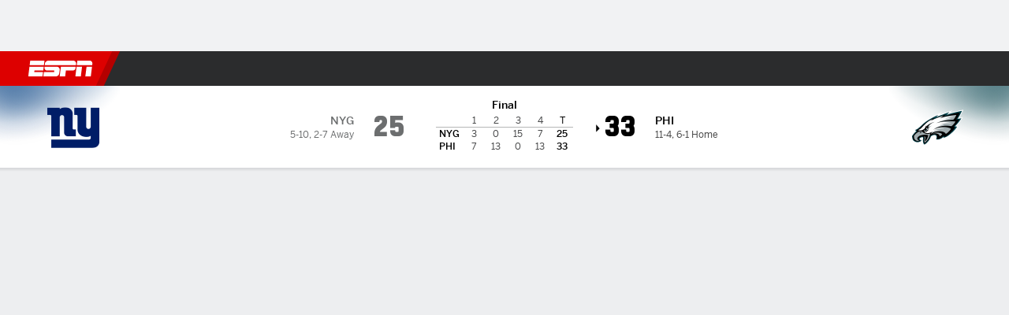

--- FILE ---
content_type: text/html; charset=utf-8
request_url: https://africa.espn.com/nfl/game/_/gameId/401547241
body_size: 78658
content:

        <!doctype html>
        <html lang="en">
            <head>
                <meta charSet="utf-8" />

                <!-- ESPNFITT | 3d0f1fc896ad | 14265246 | e4131ccb | africa.espn.com | Tue, 20 Jan 2026 18:39:54 GMT -->
                <script>__dataLayer={"pageViewed":false,"helpersEnabled":false,"page":{"author":"","game_id":"401547241","league":"Not Applicable","page_infrastructure":"fitt","placement":"","play_location":"","premium":"","purchase_method":"","referer":"","search_query":"","section":"","story_id":"","story_title":"","start_type":""},"site":{"portal":"sports","application_name":"Espn Web - Fitt","country":"za","edition":"en-za","site":"espnza","language":"en_za","orientation":"desktop"},"pzn":{"affiliate_name":"not authenticated","login_status":"anonymous","betaccountlinked":"no","entitlements":"","has_favorites":"no","hidebetting":"false","has_fantasy":"no","has_notifications":"no","auto_start":"no","userab_1":"","league_manager":"no","paywallshown":"no","isptveauthenticated":"no","ssotveauthenticated":"no","tveauthenticated":"no"},"visitor":{"dssid":"","ad_blocker":"no","wholesale_user":"no","wholesale_mvpd_user":"no","wholesale_provider":"no provider"}}; try{ __dataLayer.visitor = __dataLayer.visitor || {}; __dataLayer.visitor.consent = Object.assign({ isAnonymous: !1 }, JSON.parse(localStorage.getItem('consentToken')).data);}catch(e){}</script>
                <script src="https://dcf.espn.com/TWDC-DTCI/prod/Bootstrap.js"></script>
                <script>
            (function(h,o,u,n,d) {
                h=h[d]=h[d]||{q:[],onReady:function(c){h.q.push(c)}}
                d=o.createElement(u);d.async=1;d.src=n
                n=o.getElementsByTagName(u)[0];n.parentNode.insertBefore(d,n)
            })(window,document,'script','https://www.datadoghq-browser-agent.com/us1/v5/datadog-rum.js','DD_RUM');
            
            window.DD_RUM.onReady(function() {
                window.DD_RUM.setGlobalContext({
                    twdcgrid: {
                        yp_team_id: "67c86818ce5ff1871b58289f",
                        yp_service_id: "67b8d8e244357475ee4bd4b4",
                        datadog_log_index: "observability"
                    }
                });
            });
        </script>
                <title data-react-helmet="true">Eagles 33-25 Giants (25 Dec, 2023) Final Score - ESPN</title>
                <meta data-react-helmet="true" name="description" content="Game summary of the Philadelphia Eagles vs. New York Giants NFL game, final score 33-25, from 25 December 2023 on ESPN."/><meta data-react-helmet="true" property="fb:app_id" content="116656161708917"/><meta data-react-helmet="true" property="og:site_name" content="ESPN"/><meta data-react-helmet="true" property="og:url" content="https://africa.espn.com/nfl/game/_/gameId/401547241/giants-eagles"/><meta data-react-helmet="true" property="og:title" content="Eagles 33-25 Giants (25 Dec, 2023) Final Score - ESPN"/><meta data-react-helmet="true" property="og:description" content="Game summary of the Philadelphia Eagles vs. New York Giants NFL game, final score 33-25, from 25 December 2023 on ESPN."/><meta data-react-helmet="true" property="og:image" content="http://s.espncdn.com/stitcher/sports/football/nfl/events/401547241.png?templateId=espn.com.share.1"/><meta data-react-helmet="true" property="og:image:width" content="500"/><meta data-react-helmet="true" property="og:image:height" content="500"/><meta data-react-helmet="true" property="og:type" content="website"/><meta data-react-helmet="true" name="twitter:site" content="espn"/><meta data-react-helmet="true" name="twitter:url" content="https://africa.espn.com/nfl/game/_/gameId/401547241/giants-eagles"/><meta data-react-helmet="true" name="twitter:title" content="Eagles 33-25 Giants (25 Dec, 2023) Final Score - ESPN"/><meta data-react-helmet="true" name="twitter:description" content="Game summary of the Philadelphia Eagles vs. New York Giants NFL game, final score 33-25, from 25 December 2023 on ESPN."/><meta data-react-helmet="true" name="twitter:card" content="summary"/><meta data-react-helmet="true" name="twitter:image" content="http://s.espncdn.com/stitcher/sports/football/nfl/events/401547241.png?templateId=espn.com.share.1"/><meta data-react-helmet="true" name="twitter:app:name:iphone" content="ESPN"/><meta data-react-helmet="true" name="twitter:app:id:iphone" content="317469184"/><meta data-react-helmet="true" name="twitter:app:name:googleplay" content="ESPN"/><meta data-react-helmet="true" name="twitter:app:id:googleplay" content="com.espn.score_center"/><meta data-react-helmet="true" name="title" content="Eagles 33-25 Giants (25 Dec, 2023) Final Score - ESPN"/><meta data-react-helmet="true" name="medium" content="website"/>
                <meta name="viewport" content="initial-scale=1.0, maximum-scale=1.0, user-scalable=no" />
                <meta http-equiv="x-ua-compatible" content="IE=edge" />
                <meta property="og:locale" content="en_US" />

                <link href="//cdn1.espn.net" rel="preconnect" />
                <link href='https://tredir.espn.com' rel='preconnect' crossorigin />
                <link href='https://cdn.registerdisney.go.com' rel='preconnect' crossorigin />
                <link href='https://fan.api.espn.com' rel='preconnect' crossorigin />
                <link href='https://cdn.espn.com' rel='preconnect' crossorigin />
                <link href='https://a.espncdn.com' rel='preconnect' crossorigin />
                <link href='https://site.web.api.espn.com' rel='preconnect' crossorigin />
                <link rel="mask-icon" sizes="any" href="https://a.espncdn.com/prod/assets/icons/E.svg" color="#990000" />
                <link rel="shortcut icon" href="https://a.espncdn.com/favicon.ico" />
                <link rel="apple-touch-icon" href="https://a.espncdn.com/wireless/mw5/r1/images/bookmark-icons-v2/espn-icon-57x57.png" />
                <link rel="apple-touch-icon-precomposed" href="https://a.espncdn.com/wireless/mw5/r1/images/bookmark-icons-v2/espn-icon-57x57.png" />
                <link rel="apple-touch-icon-precomposed" sizes="72x72" href="https://a.espncdn.com/wireless/mw5/r1/images/bookmark-icons-v2/espn-icon-72x72.png" />
                <link rel="apple-touch-icon-precomposed" sizes="114x114" href="https://a.espncdn.com/wireless/mw5/r1/images/bookmark-icons-v2/espn-icon-114x114.png" />
                <link rel="apple-touch-icon-precomposed" sizes="152x152" href="https://a.espncdn.com/wireless/mw5/r1/images/bookmark-icons-v2/espn-icon-152x152.png" />

                <link rel="manifest" href="/manifest.json">

                

                
                
                <link data-react-helmet="true" rel="stylesheet" href="//cdn1.espn.net/fitt/e4131ccb5d0d-release-01-20-2026.2.0.3951/client/espnfitt/css/fusion-d7719444.css"/><link data-react-helmet="true" rel="stylesheet" href="//cdn1.espn.net/fitt/e4131ccb5d0d-release-01-20-2026.2.0.3951/client/espnfitt/css/7245-c047e00a.css"/><link data-react-helmet="true" rel="stylesheet" href="//cdn1.espn.net/fitt/e4131ccb5d0d-release-01-20-2026.2.0.3951/client/espnfitt/css/espnfitt-99e7beb3.css"/><link data-react-helmet="true" rel="stylesheet" href="//cdn1.espn.net/fitt/e4131ccb5d0d-release-01-20-2026.2.0.3951/client/espnfitt/css/394-f8f14c08.css"/><link data-react-helmet="true" rel="stylesheet" href="//cdn1.espn.net/fitt/e4131ccb5d0d-release-01-20-2026.2.0.3951/client/espnfitt/css/9030-8fc13ef4.css"/><link data-react-helmet="true" rel="stylesheet" href="//cdn1.espn.net/fitt/e4131ccb5d0d-release-01-20-2026.2.0.3951/client/espnfitt/css/3606-6cffbab4.css"/><link data-react-helmet="true" rel="stylesheet" href="//cdn1.espn.net/fitt/e4131ccb5d0d-release-01-20-2026.2.0.3951/client/espnfitt/css/5999-ae59db07.css"/><link data-react-helmet="true" rel="stylesheet" href="//cdn1.espn.net/fitt/e4131ccb5d0d-release-01-20-2026.2.0.3951/client/espnfitt/css/2960-62c3a3ef.css"/><link data-react-helmet="true" rel="stylesheet" href="//cdn1.espn.net/fitt/e4131ccb5d0d-release-01-20-2026.2.0.3951/client/espnfitt/css/6544-a72ac28a.css"/><link data-react-helmet="true" rel="stylesheet" href="//cdn1.espn.net/fitt/e4131ccb5d0d-release-01-20-2026.2.0.3951/client/espnfitt/css/gamepackage.football-fb8a32ed.css"/><link data-react-helmet="true" rel="canonical" href="https://africa.espn.com/nfl/game/_/gameId/401547241/giants-eagles"/><link data-react-helmet="true" rel="preload" as="font" type="font/woff2" href="https://a.espncdn.com/fonts/_Publico/PublicoBannerExtraboldWeb.woff2" crossorigin="true"/><link data-react-helmet="true" rel="preload" as="font" type="font/woff2" href="https://a.espncdn.com/fonts/_BentonSans/BentonSansBlack.woff2" crossorigin="true"/><link data-react-helmet="true" rel="preload" as="font" type="font/woff2" href="https://a.espncdn.com/fonts/_BentonSansCond/BentonSansCondBold.woff2" crossorigin="true"/><link data-react-helmet="true" rel="preload" as="font" type="font/woff2" href="https://a.espncdn.com/fonts/_PlayoffProCond/PlayoffProCondBold.woff2" crossorigin="true"/><link data-react-helmet="true" rel="preload" as="font" type="font/woff2" href="https://a.espncdn.com/fonts/_PlayoffProCond/PlayoffProCondBlack.woff2" crossorigin="true"/><link data-react-helmet="true" rel="preload" as="font" type="font/woff2" href="https://a.espncdn.com/fonts/_BentonSans/BentonSansBold.woff2" crossorigin="true"/><link data-react-helmet="true" rel="preload" as="font" type="font/woff2" href="https://a.espncdn.com/fonts/_BentonSans/BentonSansMedium.woff2" crossorigin="true"/><link data-react-helmet="true" rel="preload" as="font" type="font/woff2" href="https://a.espncdn.com/fonts/_BentonSans/BentonSansRegular.woff2" crossorigin="true"/><link data-react-helmet="true" rel="preload" as="font" type="font/woff2" href="https://a.espncdn.com/fonts/_Ignite/ESPNIgniteDisplay-CondensedHeavy-Web.woff2" crossorigin="true"/><link data-react-helmet="true" rel="preload" as="font" type="font/woff2" href="https://a.espncdn.com/fonts/_Ignite/ESPNIgniteText-Regular-Web.woff2" crossorigin="true"/><link data-react-helmet="true" rel="preload" as="font" type="font/woff2" href="https://a.espncdn.com/fonts/_Ignite/ESPNIgniteTextCondensed-Regular-Web.woff2" crossorigin="true"/><link data-react-helmet="true" rel="preload" as="font" type="font/woff2" href="https://a.espncdn.com/fonts/_Ignite/ESPNIgniteTextCondensed-Bold-Web.woff2" crossorigin="true"/><link data-react-helmet="true" rel="alternate" href="android-app://com.espn.score_center/sportscenter/x-callback-url/showGame?url=/nfl/game/_/gameId/401547241"/><link data-react-helmet="true" rel="alternate" hreflang="en-us" href="https://www.espn.com/nfl/game/_/gameId/401547241/giants-eagles"/><link data-react-helmet="true" rel="alternate" hreflang="pt-br" href="https://www.espn.com.br/nfl/jogo/_/jogoId/401547241/giants-eagles"/><link data-react-helmet="true" rel="alternate" hreflang="en-in" href="https://www.espn.in/nfl/game/_/gameId/401547241/giants-eagles"/><link data-react-helmet="true" rel="alternate" hreflang="en-za" href="https://africa.espn.com/nfl/game/_/gameId/401547241/giants-eagles"/><link data-react-helmet="true" rel="alternate" hreflang="en-au" href="https://www.espn.com.au/nfl/game/_/gameId/401547241/giants-eagles"/><link data-react-helmet="true" rel="alternate" hreflang="es-ve" href="https://www.espn.com.ve/futbol-americano/nfl/juego/_/juegoId/401547241/giants-eagles"/><link data-react-helmet="true" rel="alternate" hreflang="es-cl" href="https://www.espn.cl/futbol-americano/nfl/juego/_/juegoId/401547241/giants-eagles"/><link data-react-helmet="true" rel="alternate" hreflang="es-mx" href="https://www.espn.com.mx/futbol-americano/nfl/juego/_/juegoId/401547241/giants-eagles"/><link data-react-helmet="true" rel="alternate" hreflang="es-co" href="https://www.espn.com.co/futbol-americano/nfl/juego/_/juegoId/401547241/giants-eagles"/><link data-react-helmet="true" rel="alternate" hreflang="es-pe" href="https://www.espn.com.pe/futbol-americano/nfl/juego/_/juegoId/401547241/giants-eagles"/><link data-react-helmet="true" rel="alternate" hreflang="es-ar" href="https://www.espn.com.ar/futbol-americano/nfl/juego/_/juegoId/401547241/giants-eagles"/><link data-react-helmet="true" rel="alternate" hreflang="es-us" href="https://espndeportes.espn.com/futbol-americano/nfl/juego/_/juegoId/401547241/giants-eagles"/><link data-react-helmet="true" rel="alternate" hreflang="en-ph" href="https://www.espn.ph/nfl/game/_/gameId/401547241/giants-eagles"/><link data-react-helmet="true" rel="alternate" hreflang="en-gb" href="https://www.espn.co.uk/nfl/game/_/gameId/401547241/giants-eagles"/><link data-react-helmet="true" rel="alternate" hreflang="en-sg" href="https://www.espn.com.sg/nfl/game/_/gameId/401547241/giants-eagles"/><link data-react-helmet="true" rel="alternate" hreflang="es-gt" href="https://www.espn.com.gt/futbol-americano/nfl/juego/_/juegoId/401547241/giants-eagles"/><link data-react-helmet="true" rel="alternate" hreflang="es-uy" href="https://www.espn.com.uy/futbol-americano/nfl/juego/_/juegoId/401547241/giants-eagles"/><link data-react-helmet="true" rel="alternate" hreflang="es-do" href="https://www.espn.com.do/futbol-americano/nfl/juego/_/juegoId/401547241/giants-eagles"/><link data-react-helmet="true" rel="alternate" hreflang="es-ec" href="https://www.espn.com.ec/futbol-americano/nfl/juego/_/juegoId/401547241/giants-eagles"/><link data-react-helmet="true" rel="alternate" hreflang="es-pa" href="https://www.espn.com.pa/futbol-americano/nfl/juego/_/juegoId/401547241/giants-eagles"/><link data-react-helmet="true" rel="alternate" hreflang="es-cr" href="https://www.espn.co.cr/futbol-americano/nfl/juego/_/juegoId/401547241/giants-eagles"/><link data-react-helmet="true" rel="alternate" hreflang="nl-nl" href="https://www.espn.nl/nfl/wedstrijd/_/wedstrijdId/401547241/giants-eagles"/>
                <script src="//cdn1.espn.net/fitt/e4131ccb5d0d-release-01-20-2026.2.0.3951/client/espnfitt/runtime-061aa144.js" defer></script><script src="//cdn1.espn.net/fitt/e4131ccb5d0d-release-01-20-2026.2.0.3951/client/espnfitt/dmp-sdk-e891f094.js" defer></script><script src="//cdn1.espn.net/fitt/e4131ccb5d0d-release-01-20-2026.2.0.3951/client/espnfitt/7245-b97c7ede.js" defer></script><script src="//cdn1.espn.net/fitt/e4131ccb5d0d-release-01-20-2026.2.0.3951/client/espnfitt/1609-dac15037.js" defer></script><script src="//cdn1.espn.net/fitt/e4131ccb5d0d-release-01-20-2026.2.0.3951/client/espnfitt/9264-abee4af7.js" defer></script><script src="//cdn1.espn.net/fitt/e4131ccb5d0d-release-01-20-2026.2.0.3951/client/espnfitt/394-78560395.js" defer></script><script src="//cdn1.espn.net/fitt/e4131ccb5d0d-release-01-20-2026.2.0.3951/client/espnfitt/1765-53c8f25a.js" defer></script><script src="//cdn1.espn.net/fitt/e4131ccb5d0d-release-01-20-2026.2.0.3951/client/espnfitt/3403-5f1fedbe.js" defer></script><script src="//cdn1.espn.net/fitt/e4131ccb5d0d-release-01-20-2026.2.0.3951/client/espnfitt/6500-6c720148.js" defer></script><script src="//cdn1.espn.net/fitt/e4131ccb5d0d-release-01-20-2026.2.0.3951/client/espnfitt/7278-6b7601e4.js" defer></script><script src="//cdn1.espn.net/fitt/e4131ccb5d0d-release-01-20-2026.2.0.3951/client/espnfitt/3725-6f63c071.js" defer></script><script src="//cdn1.espn.net/fitt/e4131ccb5d0d-release-01-20-2026.2.0.3951/client/espnfitt/9532-3c93e8cd.js" defer></script><script src="//cdn1.espn.net/fitt/e4131ccb5d0d-release-01-20-2026.2.0.3951/client/espnfitt/7642-e4cb4d2e.js" defer></script><script src="//cdn1.espn.net/fitt/e4131ccb5d0d-release-01-20-2026.2.0.3951/client/espnfitt/1648-d5f450ce.js" defer></script><script src="//cdn1.espn.net/fitt/e4131ccb5d0d-release-01-20-2026.2.0.3951/client/espnfitt/7814-f377177a.js" defer></script><script src="//cdn1.espn.net/fitt/e4131ccb5d0d-release-01-20-2026.2.0.3951/client/espnfitt/1863-40aa245d.js" defer></script><script src="//cdn1.espn.net/fitt/e4131ccb5d0d-release-01-20-2026.2.0.3951/client/espnfitt/4715-f68adb33.js" defer></script><script src="//cdn1.espn.net/fitt/e4131ccb5d0d-release-01-20-2026.2.0.3951/client/espnfitt/3948-c92562a2.js" defer></script><script src="//cdn1.espn.net/fitt/e4131ccb5d0d-release-01-20-2026.2.0.3951/client/espnfitt/562-025ae8de.js" defer></script><script src="//cdn1.espn.net/fitt/e4131ccb5d0d-release-01-20-2026.2.0.3951/client/espnfitt/3606-59a9a868.js" defer></script><script src="//cdn1.espn.net/fitt/e4131ccb5d0d-release-01-20-2026.2.0.3951/client/espnfitt/4898-02e5efa6.js" defer></script><script src="//cdn1.espn.net/fitt/e4131ccb5d0d-release-01-20-2026.2.0.3951/client/espnfitt/9265-a9bfcbcf.js" defer></script><script src="//cdn1.espn.net/fitt/e4131ccb5d0d-release-01-20-2026.2.0.3951/client/espnfitt/7528-c9c758bc.js" defer></script><script src="//cdn1.espn.net/fitt/e4131ccb5d0d-release-01-20-2026.2.0.3951/client/espnfitt/9192-12059128.js" defer></script><script src="//cdn1.espn.net/fitt/e4131ccb5d0d-release-01-20-2026.2.0.3951/client/espnfitt/9561-44fab922.js" defer></script><script src="//cdn1.espn.net/fitt/e4131ccb5d0d-release-01-20-2026.2.0.3951/client/espnfitt/3481-7973dd95.js" defer></script><script src="//cdn1.espn.net/fitt/e4131ccb5d0d-release-01-20-2026.2.0.3951/client/espnfitt/4162-3e00428a.js" defer></script><script src="//cdn1.espn.net/fitt/e4131ccb5d0d-release-01-20-2026.2.0.3951/client/espnfitt/5999-dfabe7fe.js" defer></script><script src="//cdn1.espn.net/fitt/e4131ccb5d0d-release-01-20-2026.2.0.3951/client/espnfitt/1290-0263e4b6.js" defer></script><script src="//cdn1.espn.net/fitt/e4131ccb5d0d-release-01-20-2026.2.0.3951/client/espnfitt/2960-14c760c6.js" defer></script><script src="//cdn1.espn.net/fitt/e4131ccb5d0d-release-01-20-2026.2.0.3951/client/espnfitt/6544-0a68a318.js" defer></script>
                <link rel="prefetch" href="//cdn1.espn.net/fitt/e4131ccb5d0d-release-01-20-2026.2.0.3951/client/espnfitt/_manifest.js" as="script" /><link rel="prefetch" href="//cdn1.espn.net/fitt/e4131ccb5d0d-release-01-20-2026.2.0.3951/client/espnfitt/espnza-en-b453760b.js" as="script" />
<link rel="prefetch" href="//cdn1.espn.net/fitt/e4131ccb5d0d-release-01-20-2026.2.0.3951/client/espnfitt/espnfitt-9cfcb427.js" as="script" />
<link rel="prefetch" href="//cdn1.espn.net/fitt/e4131ccb5d0d-release-01-20-2026.2.0.3951/client/espnfitt/gamepackage.football-105df071.js" as="script" />
                <style type="text/css" id="fittLoadingStyle">
   .page-container,
   .Nav__Primary__Menu,
   .Nav__Secondary__Menu,
    .NavSecondary--GamePackage,
   .SoccerPerformers--gamepackage,
   .ScoreCell__Notes--footer,
   .Gamestrip,
   .Ad:before {
       opacity:                    0;
   }
</style>
                <noscript>
            <style type="text/css">
                div.HeaderScoreboardContainer, div.Ad, div.sponsored-content { display: none !important; }
                .page-container,
                .Nav__Primary .Nav__Primary__Menu .Nav__Primary__Menu__Item a,
                .Nav__Primary .Nav__Primary__Menu .Nav__Primary__Menu__Item .Nav__Primary__Menu__Link,
                .Nav__Secondary .Nav__Secondary__Menu .Nav__Secondary__Menu__Title .Nav__Secondary__Menu__Link,
                .Nav__Secondary .Nav__Secondary__Menu .Nav__Secondary__Menu__Item .Nav__Secondary__Menu__Link {
                    opacity: 1;
                }
            </style>
        </noscript>
                
            </head>
            <body class="africa">
                <img width="99999" height="99999" alt="" style="pointer-events: none; position: absolute; top: 0; left: 0; width: 99%; height: 99%; max-width: 99%; max-height: 99%;" src="[data-uri]">
                
                <div id="espnfitt"><div id="DataWrapper"><div id="fitt-analytics"><div id="themeProvider" class="theme-light "><div class="bp-mobileMDPlus bp-mobileLGPlus bp-tabletPlus bp-desktopPlus bp-desktopLGPlus" data-fitt-page-type="gamepackage"><div id="lightboxContainer"></div><div class="HeaderScoreboardWrapper"><div class="HeaderScoreboardContainer HeaderScoreboardContainer--loading"><section class="HeaderScoreboard HeaderScoreboard--empty" aria-label="HeaderScoreboard"><button class="HiddenSkip" data-skip="content">Skip to main content</button><button class="HiddenSkip" data-skip="nav">Skip to navigation</button><div class="HeaderScoreboard__Wrapper"><div class="HeaderScoreboard__Carousel"><div class="HeaderScoreboard__Carousel__Nav HeaderScoreboard__Carousel__Nav--prev is-disabled"><svg aria-hidden="true" class="icon__svg" viewBox="0 0 24 24"><use xlink:href="#icon__caret__left"></use></svg></div><div class="HeaderScoreboard__Carousel__Wrapper"><div style="transform:translateX(0px);transition:0.7s ease"><div class="HeaderScoreboard__Events"><div class="HeaderScoreboard__SportSection"><div class="ScoreCell ScoreCell--md ScoreCell--noLinks" role="group"><a class="ScoreCell__LinkOverlay"></a><div class="ScoreCell__Link"><div class="ScoreCell__Link__Event__Detail"><div class="ScoreCell__CompetitorDetails"><ul class="ScoreCell__Competitors"></ul></div></div></div></div></div></div></div></div><div class="HeaderScoreboard__Carousel__Nav HeaderScoreboard__Carousel__Nav--next is-disabled"><svg aria-hidden="true" class="icon__svg" viewBox="0 0 24 24"><use xlink:href="#icon__caret__right"></use></svg></div></div></div></section></div></div><header class="db Site__Header__Wrapper sticky"><div class="Site__Header db left-0 top-0 w-100 bg-clr-gray-02"><nav class="Nav__Primary center flex justify-between items-center" aria-label="Global Navigation"><div class="Nav__Primary__Section Nav__Primary__Section--left"><div class="Nav__Primary__Branding__Logo"><div class="Nav__Primary__Branding__Wrapper"><a class="AnchorLink Nav__Primary__Branding Nav__Primary__Branding--espn" tabindex="0" data-track-nav_layer="global nav" data-track-nav_item="espn-logo" aria-label="ESPN Home Page" href="/">ESPN</a></div></div><ul class="Nav__Primary__Menu flex Nav__Primary__Menu--left w-100"><div><li class="Nav__Primary__Menu__Item flex items-center relative Nav__Primary__Menu__Item--espnza-en n7 Nav__AccessibleMenuItem_Wrapper" data-testid="NavAccessibleMenuItem"><a class="AnchorLink Button--unstyled Nav__Primary__Menu__Link clr-white flex items-center" tabindex="0" aria-label="ESPN Football Home Page" href="/football/" id="nav-link-undefined" aria-selected="false" data-track-nav_item="football" data-track-nav_layer="global nav"><div class="Nav__Primary__Menu__Item--button-container"><span class="Nav__Text Nav__Primary__Menu__Item--text" data-resource-id="gamepackage.football_tab">Football</span></div></a><button aria-label="Football" aria-expanded="false" class="Button--unstyled Nav__Primary__Menu__Toggle" tabindex="0" aria-haspopup="true"><svg role="img" aria-hidden="true" class="Nav__SubmenuIndicatorIcon icon__svg fill-clr-white icon_svg--dark icon__svg" viewBox="0 0 24 24"><title id="undefined-submenu">Football</title><use xlink:href="#icon__caret__down"></use></svg></button></li></div><div><li class="Nav__Primary__Menu__Item flex items-center relative Nav__Primary__Menu__Item--espnza-en n7 Nav__AccessibleMenuItem_Wrapper" data-testid="NavAccessibleMenuItem"><a class="AnchorLink Button--unstyled Nav__Primary__Menu__Link clr-white flex items-center" tabindex="0" aria-label="ESPN NBA Home Page" href="/nba/" id="nav-link-undefined" aria-selected="false" data-track-nav_item="nba" data-track-nav_layer="global nav"><div class="Nav__Primary__Menu__Item--button-container"><span class="Nav__Text Nav__Primary__Menu__Item--text" data-resource-id="gamepackage.nba_tab">NBA</span></div></a><button aria-label="NBA" aria-expanded="false" class="Button--unstyled Nav__Primary__Menu__Toggle" tabindex="0" aria-haspopup="true"><svg role="img" aria-hidden="true" class="Nav__SubmenuIndicatorIcon icon__svg fill-clr-white icon_svg--dark icon__svg" viewBox="0 0 24 24"><title id="undefined-submenu">NBA</title><use xlink:href="#icon__caret__down"></use></svg></button></li></div><div><li class="Nav__Primary__Menu__Item flex items-center relative Nav__Primary__Menu__Item--active Nav__Primary__Menu__Item--espnza-en n7 Nav__AccessibleMenuItem_Wrapper" data-testid="NavAccessibleMenuItem"><a class="AnchorLink Button--unstyled Nav__Primary__Menu__Link clr-white flex items-center" tabindex="0" aria-label="ESPN NFL Home Page" href="/nfl/" id="nav-link-undefined" aria-selected="true" data-track-nav_item="nfl" data-track-nav_layer="global nav"><div class="Nav__Primary__Menu__Item--button-container"><span class="Nav__Text Nav__Primary__Menu__Item--text" data-resource-id="gamepackage.nfl_tab">NFL</span></div></a><button aria-label="NFL" aria-expanded="false" class="Button--unstyled Nav__Primary__Menu__Toggle" tabindex="0" aria-haspopup="true"><svg role="img" aria-hidden="true" class="Nav__SubmenuIndicatorIcon icon__svg fill-clr-white icon_svg--dark icon__svg" viewBox="0 0 24 24"><title id="undefined-submenu">NFL</title><use xlink:href="#icon__caret__down"></use></svg></button></li></div><div><li class="Nav__Primary__Menu__Item flex items-center relative Nav__Primary__Menu__Item--espnza-en n7 Nav__AccessibleMenuItem_Wrapper" data-testid="NavAccessibleMenuItem"><a class="AnchorLink Button--unstyled Nav__Primary__Menu__Link clr-white flex items-center" tabindex="0" aria-label="ESPN MLB Home Page" href="/mlb/" id="nav-link-undefined" aria-selected="false" data-track-nav_item="mlb" data-track-nav_layer="global nav"><div class="Nav__Primary__Menu__Item--button-container"><span class="Nav__Text Nav__Primary__Menu__Item--text" data-resource-id="gamepackage.mlb_tab">MLB</span></div></a><button aria-label="MLB" aria-expanded="false" class="Button--unstyled Nav__Primary__Menu__Toggle" tabindex="0" aria-haspopup="true"><svg role="img" aria-hidden="true" class="Nav__SubmenuIndicatorIcon icon__svg fill-clr-white icon_svg--dark icon__svg" viewBox="0 0 24 24"><title id="undefined-submenu">MLB</title><use xlink:href="#icon__caret__down"></use></svg></button></li></div><div><li class="Nav__Primary__Menu__Item flex items-center relative Nav__Primary__Menu__Item--espnza-en n7 Nav__AccessibleMenuItem_Wrapper" data-testid="NavAccessibleMenuItem"><a class="AnchorLink Button--unstyled Nav__Primary__Menu__Link clr-white flex items-center" tabindex="0" aria-label="ESPN Cricket Home Page" href="/cricket/" id="nav-link-undefined" aria-selected="false" data-track-nav_item="cricket" data-track-nav_layer="global nav"><div class="Nav__Primary__Menu__Item--button-container"><span class="Nav__Text Nav__Primary__Menu__Item--text" data-resource-id="gamepackage.cricket_tab">Cricket</span></div></a><button aria-label="Cricket" aria-expanded="false" class="Button--unstyled Nav__Primary__Menu__Toggle" tabindex="0" aria-haspopup="true"><svg role="img" aria-hidden="true" class="Nav__SubmenuIndicatorIcon icon__svg fill-clr-white icon_svg--dark icon__svg" viewBox="0 0 24 24"><title id="undefined-submenu">Cricket</title><use xlink:href="#icon__caret__down"></use></svg></button></li></div><div><li class="Nav__Primary__Menu__Item flex items-center relative Nav__Primary__Menu__Item--espnza-en n7 Nav__AccessibleMenuItem_Wrapper" data-testid="NavAccessibleMenuItem"><a class="AnchorLink Button--unstyled Nav__Primary__Menu__Link clr-white flex items-center" tabindex="0" aria-label="ESPN Boxing Home Page" href="/boxing/" id="nav-link-undefined" aria-selected="false" data-track-nav_item="boxing" data-track-nav_layer="global nav"><div class="Nav__Primary__Menu__Item--button-container"><span class="Nav__Text Nav__Primary__Menu__Item--text" data-resource-id="gamepackage.boxing_tab">Boxing</span></div></a><button aria-label="Boxing" aria-expanded="false" class="Button--unstyled Nav__Primary__Menu__Toggle" tabindex="0" aria-haspopup="true"><svg role="img" aria-hidden="true" class="Nav__SubmenuIndicatorIcon icon__svg fill-clr-white icon_svg--dark icon__svg" viewBox="0 0 24 24"><title id="undefined-submenu">Boxing</title><use xlink:href="#icon__caret__down"></use></svg></button></li></div><div><li class="Nav__Primary__Menu__Item flex items-center relative Nav__Primary__Menu__Item--espnza-en n7 Nav__AccessibleMenuItem_Wrapper" data-testid="NavAccessibleMenuItem"><a class="AnchorLink Button--unstyled Nav__Primary__Menu__Link clr-white flex items-center" tabindex="0" aria-label="ESPN Rugby Home Page" href="/rugby/" id="nav-link-undefined" aria-selected="false" data-track-nav_item="rugby" data-track-nav_layer="global nav"><div class="Nav__Primary__Menu__Item--button-container"><span class="Nav__Text Nav__Primary__Menu__Item--text" data-resource-id="gamepackage.rugby_tab">Rugby</span></div></a><button aria-label="Rugby" aria-expanded="false" class="Button--unstyled Nav__Primary__Menu__Toggle" tabindex="0" aria-haspopup="true"><svg role="img" aria-hidden="true" class="Nav__SubmenuIndicatorIcon icon__svg fill-clr-white icon_svg--dark icon__svg" viewBox="0 0 24 24"><title id="undefined-submenu">Rugby</title><use xlink:href="#icon__caret__down"></use></svg></button></li></div><div><li class="Nav__Primary__Menu__Item flex items-center relative Nav__Primary__Menu__Item--espnza-en n7 Nav__AccessibleMenuItem_Wrapper" data-testid="NavAccessibleMenuItem"><a class="AnchorLink Button--unstyled Nav__Primary__Menu__Link clr-white flex items-center" tabindex="0" aria-label="ESPN More Sports Home Page" href="#" id="nav-link-undefined" aria-selected="false" data-track-nav_item="more sports" data-track-nav_layer="global nav"><span class="Nav__Text Nav__Primary__Menu__Item--text" data-resource-id="gamepackage.moresports_tab">More Sports</span></a><button aria-label="More Sports" aria-expanded="false" class="Button--unstyled Nav__Primary__Menu__Toggle" tabindex="0" aria-haspopup="true"><svg role="img" aria-hidden="true" class="Nav__SubmenuIndicatorIcon icon__svg fill-clr-white icon_svg--dark icon__svg" viewBox="0 0 24 24"><title id="undefined-submenu">More Sports</title><use xlink:href="#icon__caret__down"></use></svg></button></li></div></ul></div><div class="Nav__Primary__Section Nav__Primary__Section--right"><ul class="Nav__Primary__Menu flex Nav__Primary__Menu--right flex-none"><div><li class="Nav__Primary__Menu__Item flex items-center relative Nav__Primary__Menu__Item--espnza-en n7 Nav__AccessibleMenuItem_Wrapper" data-testid="NavAccessibleMenuItem"><a class="AnchorLink Button--unstyled Nav__Primary__Menu__Link clr-white flex items-center" tabindex="0" href="/fantasy/" id="nav-link-undefined" aria-selected="false" data-track-nav_item="fantasy" data-track-nav_layer="global nav"><div class="Nav__Primary__Menu__Item--button-container"><span class="Nav__Text Nav__Primary__Menu__Item--text" data-resource-id="gamepackage.fantasy_tab">Fantasy</span></div></a><button aria-label="Fantasy" aria-expanded="false" class="Button--unstyled Nav__Primary__Menu__Toggle" tabindex="0" aria-haspopup="true"><svg role="img" aria-hidden="true" class="Nav__SubmenuIndicatorIcon icon__svg fill-clr-white icon_svg--dark icon__svg" viewBox="0 0 24 24"><title id="undefined-submenu">Fantasy</title><use xlink:href="#icon__caret__down"></use></svg></button></li></div></ul><ul class="Nav__Primary__Menu flex Nav__Primary__Menu--right flex-none"><li class="Nav__Primary__Menu__Item Nav__Search flex-none relative"><div class="Nav__Search__Toggle"><svg aria-expanded="false" tabindex="0" role="button" aria-hidden="false" aria-labelledby="navSearchLabel" class="icon__svg" viewBox="0 0 24 24"><title id="navSearchLabel">Search</title><use xlink:href="#icon__search__v2"></use></svg></div></li></ul></div></nav></div></header><div id="fittBGContainer"><div id="fittBGContainerInner"><div id="fittBGContainerInside"><div id="fittBGAd" data-box-type="fitt-adbox-wallpaper"><div class="Ad ad-slot" data-slot-type="wallpaper" data-collapse-before-load="true" data-exclude-bp="s,m" data-slot-kvps="pos=wallpaper"></div></div></div></div></div><main id="fittPageContainer" tabindex="-1"><div data-box-type="fitt-adbox-exclusions"><div class="Ad ad-slot" data-slot-type="exclusions" data-category-exclusion="true" data-slot-kvps="pos=exclusions"></div></div><div class="pageContent"><div class="theme-nextGenGamecast "><div class="NzyJW pNwJE GpQCA iWsMV wgokC yHAKF YxTfI yNmBg BEHi "><div class="mLASH XwvpJ VZTD YXpvG zfbtc DXbtt lZur gCZxf NHnbg SQFkJ sXwFv GCxLR IHeek VjqXl " data-testid="GameSwitcher"><div class="XwvpJ VZTD YXpvG PSmaN TUUzG lZur "><button class="rpdKw Nkdqy KJCBE Qbope MLrKa DQSyf mLASH A-DBxD zkERy jczvP EiuCF JoYgb UbGlr VZTD CUBdv FWLyZ icHtc EzeSR WKuaR UoVV WtEci dSKvB seFhp " data-testid="GameSwitcherPill"></button><button class="rpdKw Nkdqy KJCBE Qbope MLrKa DQSyf mLASH A-DBxD zkERy jczvP EiuCF JoYgb UbGlr VZTD CUBdv FWLyZ icHtc EzeSR WKuaR UoVV WtEci dSKvB seFhp " data-testid="GameSwitcherPill"></button><button class="rpdKw Nkdqy KJCBE Qbope MLrKa DQSyf mLASH A-DBxD zkERy jczvP EiuCF JoYgb UbGlr VZTD CUBdv FWLyZ icHtc EzeSR WKuaR UoVV WtEci dSKvB seFhp " data-testid="GameSwitcherPill"></button><button class="rpdKw Nkdqy KJCBE Qbope MLrKa DQSyf mLASH A-DBxD zkERy jczvP EiuCF JoYgb UbGlr VZTD CUBdv FWLyZ icHtc EzeSR WKuaR UoVV WtEci dSKvB seFhp " data-testid="GameSwitcherPill"></button><button class="rpdKw Nkdqy KJCBE Qbope MLrKa DQSyf mLASH A-DBxD zkERy jczvP EiuCF JoYgb UbGlr VZTD CUBdv FWLyZ icHtc EzeSR WKuaR UoVV WtEci dSKvB seFhp " data-testid="GameSwitcherPill"></button><button class="rpdKw Nkdqy KJCBE Qbope MLrKa DQSyf mLASH A-DBxD zkERy jczvP EiuCF JoYgb UbGlr VZTD CUBdv FWLyZ icHtc EzeSR WKuaR UoVV WtEci dSKvB seFhp " data-testid="GameSwitcherPill"></button><button class="rpdKw Nkdqy KJCBE Qbope MLrKa DQSyf mLASH A-DBxD zkERy jczvP EiuCF JoYgb UbGlr VZTD CUBdv FWLyZ icHtc EzeSR WKuaR UoVV WtEci dSKvB seFhp " data-testid="GameSwitcherPill"></button><button class="rpdKw Nkdqy KJCBE Qbope MLrKa DQSyf mLASH A-DBxD zkERy jczvP EiuCF JoYgb UbGlr VZTD CUBdv FWLyZ icHtc EzeSR WKuaR UoVV WtEci dSKvB seFhp " data-testid="GameSwitcherPill"></button><button class="rpdKw Nkdqy KJCBE Qbope MLrKa DQSyf mLASH A-DBxD zkERy jczvP EiuCF JoYgb UbGlr VZTD CUBdv FWLyZ icHtc EzeSR WKuaR UoVV WtEci dSKvB seFhp " data-testid="GameSwitcherPill"></button><button class="rpdKw Nkdqy KJCBE Qbope MLrKa DQSyf mLASH A-DBxD zkERy jczvP EiuCF JoYgb UbGlr VZTD CUBdv FWLyZ icHtc EzeSR WKuaR UoVV WtEci dSKvB seFhp " data-testid="GameSwitcherPill"></button><button class="rpdKw Nkdqy KJCBE Qbope MLrKa DQSyf mLASH A-DBxD zkERy jczvP EiuCF JoYgb UbGlr VZTD CUBdv FWLyZ icHtc EzeSR WKuaR UoVV WtEci dSKvB seFhp " data-testid="GameSwitcherPill"></button><button class="rpdKw Nkdqy KJCBE Qbope MLrKa DQSyf mLASH A-DBxD zkERy jczvP EiuCF JoYgb UbGlr VZTD CUBdv FWLyZ icHtc EzeSR WKuaR UoVV WtEci dSKvB seFhp " data-testid="GameSwitcherPill"></button><button class="rpdKw Nkdqy KJCBE Qbope MLrKa DQSyf mLASH A-DBxD zkERy jczvP EiuCF JoYgb UbGlr VZTD CUBdv FWLyZ icHtc EzeSR WKuaR UoVV WtEci dSKvB seFhp " data-testid="GameSwitcherPill"></button></div></div></div><h1 class="accessibilityHeader">New York Giants @ Philadelphia Eagles</h1><div class=""><div class="next-gen-gamecast"><div class="Gamestrip__StickyContainer" style="top:95px;--gamepackage-layout-sticky-offset:-95px"><div class="Gamestrip__Container"><div class="byXAV cgZ DOypf mLASH A-DBxD VZTD rEPuv GpQCA lZur Owjk GGiPr "><div class="mLASH VZTD HNQqj iMuE GpQCA lZur bmjsw "><div class="vTLlS iLTd NqeUA iWsMV ImuOy kxnwx QCtjQ " style="background:radial-gradient(108.23% 109.23% at -3.25% -25%, #003c7f 0%, #003c7f00 65%)"></div><div class="vTLlS iLTd NqeUA iWsMV ImuOy TmuEK cyQwk " style="background:radial-gradient(108.23% 109.23% at -3.25% -25%, #003c7f 0%, #003c7f00 65%)"></div><div class="vTLlS iLTd NqeUA iWsMV ImuOy QCtjQ " style="background:radial-gradient(170.53% 143.92% at -3.25% -25%, #003c7f 0%, #003c7f00 65%)"></div><div class="vTLlS iLTd NqeUA iWsMV ImuOy QCtjQ " style="background:radial-gradient(166.49% 107.44% at -3.25% -25%, #003c7f 0%, #003c7f00 65%)"></div><div class="mLASH VZTD ZLXw HNQqj "><div class="mLASH VZTD ZLXw jIRH aimoN YOODG gRJIk rEPuv ONrI "><a class="zZygg UbGlr iFzkS qdXbA VZTD DbOXS tqUtK GpWVU iJYzE mLASH lZur AcRwS VLMxt SwLKq XZfpO pQPqS TNKU kure yFeBz DQONA qslhI upILZ Oanlq ofVjp PHOpB " data-testid="prism-linkbase" href="/nfl/team/_/name/nyg/new-york-giants" data-clubhouse-uid="s:20~l:28~t:19"><picture data-testid="prism-picture"><source media="(max-width: 767px)" srcSet="https://a.espncdn.com/combiner/i?img=/i/teamlogos/nfl/500/scoreboard/nyg.png&amp;cquality=80&amp;h=48&amp;scale=crop&amp;w=48, https://a.espncdn.com/combiner/i?img=/i/teamlogos/nfl/500/scoreboard/nyg.png&amp;cquality=40&amp;h=96&amp;scale=crop&amp;w=96 2x"/><source media="(min-width: 768px)" srcSet="https://a.espncdn.com/combiner/i?img=/i/teamlogos/nfl/500/scoreboard/nyg.png&amp;cquality=80&amp;h=72&amp;scale=crop&amp;w=72, https://a.espncdn.com/combiner/i?img=/i/teamlogos/nfl/500/scoreboard/nyg.png&amp;cquality=40&amp;h=144&amp;scale=crop&amp;w=144 2x"/><img alt="NYG" class="hsDdd NDJZt sJeUN IJwXl NOpHA fiKAF AgkwG hSQzT " data-testid="prism-image" draggable="false" src="https://a.espncdn.com/i/teamlogos/nfl/500/scoreboard/nyg.png"/></picture></a><div class="VZTD rEPuv bmjsw mLASH yEeos dmBRX tYWtQ RGidK cFHx eVcim LXncF Fpddd Yqhti DPsRc lThsv mWWRw "><div class="bmjsw "><div class="dCMNJ VZTD KfYbg YYqDS "><div class="Xrilf VZTD kZVXl bmjsw "><a class="LiUVm UbGlr iFzkS qdXbA VZTD DbOXS tqUtK GpWVU iJYzE XSdof GSjVX QXDKT ClYSy NTRyE " data-testid="prism-linkbase" href="/nfl/team/_/name/nyg/new-york-giants" data-clubhouse-uid="s:20~l:28~t:19"><span class="NzyJW NMnSM ">New York Giants</span><span class="NzyJW SQItX euiGf ">Giants</span><span class="HUcap mpjVY ">NYG</span></a></div></div><div class="LiUVm QCELl NzyJW FWLyZ duTyi csTyU rBhDC GpQCA tuAKv xTell bmjsw NYdiI fuwnA "><span>5-10</span><span class="NzyJW fuwnA ">, <!-- -->2-7 Away</span></div></div></div></div><div class="mLASH VZTD rEPuv jIRH NOpHA GstzX gGEWz RDvqk laOLz "><div class="mLASH LiUVm VZTD QNpQK NYmlE FuEs lZur WULrS kLVjC ">25<div class="mLASH xtUup VZTD TmzDJ NqeUA OMDeC kLVjC "></div></div><div class="mLASH VZTD rEPuv jIRH OpCtC FuEs NedkS bmjsw wAvFP qHTbx iytFO mLOVB EFsSf "><div class="LiUVm QCELl bCEHz FWLyZ duTyi lqtkC rBhDC GpQCA tuAKv xTell bmjsw NYdiI rteQB "><span>5-10</span><span class="NzyJW fuwnA ">, <!-- -->2-7 Away</span></div><div class="mLASH dCMNJ iconp rEPuv YYeeH jIRH "></div></div></div></div><div class="zdu mLASH VZTD rEPuv wTBri xzkVM SQFkJ WtEci GCxLR seFhp Uqvkp SOrIc ggcYU RJHSu zpite vjJRe wDeMJ pAuCY NToau "><div class="mLASH VZTD rEPuv YYqDS jIRH FCdDB bmjsw hcwTo dQMY VBGkB "><div class="YpgzK rbHXK bmjsw "><div class="mLASH VZTD rEPuv jIRH UJbrO YphCQ "><span class="hsDdd FuEs zRALO ">Final</span><span class="hsDdd FuEs zRALO "></span></div></div><div class="QCELl NzyJW bmjsw DvUyS anly nTFI wyTrX lyWxS HkWF ICQCm kGyAC "><table class="XTxDn RoGEQ DnkMx rpnnx gAvQB IliC AmYEx bmjsw ETJbe lqtkC HkWF HfYhe kGyAC UoVV WtEci dSKvB seFhp " data-testid="prism-Table"><thead class="uLFOM GNOHA pNbSb dQnGv " data-testid="prism-TableHead"><tr class="GhpFi zexSb " data-testid="prism-TableRow"><th class="zncYg hHKqa tAlvP A-DBxD owFEd FWLyZ FuEs UoVV WtEci dSKvB seFhp GSjVX Ysfbm kkZWy lqtkC HkWF HfYhe kGyAC " data-testid="prism-TableCell" scope="col"></th><th class="zncYg hHKqa tAlvP A-DBxD owFEd FWLyZ FuEs UoVV WtEci dSKvB seFhp GSjVX Ysfbm kkZWy lqtkC HkWF HfYhe kGyAC " data-testid="prism-TableCell" scope="col">1</th><th class="zncYg hHKqa tAlvP A-DBxD owFEd FWLyZ FuEs UoVV WtEci dSKvB seFhp GSjVX Ysfbm kkZWy lqtkC HkWF HfYhe kGyAC " data-testid="prism-TableCell" scope="col">2</th><th class="zncYg hHKqa tAlvP A-DBxD owFEd FWLyZ FuEs UoVV WtEci dSKvB seFhp GSjVX Ysfbm kkZWy lqtkC HkWF HfYhe kGyAC " data-testid="prism-TableCell" scope="col">3</th><th class="zncYg hHKqa tAlvP A-DBxD owFEd FWLyZ FuEs UoVV WtEci dSKvB seFhp GSjVX Ysfbm kkZWy lqtkC HkWF HfYhe kGyAC " data-testid="prism-TableCell" scope="col">4</th><th class="zncYg hHKqa tAlvP A-DBxD owFEd FWLyZ FuEs UoVV WtEci dSKvB seFhp GSjVX Ysfbm kkZWy lqtkC HkWF HfYhe kGyAC " data-testid="prism-TableCell" scope="col">T</th></tr></thead><tbody class="krKyU imMcX " data-testid="prism-TableBody"><tr class="GhpFi zexSb " data-testid="prism-TableRow"><td class="NceEa hHKqa tAlvP A-DBxD owFEd FWLyZ FuEs UoVV WtEci dSKvB seFhp yrnuF kkZWy WdPXy glTXy lqtkC CFZbp HfYhe nxCMW " data-testid="prism-TableCell"><div class="mLASH hYQXx VZTD HNQqj TNFpX lqtkC HkWF HfYhe kGyAC UoVV Oanlq dSKvB PHOpB "><div class="MttTH NzyJW oFEsM XSdof GSjVX hjCvk "><a class="zZygg UbGlr iFzkS qdXbA WCDhQ DbOXS tqUtK GpWVU iJYzE " data-testid="prism-linkbase" href="/nfl/team/_/name/nyg/new-york-giants" data-clubhouse-uid="s:20~l:28~t:19">Giants</a></div><div class="ZkLST JoYgb XSdof GSjVX ">NYG</div></div></td><td class="NceEa hHKqa tAlvP A-DBxD owFEd FWLyZ FuEs UoVV WtEci dSKvB seFhp yrnuF kkZWy WdPXy glTXy lqtkC CFZbp HfYhe nxCMW " data-testid="prism-TableCell">3</td><td class="NceEa hHKqa tAlvP A-DBxD owFEd FWLyZ FuEs UoVV WtEci dSKvB seFhp yrnuF kkZWy WdPXy glTXy lqtkC CFZbp HfYhe nxCMW " data-testid="prism-TableCell">0</td><td class="NceEa hHKqa tAlvP A-DBxD owFEd FWLyZ FuEs UoVV WtEci dSKvB seFhp yrnuF kkZWy WdPXy glTXy lqtkC CFZbp HfYhe nxCMW " data-testid="prism-TableCell">15</td><td class="NceEa hHKqa tAlvP A-DBxD owFEd FWLyZ FuEs UoVV WtEci dSKvB seFhp yrnuF kkZWy WdPXy glTXy lqtkC CFZbp HfYhe nxCMW " data-testid="prism-TableCell">7</td><td class="NceEa hHKqa tAlvP A-DBxD owFEd FWLyZ FuEs UoVV WtEci dSKvB seFhp yrnuF kkZWy WdPXy glTXy lqtkC CFZbp HfYhe nxCMW " data-testid="prism-TableCell">25</td></tr><tr class="GhpFi zexSb " data-testid="prism-TableRow"><td class="NceEa hHKqa tAlvP A-DBxD owFEd FWLyZ FuEs UoVV WtEci dSKvB seFhp yrnuF kkZWy WdPXy glTXy lqtkC CFZbp HfYhe nxCMW " data-testid="prism-TableCell"><div class="mLASH hYQXx VZTD HNQqj TNFpX lqtkC HkWF HfYhe kGyAC UoVV Oanlq dSKvB PHOpB "><div class="MttTH NzyJW oFEsM XSdof GSjVX hjCvk "><a class="zZygg UbGlr iFzkS qdXbA WCDhQ DbOXS tqUtK GpWVU iJYzE " data-testid="prism-linkbase" href="/nfl/team/_/name/phi/philadelphia-eagles" data-clubhouse-uid="s:20~l:28~t:21">Eagles</a></div><div class="ZkLST JoYgb XSdof GSjVX ">PHI</div></div></td><td class="NceEa hHKqa tAlvP A-DBxD owFEd FWLyZ FuEs UoVV WtEci dSKvB seFhp yrnuF kkZWy WdPXy glTXy lqtkC CFZbp HfYhe nxCMW " data-testid="prism-TableCell">7</td><td class="NceEa hHKqa tAlvP A-DBxD owFEd FWLyZ FuEs UoVV WtEci dSKvB seFhp yrnuF kkZWy WdPXy glTXy lqtkC CFZbp HfYhe nxCMW " data-testid="prism-TableCell">13</td><td class="NceEa hHKqa tAlvP A-DBxD owFEd FWLyZ FuEs UoVV WtEci dSKvB seFhp yrnuF kkZWy WdPXy glTXy lqtkC CFZbp HfYhe nxCMW " data-testid="prism-TableCell">0</td><td class="NceEa hHKqa tAlvP A-DBxD owFEd FWLyZ FuEs UoVV WtEci dSKvB seFhp yrnuF kkZWy WdPXy glTXy lqtkC CFZbp HfYhe nxCMW " data-testid="prism-TableCell">13</td><td class="NceEa hHKqa tAlvP A-DBxD owFEd FWLyZ FuEs UoVV WtEci dSKvB seFhp yrnuF kkZWy WdPXy glTXy lqtkC CFZbp HfYhe nxCMW " data-testid="prism-TableCell">33</td></tr></tbody></table></div></div></div><div class="mLASH VZTD ZLXw ucUNy "><div class="mLASH VZTD ZLXw jIRH kGyAC YOODG gRJIk qMbzG BSXrm rEPuv szxhV "><a class="zZygg UbGlr iFzkS qdXbA VZTD DbOXS tqUtK GpWVU iJYzE mLASH lZur AcRwS VLMxt SwLKq XZfpO pQPqS TNKU kure yFeBz DQONA qslhI upILZ Oanlq ofVjp PHOpB " data-testid="prism-linkbase" href="/nfl/team/_/name/phi/philadelphia-eagles" data-clubhouse-uid="s:20~l:28~t:21"><picture data-testid="prism-picture"><source media="(max-width: 767px)" srcSet="https://a.espncdn.com/combiner/i?img=/i/teamlogos/nfl/500/scoreboard/phi.png&amp;cquality=80&amp;h=48&amp;scale=crop&amp;w=48, https://a.espncdn.com/combiner/i?img=/i/teamlogos/nfl/500/scoreboard/phi.png&amp;cquality=40&amp;h=96&amp;scale=crop&amp;w=96 2x"/><source media="(min-width: 768px)" srcSet="https://a.espncdn.com/combiner/i?img=/i/teamlogos/nfl/500/scoreboard/phi.png&amp;cquality=80&amp;h=72&amp;scale=crop&amp;w=72, https://a.espncdn.com/combiner/i?img=/i/teamlogos/nfl/500/scoreboard/phi.png&amp;cquality=40&amp;h=144&amp;scale=crop&amp;w=144 2x"/><img alt="PHI" class="hsDdd NDJZt sJeUN IJwXl NOpHA fiKAF AgkwG hSQzT " data-testid="prism-image" draggable="false" src="https://a.espncdn.com/i/teamlogos/nfl/500/scoreboard/phi.png"/></picture></a><div class="VZTD rEPuv bmjsw mLASH yEeos dmBRX tYWtQ RGidK hzLoS IaOVx Trca Fpddd Yqhti DPsRc lThsv mWWRw "><div class="bmjsw "><div class="dCMNJ VZTD KfYbg YYqDS "><div class="Xrilf VZTD kZVXl bmjsw "><a class="JoYgb UbGlr iFzkS qdXbA VZTD DbOXS tqUtK GpWVU iJYzE XSdof GSjVX QXDKT ClYSy NTRyE " data-testid="prism-linkbase" href="/nfl/team/_/name/phi/philadelphia-eagles" data-clubhouse-uid="s:20~l:28~t:21"><span class="NzyJW NMnSM ">Philadelphia Eagles</span><span class="NzyJW SQItX euiGf ">Eagles</span><span class="HUcap mpjVY ">PHI</span></a></div></div><div class="alYYJ QCELl NzyJW FWLyZ duTyi csTyU rBhDC GpQCA tuAKv xTell bmjsw NYdiI fuwnA "><span>11-4</span><span class="NzyJW fuwnA ">, <!-- -->6-1 Home</span></div></div></div></div><div class="mLASH VZTD rEPuv jIRH NOpHA GstzX gGEWz RDvqk laOLz "><div class="mLASH JoYgb VZTD QNpQK NYmlE FuEs lZur WULrS kLVjC ">33<div class="mLASH xtUup VZTD TmzDJ NqeUA OMDeC kLVjC NsBhR "><svg aria-hidden="true" class="JoYgb " data-testid="prism-iconography" height="12" role="presentation" viewBox="0 0 32 32" width="12" xmlns="http://www.w3.org/2000/svg" xmlns:xlink="http://www.w3.org/1999/xlink" data-icon="arrows-triangleRight"><path fill="currentColor" d="M8.522 28.504l12.091-12.123L8.522 2.714z"/></svg></div></div><div class="mLASH VZTD rEPuv jIRH OpCtC FuEs NedkS bmjsw wAvFP qHTbx iytFO mLOVB EFsSf "><div class="alYYJ QCELl bCEHz FWLyZ duTyi lqtkC rBhDC GpQCA tuAKv xTell bmjsw NYdiI rteQB "><span>11-4</span><span class="NzyJW fuwnA ">, <!-- -->6-1 Home</span></div><div class="mLASH dCMNJ iconp rEPuv YYeeH jIRH "></div></div></div></div><div class="vTLlS RKcvK NqeUA iWsMV ImuOy UzzHi kBdmn kxnwx QCtjQ " style="background:radial-gradient(108.23% 109.23% at -3.25% -25%, #06424d 0%, #06424d00 65%)"></div><div class="vTLlS RKcvK NqeUA iWsMV ImuOy UzzHi kBdmn TmuEK cyQwk " style="background:radial-gradient(108.23% 109.23% at -3.25% -25%, #06424d 0%, #06424d00 65%)"></div><div class="vTLlS RKcvK NqeUA iWsMV ImuOy UzzHi kBdmn QCtjQ " style="background:radial-gradient(170.53% 143.92% at -3.25% -25%, #06424d 0%, #06424d00 65%)"></div><div class="vTLlS RKcvK NqeUA iWsMV ImuOy UzzHi kBdmn QCtjQ " style="background:radial-gradient(166.49% 107.44% at -3.25% -25%, #06424d 0%, #06424d00 65%)"></div></div></div></div><div></div><div id="BloomPortalId"></div></div><div class="Gamestrip__ContentOffset" style="transform:translateY(-95px)"><nav class="Nav__Secondary bg-clr-white brdr-clr-gray-03 NavSecondary--GamePackage" aria-label="Secondary Navigation" data-testid="Nav_Secondary"><div class="Nav__Secondary__Inner"><ul class="Nav__Secondary__Menu center flex items-center relative"><div><li class="Nav__Secondary__Menu__Item flex items-center n7 relative Nav__Secondary__Menu__Item--active n7 Nav__AccessibleMenuItem_Wrapper" data-testid="NavAccessibleMenuItem"><a class="AnchorLink Button--unstyled Nav__Secondary__Menu__Link clr-gray-01 flex items-center ph3" tabindex="0" href="/nfl/game/_/gameId/401547241/giants-eagles" id="nav-link-undefined" aria-selected="true" data-track-nav_layer="secondary nav" data-track-nav_item="gamecast"><span class="Nav__Text" data-resource-id="gamepackage.gamecast_tab">Gamecast</span></a></li></div><div><li class="Nav__Secondary__Menu__Item flex items-center n7 relative n7 Nav__AccessibleMenuItem_Wrapper" data-testid="NavAccessibleMenuItem"><a class="AnchorLink Button--unstyled Nav__Secondary__Menu__Link clr-gray-01 flex items-center ph3" tabindex="0" href="/nfl/recap/_/gameId/401547241" id="nav-link-undefined" aria-selected="false" data-track-nav_layer="secondary nav" data-track-nav_item="recap"><span class="Nav__Text" data-resource-id="gamepackage.recap_tab">Recap</span></a></li></div><div><li class="Nav__Secondary__Menu__Item flex items-center n7 relative n7 Nav__AccessibleMenuItem_Wrapper" data-testid="NavAccessibleMenuItem"><a class="AnchorLink Button--unstyled Nav__Secondary__Menu__Link clr-gray-01 flex items-center ph3" tabindex="0" href="/nfl/boxscore/_/gameId/401547241" id="nav-link-undefined" aria-selected="false" data-track-nav_layer="secondary nav" data-track-nav_item="box score"><span class="Nav__Text" data-resource-id="gamepackage.boxscore_tab">Box Score</span></a></li></div><div><li class="Nav__Secondary__Menu__Item flex items-center n7 relative n7 Nav__AccessibleMenuItem_Wrapper" data-testid="NavAccessibleMenuItem"><a class="AnchorLink Button--unstyled Nav__Secondary__Menu__Link clr-gray-01 flex items-center ph3" tabindex="0" href="/nfl/playbyplay/_/gameId/401547241" id="nav-link-undefined" aria-selected="false" data-track-nav_layer="secondary nav" data-track-nav_item="play-by-play"><span class="Nav__Text" data-resource-id="gamepackage.play-by-play_tab">Play-by-Play</span></a></li></div><div><li class="Nav__Secondary__Menu__Item flex items-center n7 relative n7 Nav__AccessibleMenuItem_Wrapper" data-testid="NavAccessibleMenuItem"><a class="AnchorLink Button--unstyled Nav__Secondary__Menu__Link clr-gray-01 flex items-center ph3" tabindex="0" href="/nfl/matchup/_/gameId/401547241" id="nav-link-undefined" aria-selected="false" data-track-nav_layer="secondary nav" data-track-nav_item="team stats"><span class="Nav__Text" data-resource-id="gamepackage.teamstats_tab">Team Stats</span></a></li></div></ul></div></nav><div data-box-type="fitt-adbox-banner"><div class="Ad Ad--banner ad-slot" data-slot-type="banner" data-slot-kvps="pos=banner"></div></div><div class=""><div class="PageLayout page-container cf PageLayout--desktopLg PageLayout--363"><div class="PageLayout__LeftAside" role="complementary"><section class="pOaAb zpZVw qVkLt pYgZk PoLJk ynwu RmIof Feejh VZTD rEPuv NRVkd SjBgB cbeTh pmxDZ rgQax EKVem BlTNQ QCELl HLdoA " data-testid="prism-LayoutCard"><h2 class="mLASH GzvbU tWudT VZTD cktOY JEKs Mxk knJdy " data-testid="prism-LayoutCardSlot">Game Leaders</h2><div class="mLASH VZTD rEPuv "><div class="mLASH dCMNJ VZTD BpsUW nkdHX "><a class="zZygg UbGlr ibBnq qdXbA VZTD DbOXS tqUtK GpWVU iJYzE mLASH FDlui ZaRVE rCUbe FXeaJ pmHhO " data-testid="prism-linkbase" href="https://africa.espn.com/nfl/team/_/name/nyg/new-york-giants" data-app-event="true" data-clubhouse-uid="s:20~l:28~t:19" data-track-custom="yes" data-track-event_detail="game leaders:team logo click" data-track-event_name="gamecast interaction" data-track-team_id="19" data-track-teamname="New York Giants"><picture data-testid="prism-picture"><img class="VZTD NDJZt sJeUN IJwXl mLASH jIRH " data-testid="prism-image" draggable="false" src="https://a.espncdn.com/combiner/i?img=/i/teamlogos/nfl/500/scoreboard/nyg.png&amp;cquality=80&amp;h=80&amp;scale=crop&amp;w=80" width="40"/></picture><span class="tWudT cktOY mXfK GsdWP FMvI ">NYG</span></a><a class="zZygg UbGlr ibBnq qdXbA VZTD DbOXS tqUtK GpWVU iJYzE mLASH FDlui ZaRVE rCUbe FXeaJ pmHhO " data-testid="prism-linkbase" href="https://africa.espn.com/nfl/team/_/name/phi/philadelphia-eagles" data-app-event="true" data-clubhouse-uid="s:20~l:28~t:21" data-track-custom="yes" data-track-event_detail="game leaders:team logo click" data-track-event_name="gamecast interaction" data-track-team_id="21" data-track-teamname="Philadelphia Eagles"><picture data-testid="prism-picture"><img class="VZTD NDJZt sJeUN IJwXl mLASH jIRH " data-testid="prism-image" draggable="false" src="https://a.espncdn.com/combiner/i?img=/i/teamlogos/nfl/500/scoreboard/phi.png&amp;cquality=80&amp;h=80&amp;scale=crop&amp;w=80" width="40"/></picture><span class="tWudT cktOY mXfK GsdWP FMvI ">PHI</span></a></div><div class="mLASH dCMNJ VZTD rEPuv "><section class="iRPIH mLASH dCMNJ ANPUN VZTD ZaRVE lZur ubOdK WtEci FfVOu seFhp "><a class="zZygg UbGlr ibBnq qdXbA VZTD DbOXS tqUtK GpWVU iJYzE vICXd lZgVJ yzWzw nPqRx tqoJW TkLP RMoez UOHea bVzS dCMNJ KfYbg QXDKT lZur JQQJk HrZJh LNWPj KzlZf bePQC MaHqT qFCDk GLSOG CFTgP OTMja ranEk gRkzi wsIXG DPExC hkZdD " data-testid="prism-linkbase" href="https://africa.espn.com/nfl/player/_/id/14163/tyrod-taylor" data-app-event="true" data-track-athlete="Tyrod Taylor" data-track-custom="yes" data-track-event_detail="game leaders:player name click" data-track-event_name="gamecast interaction" data-track-teamname="New York Giants" data-player-uid="s:20~l:28~a:14163"><div class="QAarn VZTD KfYbg smZCT UgJho aEgF QXDKT "><div class="wBAvA KonoI mLASH VZTD UyzCK NzgZJ kvZxL QXDKT nGRv "><picture data-testid="prism-picture"><img alt="Tyrod Taylor" class="VZTD NDJZt sJeUN IJwXl oegux owqog mLASH fBDQy RRNDL dIEoT fiKAF jIRH NOpHA " data-testid="prism-image" draggable="false" src="https://a.espncdn.com/combiner/i?img=/i/headshots/nfl/players/full/14163.png&amp;cquality=80&amp;h=144&amp;w=144&amp;scale=crop&amp;transparent=true" data-app-event="true" data-track-athlete="Tyrod Taylor" data-track-custom="yes" data-track-event_detail="game leaders:player name click" data-track-event_name="gamecast interaction" data-track-teamname="New York Giants" data-player-uid="s:20~l:28~a:14163" href="https://africa.espn.com/nfl/player/_/id/14163/tyrod-taylor"/></picture><div class="FyYcW eviZP rEPuv jIRH "><span class="KQLi VodjF ">133</span></div></div><div class="XHOMl kMpRx mLASH VZTD KfYbg yMSVj keSpu nkdHX oOrah "><div class="sFMrq gqbLD VZTD AjlTh rEPuv YYqDS QXDKT "><div class="Xrilf VZTD AjlTh YXOwE yOTyy oOrah QXDKT "><span class="tWudT laCnb Bneh xWwgP QXDKT GpQCA tuAKv xTell mXfK GsdWP FMvI ">T. Taylor</span><span class="GzmQp UyzCK KIL xWwgP ">QB</span></div><div class="LiUVm FWLyZ ">7/16, 1 TD, 1 INT</div></div><div class="FyYcW eviZP rEPuv jIRH "><span class="KQLi VodjF ">133</span></div></div></div></a><header class="HMxUT nvzb BzXxw RRHxs mLASH dCMNJ VZTD rEPuv jIRH PSmaN wrvkW wrCAo NqeUA pwEny FuEs LRkc "><span class="mLASH dCMNJ tWudT VZTD MYhwa cktOY jIRH FuEs ">Passing Yards</span><span class="TdbKL VZTD KfYbg "></span></header><a class="zZygg UbGlr ibBnq qdXbA VZTD DbOXS tqUtK GpWVU iJYzE vICXd lZgVJ yzWzw nPqRx tqoJW TkLP RMoez UOHea bVzS dCMNJ KfYbg QXDKT lZur JQQJk HrZJh LNWPj KzlZf bePQC MaHqT qFCDk GLSOG CFTgP OTMja ranEk gRkzi wsIXG DPExC hkZdD " data-testid="prism-linkbase" href="https://africa.espn.com/nfl/player/_/id/4040715/jalen-hurts" data-app-event="true" data-track-athlete="Jalen Hurts" data-track-custom="yes" data-track-event_detail="game leaders:player name click" data-track-event_name="gamecast interaction" data-track-teamname="Philadelphia Eagles" data-player-uid="s:20~l:28~a:4040715"><div class="QAarn VZTD KfYbg smZCT UgJho aEgF QXDKT "><div class="wBAvA KonoI mLASH VZTD UyzCK NzgZJ kvZxL QXDKT nGRv "><picture data-testid="prism-picture"><img alt="Jalen Hurts" class="VZTD NDJZt sJeUN IJwXl oegux owqog mLASH fBDQy RRNDL dIEoT fiKAF jIRH NOpHA " data-testid="prism-image" draggable="false" src="https://a.espncdn.com/combiner/i?img=/i/headshots/nfl/players/full/4040715.png&amp;cquality=80&amp;h=144&amp;w=144&amp;scale=crop&amp;transparent=true" data-app-event="true" data-track-athlete="Jalen Hurts" data-track-custom="yes" data-track-event_detail="game leaders:player name click" data-track-event_name="gamecast interaction" data-track-teamname="Philadelphia Eagles" data-player-uid="s:20~l:28~a:4040715" href="https://africa.espn.com/nfl/player/_/id/4040715/jalen-hurts"/></picture><div class="FyYcW eviZP rEPuv jIRH "><span class="KQLi VodjF ">301</span></div></div><div class="XHOMl kMpRx mLASH VZTD KfYbg yMSVj keSpu nkdHX oOrah "><div class="sFMrq gqbLD VZTD AjlTh rEPuv YYqDS QXDKT "><div class="Xrilf VZTD AjlTh YXOwE yOTyy oOrah QXDKT "><span class="tWudT laCnb Bneh xWwgP QXDKT GpQCA tuAKv xTell mXfK GsdWP FMvI ">J. Hurts</span><span class="GzmQp UyzCK KIL xWwgP ">QB</span></div><div class="LiUVm FWLyZ ">24/38, 1 TD, 1 INT</div></div><div class="FyYcW eviZP rEPuv jIRH "><span class="KQLi VodjF ">301</span></div></div></div></a></section><section class="iRPIH mLASH dCMNJ ANPUN VZTD ZaRVE lZur ubOdK WtEci FfVOu seFhp "><a class="zZygg UbGlr ibBnq qdXbA VZTD DbOXS tqUtK GpWVU iJYzE vICXd lZgVJ yzWzw nPqRx tqoJW TkLP RMoez UOHea bVzS dCMNJ KfYbg QXDKT lZur JQQJk HrZJh LNWPj KzlZf bePQC MaHqT qFCDk GLSOG CFTgP OTMja ranEk gRkzi wsIXG DPExC hkZdD " data-testid="prism-linkbase" href="https://africa.espn.com/nfl/player/_/id/3929630/saquon-barkley" data-app-event="true" data-track-athlete="Saquon Barkley" data-track-custom="yes" data-track-event_detail="game leaders:player name click" data-track-event_name="gamecast interaction" data-track-teamname="New York Giants" data-player-uid="s:20~l:28~a:3929630"><div class="QAarn VZTD KfYbg smZCT UgJho aEgF QXDKT "><div class="wBAvA KonoI mLASH VZTD UyzCK NzgZJ kvZxL QXDKT nGRv "><picture data-testid="prism-picture"><img alt="Saquon Barkley" class="VZTD NDJZt sJeUN IJwXl oegux owqog mLASH fBDQy RRNDL dIEoT fiKAF jIRH NOpHA " data-testid="prism-image" draggable="false" src="https://a.espncdn.com/combiner/i?img=/i/headshots/nfl/players/full/3929630.png&amp;cquality=80&amp;h=144&amp;w=144&amp;scale=crop&amp;transparent=true" data-app-event="true" data-track-athlete="Saquon Barkley" data-track-custom="yes" data-track-event_detail="game leaders:player name click" data-track-event_name="gamecast interaction" data-track-teamname="New York Giants" data-player-uid="s:20~l:28~a:3929630" href="https://africa.espn.com/nfl/player/_/id/3929630/saquon-barkley"/></picture><div class="FyYcW eviZP rEPuv jIRH "><span class="KQLi VodjF ">80</span></div></div><div class="XHOMl kMpRx mLASH VZTD KfYbg yMSVj keSpu nkdHX oOrah "><div class="sFMrq gqbLD VZTD AjlTh rEPuv YYqDS QXDKT "><div class="Xrilf VZTD AjlTh YXOwE yOTyy oOrah QXDKT "><span class="tWudT laCnb Bneh xWwgP QXDKT GpQCA tuAKv xTell mXfK GsdWP FMvI ">S. Barkley</span><span class="GzmQp UyzCK KIL xWwgP ">RB</span></div><div class="LiUVm FWLyZ ">23 CAR, 1 TD</div></div><div class="FyYcW eviZP rEPuv jIRH "><span class="KQLi VodjF ">80</span></div></div></div></a><header class="HMxUT nvzb BzXxw RRHxs mLASH dCMNJ VZTD rEPuv jIRH PSmaN wrvkW wrCAo NqeUA pwEny FuEs LRkc "><span class="mLASH dCMNJ tWudT VZTD MYhwa cktOY jIRH FuEs ">Rushing Yards</span><span class="TdbKL VZTD KfYbg "></span></header><a class="zZygg UbGlr ibBnq qdXbA VZTD DbOXS tqUtK GpWVU iJYzE vICXd lZgVJ yzWzw nPqRx tqoJW TkLP RMoez UOHea bVzS dCMNJ KfYbg QXDKT lZur JQQJk HrZJh LNWPj KzlZf bePQC MaHqT qFCDk GLSOG CFTgP OTMja ranEk gRkzi wsIXG DPExC hkZdD " data-testid="prism-linkbase" href="https://africa.espn.com/nfl/player/_/id/4259545/dandre-swift" data-app-event="true" data-track-athlete="D&#x27;Andre Swift" data-track-custom="yes" data-track-event_detail="game leaders:player name click" data-track-event_name="gamecast interaction" data-track-teamname="Philadelphia Eagles" data-player-uid="s:20~l:28~a:4259545"><div class="QAarn VZTD KfYbg smZCT UgJho aEgF QXDKT "><div class="wBAvA KonoI mLASH VZTD UyzCK NzgZJ kvZxL QXDKT nGRv "><picture data-testid="prism-picture"><img alt="D&#x27;Andre Swift" class="VZTD NDJZt sJeUN IJwXl oegux owqog mLASH fBDQy RRNDL dIEoT fiKAF jIRH NOpHA " data-testid="prism-image" draggable="false" src="https://a.espncdn.com/combiner/i?img=/i/headshots/nfl/players/full/4259545.png&amp;cquality=80&amp;h=144&amp;w=144&amp;scale=crop&amp;transparent=true" data-app-event="true" data-track-athlete="D&#x27;Andre Swift" data-track-custom="yes" data-track-event_detail="game leaders:player name click" data-track-event_name="gamecast interaction" data-track-teamname="Philadelphia Eagles" data-player-uid="s:20~l:28~a:4259545" href="https://africa.espn.com/nfl/player/_/id/4259545/dandre-swift"/></picture><div class="FyYcW eviZP rEPuv jIRH "><span class="KQLi VodjF ">92</span></div></div><div class="XHOMl kMpRx mLASH VZTD KfYbg yMSVj keSpu nkdHX oOrah "><div class="sFMrq gqbLD VZTD AjlTh rEPuv YYqDS QXDKT "><div class="Xrilf VZTD AjlTh YXOwE yOTyy oOrah QXDKT "><span class="tWudT laCnb Bneh xWwgP QXDKT GpQCA tuAKv xTell mXfK GsdWP FMvI ">D. Swift</span><span class="GzmQp UyzCK KIL xWwgP ">RB</span></div><div class="LiUVm FWLyZ ">20 CAR, 1 TD</div></div><div class="FyYcW eviZP rEPuv jIRH "><span class="KQLi VodjF ">92</span></div></div></div></a></section><section class="iRPIH mLASH dCMNJ ANPUN VZTD ZaRVE lZur ubOdK WtEci FfVOu seFhp "><a class="zZygg UbGlr ibBnq qdXbA VZTD DbOXS tqUtK GpWVU iJYzE vICXd lZgVJ yzWzw nPqRx tqoJW TkLP RMoez UOHea bVzS dCMNJ KfYbg QXDKT lZur JQQJk HrZJh LNWPj KzlZf bePQC MaHqT qFCDk GLSOG CFTgP OTMja ranEk gRkzi wsIXG DPExC hkZdD " data-testid="prism-linkbase" href="https://africa.espn.com/nfl/player/_/id/3916945/darius-slayton" data-app-event="true" data-track-athlete="Darius Slayton" data-track-custom="yes" data-track-event_detail="game leaders:player name click" data-track-event_name="gamecast interaction" data-track-teamname="New York Giants" data-player-uid="s:20~l:28~a:3916945"><div class="QAarn VZTD KfYbg smZCT UgJho aEgF QXDKT "><div class="wBAvA KonoI mLASH VZTD UyzCK NzgZJ kvZxL QXDKT nGRv "><picture data-testid="prism-picture"><img alt="Darius Slayton" class="VZTD NDJZt sJeUN IJwXl oegux owqog mLASH fBDQy RRNDL dIEoT fiKAF jIRH NOpHA " data-testid="prism-image" draggable="false" src="https://a.espncdn.com/combiner/i?img=/i/headshots/nfl/players/full/3916945.png&amp;cquality=80&amp;h=144&amp;w=144&amp;scale=crop&amp;transparent=true" data-app-event="true" data-track-athlete="Darius Slayton" data-track-custom="yes" data-track-event_detail="game leaders:player name click" data-track-event_name="gamecast interaction" data-track-teamname="New York Giants" data-player-uid="s:20~l:28~a:3916945" href="https://africa.espn.com/nfl/player/_/id/3916945/darius-slayton"/></picture><div class="FyYcW eviZP rEPuv jIRH "><span class="KQLi VodjF ">90</span></div></div><div class="XHOMl kMpRx mLASH VZTD KfYbg yMSVj keSpu nkdHX oOrah "><div class="sFMrq gqbLD VZTD AjlTh rEPuv YYqDS QXDKT "><div class="Xrilf VZTD AjlTh YXOwE yOTyy oOrah QXDKT "><span class="tWudT laCnb Bneh xWwgP QXDKT GpQCA tuAKv xTell mXfK GsdWP FMvI ">D. Slayton</span><span class="GzmQp UyzCK KIL xWwgP ">WR</span></div><div class="LiUVm FWLyZ ">3 REC, 1 TD</div></div><div class="FyYcW eviZP rEPuv jIRH "><span class="KQLi VodjF ">90</span></div></div></div></a><header class="HMxUT nvzb BzXxw RRHxs mLASH dCMNJ VZTD rEPuv jIRH PSmaN wrvkW wrCAo NqeUA pwEny FuEs LRkc "><span class="mLASH dCMNJ tWudT VZTD MYhwa cktOY jIRH FuEs ">Receiving Yards</span><span class="TdbKL VZTD KfYbg "></span></header><a class="zZygg UbGlr ibBnq qdXbA VZTD DbOXS tqUtK GpWVU iJYzE vICXd lZgVJ yzWzw nPqRx tqoJW TkLP RMoez UOHea bVzS dCMNJ KfYbg QXDKT lZur JQQJk HrZJh LNWPj KzlZf bePQC MaHqT qFCDk GLSOG CFTgP OTMja ranEk gRkzi wsIXG DPExC hkZdD " data-testid="prism-linkbase" href="https://africa.espn.com/nfl/player/_/id/4047646/aj-brown" data-app-event="true" data-track-athlete="A.J. Brown" data-track-custom="yes" data-track-event_detail="game leaders:player name click" data-track-event_name="gamecast interaction" data-track-teamname="Philadelphia Eagles" data-player-uid="s:20~l:28~a:4047646"><div class="QAarn VZTD KfYbg smZCT UgJho aEgF QXDKT "><div class="wBAvA KonoI mLASH VZTD UyzCK NzgZJ kvZxL QXDKT nGRv "><picture data-testid="prism-picture"><img alt="A.J. Brown" class="VZTD NDJZt sJeUN IJwXl oegux owqog mLASH fBDQy RRNDL dIEoT fiKAF jIRH NOpHA " data-testid="prism-image" draggable="false" src="https://a.espncdn.com/combiner/i?img=/i/headshots/nfl/players/full/4047646.png&amp;cquality=80&amp;h=144&amp;w=144&amp;scale=crop&amp;transparent=true" data-app-event="true" data-track-athlete="A.J. Brown" data-track-custom="yes" data-track-event_detail="game leaders:player name click" data-track-event_name="gamecast interaction" data-track-teamname="Philadelphia Eagles" data-player-uid="s:20~l:28~a:4047646" href="https://africa.espn.com/nfl/player/_/id/4047646/aj-brown"/></picture><div class="FyYcW eviZP rEPuv jIRH "><span class="KQLi VodjF ">80</span></div></div><div class="XHOMl kMpRx mLASH VZTD KfYbg yMSVj keSpu nkdHX oOrah "><div class="sFMrq gqbLD VZTD AjlTh rEPuv YYqDS QXDKT "><div class="Xrilf VZTD AjlTh YXOwE yOTyy oOrah QXDKT "><span class="tWudT laCnb Bneh xWwgP QXDKT GpQCA tuAKv xTell mXfK GsdWP FMvI ">A.J. Brown</span><span class="GzmQp UyzCK KIL xWwgP ">WR</span></div><div class="LiUVm FWLyZ ">6 REC</div></div><div class="FyYcW eviZP rEPuv jIRH "><span class="KQLi VodjF ">80</span></div></div></div></a></section><section class="iRPIH mLASH dCMNJ ANPUN VZTD ZaRVE lZur ubOdK WtEci FfVOu seFhp "><a class="zZygg UbGlr ibBnq qdXbA VZTD DbOXS tqUtK GpWVU iJYzE vICXd lZgVJ yzWzw nPqRx tqoJW TkLP RMoez UOHea bVzS dCMNJ KfYbg QXDKT lZur JQQJk HrZJh LNWPj KzlZf bePQC MaHqT qFCDk GLSOG CFTgP OTMja ranEk gRkzi wsIXG DPExC hkZdD " data-testid="prism-linkbase" href="https://africa.espn.com/nfl/player/_/id/3115914/jihad-ward" data-app-event="true" data-track-athlete="Jihad Ward" data-track-custom="yes" data-track-event_detail="game leaders:player name click" data-track-event_name="gamecast interaction" data-track-teamname="New York Giants" data-player-uid="s:20~l:28~a:3115914"><div class="QAarn VZTD KfYbg smZCT UgJho aEgF QXDKT "><div class="wBAvA KonoI mLASH VZTD UyzCK NzgZJ kvZxL QXDKT nGRv "><picture data-testid="prism-picture"><img alt="Jihad Ward" class="VZTD NDJZt sJeUN IJwXl oegux owqog mLASH fBDQy RRNDL dIEoT fiKAF jIRH NOpHA " data-testid="prism-image" draggable="false" src="https://a.espncdn.com/combiner/i?img=/i/headshots/nfl/players/full/3115914.png&amp;cquality=80&amp;h=144&amp;w=144&amp;scale=crop&amp;transparent=true" data-app-event="true" data-track-athlete="Jihad Ward" data-track-custom="yes" data-track-event_detail="game leaders:player name click" data-track-event_name="gamecast interaction" data-track-teamname="New York Giants" data-player-uid="s:20~l:28~a:3115914" href="https://africa.espn.com/nfl/player/_/id/3115914/jihad-ward"/></picture><div class="FyYcW eviZP rEPuv jIRH "><span class="KQLi VodjF ">0.5</span></div></div><div class="XHOMl kMpRx mLASH VZTD KfYbg yMSVj keSpu nkdHX oOrah "><div class="sFMrq gqbLD VZTD AjlTh rEPuv YYqDS QXDKT "><div class="Xrilf VZTD AjlTh YXOwE yOTyy oOrah QXDKT "><span class="tWudT laCnb Bneh xWwgP QXDKT GpQCA tuAKv xTell mXfK GsdWP FMvI ">J. Ward</span><span class="GzmQp UyzCK KIL xWwgP ">LB</span></div></div><div class="FyYcW eviZP rEPuv jIRH "><span class="KQLi VodjF ">0.5</span></div></div></div></a><header class="HMxUT nvzb BzXxw RRHxs mLASH dCMNJ VZTD rEPuv jIRH PSmaN wrvkW wrCAo NqeUA pwEny FuEs LRkc "><span class="mLASH dCMNJ tWudT VZTD MYhwa cktOY jIRH FuEs ">Sacks</span><span class="TdbKL VZTD KfYbg "></span></header><a class="zZygg UbGlr ibBnq qdXbA VZTD DbOXS tqUtK GpWVU iJYzE vICXd lZgVJ yzWzw nPqRx tqoJW TkLP RMoez UOHea bVzS dCMNJ KfYbg QXDKT lZur JQQJk HrZJh LNWPj KzlZf bePQC MaHqT qFCDk GLSOG CFTgP OTMja ranEk gRkzi wsIXG DPExC hkZdD " data-testid="prism-linkbase" href="https://africa.espn.com/nfl/player/_/id/3056362/shaquille-leonard" data-app-event="true" data-track-athlete="Shaquille Leonard" data-track-custom="yes" data-track-event_detail="game leaders:player name click" data-track-event_name="gamecast interaction" data-track-teamname="Philadelphia Eagles" data-player-uid="s:20~l:28~a:3056362"><div class="QAarn VZTD KfYbg smZCT UgJho aEgF QXDKT "><div class="wBAvA KonoI mLASH VZTD UyzCK NzgZJ kvZxL QXDKT nGRv "><picture data-testid="prism-picture"><img alt="Shaquille Leonard" class="VZTD NDJZt sJeUN IJwXl oegux owqog mLASH fBDQy RRNDL dIEoT fiKAF jIRH NOpHA " data-testid="prism-image" draggable="false" src="https://a.espncdn.com/combiner/i?img=/i/headshots/nfl/players/full/3056362.png&amp;cquality=80&amp;h=144&amp;w=144&amp;scale=crop&amp;transparent=true" data-app-event="true" data-track-athlete="Shaquille Leonard" data-track-custom="yes" data-track-event_detail="game leaders:player name click" data-track-event_name="gamecast interaction" data-track-teamname="Philadelphia Eagles" data-player-uid="s:20~l:28~a:3056362" href="https://africa.espn.com/nfl/player/_/id/3056362/shaquille-leonard"/></picture><div class="FyYcW eviZP rEPuv jIRH "><span class="KQLi VodjF ">1</span></div></div><div class="XHOMl kMpRx mLASH VZTD KfYbg yMSVj keSpu nkdHX oOrah "><div class="sFMrq gqbLD VZTD AjlTh rEPuv YYqDS QXDKT "><div class="Xrilf VZTD AjlTh YXOwE yOTyy oOrah QXDKT "><span class="tWudT laCnb Bneh xWwgP QXDKT GpQCA tuAKv xTell mXfK GsdWP FMvI ">S. Leonard</span><span class="GzmQp UyzCK KIL xWwgP ">LB</span></div></div><div class="FyYcW eviZP rEPuv jIRH "><span class="KQLi VodjF ">1</span></div></div></div></a></section><section class="iRPIH mLASH dCMNJ ANPUN VZTD ZaRVE lZur ubOdK WtEci FfVOu seFhp "><a class="zZygg UbGlr ibBnq qdXbA VZTD DbOXS tqUtK GpWVU iJYzE vICXd lZgVJ yzWzw nPqRx tqoJW TkLP RMoez UOHea bVzS dCMNJ KfYbg QXDKT lZur JQQJk HrZJh LNWPj KzlZf bePQC MaHqT qFCDk GLSOG CFTgP OTMja ranEk gRkzi wsIXG DPExC hkZdD " data-testid="prism-linkbase" href="https://africa.espn.com/nfl/player/_/id/3117253/bobby-okereke" data-app-event="true" data-track-athlete="Bobby Okereke" data-track-custom="yes" data-track-event_detail="game leaders:player name click" data-track-event_name="gamecast interaction" data-track-teamname="New York Giants" data-player-uid="s:20~l:28~a:3117253"><div class="QAarn VZTD KfYbg smZCT UgJho aEgF QXDKT "><div class="wBAvA KonoI mLASH VZTD UyzCK NzgZJ kvZxL QXDKT nGRv "><picture data-testid="prism-picture"><img alt="Bobby Okereke" class="VZTD NDJZt sJeUN IJwXl oegux owqog mLASH fBDQy RRNDL dIEoT fiKAF jIRH NOpHA " data-testid="prism-image" draggable="false" src="https://a.espncdn.com/combiner/i?img=/i/headshots/nfl/players/full/3117253.png&amp;cquality=80&amp;h=144&amp;w=144&amp;scale=crop&amp;transparent=true" data-app-event="true" data-track-athlete="Bobby Okereke" data-track-custom="yes" data-track-event_detail="game leaders:player name click" data-track-event_name="gamecast interaction" data-track-teamname="New York Giants" data-player-uid="s:20~l:28~a:3117253" href="https://africa.espn.com/nfl/player/_/id/3117253/bobby-okereke"/></picture><div class="FyYcW eviZP rEPuv jIRH "><span class="KQLi VodjF ">10</span></div></div><div class="XHOMl kMpRx mLASH VZTD KfYbg yMSVj keSpu nkdHX oOrah "><div class="sFMrq gqbLD VZTD AjlTh rEPuv YYqDS QXDKT "><div class="Xrilf VZTD AjlTh YXOwE yOTyy oOrah QXDKT "><span class="tWudT laCnb Bneh xWwgP QXDKT GpQCA tuAKv xTell mXfK GsdWP FMvI ">B. Okereke</span><span class="GzmQp UyzCK KIL xWwgP ">LB</span></div><div class="LiUVm FWLyZ ">8 SOLO</div></div><div class="FyYcW eviZP rEPuv jIRH "><span class="KQLi VodjF ">10</span></div></div></div></a><header class="HMxUT nvzb BzXxw RRHxs mLASH dCMNJ VZTD rEPuv jIRH PSmaN wrvkW wrCAo NqeUA pwEny FuEs LRkc "><span class="mLASH dCMNJ tWudT VZTD MYhwa cktOY jIRH FuEs ">Tackles</span><span class="TdbKL VZTD KfYbg "></span></header><a class="zZygg UbGlr ibBnq qdXbA VZTD DbOXS tqUtK GpWVU iJYzE vICXd lZgVJ yzWzw nPqRx tqoJW TkLP RMoez UOHea bVzS dCMNJ KfYbg QXDKT lZur JQQJk HrZJh LNWPj KzlZf bePQC MaHqT qFCDk GLSOG CFTgP OTMja ranEk gRkzi wsIXG DPExC hkZdD " data-testid="prism-linkbase" href="https://africa.espn.com/nfl/player/_/id/3056362/shaquille-leonard" data-app-event="true" data-track-athlete="Shaquille Leonard" data-track-custom="yes" data-track-event_detail="game leaders:player name click" data-track-event_name="gamecast interaction" data-track-teamname="Philadelphia Eagles" data-player-uid="s:20~l:28~a:3056362"><div class="QAarn VZTD KfYbg smZCT UgJho aEgF QXDKT "><div class="wBAvA KonoI mLASH VZTD UyzCK NzgZJ kvZxL QXDKT nGRv "><picture data-testid="prism-picture"><img alt="Shaquille Leonard" class="VZTD NDJZt sJeUN IJwXl oegux owqog mLASH fBDQy RRNDL dIEoT fiKAF jIRH NOpHA " data-testid="prism-image" draggable="false" src="https://a.espncdn.com/combiner/i?img=/i/headshots/nfl/players/full/3056362.png&amp;cquality=80&amp;h=144&amp;w=144&amp;scale=crop&amp;transparent=true" data-app-event="true" data-track-athlete="Shaquille Leonard" data-track-custom="yes" data-track-event_detail="game leaders:player name click" data-track-event_name="gamecast interaction" data-track-teamname="Philadelphia Eagles" data-player-uid="s:20~l:28~a:3056362" href="https://africa.espn.com/nfl/player/_/id/3056362/shaquille-leonard"/></picture><div class="FyYcW eviZP rEPuv jIRH "><span class="KQLi VodjF ">7</span></div></div><div class="XHOMl kMpRx mLASH VZTD KfYbg yMSVj keSpu nkdHX oOrah "><div class="sFMrq gqbLD VZTD AjlTh rEPuv YYqDS QXDKT "><div class="Xrilf VZTD AjlTh YXOwE yOTyy oOrah QXDKT "><span class="tWudT laCnb Bneh xWwgP QXDKT GpQCA tuAKv xTell mXfK GsdWP FMvI ">S. Leonard</span><span class="GzmQp UyzCK KIL xWwgP ">LB</span></div><div class="LiUVm FWLyZ ">5 SOLO</div></div><div class="FyYcW eviZP rEPuv jIRH "><span class="KQLi VodjF ">7</span></div></div></div></a></section></div></div><footer class="mLASH LOSQp nfCSQ VZTD XSdof jIRH ZUHRm rTNDQ " data-testid="prism-LayoutCardSlot"><a class="zZygg UbGlr iFzkS qdXbA WCDhQ DbOXS tqUtK GpWVU iJYzE " data-testid="prism-linkbase" href="/nfl/boxscore/_/gameId/401547241" data-track-custom="yes" data-track-event_name="gamecast interaction" data-track-event_detail="game leaders:full box score click" data-app-event="true">Full Box Score</a></footer></section><div data-testid="TeamStats"><section class="liAe zpZVw tWudT pYgZk PoLJk ynwu RmIof Feejh VZTD rEPuv NRVkd SjBgB cbeTh pmxDZ rgQax EKVem BlTNQ HLdoA " data-testid="prism-LayoutCard"><h2 class="mLASH enqKJ IaXMC VZTD cktOY JEKs Mxk KifUJ knJdy " data-testid="prism-LayoutCardSlot">Team Stats</h2><div class="VZTD mLASH nkdHX MTjhY "><a class="zZygg UbGlr iFzkS qdXbA VZTD DbOXS tqUtK GpWVU iJYzE mLASH kvZxL " data-testid="prism-linkbase" href="/nfl/team/_/name/nyg/new-york-giants" data-app-event="true" data-track-custom="yes" data-track-event_detail="team stats:team logo click" data-track-event_name="gamecast interaction" data-track-team_id="19" data-track-teamname="New York Giants" data-clubhouse-uid="s:20~l:28~t:19"><img alt="" class="hsDdd NDJZt sJeUN IJwXl mhCCg QNwmF " data-testid="prism-image" draggable="false" src="https://a.espncdn.com/combiner/i?img=/i/teamlogos/nfl/500/scoreboard/nyg.png&amp;cquality=80&amp;h=80&amp;w=80"/><div class="VZTD mLASH YXOwE FWLyZ LiUVm "><span class="MYLGy stwOr xYDBP awXxV ilZRt " style="background:repeating-linear-gradient(118deg, #1d1e1f, #1d1e1f 1.3px, var(--color-combo-white-oreo) 0.8px, var(--color-combo-white-oreo) 3px);background-color:repeating-linear-gradient(118deg, #1d1e1f, #1d1e1f 1.3px, var(--color-combo-white-oreo) 0.8px, var(--color-combo-white-oreo) 3px)"></span>NYG</div></a><a class="zZygg UbGlr iFzkS qdXbA VZTD DbOXS tqUtK GpWVU iJYzE mLASH kvZxL " data-testid="prism-linkbase" href="/nfl/team/_/name/phi/philadelphia-eagles" data-app-event="true" data-track-custom="yes" data-track-event_detail="team stats:team logo click" data-track-event_name="gamecast interaction" data-track-team_id="21" data-track-teamname="Philadelphia Eagles" data-clubhouse-uid="s:20~l:28~t:21"><img alt="" class="hsDdd NDJZt sJeUN IJwXl mhCCg QNwmF LtWyG " data-testid="prism-image" draggable="false" src="https://a.espncdn.com/combiner/i?img=/i/teamlogos/nfl/500/scoreboard/phi.png&amp;cquality=80&amp;h=80&amp;w=80"/><div class="VZTD mLASH YXOwE FWLyZ LiUVm "><span class="MYLGy stwOr xYDBP awXxV ilZRt LtWyG " style="background:#06424d;background-color:#06424d"></span>PHI</div></a></div><div class="MTjhY "><div class="mLASH VZTD YXOwE nkdHX oFFrS "><p class="Xrilf VZTD KfYbg YXOwE VodjF lqtkC HkWF HfYhe kGyAC OrMJA "><span>292</span></p><p class="cktOY FuEs lqtkC HkWF HfYhe kGyAC "> <!-- -->Total Yards</p><p class="Xrilf VZTD KfYbg YXOwE VodjF lqtkC HkWF HfYhe kGyAC UlLJn "><span class="LtWyG ">465</span></p></div><div class="VZTD QGHKv GpQCA KnguK BIcsh XUuJh QbRgH bmjsw YYqDS " tabindex="0" data-testid="prism-ProgressBar"><div class="IKCy tyGaL " style="width:38.573%;background:repeating-linear-gradient(118deg, #1d1e1f, #1d1e1f 1.3px, var(--color-combo-white-oreo) 0.8px, var(--color-combo-white-oreo) 3px);background-color:repeating-linear-gradient(118deg, #1d1e1f, #1d1e1f 1.3px, var(--color-combo-white-oreo) 0.8px, var(--color-combo-white-oreo) 3px)" role="progressbar" aria-valuenow="292" aria-valuemin="0" aria-valuemax="757" aria-label="Progress Bar" data-test-id="prism-progress-bar"></div><div class="IKCy tyGaL " style="width:61.427%;background:#06424d;background-color:#06424d" role="progressbar" aria-valuenow="465" aria-valuemin="0" aria-valuemax="757" aria-label="Progress Bar" data-test-id="prism-progress-bar"></div></div></div><div class="MTjhY "><div class="mLASH VZTD YXOwE nkdHX oFFrS "><p class="Xrilf VZTD KfYbg YXOwE VodjF lqtkC HkWF HfYhe kGyAC OrMJA "><span>1</span></p><p class="cktOY FuEs lqtkC HkWF HfYhe kGyAC "> <!-- -->Turnovers</p><p class="Xrilf VZTD KfYbg YXOwE VodjF lqtkC HkWF HfYhe kGyAC UlLJn "><span class="LtWyG ">2</span></p></div><div class="VZTD QGHKv GpQCA KnguK BIcsh XUuJh QbRgH bmjsw YYqDS " tabindex="0" data-testid="prism-ProgressBar"><div class="IKCy tyGaL " style="width:33.333%;background:repeating-linear-gradient(118deg, #1d1e1f, #1d1e1f 1.3px, var(--color-combo-white-oreo) 0.8px, var(--color-combo-white-oreo) 3px);background-color:repeating-linear-gradient(118deg, #1d1e1f, #1d1e1f 1.3px, var(--color-combo-white-oreo) 0.8px, var(--color-combo-white-oreo) 3px)" role="progressbar" aria-valuenow="1" aria-valuemin="0" aria-valuemax="3" aria-label="Progress Bar" data-test-id="prism-progress-bar"></div><div class="IKCy tyGaL " style="width:66.667%;background:#06424d;background-color:#06424d" role="progressbar" aria-valuenow="2" aria-valuemin="0" aria-valuemax="3" aria-label="Progress Bar" data-test-id="prism-progress-bar"></div></div></div><div class="MTjhY "><div class="mLASH VZTD YXOwE nkdHX oFFrS "><p class="Xrilf VZTD KfYbg YXOwE VodjF lqtkC HkWF HfYhe kGyAC OrMJA "><span>14</span></p><p class="cktOY FuEs lqtkC HkWF HfYhe kGyAC "> <!-- -->1st Downs</p><p class="Xrilf VZTD KfYbg YXOwE VodjF lqtkC HkWF HfYhe kGyAC UlLJn "><span class="LtWyG ">28</span></p></div><div class="VZTD QGHKv GpQCA KnguK BIcsh XUuJh QbRgH bmjsw YYqDS " tabindex="0" data-testid="prism-ProgressBar"><div class="IKCy tyGaL " style="width:33.333%;background:repeating-linear-gradient(118deg, #1d1e1f, #1d1e1f 1.3px, var(--color-combo-white-oreo) 0.8px, var(--color-combo-white-oreo) 3px);background-color:repeating-linear-gradient(118deg, #1d1e1f, #1d1e1f 1.3px, var(--color-combo-white-oreo) 0.8px, var(--color-combo-white-oreo) 3px)" role="progressbar" aria-valuenow="14" aria-valuemin="0" aria-valuemax="42" aria-label="Progress Bar" data-test-id="prism-progress-bar"></div><div class="IKCy tyGaL " style="width:66.667%;background:#06424d;background-color:#06424d" role="progressbar" aria-valuenow="28" aria-valuemin="0" aria-valuemax="42" aria-label="Progress Bar" data-test-id="prism-progress-bar"></div></div></div><div class="MTjhY "><div class="mLASH VZTD YXOwE nkdHX oFFrS "><p class="Xrilf VZTD KfYbg YXOwE VodjF lqtkC HkWF HfYhe kGyAC OrMJA "><span>3-13</span></p><p class="cktOY FuEs lqtkC HkWF HfYhe kGyAC "> <!-- -->Penalties</p><p class="Xrilf VZTD KfYbg YXOwE VodjF lqtkC HkWF HfYhe kGyAC UlLJn "><span class="LtWyG ">9-65</span></p></div><div class="VZTD QGHKv GpQCA KnguK BIcsh XUuJh QbRgH bmjsw YYqDS " tabindex="0" data-testid="prism-ProgressBar"><div class="IKCy tyGaL " style="width:16.667%;background:repeating-linear-gradient(118deg, #1d1e1f, #1d1e1f 1.3px, var(--color-combo-white-oreo) 0.8px, var(--color-combo-white-oreo) 3px);background-color:repeating-linear-gradient(118deg, #1d1e1f, #1d1e1f 1.3px, var(--color-combo-white-oreo) 0.8px, var(--color-combo-white-oreo) 3px)" role="progressbar" aria-valuenow="13" aria-valuemin="0" aria-valuemax="78" aria-label="Progress Bar" data-test-id="prism-progress-bar"></div><div class="IKCy tyGaL " style="width:83.333%;background:#06424d;background-color:#06424d" role="progressbar" aria-valuenow="65" aria-valuemin="0" aria-valuemax="78" aria-label="Progress Bar" data-test-id="prism-progress-bar"></div></div></div><div class="MTjhY "><div class="mLASH VZTD YXOwE nkdHX oFFrS "><p class="Xrilf VZTD KfYbg YXOwE VodjF lqtkC HkWF HfYhe kGyAC OrMJA "><span>4/14</span></p><p class="cktOY FuEs lqtkC HkWF HfYhe kGyAC "> <!-- -->3rd Down</p><p class="Xrilf VZTD KfYbg YXOwE VodjF lqtkC HkWF HfYhe kGyAC UlLJn "><span class="LtWyG ">8/15</span></p></div><div class="VZTD QGHKv GpQCA KnguK BIcsh XUuJh QbRgH bmjsw YYqDS " tabindex="0" data-testid="prism-ProgressBar"><div class="IKCy tyGaL " style="width:33.333%;background:repeating-linear-gradient(118deg, #1d1e1f, #1d1e1f 1.3px, var(--color-combo-white-oreo) 0.8px, var(--color-combo-white-oreo) 3px);background-color:repeating-linear-gradient(118deg, #1d1e1f, #1d1e1f 1.3px, var(--color-combo-white-oreo) 0.8px, var(--color-combo-white-oreo) 3px)" role="progressbar" aria-valuenow="4" aria-valuemin="0" aria-valuemax="12" aria-label="Progress Bar" data-test-id="prism-progress-bar"></div><div class="IKCy tyGaL " style="width:66.667%;background:#06424d;background-color:#06424d" role="progressbar" aria-valuenow="8" aria-valuemin="0" aria-valuemax="12" aria-label="Progress Bar" data-test-id="prism-progress-bar"></div></div></div><div class="MTjhY "><div class="mLASH VZTD YXOwE nkdHX oFFrS "><p class="Xrilf VZTD KfYbg YXOwE VodjF lqtkC HkWF HfYhe kGyAC OrMJA "><span>3/5</span></p><p class="cktOY FuEs lqtkC HkWF HfYhe kGyAC "> <!-- -->4th Down</p><p class="Xrilf VZTD KfYbg YXOwE VodjF lqtkC HkWF HfYhe kGyAC UlLJn "><span class="LtWyG ">2/2</span></p></div><div class="VZTD QGHKv GpQCA KnguK BIcsh XUuJh QbRgH bmjsw YYqDS " tabindex="0" data-testid="prism-ProgressBar"><div class="IKCy tyGaL " style="width:60%;background:repeating-linear-gradient(118deg, #1d1e1f, #1d1e1f 1.3px, var(--color-combo-white-oreo) 0.8px, var(--color-combo-white-oreo) 3px);background-color:repeating-linear-gradient(118deg, #1d1e1f, #1d1e1f 1.3px, var(--color-combo-white-oreo) 0.8px, var(--color-combo-white-oreo) 3px)" role="progressbar" aria-valuenow="3" aria-valuemin="0" aria-valuemax="5" aria-label="Progress Bar" data-test-id="prism-progress-bar"></div><div class="IKCy tyGaL " style="width:40%;background:#06424d;background-color:#06424d" role="progressbar" aria-valuenow="2" aria-valuemin="0" aria-valuemax="5" aria-label="Progress Bar" data-test-id="prism-progress-bar"></div></div></div><div class="MTjhY "><div class="mLASH VZTD YXOwE nkdHX oFFrS "><p class="Xrilf VZTD KfYbg YXOwE VodjF lqtkC HkWF HfYhe kGyAC OrMJA "><span>1/1</span></p><p class="cktOY FuEs lqtkC HkWF HfYhe kGyAC "> <!-- -->Red Zone</p><p class="Xrilf VZTD KfYbg YXOwE VodjF lqtkC HkWF HfYhe kGyAC UlLJn "><span class="LtWyG ">2/5</span></p></div><div class="VZTD QGHKv GpQCA KnguK BIcsh XUuJh QbRgH bmjsw YYqDS " tabindex="0" data-testid="prism-ProgressBar"><div class="IKCy tyGaL " style="width:33.333%;background:repeating-linear-gradient(118deg, #1d1e1f, #1d1e1f 1.3px, var(--color-combo-white-oreo) 0.8px, var(--color-combo-white-oreo) 3px);background-color:repeating-linear-gradient(118deg, #1d1e1f, #1d1e1f 1.3px, var(--color-combo-white-oreo) 0.8px, var(--color-combo-white-oreo) 3px)" role="progressbar" aria-valuenow="1" aria-valuemin="0" aria-valuemax="3" aria-label="Progress Bar" data-test-id="prism-progress-bar"></div><div class="IKCy tyGaL " style="width:66.667%;background:#06424d;background-color:#06424d" role="progressbar" aria-valuenow="2" aria-valuemin="0" aria-valuemax="3" aria-label="Progress Bar" data-test-id="prism-progress-bar"></div></div></div><div class="MTjhY "><div class="mLASH VZTD YXOwE nkdHX oFFrS "><p class="Xrilf VZTD KfYbg YXOwE VodjF lqtkC HkWF HfYhe kGyAC OrMJA "><span>25:22</span></p><p class="cktOY FuEs lqtkC HkWF HfYhe kGyAC "> <!-- -->Possession</p><p class="Xrilf VZTD KfYbg YXOwE VodjF lqtkC HkWF HfYhe kGyAC UlLJn "><span class="LtWyG ">34:38</span></p></div><div class="VZTD QGHKv GpQCA KnguK BIcsh XUuJh QbRgH bmjsw YYqDS " tabindex="0" data-testid="prism-ProgressBar"><div class="IKCy tyGaL " style="width:42.315%;background:repeating-linear-gradient(118deg, #1d1e1f, #1d1e1f 1.3px, var(--color-combo-white-oreo) 0.8px, var(--color-combo-white-oreo) 3px);background-color:repeating-linear-gradient(118deg, #1d1e1f, #1d1e1f 1.3px, var(--color-combo-white-oreo) 0.8px, var(--color-combo-white-oreo) 3px)" role="progressbar" aria-valuenow="25.22" aria-valuemin="0" aria-valuemax="59.6" aria-label="Progress Bar" data-test-id="prism-progress-bar"></div><div class="IKCy tyGaL " style="width:57.685%;background:#06424d;background-color:#06424d" role="progressbar" aria-valuenow="34.38" aria-valuemin="0" aria-valuemax="59.6" aria-label="Progress Bar" data-test-id="prism-progress-bar"></div></div></div><footer class="mLASH LOSQp KiHeE VZTD lMGFF jIRH ZUHRm " data-testid="prism-LayoutCardSlot"><a class="fjLXN UbGlr iFzkS qdXbA WCDhQ DbOXS tqUtK GpWVU iJYzE XSdof rTNDQ " data-testid="prism-linkbase" href="/nfl/matchup/_/gameId/401547241" data-track-custom="yes" data-track-event_detail="team stats:full team stats click" data-track-event_name="gamecast interaction" data-app-event="true">Full Team Stats</a></footer></section></div><section class="pOaAb zpZVw qVkLt pYgZk PoLJk ynwu RmIof Feejh VZTD rEPuv NRVkd SjBgB cbeTh pmxDZ rgQax EKVem BlTNQ tjAS QCELl HLdoA " data-testid="prism-LayoutCard"><h2 class="Xrilf GzvbU tWudT VZTD cktOY JEKs Mxk KifUJ knJdy " data-testid="prism-LayoutCardSlot">Game Information</h2><div class="lZur "><div class="HsGga JWywq "><div class=" "><div class="oCmrc "><div class="QHpvM MOJej lTatY GzvbU ubOdK WtEci FfVOu seFhp "><div class="VZTD jOnhj "><svg aria-hidden="true" class="WjKnO " data-testid="prism-iconography" height="24" role="presentation" viewBox="0 0 32 32" width="24" xmlns="http://www.w3.org/2000/svg" xmlns:xlink="http://www.w3.org/1999/xlink" data-icon="misc-calendarOutline"><path fill="currentColor" d="M9.333 16.081H6.651v2.646h2.682v-2.646zM11.617 16.075h2.685v2.646h-2.685v-2.646zM16.561 16.099v2.634h2.697v-2.634h-2.697zM21.584 16.084h2.637v2.631h-2.637v-2.631zM14.328 21.078h-2.712v2.619h2.712v-2.619zM14.323 28.123h-2.712v-2.64h2.712v2.64zM16.567 28.114h2.688v-2.619h-2.688v2.619zM6.668 21.066h2.661v2.646H6.668v-2.646zM19.27 23.706V21.09h-2.682v2.616h2.682zM24.22 23.724h-2.643v-2.64h2.643v2.64zM6.647 28.117h2.685v-2.616H6.647v2.616z"/><path fill="currentColor" d="M8.22 1.192H7.147v3.277H.64V31.99h30.72V4.43h-6.546V1.222h-1.143v3.172H8.219V1.192zm-6.501 29.67V13.33H30.28v17.532H1.719zM30.281 5.636v6.495H1.702V5.636h5.457v2.087h1.073V5.651h15.449v2.066h1.11V5.636h5.49z"/></svg><div class="mLASH Kiog YXOwE bmjsw "></div></div></div><div class="QHpvM MOJej lTatY GzvbU ubOdK WtEci FfVOu seFhp "><div class="VZTD jOnhj "><svg aria-hidden="true" class="WjKnO hxskk HBiow " data-testid="prism-iconography" height="24" role="presentation" viewBox="0 0 32 32" width="24" xmlns="http://www.w3.org/2000/svg" xmlns:xlink="http://www.w3.org/1999/xlink" data-icon="misc-locationPin"><path fill="currentColor" d="M19.906 16.706c.865-.884 1.299-1.939 1.299-3.161 0-1.262-.443-2.325-1.328-3.192-.884-.865-1.927-1.299-3.132-1.299-1.243 0-2.308.434-3.192 1.299-.884.867-1.328 1.93-1.328 3.192 0 1.241.448 2.301 1.342 3.175s1.954 1.313 3.178 1.313c1.241 0 2.296-.443 3.161-1.328zM16.745 1.6c1.73 0 3.325.33 4.785.99 1.458.658 2.715 1.537 3.768 2.638a11.939 11.939 0 012.457 3.811c.583 1.441.875 2.932.875 4.476 0 .771-.07 1.535-.212 2.286-.14.754-.357 1.486-.648 2.202s-.655 1.407-1.087 2.074c-.434.67-.942 1.294-1.525 1.879l-8.413 8.442-8.471-8.442a11.564 11.564 0 01-1.525-1.879c-.434-.667-.795-1.359-1.087-2.074s-.508-1.448-.651-2.202a12.473 12.473 0 01-.212-2.286c0-1.564.299-3.06.891-4.491a12.238 12.238 0 012.469-3.797 11.982 11.982 0 013.768-2.638c1.46-.66 3.065-.99 4.816-.99z"/></svg><div class="mLASH Kiog YXOwE bmjsw "><div class="aCYDt nRFhJ mLASH VZTD UeCOM nkdHX LbeBv "><p class="MGsoT LiUVm VZTD KIL lqtkC HkWF HfYhe kGyAC YXOwE ">Philadelphia<!-- -->, <!-- -->PA<!-- --> </p></div></div></div><div class="espEv hCfqF bmjsw TdbKL hsDdd "><picture data-testid="prism-picture"><source media="(min-width: 1260px)" srcSet="https://a.espncdn.com/combiner/i?img=/i/venues/nfl/day/interior/3806.jpg&amp;cquality=80&amp;scale=crop&amp;w=275, https://a.espncdn.com/combiner/i?img=/i/venues/nfl/day/interior/3806.jpg&amp;cquality=40&amp;scale=crop&amp;w=550 2x"/><source media="(min-width: 1024px) and (max-width: 1259px)" srcSet="https://a.espncdn.com/combiner/i?img=/i/venues/nfl/day/interior/3806.jpg&amp;cquality=80&amp;scale=crop&amp;w=350, https://a.espncdn.com/combiner/i?img=/i/venues/nfl/day/interior/3806.jpg&amp;cquality=40&amp;scale=crop&amp;w=700 2x"/><source media="(min-width: 414px) and (max-width: 767px)" srcSet="https://a.espncdn.com/combiner/i?img=/i/venues/nfl/day/interior/3806.jpg&amp;cquality=80&amp;scale=crop&amp;w=767, https://a.espncdn.com/combiner/i?img=/i/venues/nfl/day/interior/3806.jpg&amp;cquality=40&amp;scale=crop&amp;w=1534 2x"/><source media="(max-width: 413px)" srcSet="https://a.espncdn.com/combiner/i?img=/i/venues/nfl/day/interior/3806.jpg&amp;cquality=80&amp;scale=crop&amp;w=413, https://a.espncdn.com/combiner/i?img=/i/venues/nfl/day/interior/3806.jpg&amp;cquality=40&amp;scale=crop&amp;w=826 2x"/><source media="(min-width: 768px) and (max-width: 1023px)" srcSet="https://a.espncdn.com/combiner/i?img=/i/venues/nfl/day/interior/3806.jpg&amp;cquality=80&amp;scale=crop&amp;w=425, https://a.espncdn.com/combiner/i?img=/i/venues/nfl/day/interior/3806.jpg&amp;cquality=40&amp;scale=crop&amp;w=850 2x"/><img alt="Lincoln Financial Field" class="hsDdd NDJZt sJeUN IJwXl wWJeS bmjsw " data-testid="prism-image" draggable="false" src="https://a.espncdn.com/i/venues/nfl/day/interior/3806.jpg"/></picture></div></div><div class="QHpvM MOJej lTatY GzvbU ubOdK WtEci FfVOu seFhp "><div class="VZTD jOnhj "><svg aria-hidden="true" class="WjKnO " data-testid="prism-iconography" height="24" role="presentation" viewBox="0 0 32 32" width="24" xmlns="http://www.w3.org/2000/svg" xmlns:xlink="http://www.w3.org/1999/xlink" data-icon="misc-stadium"><path fill="currentColor" d="M14.987 6.502v1.816l-.12.024c-.067.013-.768.037-1.56.053a56.692 56.692 0 00-4.419.265l.232-.019c-.715.08-.8.074-.8-.072 0-.11.15-.186 1.52-.754.837-.349 1.509-.645 1.493-.661-.053-.055-.769-.365-1.49-.667l-.683-.254-2.147-.893L7 7.119l-.014 1.779-.28.054-.866.17c-.813.158-1.774.442-2.158.635l-.322.163v15.139l.352.197c1.456.814 5.238 1.514 8.928 1.65.454.016.941.042 1.08.056l.253.027.002-.976c0-.536.022-1.114.05-1.285a2.02 2.02 0 011.152-1.54l.013-.005c.314-.149.413-.17.811-.17s.498.021.811.17c.642.302 1.05.845 1.165 1.546.027.171.05.749.05 1.285l.002.976.253-.027c.139-.014.626-.04 1.08-.056 3.69-.136 7.472-.835 8.928-1.65l.352-.197V9.921l-.322-.163c-.565-.285-2.366-.733-3.546-.88-.43-.054-.453-.067-.453-.258v-.173l1.52-.632c.837-.349 1.509-.645 1.493-.661-.053-.055-.769-.365-1.49-.667l-.683-.254-2.147-.893-.013 1.656-.014 1.658-.306-.035c-1.022-.114-4.253-.267-6.296-.298-.05-.002-.066-.078-.053-.277l.016-.275 1.466-.61c.806-.334 1.483-.626 1.504-.645.03-.029-4.03-1.758-4.258-1.813-.059-.014-.072.301-.072 1.8zm3.76 3.205c3.464.125 6.016.411 7.89.885.686.174.723.197.723.422 0 .179-.006.184-.36.291-1.328.398-3.608.723-6.467.92-1.344.093-7.722.093-9.066 0-2.859-.197-5.139-.522-6.467-.92-.354-.107-.36-.112-.36-.291 0-.226.037-.248.723-.422 2.859-.723 8.163-1.074 13.384-.885zM5.352 12.773c1.106.261 2.634.485 4.355.637 2.035.181 3.054.216 6.293.216s4.258-.035 6.293-.216c1.722-.152 3.25-.376 4.355-.637.309-.074.595-.133.637-.133.064 0 .075.838.075 5.781 0 4.56-.014 5.79-.067 5.832-.067.054-.851.317-1.373.461-.52.142-1.819.395-2.613.509-1.339.19-3.851.41-3.955.346-.024-.014-.045-.261-.045-.547 0-.965-.296-1.69-.963-2.362a3.146 3.146 0 00-2.275-.969l-.101.002h.005l-.058-.001c-.89 0-1.694.374-2.261.974l-.001.001c-.662.662-.96 1.392-.96 2.355 0 .286-.021.533-.045.547-.104.064-2.616-.155-3.955-.346a28.987 28.987 0 01-2.814-.551l.201.042c-.522-.144-1.306-.406-1.373-.461-.053-.042-.067-1.272-.067-5.832 0-4.942.011-5.781.075-5.781.042 0 .328.059.637.133zm2.109 2.709c-.35.234-.368.325-.368 1.909v1.418l.494.064c.27.034.643.078.826.096l.334.034v-1.514c0-1.336-.011-1.536-.094-1.701a.775.775 0 00-.693-.428l-.042.001h.002a.743.743 0 00-.462.123l.003-.002zm16 0c-.352.235-.368.315-.368 1.998v1.507l.2-.002c.293-.019.554-.047.812-.085l-.052.006c.309-.043.59-.078.627-.078.051-.002.067-.322.067-1.418 0-1.32-.008-1.43-.109-1.629-.146-.285-.381-.422-.723-.422l-.043-.001a.743.743 0 00-.414.125l.003-.002zM12.8 15.8c-.11.078-.205.167-.286.268l-.002.003c-.107.142-.114.226-.128 1.659l-.016 1.507.522.035c.288.019.662.034.83.034l.307.002v-1.539c0-1.51-.003-1.542-.122-1.72-.242-.362-.766-.478-1.106-.248zm5.442-.021a1.011 1.011 0 00-.291.242l-.001.002c-.102.138-.11.234-.125 1.715l-.016 1.57h.422c.23 0 .605-.016.83-.035l.411-.035-.016-1.507c-.016-1.434-.021-1.517-.128-1.659-.278-.376-.712-.493-1.086-.291z"/></svg><div class="mLASH Kiog YXOwE bmjsw "></div></div></div></div><div class="oCmrc foyvY hCfqF ubOdK "><div class="oCmrc "><div class="QHpvM MOJej lTatY GzvbU ubOdK WtEci FfVOu seFhp "><div class="VZTD jOnhj "><svg aria-hidden="true" class="WjKnO " data-testid="prism-iconography" height="24" role="presentation" viewBox="0 0 32 32" width="24" xmlns="http://www.w3.org/2000/svg" xmlns:xlink="http://www.w3.org/1999/xlink" data-icon="misc-referee"><path fill="currentColor" d="M8.461 3.726c-2.702.726-2.712.73-2.858.914-.224.286-5.222 7.443-5.24 7.504-.01.03 1.195 1.064 2.677 2.301l2.693 2.245 1.04-1.034v.211c0 .117.05 1.389.11 2.827l.112 2.614-.192 3.786c.076-2.152.007-.813-.059.528l-.131 3.325c0 .053 1.914.066 9.387.066s9.387-.013 9.387-.066c0-.037-.086-1.771-.19-3.853l-.192-3.786.112-2.614c.061-1.438.11-2.71.11-2.827v-.211l1.04 1.034 2.693-2.245c1.482-1.237 2.686-2.27 2.677-2.299-.022-.077-5.189-7.453-5.317-7.592-.083-.091-.69-.27-2.838-.842l-2.733-.725-9.576.01-2.712.73zm5.086 2.514l1.44.962v19.786h-2.294l-.002-5.4-.003-5.4-.306-5.454c-.048-.516-.152-2.41-.245-4.307l-.045-1.146c.008 0 .662.432 1.454.96zm6.071 4.493l-.306 5.454-.003 5.4-.002 5.4h-2.294V7.201l1.427-.958c.784-.526 1.44-.958 1.454-.96.016-.002-.109 2.451-.277 5.45zM10.08 5.48c0 .051.133 2.458.293 5.347l.294 5.253v10.907h-1.92v-.28c.002-.155.061-1.408.131-2.787l.13-2.507-.158-3.946-.158-3.947-.462-3.746c-.253-2.061-.448-3.76-.432-3.776.032-.032 2.106-.6 2.216-.608.037-.002.067.038.067.09zm13.01.202c.6.162 1.102.306 1.117.32s-.182 1.712-.435 3.773l-.462 3.746-.158 3.947-.158 3.946.13 2.507c.07 1.379.13 2.632.131 2.787v.28h-1.92V16.081l.294-5.253c.16-2.89.293-5.296.293-5.347s.018-.093.04-.093c.022 0 .531.133 1.13.294zM6.112 13.486l-.499.501-1.286-1.075a36.2 36.2 0 01-1.319-1.13l.033.029c0-.026 2.493-3.603 2.766-3.97l.138-.186.333 2.666.334 2.666-.499.499zm21.48-3.66c.752 1.078 1.368 1.971 1.368 1.986s-.579.51-1.286 1.101l-1.286 1.075-.499-.501-.499-.499.331-2.653c.307-2.456.338-2.646.418-2.56.048.051.702.974 1.454 2.051z"/></svg><div class="mLASH Kiog YXOwE bmjsw "><p class="MGsoT WjKnO VZTD KIL lqtkC HkWF HfYhe kGyAC YXOwE ">Umpire<!-- -->:<span class="LiUVm ">Barry Anderson</span></p><p class="MGsoT WjKnO VZTD KIL lqtkC HkWF HfYhe kGyAC YXOwE ">Line Judge<!-- -->:<span class="LiUVm ">Kent Payne</span></p><p class="MGsoT WjKnO VZTD KIL lqtkC HkWF HfYhe kGyAC YXOwE ">Referee<!-- -->:<span class="LiUVm ">Ronald Torbert</span></p><p class="MGsoT WjKnO VZTD KIL lqtkC HkWF HfYhe kGyAC YXOwE ">Side Judge<!-- -->:<span class="LiUVm ">Keith Washington</span></p><p class="MGsoT WjKnO VZTD KIL lqtkC HkWF HfYhe kGyAC YXOwE ">Down Judge<!-- -->:<span class="LiUVm ">Max Causey</span></p><p class="MGsoT WjKnO VZTD KIL lqtkC HkWF HfYhe kGyAC YXOwE ">Field Judge<!-- -->:<span class="LiUVm ">Ryan Dickson</span></p><p class="MGsoT WjKnO VZTD KIL lqtkC HkWF HfYhe kGyAC YXOwE ">Back Judge<!-- -->:<span class="LiUVm ">Tony Josselyn</span></p></div></div></div></div></div></div><div class="espEv hCfqF bmjsw rQCdQ NzyJW "><picture data-testid="prism-picture"><source media="(min-width: 1260px)" srcSet="https://a.espncdn.com/combiner/i?img=/i/venues/nfl/day/interior/3806.jpg&amp;cquality=80&amp;scale=crop&amp;w=275, https://a.espncdn.com/combiner/i?img=/i/venues/nfl/day/interior/3806.jpg&amp;cquality=40&amp;scale=crop&amp;w=550 2x"/><source media="(min-width: 1024px) and (max-width: 1259px)" srcSet="https://a.espncdn.com/combiner/i?img=/i/venues/nfl/day/interior/3806.jpg&amp;cquality=80&amp;scale=crop&amp;w=350, https://a.espncdn.com/combiner/i?img=/i/venues/nfl/day/interior/3806.jpg&amp;cquality=40&amp;scale=crop&amp;w=700 2x"/><source media="(min-width: 414px) and (max-width: 767px)" srcSet="https://a.espncdn.com/combiner/i?img=/i/venues/nfl/day/interior/3806.jpg&amp;cquality=80&amp;scale=crop&amp;w=767, https://a.espncdn.com/combiner/i?img=/i/venues/nfl/day/interior/3806.jpg&amp;cquality=40&amp;scale=crop&amp;w=1534 2x"/><source media="(max-width: 413px)" srcSet="https://a.espncdn.com/combiner/i?img=/i/venues/nfl/day/interior/3806.jpg&amp;cquality=80&amp;scale=crop&amp;w=413, https://a.espncdn.com/combiner/i?img=/i/venues/nfl/day/interior/3806.jpg&amp;cquality=40&amp;scale=crop&amp;w=826 2x"/><source media="(min-width: 768px) and (max-width: 1023px)" srcSet="https://a.espncdn.com/combiner/i?img=/i/venues/nfl/day/interior/3806.jpg&amp;cquality=80&amp;scale=crop&amp;w=425, https://a.espncdn.com/combiner/i?img=/i/venues/nfl/day/interior/3806.jpg&amp;cquality=40&amp;scale=crop&amp;w=850 2x"/><img alt="Lincoln Financial Field" class="hsDdd NDJZt sJeUN IJwXl wWJeS bmjsw " data-testid="prism-image" draggable="false" src="https://a.espncdn.com/i/venues/nfl/day/interior/3806.jpg"/></picture></div></div></div></section></div><div class="PageLayout__Main" role="main"><div class="ResponsiveWrapper"><section class="Card GameStory"><div class="Wrapper Card__Content pt0"><a href="/nfl/recap/_/gameId/401547241" class="contentItem__content overflow-hidden contentItem__content--gameStory flex"><div class="contentItem__contentWrapper relative"><h2 class="contentItem__title contentItem__title--gameStory h5">Eagles end 3-game skid, maintain control of NFC East title hopes with 33-25 win over Giants</h2><div class="contentItem__subhead contentItem__subhead--story n7 clr-gray-04 contentItem__content--gameStory--description">— Yes, of course, Jalen Hurts and coach Nick Sirianni heard the booming chants that echoed throughout the Linc from Eagles fans fed up with the pass-heavy offense that stalled in the second half.</div><div class="contentItem__subhead contentItem__subhead--story n7 clr-gray-04 contentItem__content--gameStory--date mt3">Dec 26, 2023, 04:09 am - AP</div></div></a></div></section></div><section class="liAe zpZVw qVkLt pYgZk PoLJk ynwu RmIof Feejh VZTD rEPuv NRVkd SjBgB cbeTh pmxDZ seFhp WtEci KAZQo UoVV dSKvB " data-testid="prism-LayoutCard"><header class="mLASH GzvbU IaXMC VZTD CkEoE JEKs MnqBn knJdy iNjCR jqNCG KifUJ vQPTh " data-testid="prism-LayoutCardSlot">Play-By-Play</header><div class=" " data-testid="prism-tab-list" role="tabs"><div class="UPKOh VZTD uKxqf dNrjv ihLsD CkXFa OSxl lqtkC jqNCG KifUJ vQPTh " role="tablist"><button aria-selected="true" class="mLASH egFzk qXWHA ScoIf MeKYT jIRH wNxoc OJpwZ BOFPn wSPfd ofvJb oVkKm YIauu gGlNh ARCOA kyjTO lvyBv aANqO aNnIu GDslh LjPJo RpDvg YYtC rTpcz EDgo SIwmX IpIxr dSKvB UoVV gPOPh wRmsm lZur dLPQu QDUM TIHEl zxPou TaAzQ zGMUT kSGlO toGje LmkK eJRsd ZRifP WYgmN LUeEO juqIh LWFYs piYIm THUGy qckaY IIpgL gHDTI mDvvD aYrnz LLUGX Rofrr gQlUW PGsJC " data-testid="prism-ButtonBase" type="button" data-tab="0" role="tab"><span class="QXDKT rGjeC tuAKv iMbiE ">Scoring Plays</span></button><button aria-selected="false" class="mLASH egFzk qXWHA ScoIf MeKYT jIRH wNxoc OJpwZ BOFPn wSPfd ofvJb eECCW YIauu gGlNh ARCOA kyjTO lvyBv aANqO aNnIu GDslh LjPJo RpDvg YYtC rTpcz EDgo SIwmX IpIxr dSKvB UoVV gPOPh fuhFE lZur dLPQu QDUM TIHEl zxPou TaAzQ zGMUT kSGlO toGje THUGy qckaY IIpgL gHDTI mDvvD aYrnz LLUGX Rofrr " data-testid="prism-ButtonBase" type="button" data-tab="1" role="tab"><span class="QXDKT rGjeC tuAKv iMbiE ">All Plays</span></button></div><div class="zkpVE " data-testid="prism-tab-list-panel" role="tabpanel"><div class="UoVV ubPuV dSKvB RBrva "><div class="sNnpm "><div class="tWudT XSdof GSjVX KifUJ Mxk ">1st Quarter</div><div><section class="liAe wWJeS qVkLt pYgZk yyhEe ynwu RmIof Feejh VZTD rEPuv NRVkd SjBgB ZaRVE pmxDZ hBmQi ACtel YTHzx ubOdK FfVOu " data-testid="prism-LayoutCard"><div class="VZTD kvZxL kkGSQ "><img alt="Philadelphia Eagles" class="hsDdd NDJZt sJeUN IJwXl " data-testid="prism-image" draggable="false" height="40" src="https://a.espncdn.com/combiner/i?img=/i/teamlogos/nfl/500/scoreboard/phi.png&amp;cquality=80&amp;h=80&amp;w=80" width="40"/><div class="VZTD rEPuv YYqDS zkpVE "><div class="Bneh tWudT ">Touchdown</div><div class="FWLyZ LiUVm "> <!-- -->12:27 - 1st</div></div><div class="VZTD kvZxL "><div class="VZTD rEPuv mLASH YYqDS "><div class="Bneh tWudT ">0</div><div class="FWLyZ LiUVm ">NYG</div></div><div class="VZTD rEPuv mLASH YYqDS "><div class="Bneh tWudT ">7</div><div class="FWLyZ LiUVm ">PHI</div></div></div></div><div class="VZTD "><div class="VZTD kSGlO rEPuv ZaRVE "><div class="FWLyZ LiUVm ">Jalen Hurts 1 Yd Run (Jake Elliott Kick)</div><div class="FWLyZ LiUVm ">2 plays, 13 yards, 0:47</div></div></div></section></div><div><section class="liAe wWJeS qVkLt pYgZk yyhEe ynwu RmIof Feejh VZTD rEPuv NRVkd SjBgB ZaRVE pmxDZ hBmQi ACtel YTHzx ubOdK FfVOu " data-testid="prism-LayoutCard"><div class="VZTD kvZxL kkGSQ "><img alt="New York Giants" class="hsDdd NDJZt sJeUN IJwXl " data-testid="prism-image" draggable="false" height="40" src="https://a.espncdn.com/combiner/i?img=/i/teamlogos/nfl/500/scoreboard/nyg.png&amp;cquality=80&amp;h=80&amp;w=80" width="40"/><div class="VZTD rEPuv YYqDS zkpVE "><div class="Bneh tWudT ">Field Goal</div><div class="FWLyZ LiUVm "> <!-- -->8:04 - 1st</div></div><div class="VZTD kvZxL "><div class="VZTD rEPuv mLASH YYqDS "><div class="Bneh tWudT ">3</div><div class="FWLyZ LiUVm ">NYG</div></div><div class="VZTD rEPuv mLASH YYqDS "><div class="Bneh tWudT ">7</div><div class="FWLyZ LiUVm ">PHI</div></div></div></div><div class="VZTD "><div class="VZTD kSGlO rEPuv ZaRVE "><div class="FWLyZ LiUVm ">Mason Crosby 52 Yd Field Goal  </div><div class="FWLyZ LiUVm ">10 plays, 41 yards, 4:23</div></div></div></section></div></div><div class="sNnpm "><div class="tWudT XSdof GSjVX KifUJ Mxk ">2nd Quarter</div><div><section class="liAe wWJeS qVkLt pYgZk yyhEe ynwu RmIof Feejh VZTD rEPuv NRVkd SjBgB ZaRVE pmxDZ hBmQi ACtel YTHzx ubOdK FfVOu " data-testid="prism-LayoutCard"><div class="VZTD kvZxL kkGSQ "><img alt="Philadelphia Eagles" class="hsDdd NDJZt sJeUN IJwXl " data-testid="prism-image" draggable="false" height="40" src="https://a.espncdn.com/combiner/i?img=/i/teamlogos/nfl/500/scoreboard/phi.png&amp;cquality=80&amp;h=80&amp;w=80" width="40"/><div class="VZTD rEPuv YYqDS zkpVE "><div class="Bneh tWudT ">Field Goal</div><div class="FWLyZ LiUVm "> <!-- -->14:53 - 2nd</div></div><div class="VZTD kvZxL "><div class="VZTD rEPuv mLASH YYqDS "><div class="Bneh tWudT ">3</div><div class="FWLyZ LiUVm ">NYG</div></div><div class="VZTD rEPuv mLASH YYqDS "><div class="Bneh tWudT ">10</div><div class="FWLyZ LiUVm ">PHI</div></div></div></div><div class="VZTD "><div class="VZTD kSGlO rEPuv ZaRVE "><div class="FWLyZ LiUVm ">Jake Elliott 28 Yd Field Goal  </div><div class="FWLyZ LiUVm ">18 plays, 72 yards, 8:11</div></div></div></section></div><div><section class="liAe wWJeS qVkLt pYgZk yyhEe ynwu RmIof Feejh VZTD rEPuv NRVkd SjBgB ZaRVE pmxDZ hBmQi ACtel YTHzx ubOdK FfVOu " data-testid="prism-LayoutCard"><div class="VZTD kvZxL kkGSQ "><img alt="Philadelphia Eagles" class="hsDdd NDJZt sJeUN IJwXl " data-testid="prism-image" draggable="false" height="40" src="https://a.espncdn.com/combiner/i?img=/i/teamlogos/nfl/500/scoreboard/phi.png&amp;cquality=80&amp;h=80&amp;w=80" width="40"/><div class="VZTD rEPuv YYqDS zkpVE "><div class="Bneh tWudT ">Touchdown</div><div class="FWLyZ LiUVm "> <!-- -->11:44 - 2nd</div></div><div class="VZTD kvZxL "><div class="VZTD rEPuv mLASH YYqDS "><div class="Bneh tWudT ">3</div><div class="FWLyZ LiUVm ">NYG</div></div><div class="VZTD rEPuv mLASH YYqDS "><div class="Bneh tWudT ">17</div><div class="FWLyZ LiUVm ">PHI</div></div></div></div><div class="VZTD "><div class="VZTD kSGlO rEPuv ZaRVE "><div class="FWLyZ LiUVm ">DeVonta Smith 36 Yd pass from Jalen Hurts (Jake Elliott Kick)</div><div class="FWLyZ LiUVm ">3 plays, 52 yards, 1:08</div></div></div></section></div><div><section class="liAe wWJeS qVkLt pYgZk yyhEe ynwu RmIof Feejh VZTD rEPuv NRVkd SjBgB ZaRVE pmxDZ hBmQi ACtel YTHzx ubOdK FfVOu " data-testid="prism-LayoutCard"><div class="VZTD kvZxL kkGSQ "><img alt="Philadelphia Eagles" class="hsDdd NDJZt sJeUN IJwXl " data-testid="prism-image" draggable="false" height="40" src="https://a.espncdn.com/combiner/i?img=/i/teamlogos/nfl/500/scoreboard/phi.png&amp;cquality=80&amp;h=80&amp;w=80" width="40"/><div class="VZTD rEPuv YYqDS zkpVE "><div class="Bneh tWudT ">Field Goal</div><div class="FWLyZ LiUVm "> <!-- -->0:00 - 2nd</div></div><div class="VZTD kvZxL "><div class="VZTD rEPuv mLASH YYqDS "><div class="Bneh tWudT ">3</div><div class="FWLyZ LiUVm ">NYG</div></div><div class="VZTD rEPuv mLASH YYqDS "><div class="Bneh tWudT ">20</div><div class="FWLyZ LiUVm ">PHI</div></div></div></div><div class="VZTD "><div class="VZTD kSGlO rEPuv ZaRVE "><div class="FWLyZ LiUVm ">Jake Elliott 21 Yd Field Goal  </div><div class="FWLyZ LiUVm ">11 plays, 72 yards, 2:47</div></div></div></section></div></div><div class="sNnpm "><div class="tWudT XSdof GSjVX KifUJ Mxk ">3rd Quarter</div><div><section class="liAe wWJeS qVkLt pYgZk yyhEe ynwu RmIof Feejh VZTD rEPuv NRVkd SjBgB ZaRVE pmxDZ hBmQi ACtel YTHzx ubOdK FfVOu " data-testid="prism-LayoutCard"><div class="VZTD kvZxL kkGSQ "><img alt="New York Giants" class="hsDdd NDJZt sJeUN IJwXl " data-testid="prism-image" draggable="false" height="40" src="https://a.espncdn.com/combiner/i?img=/i/teamlogos/nfl/500/scoreboard/nyg.png&amp;cquality=80&amp;h=80&amp;w=80" width="40"/><div class="VZTD rEPuv YYqDS zkpVE "><div class="Bneh tWudT ">Touchdown</div><div class="FWLyZ LiUVm "> <!-- -->13:41 - 3rd</div></div><div class="VZTD kvZxL "><div class="VZTD rEPuv mLASH YYqDS "><div class="Bneh tWudT ">10</div><div class="FWLyZ LiUVm ">NYG</div></div><div class="VZTD rEPuv mLASH YYqDS "><div class="Bneh tWudT ">20</div><div class="FWLyZ LiUVm ">PHI</div></div></div></div><div class="VZTD "><div class="VZTD kSGlO rEPuv ZaRVE "><div class="FWLyZ LiUVm ">Saquon Barkley 7 Yd Run (Mason Crosby Kick)</div><div class="FWLyZ LiUVm ">3 plays, 14 yards, 1:14</div></div></div></section></div><div><section class="liAe wWJeS qVkLt pYgZk yyhEe ynwu RmIof Feejh VZTD rEPuv NRVkd SjBgB ZaRVE pmxDZ hBmQi ACtel YTHzx ubOdK FfVOu " data-testid="prism-LayoutCard"><div class="VZTD kvZxL kkGSQ "><img alt="New York Giants" class="hsDdd NDJZt sJeUN IJwXl " data-testid="prism-image" draggable="false" height="40" src="https://a.espncdn.com/combiner/i?img=/i/teamlogos/nfl/500/scoreboard/nyg.png&amp;cquality=80&amp;h=80&amp;w=80" width="40"/><div class="VZTD rEPuv YYqDS zkpVE "><div class="Bneh tWudT ">Touchdown</div><div class="FWLyZ LiUVm "> <!-- -->0:09 - 3rd</div></div><div class="VZTD kvZxL "><div class="VZTD rEPuv mLASH YYqDS "><div class="Bneh tWudT ">18</div><div class="FWLyZ LiUVm ">NYG</div></div><div class="VZTD rEPuv mLASH YYqDS "><div class="Bneh tWudT ">20</div><div class="FWLyZ LiUVm ">PHI</div></div></div></div><div class="VZTD "><div class="VZTD kSGlO rEPuv ZaRVE "><div class="FWLyZ LiUVm ">Adoree&#x27; Jackson 76 Yd Interception Return (Saquon Barkley Run for Two-Point Conversion)</div><div class="FWLyZ LiUVm ">14 plays, 66 yards, 7:26</div></div></div></section></div></div><div class="sNnpm "><div class="tWudT XSdof GSjVX KifUJ Mxk ">4th Quarter</div><div><section class="liAe wWJeS qVkLt pYgZk yyhEe ynwu RmIof Feejh VZTD rEPuv NRVkd SjBgB ZaRVE pmxDZ hBmQi ACtel YTHzx ubOdK FfVOu " data-testid="prism-LayoutCard"><div class="VZTD kvZxL kkGSQ "><img alt="Philadelphia Eagles" class="hsDdd NDJZt sJeUN IJwXl " data-testid="prism-image" draggable="false" height="40" src="https://a.espncdn.com/combiner/i?img=/i/teamlogos/nfl/500/scoreboard/phi.png&amp;cquality=80&amp;h=80&amp;w=80" width="40"/><div class="VZTD rEPuv YYqDS zkpVE "><div class="Bneh tWudT ">Touchdown</div><div class="FWLyZ LiUVm "> <!-- -->11:07 - 4th</div></div><div class="VZTD kvZxL "><div class="VZTD rEPuv mLASH YYqDS "><div class="Bneh tWudT ">18</div><div class="FWLyZ LiUVm ">NYG</div></div><div class="VZTD rEPuv mLASH YYqDS "><div class="Bneh tWudT ">27</div><div class="FWLyZ LiUVm ">PHI</div></div></div></div><div class="VZTD "><div class="VZTD kSGlO rEPuv ZaRVE "><div class="FWLyZ LiUVm ">D&#x27;Andre Swift 5 Yd Run (Jake Elliott Kick)</div><div class="FWLyZ LiUVm ">8 plays, 75 yards, 4:02</div></div></div></section></div><div><section class="liAe wWJeS qVkLt pYgZk yyhEe ynwu RmIof Feejh VZTD rEPuv NRVkd SjBgB ZaRVE pmxDZ hBmQi ACtel YTHzx ubOdK FfVOu " data-testid="prism-LayoutCard"><div class="VZTD kvZxL kkGSQ "><img alt="Philadelphia Eagles" class="hsDdd NDJZt sJeUN IJwXl " data-testid="prism-image" draggable="false" height="40" src="https://a.espncdn.com/combiner/i?img=/i/teamlogos/nfl/500/scoreboard/phi.png&amp;cquality=80&amp;h=80&amp;w=80" width="40"/><div class="VZTD rEPuv YYqDS zkpVE "><div class="Bneh tWudT ">Field Goal</div><div class="FWLyZ LiUVm "> <!-- -->6:04 - 4th</div></div><div class="VZTD kvZxL "><div class="VZTD rEPuv mLASH YYqDS "><div class="Bneh tWudT ">18</div><div class="FWLyZ LiUVm ">NYG</div></div><div class="VZTD rEPuv mLASH YYqDS "><div class="Bneh tWudT ">30</div><div class="FWLyZ LiUVm ">PHI</div></div></div></div><div class="VZTD "><div class="VZTD kSGlO rEPuv ZaRVE "><div class="FWLyZ LiUVm ">Jake Elliott 44 Yd Field Goal  </div><div class="FWLyZ LiUVm ">7 plays, 32 yards, 2:46</div></div></div></section></div><div><section class="liAe wWJeS qVkLt pYgZk yyhEe ynwu RmIof Feejh VZTD rEPuv NRVkd SjBgB ZaRVE pmxDZ hBmQi ACtel YTHzx ubOdK FfVOu " data-testid="prism-LayoutCard"><div class="VZTD kvZxL kkGSQ "><img alt="New York Giants" class="hsDdd NDJZt sJeUN IJwXl " data-testid="prism-image" draggable="false" height="40" src="https://a.espncdn.com/combiner/i?img=/i/teamlogos/nfl/500/scoreboard/nyg.png&amp;cquality=80&amp;h=80&amp;w=80" width="40"/><div class="VZTD rEPuv YYqDS zkpVE "><div class="Bneh tWudT ">Touchdown</div><div class="FWLyZ LiUVm "> <!-- -->5:22 - 4th</div></div><div class="VZTD kvZxL "><div class="VZTD rEPuv mLASH YYqDS "><div class="Bneh tWudT ">25</div><div class="FWLyZ LiUVm ">NYG</div></div><div class="VZTD rEPuv mLASH YYqDS "><div class="Bneh tWudT ">30</div><div class="FWLyZ LiUVm ">PHI</div></div></div></div><div class="VZTD "><div class="VZTD kSGlO rEPuv ZaRVE "><div class="FWLyZ LiUVm ">Darius Slayton 69 Yd pass from Tyrod Taylor (Mason Crosby Kick)</div><div class="FWLyZ LiUVm ">2 plays, 75 yards, 0:42</div></div></div></section></div><div><section class="liAe wWJeS qVkLt pYgZk yyhEe ynwu RmIof Feejh VZTD rEPuv NRVkd SjBgB ZaRVE pmxDZ hBmQi ACtel YTHzx ubOdK FfVOu " data-testid="prism-LayoutCard"><div class="VZTD kvZxL kkGSQ "><img alt="Philadelphia Eagles" class="hsDdd NDJZt sJeUN IJwXl " data-testid="prism-image" draggable="false" height="40" src="https://a.espncdn.com/combiner/i?img=/i/teamlogos/nfl/500/scoreboard/phi.png&amp;cquality=80&amp;h=80&amp;w=80" width="40"/><div class="VZTD rEPuv YYqDS zkpVE "><div class="Bneh tWudT ">Field Goal</div><div class="FWLyZ LiUVm "> <!-- -->1:10 - 4th</div></div><div class="VZTD kvZxL "><div class="VZTD rEPuv mLASH YYqDS "><div class="Bneh tWudT ">25</div><div class="FWLyZ LiUVm ">NYG</div></div><div class="VZTD rEPuv mLASH YYqDS "><div class="Bneh tWudT ">33</div><div class="FWLyZ LiUVm ">PHI</div></div></div></div><div class="VZTD "><div class="VZTD kSGlO rEPuv ZaRVE "><div class="FWLyZ LiUVm ">Jake Elliott 43 Yd Field Goal  </div><div class="FWLyZ LiUVm ">9 plays, 50 yards, 4:12</div></div></div></section></div></div></div></div></div><footer class="mLASH LOSQp fjLXN VZTD lMGFF jIRH ZUHRm ubOdK WtEci SANxj seFhp lqtkC jqNCG HfYhe vQPTh " data-testid="prism-LayoutCardSlot"><a class="zZygg UbGlr iFzkS qdXbA WCDhQ DbOXS tqUtK GpWVU iJYzE " data-testid="prism-linkbase" href="/nfl/playbyplay/_/gameId/401547241" data-track-custom="yes" data-track-event_detail="play-by-play:scoring plays:link:full play-by-play" data-track-event_name="gamecast interaction" data-track-league="nfl" data-app-event="true">Full Play-By-Play</a></footer></section><div class="ConditionalNoDataAvailable"><section class="Card"><div class="Wrapper Card__Content NoDataAvailable__Content"><div class="NoDataAvailable__Msg flex flex-col items-center"><div class="NoDataAvailable__Msg__Content">Data is currently unavailable.</div></div></div></section></div></div><div class="PageLayout__RightAside" role="complementary"><div data-box-type="fitt-adbox-incontent"><div class="Ad Ad--inContent ad-slot" data-slot-type="incontent" data-slot-kvps="pos=incontent"></div></div><div class="DataVizWrapper"><section class="Card WinProbability__Card" data-testid="win-probability"><header class="Card__Header" aria-label="Win Probability"><div class="Card__Header__Title__Wrapper"><h3 class="Card__Header__Title Card__Header__Title--no-theme">Win Probability</h3></div></header><div class="Wrapper Card__Content"><div class="GraphHeader" data-testid="GraphHeader"><div class="GraphHeader__Team"><div><a class="AnchorLink" tabindex="0" data-clubhouse-uid="s:20~l:28~t:19" href="/nfl/team/_/name/nyg/new-york-giants"><img alt="" class="Image Logo Logo__lg" data-mptype="image" src="[data-uri]"/></a></div><div class="GraphHeader__Percent GraphHeader__Percent__Away"><span class="GraphHeader__Percent__Loser">0%</span><div class="GraphHeader__Percent__Label"><span class="GraphHeader__ColorLegend GraphHeader__ColorLegend__Away" style="--legend-color:#1d1e1f">--</span>NYG</div></div></div><div class="GraphHeader__Team"><div class="GraphHeader__Percent GraphHeader__Percent__Home"><span class="">100%</span><div class="GraphHeader__Percent__Label"><span class="GraphHeader__ColorLegend" style="--legend-color:#06424d">--</span>PHI</div></div><div><a class="AnchorLink" tabindex="0" data-clubhouse-uid="s:20~l:28~t:21" href="/nfl/team/_/name/phi/philadelphia-eagles"><img alt="" class="Image Logo Logo__lg" data-mptype="image" src="[data-uri]"/></a></div></div></div><div class="WinProbabilityGraphV4" data-testid="WinProbabilityGraphV4"><div class="recharts-responsive-container" style="width:100%;height:207px"></div><p class="disclaimer"><span>According to ESPN Analytics</span></p></div></div></section></div><div class="Standings" data-testid="Standings"><section class="Card"><header class="Card__Header" aria-label="2025 Standings"><div class="Card__Header__Title__Wrapper"><h2 class="Card__Header__Title Card__Header__Title--no-theme">2025 Standings</h2></div></header><div class="Wrapper Card__Content"><div class="tableGroup"><div class="ResponsiveTable"><div class="Table__Title">National Football Conference</div><div class="flex"><div class="Table__ScrollerWrapper relative overflow-hidden"><div class="Table__Shadow--left" style="opacity:0"></div><div><table style="border-collapse:collapse;border-spacing:0" class="Table Table--align-center"><colgroup class="Table__Colgroup"><col class="Table__Column"/><col class="Table__Column"/><col class="Table__Column"/><col class="Table__Column"/><col class="Table__Column"/><col class="Table__Column"/><col class="Table__Column"/></colgroup><thead class="Table__THEAD"><tr class="Table__TR Table__even"><th title="" class="Table__TH">NFC East</th><th title="" class="Table__TH">W</th><th title="" class="Table__TH">L</th><th title="" class="Table__TH">T</th><th title="" class="Table__TH">PCT</th><th title="" class="Table__TH">PF</th><th title="" class="Table__TH">PA</th></tr></thead><tbody class="Table__TBODY"><tr class="Table__TR Table__TR--sm Table__even" data-idx="0"><td class="Table__TD"><a class="AnchorLink featuredTeam" tabindex="0" data-clubhouse-uid="s:20~l:28~t:21" href="/nfl/team/_/name/phi/philadelphia-eagles">Philadelphia</a></td><td class="featuredTeam Table__TD"><span class="featuredTeam">11</span></td><td class="featuredTeam Table__TD"><span class="featuredTeam">6</span></td><td class="featuredTeam Table__TD"><span class="featuredTeam">0</span></td><td class="featuredTeam Table__TD"><span class="featuredTeam">.647</span></td><td class="featuredTeam Table__TD"><span class="featuredTeam">379</span></td><td class="featuredTeam Table__TD"><span class="featuredTeam">325</span></td></tr><tr class="Table__TR Table__TR--sm Table__even" data-idx="1"><td class="Table__TD"><a class="AnchorLink nonFeaturedTeam" tabindex="0" data-clubhouse-uid="s:20~l:28~t:6" href="/nfl/team/_/name/dal/dallas-cowboys">Dallas</a></td><td class="nonFeaturedTeam Table__TD"><span class="nonFeaturedTeam">7</span></td><td class="nonFeaturedTeam Table__TD"><span class="nonFeaturedTeam">9</span></td><td class="nonFeaturedTeam Table__TD"><span class="nonFeaturedTeam">1</span></td><td class="nonFeaturedTeam Table__TD"><span class="nonFeaturedTeam">.441</span></td><td class="nonFeaturedTeam Table__TD"><span class="nonFeaturedTeam">471</span></td><td class="nonFeaturedTeam Table__TD"><span class="nonFeaturedTeam">511</span></td></tr><tr class="Table__TR Table__TR--sm Table__even" data-idx="2"><td class="Table__TD"><a class="AnchorLink nonFeaturedTeam" tabindex="0" data-clubhouse-uid="s:20~l:28~t:28" href="/nfl/team/_/name/wsh/washington-commanders">Washington</a></td><td class="nonFeaturedTeam Table__TD"><span class="nonFeaturedTeam">5</span></td><td class="nonFeaturedTeam Table__TD"><span class="nonFeaturedTeam">12</span></td><td class="nonFeaturedTeam Table__TD"><span class="nonFeaturedTeam">0</span></td><td class="nonFeaturedTeam Table__TD"><span class="nonFeaturedTeam">.294</span></td><td class="nonFeaturedTeam Table__TD"><span class="nonFeaturedTeam">356</span></td><td class="nonFeaturedTeam Table__TD"><span class="nonFeaturedTeam">451</span></td></tr><tr class="Table__TR Table__TR--sm Table__even" data-idx="3"><td class="Table__TD"><a class="AnchorLink featuredTeam" tabindex="0" data-clubhouse-uid="s:20~l:28~t:19" href="/nfl/team/_/name/nyg/new-york-giants">New York</a></td><td class="featuredTeam Table__TD"><span class="featuredTeam">4</span></td><td class="featuredTeam Table__TD"><span class="featuredTeam">13</span></td><td class="featuredTeam Table__TD"><span class="featuredTeam">0</span></td><td class="featuredTeam Table__TD"><span class="featuredTeam">.235</span></td><td class="featuredTeam Table__TD"><span class="featuredTeam">381</span></td><td class="featuredTeam Table__TD"><span class="featuredTeam">439</span></td></tr></tbody></table></div><div class="Table__Shadow--right" style="opacity:0"></div></div></div></div></div></div><footer class="Card__Footer"><a class="AnchorLink" tabindex="0" data-clubhouse-uid="s:20~l:28" data-clubhouse-section="standings" href="https://africa.espn.com/nfl/standings">Full Standings</a></footer></section></div><section class="liAe wWJeS qVkLt pYgZk PoLJk ynwu RmIof Feejh VZTD rEPuv NRVkd SjBgB cbeTh pmxDZ rgQax EKVem BlTNQ HLdoA " data-testid="prism-LayoutCard"><h2 class="mLASH enqKJ tWudT VZTD cktOY JEKs Mxk knJdy " data-testid="prism-LayoutCardSlot">NFL News</h2><div class="VZTD rEPuv kvZxL hCfqF HkWF KifUJ kGyAC "><a class="zZygg UbGlr iFzkS qdXbA VZTD DbOXS tqUtK GpWVU iJYzE xuArw jOnhj kkGSQ OdhWK OAoRD " data-testid="prism-linkbase" href="/nfl/story/_/id/47664920/as-chiefs-oc-eric-bieniemy-exactly-offense-needs" data-article-id="47664920" target="_blank"><img alt="As Chiefs OC, Eric Bieniemy could be exactly what offense needs" class="hsDdd NDJZt sJeUN IJwXl fIUJY PLAoQ XYehN " data-testid="prism-image" draggable="false" src="https://a.espncdn.com/combiner/i?img=/photo/2023/0207/r1127807_608x342_16-9.jpg&amp;w=220"/><div class="VZTD tWudT rEPuv YXOwE "><h2 class="XSdof GpQCA tuAKv OijMj PFoxV EgIWy lqtkC HkWF HfYhe kGyAC mXfK GsdWP FMvI ">As Chiefs OC, Eric Bieniemy could be exactly what offense needs</h2><div class="FWLyZ GpQCA tuAKv OijMj PFoxV muyXk ">In his previous stint with the Chiefs, Bieniemy helped the offense finish no lower than sixth in points per game.</div><div class="VZTD mLASH YXOwE upILZ WtEci ofVjp seFhp "><p class="LiUVm FWLyZ lqtkC HkWF HfYhe kGyAC ">8h</p></div></div></a><a class="zZygg UbGlr iFzkS qdXbA VZTD DbOXS tqUtK GpWVU iJYzE xuArw jOnhj kkGSQ OdhWK OAoRD " data-testid="prism-linkbase" href="/nfl/story/_/id/47667847/seattle-seahawks-rb-zach-charbonnet-kenneth-walker-iii-nfc-championship-la-rams" data-article-id="47667847" target="_blank"><img alt="Can Kenneth Walker III carry Seahawks after Charbonnet injury?" class="hsDdd NDJZt sJeUN IJwXl fIUJY PLAoQ XYehN " data-testid="prism-image" draggable="false" src="https://a.espncdn.com/combiner/i?img=/photo/2026/0120/r1603038_608x342_16-9.jpg&amp;w=220"/><div class="VZTD tWudT rEPuv YXOwE "><h2 class="XSdof GpQCA tuAKv OijMj PFoxV EgIWy lqtkC HkWF HfYhe kGyAC mXfK GsdWP FMvI ">Can Kenneth Walker III carry Seahawks after Charbonnet injury?</h2><div class="FWLyZ GpQCA tuAKv OijMj PFoxV muyXk ">Charbonnet is out for the season. But luckily for the Seahawks, Walker has been on a roll recently.</div><div class="VZTD mLASH YXOwE upILZ WtEci ofVjp seFhp "><p class="LiUVm FWLyZ lqtkC HkWF HfYhe kGyAC ">8h</p></div></div></a><a class="zZygg UbGlr iFzkS qdXbA VZTD DbOXS tqUtK GpWVU iJYzE xuArw jOnhj kkGSQ OdhWK OAoRD " data-testid="prism-linkbase" href="/nfl/story/_/id/47665444/patriots-qb-drake-maye-turnovers-issue-concern-vs-denver-broncos-afc-championship" data-article-id="47665444" target="_blank"><img alt="Are Drake Maye&#x27;s turnovers an issue for Patriots?" class="hsDdd NDJZt sJeUN IJwXl fIUJY PLAoQ XYehN " data-testid="prism-image" draggable="false" src="https://a.espncdn.com/combiner/i?img=/photo/2026/0120/r1602934_608x342_16-9.jpg&amp;w=220"/><div class="VZTD tWudT rEPuv YXOwE "><h2 class="XSdof GpQCA tuAKv OijMj PFoxV EgIWy lqtkC HkWF HfYhe kGyAC mXfK GsdWP FMvI ">Are Drake Maye&#x27;s turnovers an issue for Patriots?</h2><div class="FWLyZ GpQCA tuAKv OijMj PFoxV muyXk ">The Broncos&#x27; defense is the best in the league at getting to the quarterback. How will the Patriots respond?</div><div class="VZTD mLASH YXOwE upILZ WtEci ofVjp seFhp "><p class="LiUVm FWLyZ lqtkC HkWF HfYhe kGyAC ">8h</p></div></div></a></div><footer class="mLASH LOSQp KiHeE VZTD lMGFF jIRH ZUHRm " data-testid="prism-LayoutCardSlot"><a class="zZygg UbGlr iFzkS qdXbA WCDhQ DbOXS tqUtK GpWVU iJYzE XSdof rTNDQ " data-testid="prism-linkbase" href="/nfl/" data-clubhouse-section="news" data-clubhouse-uid="s:20~l:28" target="_blank">All NFL News</a></footer></section></div></div></div></div></div></div></div></div><div class="PageLayout page-container cf page-footer-container"><div class="PageLayout__Main" role="region" aria-label="Page Footer"><section class="Card PageFooter"><div class="Wrapper Card__Content PageFooter__Card__Content"><div class="PageFooter__Footer flex items-stretch"><div class="PageFooter__Logo__Wrapper flex flex-none items-center"><img alt="ESPN" class="Image PageFooter__Logo" data-mptype="image" src="[data-uri]"/></div><section class="LegalFooter LegalFooter--default" aria-label="Legal Footer Navigation"><div class="LegalFooter__Links overflow-hidden"><ul class="LegalFooter__Links__List flex"><li class="LegalFooter__Links__Item nowrap relative LegalFooter__Link--underline-hover"><a class="AnchorLink LegalFooter__Link  LegalFooter__Link--underline-hover" tabindex="0" href="https://disneytermsofuse.com/english/">Terms of Use</a></li><li class="LegalFooter__Links__Item nowrap relative LegalFooter__Link--underline-hover"><a class="AnchorLink LegalFooter__Link  LegalFooter__Link--underline-hover" tabindex="0" href="https://privacy.thewaltdisneycompany.com/en/current-privacy-policy/">Privacy Policy</a></li><li class="LegalFooter__Links__Item nowrap relative LegalFooter__Link--underline-hover"><a class="AnchorLink LegalFooter__Link  LegalFooter__Link--underline-hover" tabindex="0" href="https://privacy.thewaltdisneycompany.com/en/current-privacy-policy/your-us-state-privacy-rights/">Your US State Privacy Rights</a></li><li class="LegalFooter__Links__Item nowrap relative LegalFooter__Link--underline-hover"><a class="AnchorLink LegalFooter__Link  LegalFooter__Link--underline-hover" tabindex="0" href="https://disneyprivacycenter.com/kids-privacy-policy/english/">Children&#x27;s Online Privacy Policy</a></li><li class="LegalFooter__Links__Item nowrap relative LegalFooter__Link--underline-hover"><a class="AnchorLink LegalFooter__Link  LegalFooter__Link--underline-hover" tabindex="0" href="https://privacy.thewaltdisneycompany.com/en/privacy-controls/online-tracking-and-advertising/">Interest-Based Ads</a></li><li class="LegalFooter__Links__Item nowrap relative LegalFooter__Link--underline-hover"><a class="AnchorLink LegalFooter__Link  LegalFooter__Link--underline-hover" tabindex="0" href="http://www.nielsen.com/digitalprivacy">About Nielsen Measurement</a></li><li class="LegalFooter__Links__Item nowrap relative LegalFooter__Link--underline-hover"><a class="AnchorLink LegalFooter__Link  LegalFooter__Link--underline-hover ot-sdk-show-settings" tabindex="0" href="https://privacy.thewaltdisneycompany.com/en/dnssmpi/">Your Privacy Choices</a></li><li class="LegalFooter__Links__Item nowrap relative LegalFooter__Link--underline-hover"><a class="AnchorLink LegalFooter__Link  LegalFooter__Link--underline-hover" tabindex="0" href="https://www.espn.com/espn/news/story?page=contact-index">Contact Us</a></li><li class="LegalFooter__Links__Item nowrap relative LegalFooter__Link--underline-hover"><a class="AnchorLink LegalFooter__Link  LegalFooter__Link--underline-hover" tabindex="0" href="https://www.disneyadvertising.com/">Disney Ad Sales Site</a></li><li class="LegalFooter__Links__Item nowrap relative LegalFooter__Link--underline-hover"><a class="AnchorLink LegalFooter__Link  LegalFooter__Link--underline-hover" tabindex="0" href="https://jobs.disneycareers.com/espn">Work for ESPN</a></li><li class="LegalFooter__Links__Item nowrap relative LegalFooter__Link--underline-hover"><a class="AnchorLink LegalFooter__Link  LegalFooter__Link--underline-hover" tabindex="0" href="https://www.espn.com/espn/corrections">Corrections</a></li></ul></div><div class="LegalFooter__Copyright">GAMBLING PROBLEM? CALL 1-800-GAMBLER, (800) 327-5050 or visit gamblinghelplinema.org (MA). Call 877-8-HOPENY/text HOPENY (467369) (NY). Please Gamble Responsibly. 888-789-7777/visit ccpg.org (CT), or visit www.mdgamblinghelp.org (MD). 21+ and present in most states. (18+ DC/KY/NH/WY). Void in ONT/OR/NH. Eligibility restrictions apply. On behalf of Boot Hill Casino &amp; Resort (KS). Terms: sportsbook.draftkings.com/promos.</div><div class="LegalFooter__Copyright">Copyright: © 2026 ESPN Enterprises, Inc. All rights reserved.</div></section></div></div></section></div></div></main><div id="fittOverlayContainer"><div id="fittOverlayContainerInner" data-box-type="fitt-adbox-overlay"><div class="Ad ad-slot" data-slot-type="overlay" data-out-of-page="true" data-slot-kvps="pos=outofpage"></div></div></div></div></div></div></div></div>
                
                <script>window['__CONFIG__']={"uid":"espnfitt","strictMode":false,"mode":"universal","logLevel":"info","logOutput":"json","tms":{"enabled":true,"env":"dev","tag":"https://nexus.ensighten.com/TWDC-DTCI/dev/Bootstrap.js","tagNS":"Boostrapper","emitEvent":"tms:ready","loadScript":false,"loadAsync":false},"allowMocks":true,"globalVar":"__espnfitt__","cdnPath":"//cdn1.espn.net/fitt/e4131ccb5d0d-release-01-20-2026.2.0.3951/client","buildHash":false,"http":{"timeout":{"client":5000}},"apiEnv":"production","envName":"prod","mockDataPort":1981,"host":"localhost","basename":"","toodles":{"enabled":true,"serviceName":"fitt","hostedZone":"espnsb.com","clusterName":"NodeCluster","apiHost":"https://edge.us-east-1.aws.hosted.espnsb.com","customQueryParamsTab":[{"name":"General","elements":[{"paramName":"_adblock","type":"toggle","tooltipText":"Removes ads"},{"paramName":"_adobeEnv","type":"select","tooltipText":"Passes a different response.auth baseURL and streamlimiter.baseURL to player","values":[{"text":"stage","value":"stage"}]},{"paramName":"_bamConfigEnv","type":"select","tooltipText":"DSS SDK environments","values":[{"text":"dev","value":"dev"},{"text":"staging","value":"staging"},{"text":"prod","value":"prod"}]},{"paramName":"_debugAirings","type":"toggle","tooltipText":"Passes through the debugAirings param to the site API to simulate live, buy, replay"},{"paramName":"_fctopics","type":"select","tooltipText":"DSS SDK environments","values":[{"text":"topic1","value":"topic1"},{"text":"topic2","value":"topic2"}]},{"paramName":"fcDiscoveryHost","type":"select","tooltipText":"Use perf/QA fastcast topic connection","values":[{"text":"stage.fastcast.semfs.engsvc.go.com","value":"stage.fastcast.semfs.engsvc.go.com"}]},{"paramName":"_previousPlayTester","type":"toggle","tooltipText":"Use in combination with _status=in&modifier=debug&_topic=none to run the previousPlayTester UI"},{"paramName":"_status","type":"select","tooltipText":"Use perf/QA fastcast topic connection","values":[{"text":"pre","value":"pre"},{"text":"in","value":"in"},{"text":"post","value":"post"}]},{"paramName":"modifier","type":"select","tooltipText":"Simulate a partial webview for the app","values":[{"text":"webview","value":"webview"},{"text":"iframe","value":"iframe"},{"text":"debug","value":"debug"}]},{"paramName":"_topic","type":"select","tooltipText":"Override fastcast topic","values":[{"text":"none","value":"none"}]},{"paramName":"_showHttp","type":"toggle","tooltipText":"Display the server calls for the page"},{"paramName":"_syndicatedLoginHostOverride","type":"select","tooltipText":"Override the syndicated player login href host","values":[{"text":"","value":""}]},{"paramName":"_testTopEventsId","type":"select","tooltipText":"Override top events CMS collection for header scoreboard","values":[{"text":"","value":""}]},{"paramName":"_usPrivacyOverride","type":"select","tooltipText":"Override usPrivacy cookie value for testing purposes","values":[{"text":"1YYY","value":"1YYY"},{"text":"1YNY","value":"1YNY"}]},{"paramName":"appearance","type":"select","tooltipText":"View the app in dark mode","values":[{"text":"dark","value":"dark"},{"text":"light","value":"light"}]},{"paramName":"buyWindow","type":"select","tooltipText":"Tells the api how far in advance to return buyable ppv airings (default is 1m)","values":[{"text":"1m","value":"1m"},{"text":"2w","value":"2w"},{"text":"1w","value":"1w"}]},{"paramName":"edition-view","type":"select","tooltipText":"Display a different edition on the TLD you are currently viewing","values":[{"text":"espn-pt-br","value":"espn-pt-br"},{"text":"espn-es-mx","value":"espn-es-mx"},{"text":"espn-en-uk","value":"espn-en-uk"}]},{"paramName":"enable","type":"select","tooltipText":"Force either sandbox or QA","values":[{"text":"qaAPI","value":"qaAPI"},{"text":"sbAPI","value":"sbAPI"},{"text":"localAPI","value":"localAPI"},{"text":"stagingAPI","value":"stagingAPI"}]},{"paramName":"eventsEnv","type":"select","tooltipText":"Appends _env.events.api to site api calls to hit different events api environments","values":[{"text":"qa","value":"qa"},{"text":"prod","value":"prod"}]},{"paramName":"forcePicker","type":"toggle","tooltipText":"Forces the streampicker lightbox when clicking on any watch tile"},{"paramName":"platform","type":"select","tooltipText":"Use with modifier to simulate a specific client","values":[{"text":"ios","value":"ios"},{"text":"android","value":"android"}]},{"paramName":"test","type":"toggle","tooltipText":"Add to platform=ios to disable LL calls from firing"},{"paramName":"statsview","type":"toggle","tooltipText":"Param to display just the boxscore tab under the video player within the app (not synched with ID3 tags)"},{"paramName":"videoEnv","type":"select","tooltipText":"appends _env.video.api to site api calls to hit different PCC environments","values":[{"text":"prod","value":"prod"},{"text":"qa","value":"qa"},{"text":"uat","value":"uat"}]},{"paramName":"videoview","type":"toggle","tooltipText":"Param to display the gamepackage under the video player within the app (minus some features such as video tab, etc. Used when GP wallclock is synched with video ID3 tags)"},{"paramName":"_suggestionsId","type":"select","tooltipText":"Override for preferences scibe id that drives suggestions in the left rail","values":[{"text":"","value":""}]},{"paramName":"fantasyGamepackage","type":"select","tooltipText":"","values":[{"text":"","value":""}]},{"paramName":"isEmbedded","type":"toggle","tooltipText":""},{"paramName":"_nocache","type":"toggle","tooltipText":""},{"paramName":"_navId","type":"select","tooltipText":"CMS Content Id","values":[{"text":"","value":""}]},{"paramName":"edition-host","type":"select","tooltipText":"","values":[{"text":"espn.com","value":"espn.com"},{"text":"espn.com.au","value":"espn.com.au"},{"text":"espn.in","value":"espn.in"},{"text":"espn.com.ar","value":"espn.com.ar"},{"text":"espn.cl","value":"espn.cl"}]},{"paramName":"_favs","type":"select","tooltipText":"","values":[{"text":"nfl","value":"nfl"},{"text":"28 nba","value":"28 nba"},{"text":"46 mlb","value":"46 mlb"},{"text":"10 ncaaf","value":"10 ncaaf"},{"text":"23 soccer","value":"23 soccer"}]},{"paramName":"_noViewCache","type":"toggle","tooltipText":""},{"paramName":"_asyncRender","type":"toggle","tooltipText":""},{"paramName":"_translate","type":"toggle","tooltipText":""},{"paramName":"_spDebug","type":"toggle","tooltipText":""},{"paramName":"shieldEnv","type":"select","tooltipText":"","values":[{"text":"QA","value":"QA"}]},{"paramName":"adEnv","type":"select","tooltipText":"This can be used to load QA player configs and test Brightcove player and player plugins only published in QA (https://api.config.watchabc.go.com/appsconfig/qa/js-mmp-espn/001/1.0.0/config.json)","values":[{"text":"","value":""}]},{"paramName":"oneIdEnv","type":"select","tooltipText":"Allows you to specify staging oneId env to test license plate flow and purchase flow with a staging account (same as everywhere else in espn fitt)","values":[{"text":"stage","value":"stage"}]},{"paramName":"envName","type":"select","tooltipText":"Specific to this page, you can override the default envName set in fitt state to inform which purchase flow environment you want to use. By default espnqa.com will route to QA purchase flow (https://qa-secure.web.plus.espn.com)","values":[{"text":"","value":""}]},{"paramName":"adobePassEnv","type":"select","tooltipText":"Specific to this page, can set staging Adobe Pass Env to test mvpd license plate flow.","values":[{"text":"","value":""}]}]},{"name":"Env API","elements":[{"paramName":"_env.api.app","type":"select","tooltipText":"V1 Core APIs App","values":[{"text":"api-app.espn.com","value":"api-app.espn.com"},{"text":"api-app.espnqa.com","value":"api-app.espnqa.com"},{"text":"api-app.espnsb.com","value":"api-app.espnsb.com"}]},{"paramName":"_env.api.v1","type":"select","tooltipText":"V1 Core APIs","values":[{"text":"dev","value":"dev"},{"text":"qa","value":"qa"},{"text":"prod","value":"prod"}]},{"paramName":"_env.api.blogs","type":"select","tooltipText":"Blogs API","values":[{"text":"dev","value":"dev"},{"text":"qa","value":"qa"},{"text":"prod","value":"prod"}]},{"paramName":"_env.api.core.uk","type":"select","tooltipText":"UK Core APIs","values":[{"text":"dev","value":"dev"},{"text":"qa","value":"qa"},{"text":"prod","value":"prod"}]},{"paramName":"_env.api.dcs.deportes","type":"select","tooltipText":"Deportes DCS","values":[{"text":"sandbox","value":"sandbox"},{"text":"sandbox-dcs","value":"sandbox-dcs"},{"text":"qa","value":"qa"},{"text":"qa-dcs","value":"qa-dcs"},{"text":"prod","value":"prod"},{"text":"prod-preview","value":"prod-preview"}]},{"paramName":"_env.api.dcs.domestic","type":"select","tooltipText":"Domestic DCS","values":[{"text":"sandbox","value":"sandbox"},{"text":"sandbox-dcs","value":"sandbox-dcs"},{"text":"qa","value":"qa"},{"text":"qa-dcs","value":"qa-dcs"},{"text":"prod","value":"prod"},{"text":"prod-preview","value":"prod-preview"}]},{"paramName":"_env.api.dcs.soccernet","type":"select","tooltipText":"Domestic DCS","values":[{"text":"sandbox","value":"sandbox"},{"text":"sandbox-dcs","value":"sandbox-dcs"},{"text":"qa","value":"qa"},{"text":"qa-dcs","value":"qa-dcs"},{"text":"prod","value":"prod"},{"text":"prod-preview","value":"prod-preview"}]},{"paramName":"_env.api.events.api","type":"select","tooltipText":"Event Calendar API","values":[{"text":"dev","value":"dev"},{"text":"qa","value":"qa"},{"text":"prod","value":"prod"}]},{"paramName":"_env.api.fantasy.api","type":"select","tooltipText":"Fantasy APIs","values":[{"text":"dev","value":"dev"},{"text":"qa","value":"qa"},{"text":"prod","value":"prod"}]},{"paramName":"_env.api.new.core.uk","type":"select","tooltipText":"New UK Core APIs","values":[{"text":"dev","value":"dev"},{"text":"qa","value":"qa"},{"text":"prod","value":"prod"}]},{"paramName":"_env.api.now.core","type":"select","tooltipText":"Now core API requests","values":[{"text":"dev","value":"dev"},{"text":"qa","value":"qa"},{"text":"prod","value":"prod"}]},{"paramName":"_env.api.restrictions.api","type":"select","tooltipText":"Restrictions API","values":[{"text":"dev","value":"dev"},{"text":"qa","value":"qa"},{"text":"prod","value":"prod"}]},{"paramName":"_env.api.searchguru.api","type":"select","tooltipText":"SearchGuru API","values":[{"text":"dev","value":"dev"},{"text":"qa","value":"qa"},{"text":"prod","value":"prod"}]},{"paramName":"_env.api.site.bc","type":"select","tooltipText":"Site API backchannel calls","values":[{"text":"dev","value":"dev"},{"text":"qa","value":"qa"},{"text":"prod","value":"prod"}]},{"paramName":"_env.api.sports.core","type":"select","tooltipText":"Sports Core API requests","values":[{"text":"dev","value":"dev"},{"text":"qa","value":"qa"},{"text":"prod","value":"prod"}]},{"paramName":"_env.api.video.api","type":"select","tooltipText":"Video (PCC) API","values":[{"text":"dev","value":"dev"},{"text":"qa","value":"qa"},{"text":"prod","value":"prod"}]},{"paramName":"_env.api.watch.graph.api","type":"select","tooltipText":"Watch Graph API","values":[{"text":"dev","value":"dev"},{"text":"qa","value":"qa"},{"text":"prod","value":"prod"}]}]}]}};window['__espnfitt__']={"app":{"uid":"espnfitt","mode":"universal","apiEnv":"production","envName":"prod","cdnPath":"//cdn1.espn.net/fitt/e4131ccb5d0d-release-01-20-2026.2.0.3951/client","allowMocks":true,"mockDataPort":1981,"excludePageCSS":false,"assets":{"chunks":["//cdn1.espn.net/fitt/e4131ccb5d0d-release-01-20-2026.2.0.3951/client/espnfitt/runtime-061aa144.js","//cdn1.espn.net/fitt/e4131ccb5d0d-release-01-20-2026.2.0.3951/client/espnfitt/dmp-sdk-e891f094.js","//cdn1.espn.net/fitt/e4131ccb5d0d-release-01-20-2026.2.0.3951/client/espnfitt/7245-b97c7ede.js","//cdn1.espn.net/fitt/e4131ccb5d0d-release-01-20-2026.2.0.3951/client/espnfitt/1609-dac15037.js","//cdn1.espn.net/fitt/e4131ccb5d0d-release-01-20-2026.2.0.3951/client/espnfitt/9264-abee4af7.js","//cdn1.espn.net/fitt/e4131ccb5d0d-release-01-20-2026.2.0.3951/client/espnfitt/394-78560395.js","//cdn1.espn.net/fitt/e4131ccb5d0d-release-01-20-2026.2.0.3951/client/espnfitt/1765-53c8f25a.js","//cdn1.espn.net/fitt/e4131ccb5d0d-release-01-20-2026.2.0.3951/client/espnfitt/3403-5f1fedbe.js","//cdn1.espn.net/fitt/e4131ccb5d0d-release-01-20-2026.2.0.3951/client/espnfitt/6500-6c720148.js","//cdn1.espn.net/fitt/e4131ccb5d0d-release-01-20-2026.2.0.3951/client/espnfitt/7278-6b7601e4.js","//cdn1.espn.net/fitt/e4131ccb5d0d-release-01-20-2026.2.0.3951/client/espnfitt/3725-6f63c071.js","//cdn1.espn.net/fitt/e4131ccb5d0d-release-01-20-2026.2.0.3951/client/espnfitt/9532-3c93e8cd.js","//cdn1.espn.net/fitt/e4131ccb5d0d-release-01-20-2026.2.0.3951/client/espnfitt/7642-e4cb4d2e.js","//cdn1.espn.net/fitt/e4131ccb5d0d-release-01-20-2026.2.0.3951/client/espnfitt/1648-d5f450ce.js","//cdn1.espn.net/fitt/e4131ccb5d0d-release-01-20-2026.2.0.3951/client/espnfitt/7814-f377177a.js","//cdn1.espn.net/fitt/e4131ccb5d0d-release-01-20-2026.2.0.3951/client/espnfitt/1863-40aa245d.js","//cdn1.espn.net/fitt/e4131ccb5d0d-release-01-20-2026.2.0.3951/client/espnfitt/4715-f68adb33.js","//cdn1.espn.net/fitt/e4131ccb5d0d-release-01-20-2026.2.0.3951/client/espnfitt/3948-c92562a2.js","//cdn1.espn.net/fitt/e4131ccb5d0d-release-01-20-2026.2.0.3951/client/espnfitt/562-025ae8de.js","//cdn1.espn.net/fitt/e4131ccb5d0d-release-01-20-2026.2.0.3951/client/espnfitt/3606-59a9a868.js","//cdn1.espn.net/fitt/e4131ccb5d0d-release-01-20-2026.2.0.3951/client/espnfitt/4898-02e5efa6.js","//cdn1.espn.net/fitt/e4131ccb5d0d-release-01-20-2026.2.0.3951/client/espnfitt/9265-a9bfcbcf.js","//cdn1.espn.net/fitt/e4131ccb5d0d-release-01-20-2026.2.0.3951/client/espnfitt/7528-c9c758bc.js","//cdn1.espn.net/fitt/e4131ccb5d0d-release-01-20-2026.2.0.3951/client/espnfitt/9192-12059128.js","//cdn1.espn.net/fitt/e4131ccb5d0d-release-01-20-2026.2.0.3951/client/espnfitt/9561-44fab922.js","//cdn1.espn.net/fitt/e4131ccb5d0d-release-01-20-2026.2.0.3951/client/espnfitt/3481-7973dd95.js","//cdn1.espn.net/fitt/e4131ccb5d0d-release-01-20-2026.2.0.3951/client/espnfitt/4162-3e00428a.js","//cdn1.espn.net/fitt/e4131ccb5d0d-release-01-20-2026.2.0.3951/client/espnfitt/5999-dfabe7fe.js","//cdn1.espn.net/fitt/e4131ccb5d0d-release-01-20-2026.2.0.3951/client/espnfitt/1290-0263e4b6.js","//cdn1.espn.net/fitt/e4131ccb5d0d-release-01-20-2026.2.0.3951/client/espnfitt/2960-14c760c6.js","//cdn1.espn.net/fitt/e4131ccb5d0d-release-01-20-2026.2.0.3951/client/espnfitt/6544-0a68a318.js"],"entries":["//cdn1.espn.net/fitt/e4131ccb5d0d-release-01-20-2026.2.0.3951/client/espnfitt/espnza-en-b453760b.js","//cdn1.espn.net/fitt/e4131ccb5d0d-release-01-20-2026.2.0.3951/client/espnfitt/espnfitt-9cfcb427.js","//cdn1.espn.net/fitt/e4131ccb5d0d-release-01-20-2026.2.0.3951/client/espnfitt/gamepackage.football-105df071.js"],"css":["//cdn1.espn.net/fitt/e4131ccb5d0d-release-01-20-2026.2.0.3951/client/espnfitt/css/fusion-d7719444.css","//cdn1.espn.net/fitt/e4131ccb5d0d-release-01-20-2026.2.0.3951/client/espnfitt/css/7245-c047e00a.css","//cdn1.espn.net/fitt/e4131ccb5d0d-release-01-20-2026.2.0.3951/client/espnfitt/css/espnfitt-99e7beb3.css","//cdn1.espn.net/fitt/e4131ccb5d0d-release-01-20-2026.2.0.3951/client/espnfitt/css/394-f8f14c08.css","//cdn1.espn.net/fitt/e4131ccb5d0d-release-01-20-2026.2.0.3951/client/espnfitt/css/9030-8fc13ef4.css","//cdn1.espn.net/fitt/e4131ccb5d0d-release-01-20-2026.2.0.3951/client/espnfitt/css/3606-6cffbab4.css","//cdn1.espn.net/fitt/e4131ccb5d0d-release-01-20-2026.2.0.3951/client/espnfitt/css/5999-ae59db07.css","//cdn1.espn.net/fitt/e4131ccb5d0d-release-01-20-2026.2.0.3951/client/espnfitt/css/2960-62c3a3ef.css","//cdn1.espn.net/fitt/e4131ccb5d0d-release-01-20-2026.2.0.3951/client/espnfitt/css/6544-a72ac28a.css","//cdn1.espn.net/fitt/e4131ccb5d0d-release-01-20-2026.2.0.3951/client/espnfitt/css/gamepackage.football-fb8a32ed.css"]},"device":"desktop","modifier":"","edition":{"config":{},"translations":{}},"flags":{"ads":true,"anltcs":true,"athLnks":true,"browserSdk":true,"enableW2W":true,"evtLnks":true,"exLnks":true,"fntsy":true,"fntsyExtLnks":false,"footer":true,"gmStrp":true,"gmSwtchr":true,"gpOddsTab":true,"hsb":true,"internalAPI":false,"liveVideo":true,"localAPI":false,"myPcks":true,"nav":true,"nws":true,"otbrn":true,"previewAPI":false,"qaAPI":false,"rmLnscr":false,"rtCol":true,"sbAPI":false,"srchOrg":"","stagingAPI":false,"tier3Nv":true,"tmLnks":true,"video":true},"tms":{"enabled":true,"env":"dev","tag":"https://dcf.espn.com/TWDC-DTCI/prod/Bootstrap.js","tagNS":"Boostrapper","emitEvent":"tms:ready","loadScript":false,"loadAsync":false,"cmpLoaded":false,"ready":false},"toodles":{},"requestHeaders":{"host":"africa.espn.com","x-real-ip":"10.227.94.30","x-forwarded-for":"3.17.193.121, 64.252.76.228, 10.227.15.103, 10.227.17.176, 10.227.94.30","x-forwarded-proto":"https","x-proxy-timestamp":"1768934394.702","x-forwarded-port":"443","x-amzn-trace-id":"Root=1-696fcbfa-1112d4523defac807253933d","sec-fetch-mode":"navigate","cloudfront-is-mobile-viewer":"false","cloudfront-is-tablet-viewer":"false","cloudfront-is-smarttv-viewer":"false","cloudfront-is-desktop-viewer":"true","accept":"text/html,application/xhtml+xml,application/xml;q=0.9,image/webp,image/apng,*/*;q=0.8,application/signed-exchange;v=b3;q=0.9","cloudfront-forwarded-proto":"https","user-agent":"Mozilla/5.0 (Macintosh; Intel Mac OS X 10_15_7) AppleWebKit/537.36 (KHTML, like Gecko) Chrome/131.0.0.0 Safari/537.36; ClaudeBot/1.0; +claudebot@anthropic.com)","sec-fetch-dest":"document","sec-fetch-user":"?1","cloudfront-viewer-country":"US","x-amz-cf-id":"vFQXy1ui2hE2cByFL1X4IAG1tXZcqanh-6Rx3SS-In1xB7gbXFMd6g==","pragma":"no-cache","upgrade-insecure-requests":"1","sec-fetch-site":"none","x-scheme":"http","traceparent":"00-633c10bb7b8700f0999d9bf1000ab245-e08d857531218663-00","x-original-uri":"/nfl/game/_/gameId/401547241","x-original-proto":"https","x-environment":"prod","x-hash":"africa.espn.comhttpsespn-en-usespn-en-uspc0usfull/nfl/game/_/gameid/401547241","swid":"5E7BF2E5-C5C5-4706-C770-FE0EF9096D42","x-region":"ccpa","x-device":"pc","x-edition":"espn-en-za","x-userab":"0","x-connectionspeed":"full","x-edition-view":"espn-en-za","x-country":"us","x-uri":"/nfl/game?gameId=401547241","x-ha-backend":"varnish","x-route":"name=fitt, type=0","via":"2.0 b3f79c7629585fd4818d306efdc55e44.cloudfront.net (CloudFront), 1.1 09984001113f (Varnish/7.5)","x-debug":"1","x-varnish-route":"fitt","accept-encoding":"gzip","x-varnish":"32844135","tracestate":"486618@nr=0-0-459463-350640310-e08d857531218663-baa921aafec85fca-0-0.844180-1768934394706","newrelic":"[base64]"},"featureGating":{"fastcastSameEventCheck":false,"cloudfrontTimeZoneHeader":false,"enableTGL":false,"enablePboFirst":false,"enableTGLSchedule":false,"enableTGLLeaderboard":true,"gamepackageMyPicks":true,"gamepackageFantasyModule":true,"disableOneIdSetFocus":true,"watchAPIPznHeaders":false,"webviewAjaxAnalytics":true,"sc4u":true,"allContributorPostTypes":true,"gameSwitcherFootball":true,"gameSwitcherFootball_v4":true,"gameSwitcherBasketball":true,"gameSwitcherBasketball_v4":true,"gameSwitcherBaseball_v4":true,"gameSwitcherBaseball":true,"gameSwitcherHockey":true,"gameSwitcherSoccer":true,"gameSwitcherLacrosse":false,"gameSwitcher_global":true,"stickyFooter":false,"articlesUseContentCore":false,"contributorFollowButton":true,"contributorFeedFollowButton":true,"contributorArticleFollowButton":false,"contributorShortstopFollowButton":false,"contributorContentReactions":false,"enableAutoplayTiles":false,"enableGPLiveOdds":true,"enableGraceHold":true,"enablePillMetadata":true,"enableWebPlayer":false,"enableDmp":true,"enableDmpAu":true,"enableEWCS":true,"enableEWCSAnon":true,"w2w":true,"w2wSkeletonUI":true,"refetchWatchSubscriptions":false,"exploreTiles":false,"deferAdobePass":false,"bettingOdds":true,"contentReactions":true,"disableUSBettingAds":true,"enableGameblockOddsStrip":true,"enableScoresDrawerOddsStrip":true,"fittVodPlayer":true,"mens-college-basketball-bracket-fc":true,"womens-college-basketball-bracket-fc":true,"continueWatching":true,"mobilePlaylist":true,"startFromBeginning":true,"startFromBeginningForAllContent":true,"oddsStrip":true,"oneIDV4":true,"playerFollowing":true,"contributorFollowing":true,"contributorFollowingWebviews":true,"siteBroadcast":true,"browerDeprecation":true,"gateFavorites":true,"newSearchVersion":true,"enableFastcast":true,"hudsonPlayer":true,"geoFooter":true,"activeSportsSiteAPI":true,"usPrivacy":true,"hudsonPAL":true,"olyResultsGPWebview":false,"showTaboolaSportIndex":true,"showTaboolaArticle":false,"draftArticleDeeplinks":false,"enableGameBreaksOnWebview":false,"enableLeaderboardWatchRow":true,"enableVisionEvents":true,"drm":true,"enableMagnite":true,"deflateZips":false,"enablePWA":true,"disableBet365":false,"enableMarketplace":true,"enableGamecastSponsoredAd":false,"enableHuluPromo":false,"enableScoreboardPromo":false,"enableCarouselPromo":false,"enableWatchHeaderVideoPromo":true,"disableAmp":true,"enableVenu":false,"enableNoSpoilerMode":true,"enableHighVolumeRow":true,"fittNRConfig":true,"fittRoutes":true,"enableCBHLTest":true,"enableMyBetsModuleIndex":true,"enableMyBetsSettingsOverlay":true,"enableSixPackPostState":true,"enableClipsPrerollAbTest":true,"enableBettingToggleSettings":true,"hsb-polling-college-football":false,"hsb-polling-mens-college-basketball":false,"hsb-polling-womens-college-basketball":false,"enableBookworm":false,"enableMoreFutures":true,"enableBettingToggle":true,"ed-pick-deep-link-espnapp-ios":false,"ed-pick-deep-link-espnapp-android":false,"ed-pick-deep-link-fantasy-ios":true,"ed-pick-deep-link-fantasy-android":true,"ed-pick-deep-link-tcmen-android":false,"ed-pick-deep-link-tcmen-ios":false,"enableCatchUpToLive":true,"enableContinuousPlayForLive":true,"enableStreamMenu":true,"enableSubscriberCohorts":true,"enableBetOddsTab":false,"draftcastBreakingNews":true,"draftcastPickPredictor":true,"enableMagicLink":true,"enableExitModal-v2":true,"enableExitModal-v3":true,"enableExpiredTokenSupport":true,"exclusivesOddsTabMlb":true,"exclusivesOddsTabNfl":true,"exclusivesOddsTabNba":false,"exclusivesOddsTabWnba":true,"exclusivesOddsTabNhl":true,"oddsStrip1-1":true,"oddsStrip1-1_indexpages":true,"gpv4_streamcenter":true,"nfl_v4":true,"nfl_v4_global":true,"college-football_v4":true,"college-football_v4_global":true,"mlb_v4":false,"nba_v4":true,"nba_v4_global":true,"mens-college-basketball_v4":true,"mens-college-basketball_v4_global":true,"womens-college-basketball_v4":true,"womens-college-basketball_v4_global":true,"mens-olympics-basketball_v4":true,"mens-olympics-basketball_v4_global":true,"womens-olympics-basketball_v4":true,"womens-olympics-basketball_v4_global":true,"nba-development_v4":true,"nba-development_v4_global":true,"nba-summer-league_v4":true,"nba-summer-league_v4_global":true,"nba-summer-california_v4":true,"nba-summer-california_v4_global":true,"nba-summer-golden-state_v4":true,"nba-summer-golden-state_v4_global":true,"nba-summer-las-vegas_v4":true,"nba-summer-las-vegas_v4_global":true,"nba-summer-orlando_v4":true,"nba-summer-orlando_v4_global":true,"nba-summer-sacramento_v4":true,"nba-summer-sacramento_v4_global":true,"nba-summer-utah_v4":true,"nba-summer-utah_v4_global":true,"nbl_v4":true,"nbl_v4_global":true,"wnba_v4":true,"wnba_v4_global":true,"fiba_v4":true,"fiba_v4_global":true,"soccer_v4":false,"enableBetCarousel":true,"enableAnonBetCarousel":false,"enableWatchContextMenuFetch":true,"singleCarouselMyBets":true,"tennisScoresOdds":false,"enableMyBetsGamecast":false,"favoritesMenuRedesignFitt":true,"favoritesMenuRedesignScore":true,"enableTiaraToggleSettings":true,"enableFightcenterOdds":false,"enableFuturesOnOddsPage":false,"enableDeviceAttributeProvider":true,"enableWebviewAnchorLinks":false,"enableAutoplayUnlimited":false,"enableAutoplayUnlimitedTiles":false,"playByPlay_v4":false,"keyPlays_v4":true,"lastPlays_v4":false,"preventBackgroundedClipPlayback":false,"enableCoverProbability-nfl":false,"enableCoverProbability-nba":false,"enableCoverProbability-wnba":false,"enableCoverProbability-college-football":false,"enableSynchronousUserLocation":false,"draftkingsLinkedAccountSettings":false,"enableDraftkingsMyBets":false},"version":"e4131ccb5d0d-release-01-20-2026.2.0.3951","frameAncestors":["'self'","asia.espn.com:*","asia.espnqa.com:*","*.espn.com:*","*.espnqa.com:*","*.espnsb.com:*","*.espnsb.com","*.espn.co.uk","*.espndeportes.espn.com","*.espn.com.br","*.espn.com.mx","*.espn.com.ve","*.espn.com.ar","*.espn.com.co","*.espnfc.com.au","*.espn.com.au","*.espn.in","*.espn.com.sg","*.espn.cl","*.espn.ph","*.espn.ph:*","*.espn.com.pe","*.espn.com.gt","*.espn.com.do","*.espn.com.ec","*.espn.com.uy","*.espn.com.pa","*.espn.co.cr","qa.abcnews.go.com","preview.abcnews.go.com","abc7ny.com","abc7.com","*.abcotvssb.com","preview.goodmorningamerica.com","http://*.espnqa.com:*","http://*.espn.com:*","*.abcotvssb.com","*.abcnews.go.com","*.abcnews.go.com:*","http://*.abcnews.go.com:*","abc30.com","abc7news.com","abc13.com","abc7chicago.com","6abc.com","abc11.com","*.goodmorningamerica.com","qa.abc7.com","qa.abc30.com","qa.abc7news.com","qa.abc13.com","qa.abc7chicago.com","qa.6abc.com","qa.abc7ny.com","qa.abc11.com","*.abcnews.go.com:*","abcnews.go.com","qa.secsports.com","*.secsports.com","https://*.espn.nl:*","https://*.espn.com:*","https://*.espnqa.nl:*","*.espnqa.com:*"],"searchConfig":{"qa":{"site_espn":["promoted","contributor","team","player","league","series","film","article","live","upcoming","replay","clips"],"editionorigin_espn-en_watch":["promoted","series","film","live","upcoming","replay","clips","team","player","league","article"],"edition_espn-es-mx":["promoted","team","player","league","article","clips"],"site_espncricinfo":["team","player","league","article"]},"prod":{"site_espn":["promoted","contributor","team","player","league","series","film","article","live","upcoming","replay","clips"],"editionorigin_espn-en_watch":["promoted","contributor","series","film","live","upcoming","replay","clips","team","player","league","article"],"site_espncricinfo":["team","player","league","article"]}},"serveStale":["/esports/","/esports/index","/womens-college-basketball/rankings"],"footer":{"ad":{"network":"21783347309","base":"espn.za","kvps":[{"name":"ed","value":"za"}],"selector":".ad-slot","refreshRate":120,"override":{"banner":{"conversation":"banner-scoreboard","game":"banner-scoreboard","index":"banner-index","lineups":"banner-scoreboard","match":"banner-scoreboard","preview":"banner-scoreboard","scoreboard":"banner-scoreboard","fightcenter":"banner-scoreboard"}},"sizes":{"overlay":{"defaultSize":[0,0],"mappings":[{"viewport":[0,0],"slot":[[0,0]]}]},"banner":{"defaultSize":[970,66],"mappings":[{"viewport":[1280,0],"slot":[[1280,100],[970,250],[728,90]]},{"viewport":[1024,0],"slot":[[970,66],[970,250],[728,90]]},{"viewport":[768,0],"slot":[[728,90]]},{"viewport":[320,0],"slot":[[320,50]]},{"viewport":[0,0],"slot":[[240,38]]}],"pbjs":{"xl":[[970,250],[728,90]],"l":[[970,250],[728,90]],"m":[[728,90]],"s":[[320,50]]}},"banner-index":{"defaultSize":[970,66],"includedCountries":["us","za"],"excludedProfile":["xl"],"excludedSize":["728,90"],"mappings":[{"viewport":[1280,0],"slot":[[1280,100],[970,250]]},{"viewport":[1024,0],"slot":[[970,66],[970,250]]},{"viewport":[768,0],"slot":[[728,90]]},{"viewport":[320,0],"slot":[[320,50]]},{"viewport":[0,0],"slot":[[240,38]]}],"pbjs":{"xl":[[970,250]],"l":[[970,250]],"m":[[728,90]],"s":[[320,50]]}},"wallpaper":{"defaultSize":[1280,455],"mappings":[{"viewport":[1280,0],"slot":[[1680,1050]]},{"viewport":[1024,0],"slot":[[1280,455]]},{"viewport":[0,0],"slot":[]}]},"banner-scoreboard":{"defaultSize":[970,66],"includedCountries":["us","za"],"excludedSize":["970,250"],"mappings":[{"viewport":[1280,0],"slot":[[1280,100],[728,90]]},{"viewport":[1024,0],"slot":[[970,66],[728,90]]},{"viewport":[768,0],"slot":[[728,90]]},{"viewport":[320,0],"slot":[[320,50]]},{"viewport":[0,0],"slot":[[240,38]]}],"pbjs":{"xl":[[728,90]],"l":[[728,90]],"m":[[728,90]],"s":[[320,50]]}},"incontent":{"defaultSize":[300,250],"mappings":[{"viewport":[1024,0],"slot":[[300,250],[300,600]]}]},"incontent2":{"defaultSize":[300,250],"mappings":[{"viewport":[0,0],"slot":[[300,250]]}]},"incontentstrip":{"defaultSize":[298,50],"mappings":[{"viewport":[1024,0],"slot":[298,50]},{"viewport":[0,0],"slot":[]}]},"incontentstrip2":{"defaultSize":[298,50],"mappings":[{"viewport":[320,0],"slot":[[298,50]]}]},"midpage":{"defaultSize":[320,250],"mappings":[{"viewport":[1280,0],"slot":[[700,400]]},{"viewport":[1024,0],"slot":[[440,330]]},{"viewport":[768,0],"slot":[[320,250]]},{"viewport":[0,0],"slot":[[320,250]]}]},"presby":{"defaultSize":[112,62],"mappings":[{"viewport":[0,0],"slot":[[112,62]]}]},"clubhouse":{"defaultSize":[300,100],"mappings":[{"viewport":[1024,0],"slot":[[300,100]]},{"viewport":[0,0],"slot":[]}]},"instream":{"defaultSize":[1,3],"mappings":[{"viewport":[0,0],"slot":[[1,3]]}]},"exclusions":{"defaultSize":[1,2],"mappings":[{"viewport":[0,0],"slot":[[1,2]]}]},"native":{"defaultSize":"fluid","mappings":[{"viewport":[0,0],"slot":["fluid"]}]}},"breakpoints":{"xl":[1280],"l":[1024,1279],"m":[768,1023],"s":[0,767]},"supportDynamicPageLoad":true,"delayInPageAdSlots":true,"refreshOnBreakpointChange":true,"dynamicKeyValues":{"profile":{"key":"prof"}},"incontentPositions":{"defaults":{"favorites":4,"now":4,"news":4},"index":{"top":{},"nfl":{}}},"id":12129255,"disabled":"false","preBidConfig":{"timeout":1000,"usePreBid":true,"EUROPE_EXCLUSIONS":["AL","AD","AM","AT","AZ","BY","BE","BA","BG","HR","CY","CZ","DK","EE","FO","FI","FR","GE","DE","GI","GR","GL","HU","IS","IE","IT","XK","LV","LI","LT","LU","MK","MT","MD","MC","ME","NL","NO","PL","PT","RO","RU","SM","RS","SK","SI","ES","SJ","SE","CH","TR","UA","GB","VA"],"REGION_MAP":{"AF":"IS","AL":"EMEA","DZ":"EMEA","AS":"ANZ","AD":"EMEA","AO":"EMEA","AI":"LATAM","AQ":"ANZ","AG":"LATAM","AR":"LATAM","AM":"EMEA","AW":"LATAM","AU":"ANZ","AT":"EMEA","AZ":"EMEA","BH":"EMEA","BD":"IS","BB":"LATAM","BY":"EMEA","BE":"EMEA","BZ":"LATAM","BJ":"EMEA","BM":"LATAM","BT":"IS","BO":"LATAM","BA":"EMEA","BW":"EMEA","BV":"ANZ","BR":"BR","IO":"IS","VG":"LATAM","BN":"APAC","BG":"EMEA","BF":"EMEA","BI":"EMEA","KH":"APAC","CM":"EMEA","CA":"CA","CV":"EMEA","BQ":"LATAM","KY":"LATAM","CF":"EMEA","TD":"EMEA","CL":"LATAM","CN":"APAC","CX":"ANZ","CC":"ANZ","CO":"LATAM","KM":"EMEA","CK":"ANZ","CR":"LATAM","CI":"EMEA","HR":"EMEA","CW":"LATAM","CY":"EMEA","CZ":"EMEA","CD":"EMEA","DK":"EMEA","DJ":"EMEA","DM":"LATAM","DO":"LATAM","EC":"LATAM","EG":"EMEA","SV":"LATAM","GQ":"EMEA","ER":"EMEA","EE":"EMEA","ET":"EMEA","FK":"LATAM","FO":"EMEA","FM":"ANZ","FJ":"ANZ","FI":"EMEA","FR":"EMEA","GF":"LATAM","PF":"ANZ","TF":"EMEA","GA":"EMEA","GE":"EMEA","DE":"EMEA","GH":"EMEA","GI":"EMEA","GR":"EMEA","GL":"EMEA","GD":"LATAM","GP":"LATAM","GU":"ANZ","GT":"LATAM","GG":"EMEA","GN":"EMEA","GW":"EMEA","GY":"LATAM","HT":"LATAM","HM":"EMEA","HN":"LATAM","HK":"APAC","HU":"EMEA","IS":"EMEA","IN":"IS","ID":"APAC","IQ":"EMEA","IE":"EMEA","IL":"EMEA","IT":"EMEA","JM":"LATAM","JP":"APAC","JE":"EMEA","JO":"EMEA","KZ":"IS","KE":"EMEA","KI":"ANZ","XK":"EMEA","KW":"EMEA","KG":"IS","LA":"APAC","LV":"EMEA","LB":"EMEA","LS":"EMEA","LR":"EMEA","LY":"EMEA","LI":"EMEA","LT":"EMEA","LU":"EMEA","MO":"APAC","MK":"EMEA","MG":"EMEA","MW":"EMEA","MY":"APAC","MV":"IS","ML":"EMEA","MT":"EMEA","MH":"ANZ","MQ":"LATAM","MR":"EMEA","MU":"EMEA","YT":"EMEA","MX":"LATAM","MD":"EMEA","MC":"EMEA","MN":"APAC","ME":"EMEA","MS":"LATAM","MA":"EMEA","MZ":"EMEA","MM":"IS","NA":"EMEA","NR":"ANZ","NP":"IS","NL":"LATAM","NC":"ANZ","NZ":"ANZ","NI":"LATAM","NE":"EMEA","NG":"EMEA","NU":"ANZ","NF":"ANZ","MP":"ANZ","NO":"EMEA","OM":"EMEA","PK":"IS","PW":"ANZ","PS":"EMEA","PA":"LATAM","PG":"ANZ","PY":"LATAM","PE":"LATAM","PH":"APAC","PN":"ANZ","PL":"EMEA","PT":"EMEA","PR":"LATAM","QA":"EMEA","RE":"EMEA","RO":"EMEA","RU":"EMEA","RW":"EMEA","SH":"EMEA","KN":"LATAM","LC":"LATAM","PM":"EMEA","VC":"LATAM","WS":"ANZ","SM":"EMEA","ST":"EMEA","SA":"EMEA","SN":"EMEA","RS":"EMEA","SC":"EMEA","SL":"EMEA","SG":"APAC","SX":"LATAM","SK":"EMEA","SI":"EMEA","SB":"ANZ","SO":"EMEA","ZA":"EMEA","GS":"EMEA","KR":"APAC","ES":"EMEA","LK":"IS","SR":"LATAM","SJ":"EMEA","SZ":"EMEA","SE":"EMEA","CH":"EMEA","TW":"APAC","TJ":"IS","TZ":"EMEA","TH":"APAC","BS":"LATAM","GM":"EMEA","TL":"APAC","TG":"EMEA","TK":"ANZ","TO":"ANZ","TT":"LATAM","TN":"EMEA","TR":"EMEA","TM":"IS","TC":"LATAM","TV":"ANZ","VI":"LATAM","UG":"EMEA","UA":"EMEA","AE":"EMEA","GB":"EMEA","US":"US","UM":"ANZ","UY":"LATAM","UZ":"IS","VU":"ANZ","VA":"EMEA","VE":"LATAM","VN":"APAC","WF":"ANZ","EH":"EMEA","YE":"EMEA","ZM":"EMEA","ZW":"EMEA"},"rubicon":{"accountId":13042,"desktop":{"zoneId":435334,"siteId":92444},"mobile":{"zoneId":435336,"siteId":92446}},"aol":{"networkId":"11526.1","incontent":[4938388],"banner":{"desktop":[4938374,5061577],"mobile":[4938403]}},"appnexus":{"incontent":{"US":13838929,"APAC":13838959,"BR":13838961,"CA":13838962,"EMEA":13838963,"IS":13838964,"LATAM":13838965,"ANZ":13838960},"banner":{"US":13401993,"APAC":13838952,"BR":13838954,"CA":13838955,"EMEA":13838956,"IS":13838957,"LATAM":13838958,"ANZ":13838953}},"trustx":{"incontent":9698,"banner":9701},"ix":{"siteId":"534143"}},"videoAdConfig":{"qa":{"google":true,"network":21743558653,"cms":2495342,"showPremVideoAds":true,"allowAdSkip":true,"useNewUI":true,"iphoneplaysinline":true,"disallowAdSkipByEdition":["espn-ar"],"disableOnBackgroundedVideoEditions":["espn-en","espnsg-en"]},"prod":{"google":true,"network":21783347309,"cms":2497009,"showPremVideoAds":true,"allowAdSkip":true,"useNewUI":true,"iphoneplaysinline":true,"disallowAdSkipByEdition":[]}},"taboolaConfig":{"local":{"taboola":{"show":true},"outbrain":{"show":false}},"sandbox":{"taboola":{"show":true},"outbrain":{"show":false}},"qa":{"taboola":{"show":true},"outbrain":{"show":false}},"prod":{"taboola":{"show":false},"outbrain":{"show":false}}},"videoOOVAdConfig":{"Note":"no","Storage":"To disable suspended video ads in out-of-view video players, set the Note field above to: no "}},"prebid":{"timeout":1000,"usePreBid":true,"EUROPE_EXCLUSIONS":["AL","AD","AM","AT","AZ","BY","BE","BA","BG","HR","CY","CZ","DK","EE","FO","FI","FR","GE","DE","GI","GR","GL","HU","IS","IE","IT","XK","LV","LI","LT","LU","MK","MT","MD","MC","ME","NL","NO","PL","PT","RO","RU","SM","RS","SK","SI","ES","SJ","SE","CH","TR","UA","GB","VA"],"REGION_MAP":{"AF":"IS","AL":"EMEA","DZ":"EMEA","AS":"ANZ","AD":"EMEA","AO":"EMEA","AI":"LATAM","AQ":"ANZ","AG":"LATAM","AR":"LATAM","AM":"EMEA","AW":"LATAM","AU":"ANZ","AT":"EMEA","AZ":"EMEA","BH":"EMEA","BD":"IS","BB":"LATAM","BY":"EMEA","BE":"EMEA","BZ":"LATAM","BJ":"EMEA","BM":"LATAM","BT":"IS","BO":"LATAM","BA":"EMEA","BW":"EMEA","BV":"ANZ","BR":"BR","IO":"IS","VG":"LATAM","BN":"APAC","BG":"EMEA","BF":"EMEA","BI":"EMEA","KH":"APAC","CM":"EMEA","CA":"CA","CV":"EMEA","BQ":"LATAM","KY":"LATAM","CF":"EMEA","TD":"EMEA","CL":"LATAM","CN":"APAC","CX":"ANZ","CC":"ANZ","CO":"LATAM","KM":"EMEA","CK":"ANZ","CR":"LATAM","CI":"EMEA","HR":"EMEA","CW":"LATAM","CY":"EMEA","CZ":"EMEA","CD":"EMEA","DK":"EMEA","DJ":"EMEA","DM":"LATAM","DO":"LATAM","EC":"LATAM","EG":"EMEA","SV":"LATAM","GQ":"EMEA","ER":"EMEA","EE":"EMEA","ET":"EMEA","FK":"LATAM","FO":"EMEA","FM":"ANZ","FJ":"ANZ","FI":"EMEA","FR":"EMEA","GF":"LATAM","PF":"ANZ","TF":"EMEA","GA":"EMEA","GE":"EMEA","DE":"EMEA","GH":"EMEA","GI":"EMEA","GR":"EMEA","GL":"EMEA","GD":"LATAM","GP":"LATAM","GU":"ANZ","GT":"LATAM","GG":"EMEA","GN":"EMEA","GW":"EMEA","GY":"LATAM","HT":"LATAM","HM":"EMEA","HN":"LATAM","HK":"APAC","HU":"EMEA","IS":"EMEA","IN":"IS","ID":"APAC","IQ":"EMEA","IE":"EMEA","IL":"EMEA","IT":"EMEA","JM":"LATAM","JP":"APAC","JE":"EMEA","JO":"EMEA","KZ":"IS","KE":"EMEA","KI":"ANZ","XK":"EMEA","KW":"EMEA","KG":"IS","LA":"APAC","LV":"EMEA","LB":"EMEA","LS":"EMEA","LR":"EMEA","LY":"EMEA","LI":"EMEA","LT":"EMEA","LU":"EMEA","MO":"APAC","MK":"EMEA","MG":"EMEA","MW":"EMEA","MY":"APAC","MV":"IS","ML":"EMEA","MT":"EMEA","MH":"ANZ","MQ":"LATAM","MR":"EMEA","MU":"EMEA","YT":"EMEA","MX":"LATAM","MD":"EMEA","MC":"EMEA","MN":"APAC","ME":"EMEA","MS":"LATAM","MA":"EMEA","MZ":"EMEA","MM":"IS","NA":"EMEA","NR":"ANZ","NP":"IS","NL":"LATAM","NC":"ANZ","NZ":"ANZ","NI":"LATAM","NE":"EMEA","NG":"EMEA","NU":"ANZ","NF":"ANZ","MP":"ANZ","NO":"EMEA","OM":"EMEA","PK":"IS","PW":"ANZ","PS":"EMEA","PA":"LATAM","PG":"ANZ","PY":"LATAM","PE":"LATAM","PH":"APAC","PN":"ANZ","PL":"EMEA","PT":"EMEA","PR":"LATAM","QA":"EMEA","RE":"EMEA","RO":"EMEA","RU":"EMEA","RW":"EMEA","SH":"EMEA","KN":"LATAM","LC":"LATAM","PM":"EMEA","VC":"LATAM","WS":"ANZ","SM":"EMEA","ST":"EMEA","SA":"EMEA","SN":"EMEA","RS":"EMEA","SC":"EMEA","SL":"EMEA","SG":"APAC","SX":"LATAM","SK":"EMEA","SI":"EMEA","SB":"ANZ","SO":"EMEA","ZA":"EMEA","GS":"EMEA","KR":"APAC","ES":"EMEA","LK":"IS","SR":"LATAM","SJ":"EMEA","SZ":"EMEA","SE":"EMEA","CH":"EMEA","TW":"APAC","TJ":"IS","TZ":"EMEA","TH":"APAC","BS":"LATAM","GM":"EMEA","TL":"APAC","TG":"EMEA","TK":"ANZ","TO":"ANZ","TT":"LATAM","TN":"EMEA","TR":"EMEA","TM":"IS","TC":"LATAM","TV":"ANZ","VI":"LATAM","UG":"EMEA","UA":"EMEA","AE":"EMEA","GB":"EMEA","US":"US","UM":"ANZ","UY":"LATAM","UZ":"IS","VU":"ANZ","VA":"EMEA","VE":"LATAM","VN":"APAC","WF":"ANZ","EH":"EMEA","YE":"EMEA","ZM":"EMEA","ZW":"EMEA"},"rubicon":{"accountId":13042,"desktop":{"zoneId":435334,"siteId":92444},"mobile":{"zoneId":435336,"siteId":92446}},"aol":{"networkId":"11526.1","incontent":[4938388],"banner":{"desktop":[4938374,5061577],"mobile":[4938403]}},"appnexus":{"incontent":{"US":13838929,"APAC":13838959,"BR":13838961,"CA":13838962,"EMEA":13838963,"IS":13838964,"LATAM":13838965,"ANZ":13838960},"banner":{"US":13401993,"APAC":13838952,"BR":13838954,"CA":13838955,"EMEA":13838956,"IS":13838957,"LATAM":13838958,"ANZ":13838953}},"trustx":{"incontent":9698,"banner":9701},"ix":{"siteId":"534143"}},"taboola":{"local":{"taboola":{"show":true},"outbrain":{"show":false}},"sandbox":{"taboola":{"show":true},"outbrain":{"show":false}},"qa":{"taboola":{"show":true},"outbrain":{"show":false}},"prod":{"taboola":{"show":false},"outbrain":{"show":false}}},"videoAd":{"qa":{"google":true,"network":21743558653,"cms":2495342,"showPremVideoAds":true,"allowAdSkip":true,"useNewUI":true,"iphoneplaysinline":true,"disallowAdSkipByEdition":["espn-ar"],"disableOnBackgroundedVideoEditions":["espn-en","espnsg-en"]},"prod":{"google":true,"network":21783347309,"cms":2497009,"showPremVideoAds":true,"allowAdSkip":true,"useNewUI":true,"iphoneplaysinline":true,"disallowAdSkipByEdition":[]}},"videoOOVAd":{"Note":"no","Storage":"To disable suspended video ads in out-of-view video players, set the Note field above to: no "},"frameAncestors":["'self'","asia.espn.com:*","asia.espnqa.com:*","*.espn.com:*","*.espnqa.com:*","*.espnsb.com:*","*.espnsb.com","*.espn.co.uk","*.espndeportes.espn.com","*.espn.com.br","*.espn.com.mx","*.espn.com.ve","*.espn.com.ar","*.espn.com.co","*.espnfc.com.au","*.espn.com.au","*.espn.in","*.espn.com.sg","*.espn.cl","*.espn.ph","*.espn.ph:*","*.espn.com.pe","*.espn.com.gt","*.espn.com.do","*.espn.com.ec","*.espn.com.uy","*.espn.com.pa","*.espn.co.cr","qa.abcnews.go.com","preview.abcnews.go.com","abc7ny.com","abc7.com","*.abcotvssb.com","preview.goodmorningamerica.com","http://*.espnqa.com:*","http://*.espn.com:*","*.abcotvssb.com","*.abcnews.go.com","*.abcnews.go.com:*","http://*.abcnews.go.com:*","abc30.com","abc7news.com","abc13.com","abc7chicago.com","6abc.com","abc11.com","*.goodmorningamerica.com","qa.abc7.com","qa.abc30.com","qa.abc7news.com","qa.abc13.com","qa.abc7chicago.com","qa.6abc.com","qa.abc7ny.com","qa.abc11.com","*.abcnews.go.com:*","abcnews.go.com","qa.secsports.com","*.secsports.com","https://*.espn.nl:*","https://*.espn.com:*","https://*.espnqa.nl:*","*.espnqa.com:*"],"search":{"qa":{"site_espn":["promoted","contributor","team","player","league","series","film","article","live","upcoming","replay","clips"],"editionorigin_espn-en_watch":["promoted","series","film","live","upcoming","replay","clips","team","player","league","article"],"edition_espn-es-mx":["promoted","team","player","league","article","clips"],"site_espncricinfo":["team","player","league","article"]},"prod":{"site_espn":["promoted","contributor","team","player","league","series","film","article","live","upcoming","replay","clips"],"editionorigin_espn-en_watch":["promoted","contributor","series","film","live","upcoming","replay","clips","team","player","league","article"],"site_espncricinfo":["team","player","league","article"]}},"tms":{"local":{"vendor":"Ensighten","scriptTag":"https://dcf.espn.com/TWDC-DTCI/stage/Bootstrap.js","ns":"Boostrapper","enabled":true},"sandbox":{"vendor":"Ensighten","scriptTag":"https://dcf.espn.com/TWDC-DTCI/dev/Bootstrap.js","ns":"Boostrapper","enabled":true},"qa":{"vendor":"Ensighten","scriptTag":"https://dcf.espn.com/TWDC-DTCI/stage/Bootstrap.js","ns":"Boostrapper","enabled":true},"prod":{"vendor":"Ensighten","scriptTag":"https://dcf.espn.com/TWDC-DTCI/prod/Bootstrap.js","ns":"Boostrapper","enabled":true}},"serveStale":["/esports/","/esports/index","/womens-college-basketball/rankings"],"ab":{"local":{"target":{"enabled":true,"script":"https://a.espncdn.com/prod/scripts/analytics/ESPN_at_v2.rs.min.js","placements":[{"site":"espn.co.uk","regexp":"(/)","flag":false},{"site":"www.espn.com","regexp":"(/.*)","flag":true},{"site":"www.espnqa.com","regexp":"(/.*)","flag":true}]},"optimizely":{"enabled":false,"oldscript":"https://a.espncdn.com/sports/optimizely.js?local","script":"https://cdn.optimizely.com/js/310987714.js","placements":[]},"fastcast":{"enabled":false,"script":"https://a.espncdn.com/combiner/c?js=analytics/espn.fastcastTracking.4.js","placements":{"/nba/index":"true","/nfl/index":"true","/mlb/index":"true","^/.+$":"false"}}},"qa":{"target":{"enabled":true,"script":"https://a.espncdn.com/prod/scripts/analytics/ESPN_at_v2.rs.min.js","placements":[{"site":"espn.co.uk","regexp":"(/)","flag":false},{"site":"www.espn.com","regexp":"(/.*)","flag":true},{"site":"www.espnqa.com","regexp":"(/.*)","flag":true}]},"optimizely":{"enabled":false,"oldscript":"https://a.espncdn.com/sports/optimizely.js?qa","script":"https://cdn.optimizely.com/js/310987714.js","placements":[]},"fastcast":{"enabled":false,"script":"https://a.espncdn.com/combiner/c?js=analytics/espn.fastcastTracking.4.js","placements":{"/nba/index":"true","/ncf/index":"true","^/.+$":"false"}}},"prod":{"target":{"enabled":true,"script":"https://a.espncdn.com/prod/scripts/analytics/ESPN_at_v2.rs.min.js","placements":[{"site":"espn.co.uk","regexp":"(/)","flag":true},{"site":"www.espn.com","regexp":"(/.*)","flag":true}]},"optimizely":{"enabled":false,"oldscript":"https://a.espncdn.com/sports/optimizely.js","script":"https://cdn.optimizely.com/js/310987714.js","placements":[]},"fastcast":{"enabled":false,"script":"https://a.espncdn.com/combiner/c?js=analytics/espn.fastcastTracking.4.js","placements":{"/nba/index":"true","/ncf/index":"true","^/.+$":"false"}}}},"footer":[{"label":"Terms of Use","href":"https://disneytermsofuse.com/english/"},{"label":"Privacy Policy","href":"https://privacy.thewaltdisneycompany.com/en/current-privacy-policy/"},{"label":"Your US State Privacy Rights","href":"https://privacy.thewaltdisneycompany.com/en/current-privacy-policy/your-us-state-privacy-rights/"},{"label":"Children's Online Privacy Policy","href":"https://disneyprivacycenter.com/kids-privacy-policy/english/"},{"label":"Interest-Based Ads","href":"https://privacy.thewaltdisneycompany.com/en/privacy-controls/online-tracking-and-advertising/"},{"label":"About Nielsen Measurement","href":"http://www.nielsen.com/digitalprivacy"},{"label":"Your Privacy Choices","href":"https://privacy.thewaltdisneycompany.com/en/dnssmpi/","className":"ot-sdk-show-settings"},{"label":"Contact Us","href":"https://www.espn.com/espn/news/story?page=contact-index"},{"label":"Disney Ad Sales Site","href":"https://www.disneyadvertising.com/"},{"label":"Work for ESPN","href":"https://jobs.disneycareers.com/espn"},{"label":"Corrections","href":"https://www.espn.com/espn/corrections"}],"copyright":"Copyright: © %{year} ESPN Enterprises, Inc. All rights reserved.","disclaimers":["GAMBLING PROBLEM? CALL 1-800-GAMBLER, (800) 327-5050 or visit gamblinghelplinema.org (MA). Call 877-8-HOPENY/text HOPENY (467369) (NY). Please Gamble Responsibly. 888-789-7777/visit ccpg.org (CT), or visit www.mdgamblinghelp.org (MD). 21+ and present in most states. (18+ DC/KY/NH/WY). Void in ONT/OR/NH. Eligibility restrictions apply. On behalf of Boot Hill Casino & Resort (KS). Terms: sportsbook.draftkings.com/promos."],"fastcastConfig":{"fastcastSameEventCheck":{"local":true,"sandbox":true,"qa":true,"prod":false},"cloudfrontTimeZoneHeader":{"local":true,"sandbox":true,"qa":true,"prod":false},"enableTGL":{"local":true,"sandbox":true,"qa":true,"prod":false},"enablePboFirst":{"local":true,"sandbox":true,"qa":false,"prod":false},"enableTGLSchedule":{"local":true,"sandbox":true,"qa":true,"prod":false},"enableTGLLeaderboard":{"local":true,"sandbox":true,"qa":true,"prod":true},"gamepackageMyPicks":{"local":true,"sandbox":true,"qa":true,"prod":true},"gamepackageFantasyModule":{"local":true,"sandbox":true,"qa":true,"prod":true},"disableOneIdSetFocus":{"local":true,"sandbox":true,"qa":true,"prod":true},"watchAPIPznHeaders":{"local":true,"sandbox":true,"qa":false,"prod":false},"webviewAjaxAnalytics":{"local":true,"sandbox":true,"qa":true,"prod":true},"sc4u":{"local":true,"sandbox":true,"qa":true,"prod":true},"allContributorPostTypes":{"local":true,"sandbox":true,"qa":true,"prod":true},"gameSwitcherFootball":{"local":true,"sandbox":true,"qa":true,"prod":true},"gameSwitcherFootball_v4":{"local":true,"sandbox":true,"qa":true,"prod":true},"gameSwitcherBasketball":{"local":true,"sandbox":true,"qa":true,"prod":true},"gameSwitcherBasketball_v4":{"local":true,"sandbox":true,"qa":true,"prod":true},"gameSwitcherBaseball_v4":{"local":true,"sandbox":true,"qa":true,"prod":true},"gameSwitcherBaseball":{"local":true,"sandbox":true,"qa":true,"prod":true},"gameSwitcherHockey":{"local":true,"sandbox":true,"qa":true,"prod":true},"gameSwitcherSoccer":{"local":true,"sandbox":true,"qa":true,"prod":true},"gameSwitcherLacrosse":{"local":true,"sandbox":true,"qa":true,"prod":false},"gameSwitcher_global":{"local":true,"sandbox":false,"qa":true,"prod":true},"stickyFooter":{"local":true,"sandbox":true,"qa":true,"prod":false},"articlesUseContentCore":{"local":false,"sandbox":false,"qa":false,"prod":false},"contributorFollowButton":{"local":true,"sandbox":true,"qa":true,"prod":true},"contributorFeedFollowButton":{"local":false,"sandbox":true,"qa":true,"prod":true},"contributorArticleFollowButton":{"local":true,"sandbox":true,"qa":true,"prod":false},"contributorShortstopFollowButton":{"local":true,"sandbox":true,"qa":false,"prod":false},"contributorContentReactions":{"local":true,"sandbox":true,"qa":true,"prod":false},"enableAutoplayTiles":{"local":false,"sandbox":false,"qa":false,"prod":false},"enableGPLiveOdds":{"local":true,"sandbox":true,"qa":true,"prod":true},"enableGraceHold":{"local":true,"sandbox":true,"qa":true,"prod":true},"enablePillMetadata":{"local":true,"sandbox":true,"qa":true,"prod":true},"enableWebPlayer":{"local":true,"sandbox":true,"qa":true,"prod":false},"enableDmp":{"local":true,"sandbox":true,"qa":true,"prod":true},"enableDmpAu":{"local":true,"sandbox":true,"qa":true,"prod":true},"enableEWCS":{"local":true,"sandbox":true,"qa":true,"prod":true},"enableEWCSAnon":{"local":true,"sandbox":true,"qa":true,"prod":true},"w2w":{"local":true,"sandbox":true,"qa":true,"prod":true},"w2wSkeletonUI":{"local":true,"sandbox":true,"qa":true,"prod":true},"refetchWatchSubscriptions":{"local":true,"sandbox":false,"qa":false,"prod":false},"exploreTiles":{"local":true,"sandbox":true,"qa":true,"prod":false},"deferAdobePass":{"local":false,"sandbox":false,"qa":false,"prod":false},"bettingOdds":{"local":true,"sandbox":true,"qa":true,"prod":true},"contentReactions":{"local":true,"sandbox":true,"qa":true,"prod":true},"disableUSBettingAds":{"local":true,"sandbox":true,"qa":true,"prod":true},"enableGameblockOddsStrip":{"local":true,"sandbox":true,"qa":true,"prod":true},"enableScoresDrawerOddsStrip":{"local":true,"sandbox":true,"qa":true,"prod":true},"fittVodPlayer":{"local":true,"sandbox":true,"qa":true,"prod":true},"mens-college-basketball-bracket-fc":{"local":true,"sandbox":true,"qa":true,"prod":true},"womens-college-basketball-bracket-fc":{"local":true,"sandbox":true,"qa":true,"prod":true},"continueWatching":{"local":true,"sandbox":true,"qa":true,"prod":true},"mobilePlaylist":{"local":true,"sandbox":true,"qa":true,"prod":true},"startFromBeginning":{"local":true,"sandbox":true,"qa":true,"prod":true},"startFromBeginningForAllContent":{"local":true,"sandbox":true,"qa":true,"prod":true},"oddsStrip":{"local":true,"sandbox":true,"qa":true,"prod":true},"oneIDV4":{"local":true,"sandbox":true,"qa":true,"prod":true},"playerFollowing":{"local":true,"sandbox":true,"qa":true,"prod":true},"contributorFollowing":{"local":true,"sandbox":true,"qa":true,"prod":true},"contributorFollowingWebviews":{"local":true,"sandbox":true,"qa":true,"prod":true},"siteBroadcast":{"edition":"espn-en","config":{"startDate":"2019-10-03","endDate":"2019-11-03","prod":false,"qa":false,"sandbox":false,"local":false,"en":{"active":false,"buttonText":"Learn More","href":"https://disneytermsofuse.com/","message":"Please review our Terms of Use which changed on September 26, 2019"},"pt":{"active":false,"buttonText":"Learn More","href":"https://disneytermsofuse.com/portuguese/","message":"Please review our Terms of Use which changed on September 26, 2019"},"es":{"active":false,"buttonText":"Lee m&aacute;s","href":"https://disneytermsofuse.com/spanish/","message":"Por favor revisa los t&eacute;rminos de uso, ya que cambiaron el 26 de Septiembre de 2019"}}},"browerDeprecation":{"browser":"ie","active":true},"gateFavorites":{"local":false,"sandbox":false,"qa":false,"prod":true},"newSearchVersion":{"prod":true,"qa":true,"sandbox":true,"local":true},"enableFastcast":{"prod":true,"qa":true,"sandbox":true,"local":true},"hudsonPlayer":{"qa":true,"prod":true,"local":true},"geoFooter":{"local":true,"sandbox":true,"qa":true,"prod":true},"activeSportsSiteAPI":{"local":true,"sandbox":true,"qa":true,"prod":true},"usPrivacy":{"local":true,"sandbox":true,"qa":true,"prod":true},"hudsonPAL":{"local":true,"sandbox":true,"qa":true,"prod":true},"olyResultsGPWebview":{"local":true,"sandbox":false,"qa":false,"prod":false},"showTaboolaSportIndex":{"local":true,"sandbox":true,"qa":true,"prod":true},"showTaboolaArticle":{"local":true,"sandbox":false,"qa":false,"prod":false},"draftArticleDeeplinks":{"local":false,"sandbox":true,"qa":false,"prod":false},"enableGameBreaksOnWebview":{"local":false,"sandbox":false,"qa":false,"prod":false},"enableLeaderboardWatchRow":{"local":true,"sandbox":true,"qa":true,"prod":true},"enableVisionEvents":{"local":true,"sandbox":false,"qa":true,"prod":true},"drm":{"countries":"|ar|bl|bo|br|cl|co|cr|cu|do|ec|gf|gp|gt|hn|ht|mf|mq|mx|ni|pa|pe|pr|py|sv|uy|ve|"},"enableMagnite":{"local":true,"sandbox":true,"qa":true,"prod":true},"deflateZips":{"local":true,"sandbox":true,"qa":true,"prod":false},"enablePWA":{"local":true,"sandbox":true,"qa":true,"prod":true},"disableBet365":{"prod":false,"qa":false,"sandbox":false,"local":false},"enableMarketplace":{"local":true,"sandbox":true,"qa":true,"prod":true},"enableGamecastSponsoredAd":{"local":false,"sandbox":false,"qa":false,"prod":false},"enableHuluPromo":{"local":false,"sandbox":false,"qa":false,"prod":false},"enableScoreboardPromo":{"local":false,"sandbox":false,"qa":false,"prod":false},"enableCarouselPromo":{"local":false,"sandbox":false,"qa":false,"prod":false},"enableWatchHeaderVideoPromo":{"local":true,"sandbox":true,"qa":true,"prod":true},"disableAmp":{"local":true,"sandbox":true,"qa":true,"prod":true},"enableVenu":{"local":true,"sandbox":true,"qa":false,"prod":false},"enableNoSpoilerMode":{"local":true,"sandbox":true,"qa":true,"prod":true},"enableHighVolumeRow":{"local":true,"sandbox":true,"qa":true,"prod":true},"maxFastcastGames":150,"fittNRConfig":{"type":"pro","samplingPct":1},"fittRoutes":{"local":["(mens-college-basketball|womens-college-basketball)/scoreboard","(mlb|nba|nfl|mens-college-basketball|womens-college-basketball|college-football)/team","(mlb|nba|wnba|nba-summer-league|nba-g-league|nbl|mens-college-basketball|womens-college-basketball|mens-olympics-basketball|womens-olympics-basketball|nfl|college-football|world-baseball-classic|caribbean-series|soccer|college-softball|college-baseball)/(match|boxscore|game|matchup|playbyplay|preview|recap|video|lineups|matchstats|commentary|report)","olympics/(summer|winter)/[0-9]{4}/(medals|results|sports)"],"sandbox":["(nba-g-league|world-baseball-classic|caribbean-series|soccer|nfl|nba)/schedule","(mlb|mens-college-basketball|womens-college-basketball|nba|wnba|nba-summer-league|nba-g-league|nbl|nfl|college-football|world-baseball-classic|caribbean-series|soccer)/scoreboard","(mlb|nba|wnba|nfl|mens-college-basketball|womens-college-basketball|college-football|soccer)/team","(mlb|nba|wnba|nba-summer-league|nba-g-league|nbl|mens-college-basketball|womens-college-basketball|mens-olympics-basketball|womens-olympics-basketball|nfl|college-football|world-baseball-classic|caribbean-series|soccer|college-softball|college-baseball)/(match|boxscore|game|matchup|playbyplay|preview|recap|video|lineups|matchstats|commentary|report)","olympics/(summer|winter)/[0-9]{4}/(medals|results|sports)"],"qa":["(soccer|nfl|college-football|nba-summer-league|nba-g-league|nba)/(schedule|fixtures)","(soccer)/scoreboard","(nba-summer-league|afl)/(standings)","(rugby|rugby-league)/(fixtures|schedule|scoreboard|resultados)","(mlb|nba|wnba|nfl|mens-college-basketball|womens-college-basketball|college-football|soccer)/team","(mlb|nba|wnba|nba-summer-league|nba-g-league|nbl|mens-college-basketball|womens-college-basketball|mens-olympics-basketball|womens-olympics-basketball|nfl|college-football|world-baseball-classic|caribbean-series|soccer|college-softball|college-baseball)/(match|boxscore|game|matchup|playbyplay|preview|recap|video|lineups|matchstats|commentary|report|verslag)","olympics/(summer|winter)/[0-9]{4}/(medals|results|sports)"],"prod":["(nfl|nba|nhl|nba-g-league|world-baseball-classic|nba-summer-league|mens-college-basketball|womens-college-basketball|caribbean-series|soccer)/schedule","(nfl|mlb|nba|wnba|nbl|nhl|mens-college-basketball|womens-college-basketball|nba-summer-league|nba-g-league|college-football|world-baseball-classic|caribbean-series|soccer|pll|college-baseball|college-softball|college-sports)/scoreboard","(afl)/(standings)","(mlb|nhl|nba|wnba|nfl|mens-college-basketball|womens-college-basketball|college-football|soccer)/team","(mlb|nba|wnba|nba-summer-league|nba-g-league|nbl|mens-college-basketball|womens-college-basketball|mens-olympics-basketball|womens-olympics-basketball|nfl|college-football|world-baseball-classic|caribbean-series|soccer|college-softball|college-baseball)/(match|boxscore|game|matchup|playbyplay|preview|recap|video|lineups|matchstats|commentary|report|verslag)","olympics/(summer|winter)/[0-9]{4}/(medals|results|sports)"]},"enableCBHLTest":{"local":true,"sandbox":true,"qa":true,"prod":true},"enableMyBetsModuleIndex":{"local":true,"sandbox":false,"qa":false,"prod":true},"enableMyBetsSettingsOverlay":{"local":true,"sandbox":true,"qa":true,"prod":true},"enableSixPackPostState":{"local":true,"sandbox":true,"qa":true,"prod":true},"enableClipsPrerollAbTest":{"local":true,"sandbox":true,"qa":true,"prod":true},"enableBettingToggleSettings":{"local":true,"sandbox":true,"qa":true,"prod":true},"hsb-polling-college-football":{"local":true,"sandbox":true,"qa":true,"prod":false},"hsb-polling-mens-college-basketball":{"local":true,"sandbox":true,"qa":true,"prod":false},"hsb-polling-womens-college-basketball":{"local":true,"sandbox":true,"qa":true,"prod":false},"enableBookworm":{"local":true,"sandbox":false,"qa":true,"prod":false},"enableMoreFutures":{"local":true,"sandbox":false,"qa":true,"prod":true},"enableBettingToggle":{"local":true,"sandbox":true,"qa":true,"prod":true},"ed-pick-deep-link-espnapp-ios":{"local":true,"sandbox":true,"qa":true,"prod":false},"ed-pick-deep-link-espnapp-android":{"local":true,"sandbox":true,"qa":true,"prod":false},"ed-pick-deep-link-fantasy-ios":{"local":true,"sandbox":true,"qa":true,"prod":true},"ed-pick-deep-link-fantasy-android":{"local":true,"sandbox":true,"qa":true,"prod":true},"ed-pick-deep-link-tcmen-android":{"local":true,"sandbox":true,"qa":true,"prod":false},"ed-pick-deep-link-tcmen-ios":{"local":true,"sandbox":true,"qa":true,"prod":false},"enableCatchUpToLive":{"local":true,"sandbox":true,"qa":true,"prod":true},"enableContinuousPlayForLive":{"local":true,"sandbox":true,"qa":true,"prod":true},"enableStreamMenu":{"local":true,"sandbox":true,"qa":true,"prod":true},"enableSubscriberCohorts":{"local":true,"sandbox":true,"qa":true,"prod":true},"enableBetOddsTab":{"local":true,"sandbox":false,"qa":false,"prod":false},"draftcastBreakingNews":{"local":true,"sandbox":true,"qa":true,"prod":true},"draftcastPickPredictor":{"local":true,"sandbox":true,"qa":true,"prod":true},"enableMagicLink":{"local":true,"sandbox":true,"qa":true,"prod":true},"enableExitModal-v2":{"local":true,"sandbox":true,"qa":true,"prod":true},"enableExitModal-v3":{"local":true,"sandbox":true,"qa":true,"prod":true},"enableExpiredTokenSupport":{"local":true,"sandbox":true,"qa":true,"prod":true},"exclusivesOddsTabMlb":{"local":true,"sandbox":false,"qa":true,"prod":true},"exclusivesOddsTabNfl":{"local":true,"sandbox":false,"qa":true,"prod":true},"exclusivesOddsTabNba":{"local":true,"sandbox":false,"qa":true,"prod":false},"exclusivesOddsTabWnba":{"local":true,"sandbox":false,"qa":true,"prod":true},"exclusivesOddsTabNhl":{"local":true,"sandbox":false,"qa":true,"prod":true},"oddsStrip1-1":{"local":true,"sandbox":false,"qa":true,"prod":true},"oddsStrip1-1_indexpages":{"local":true,"sandbox":false,"qa":true,"prod":true},"gpv4_streamcenter":{"local":true,"sandbox":true,"qa":true,"prod":true},"nfl_v4":{"local":true,"sandbox":true,"qa":true,"prod":true},"nfl_v4_global":{"local":false,"sandbox":false,"qa":false,"prod":true},"college-football_v4":{"local":true,"sandbox":true,"qa":true,"prod":true},"college-football_v4_global":{"local":false,"sandbox":false,"qa":false,"prod":true},"mlb_v4":{"local":true,"sandbox":true,"qa":true,"prod":false},"nba_v4":{"local":true,"sandbox":true,"qa":true,"prod":true},"nba_v4_global":{"local":false,"sandbox":false,"qa":true,"prod":true},"mens-college-basketball_v4":{"local":true,"sandbox":true,"qa":true,"prod":true},"mens-college-basketball_v4_global":{"local":false,"sandbox":false,"qa":true,"prod":true},"womens-college-basketball_v4":{"local":true,"sandbox":true,"qa":true,"prod":true},"womens-college-basketball_v4_global":{"local":false,"sandbox":false,"qa":true,"prod":true},"mens-olympics-basketball_v4":{"local":true,"sandbox":true,"qa":true,"prod":true},"mens-olympics-basketball_v4_global":{"local":false,"sandbox":false,"qa":true,"prod":true},"womens-olympics-basketball_v4":{"local":true,"sandbox":true,"qa":true,"prod":true},"womens-olympics-basketball_v4_global":{"local":false,"sandbox":false,"qa":true,"prod":true},"nba-development_v4":{"local":true,"sandbox":true,"qa":true,"prod":true},"nba-development_v4_global":{"local":false,"sandbox":false,"qa":true,"prod":true},"nba-summer-league_v4":{"local":true,"sandbox":true,"qa":true,"prod":true},"nba-summer-league_v4_global":{"local":false,"sandbox":false,"qa":true,"prod":true},"nba-summer-california_v4":{"local":true,"sandbox":true,"qa":true,"prod":true},"nba-summer-california_v4_global":{"local":false,"sandbox":false,"qa":true,"prod":true},"nba-summer-golden-state_v4":{"local":true,"sandbox":true,"qa":true,"prod":true},"nba-summer-golden-state_v4_global":{"local":false,"sandbox":false,"qa":true,"prod":true},"nba-summer-las-vegas_v4":{"local":true,"sandbox":true,"qa":true,"prod":true},"nba-summer-las-vegas_v4_global":{"local":false,"sandbox":false,"qa":true,"prod":true},"nba-summer-orlando_v4":{"local":true,"sandbox":true,"qa":true,"prod":true},"nba-summer-orlando_v4_global":{"local":false,"sandbox":false,"qa":true,"prod":true},"nba-summer-sacramento_v4":{"local":true,"sandbox":true,"qa":true,"prod":true},"nba-summer-sacramento_v4_global":{"local":false,"sandbox":false,"qa":true,"prod":true},"nba-summer-utah_v4":{"local":true,"sandbox":true,"qa":true,"prod":true},"nba-summer-utah_v4_global":{"local":false,"sandbox":false,"qa":true,"prod":true},"nbl_v4":{"local":true,"sandbox":true,"qa":true,"prod":true},"nbl_v4_global":{"local":false,"sandbox":false,"qa":true,"prod":true},"wnba_v4":{"local":true,"sandbox":true,"qa":true,"prod":true},"wnba_v4_global":{"local":false,"sandbox":false,"qa":true,"prod":true},"fiba_v4":{"local":true,"sandbox":true,"qa":true,"prod":true},"fiba_v4_global":{"local":false,"sandbox":false,"qa":true,"prod":true},"soccer_v4":{"local":true,"sandbox":true,"qa":true,"prod":false},"enableBetCarousel":{"local":true,"sandbox":false,"qa":false,"prod":true},"enableAnonBetCarousel":{"local":false,"sandbox":false,"qa":false,"prod":false},"enableWatchContextMenuFetch":{"local":true,"sandbox":true,"qa":true,"prod":true},"singleCarouselMyBets":{"local":true,"sandbox":true,"qa":true,"prod":true},"tennisScoresOdds":{"local":true,"sandbox":true,"qa":false,"prod":false},"enableMyBetsGamecast":{"local":false,"sandbox":false,"qa":false,"prod":false},"favoritesMenuRedesignFitt":{"local":true,"sandbox":true,"qa":true,"prod":true},"favoritesMenuRedesignScore":{"local":true,"sandbox":true,"qa":true,"prod":true},"enableTiaraToggleSettings":{"local":true,"sandbox":true,"qa":true,"prod":true},"enableFightcenterOdds":{"local":false,"sandbox":false,"qa":false,"prod":false},"enableFuturesOnOddsPage":{"local":false,"sandbox":false,"qa":false,"prod":false},"enableDeviceAttributeProvider":{"local":true,"sandbox":true,"qa":true,"prod":true},"enableWebviewAnchorLinks":{"local":true,"sandbox":true,"qa":true,"prod":false},"enableAutoplayUnlimited":{"local":true,"sandbox":true,"qa":true,"prod":false},"enableAutoplayUnlimitedTiles":{"local":true,"sandbox":true,"qa":true,"prod":false},"playByPlay_v4":{"local":true,"sandbox":true,"qa":false,"prod":false},"keyPlays_v4":{"local":true,"sandbox":true,"qa":true,"prod":true},"lastPlays_v4":{"local":true,"sandbox":true,"qa":false,"prod":false},"preventBackgroundedClipPlayback":{"local":true,"sandbox":true,"qa":true,"prod":false},"enableCoverProbability-nfl":{"local":true,"sandbox":true,"qa":true,"prod":false},"enableCoverProbability-nba":{"local":true,"sandbox":true,"qa":true,"prod":false},"enableCoverProbability-wnba":{"local":true,"sandbox":true,"qa":true,"prod":false},"enableCoverProbability-college-football":{"local":true,"sandbox":true,"qa":true,"prod":false},"enableSynchronousUserLocation":{"local":true,"sandbox":true,"qa":true,"prod":false},"draftkingsLinkedAccountSettings":{"local":true,"sandbox":true,"qa":false,"prod":false},"enableDraftkingsMyBets":{"local":false,"sandbox":false,"qa":false,"prod":false}},"o11yConfig":{"config":{"enabled":true,"type":"datadog","samplingPct":0.1,"filter":{"userAgent":"(PetalBot|YandexBot)"}}},"mediaLangConfig":{"espn-en":{"audioLanguagePriorityList":["en","en-AU","en-GB","es-ES","es","es-419","nl","nl-BE"],"captionLanguaugePriorityList":["en","en-AU","en-GB","es-ES","es","es-419","nl","nl-BE"]},"espn-es-us":{"audioLanguagePriorityList":["es-ES","es","es-419","en","en-AU","en-GB","nl","nl-BE"],"captionLanguaugePriorityList":["es-ES","es","es-419","en","en-AU","en-GB","nl","nl-BE"]},"espn-es-ar":{"audioLanguagePriorityList":["es-419","es-ES","es","en","en-AU","en-GB","nl","nl-BE"],"captionLanguaugePriorityList":["es-419","es-ES","es","en","en-AU","en-GB","nl","nl-BE"]},"espn-es-cl":{"audioLanguagePriorityList":["es-419","es-ES","es","en","en-AU","en-GB","nl","nl-BE"],"captionLanguaugePriorityList":["es-419","es-ES","es","en","en-AU","en-GB","nl","nl-BE"]},"espn-es-co":{"audioLanguagePriorityList":["es-419","es-ES","es","en","en-AU","en-GB","nl","nl-BE"],"captionLanguaugePriorityList":["es-419","es-ES","es","en","en-AU","en-GB","nl","nl-BE"]},"espn-es-cr":{"audioLanguagePriorityList":["es-419","es-ES","es","en","en-AU","en-GB","nl","nl-BE"],"captionLanguaugePriorityList":["es-419","es-ES","es","en","en-AU","en-GB","nl","nl-BE"]},"espn-es-do":{"audioLanguagePriorityList":["es-419","es-ES","es","en","en-AU","en-GB","nl","nl-BE"],"captionLanguaugePriorityList":["es-419","es-ES","es","en","en-AU","en-GB","nl","nl-BE"]},"espn-es-ec":{"audioLanguagePriorityList":["es-419","es-ES","es","en","en-AU","en-GB","nl","nl-BE"],"captionLanguaugePriorityList":["es-419","es-ES","es","en","en-AU","en-GB","nl","nl-BE"]},"espn-es-mx":{"audioLanguagePriorityList":["es-419","es-ES","es","en","en-AU","en-GB","nl","nl-BE"],"captionLanguaugePriorityList":["es-419","es-ES","es","en","en-AU","en-GB","nl","nl-BE"]},"espn-es-pe":{"audioLanguagePriorityList":["es-419","es-ES","es","en","en-AU","en-GB","nl","nl-BE"],"captionLanguaugePriorityList":["es-419","es-ES","es","en","en-AU","en-GB","nl","nl-BE"]},"espn-es-es":{"audioLanguagePriorityList":["es-ES","es-419","es","en","en-AU","en-GB","nl","nl-BE"],"captionLanguaugePriorityList":["es-ES","es-419","es","en","en-AU","en-GB","nl","nl-BE"]},"espn-es-uy":{"audioLanguagePriorityList":["es-419","es-ES","es","en","en-AU","en-GB","nl","nl-BE"],"captionLanguaugePriorityList":["es-419","es-ES","es","en","en-AU","en-GB","nl","nl-BE"]},"espn-es-ve":{"audioLanguagePriorityList":["es-419","es-ES","es","en","en-AU","en-GB","nl","nl-BE"],"captionLanguaugePriorityList":["es-419","es-ES","es","en","en-AU","en-GB","nl","nl-BE"]},"espn-pt-br":{"audioLanguagePriorityList":["pt-BR","pt-PT","es-ES","es","es-419","en","en-AU","en-GB"],"captionLanguaugePriorityList":["pt-BR","pt-PT","es-ES","es","es-419","en","en-AU","en-GB"]},"espn-nl-nl":{"audioLanguagePriorityList":["nl","nl-BE","en","en-AU","en-GB","es-ES","es","es-419"],"captionLanguaugePriorityList":["nl","nl-BE","en","en-AU","en-GB","es-ES","es","es-419"]},"espnau-en":{"audioLanguagePriorityList":["en-AU","en","en-GB","es-ES","es","es-419","nl","nl-BE"],"captionLanguaugePriorityList":["en-AU","en","en-GB","es-ES","es","es-419","nl","nl-BE"]},"espnww-en":{"audioLanguagePriorityList":["en","en-AU","en-GB","es-ES","es","es-419","nl","nl-BE"],"captionLanguaugePriorityList":["en","en-AU","en-GB","es-ES","es","es-419","nl","nl-BE"]},"espnin-en":{"audioLanguagePriorityList":["en","en-AU","en-GB","es-ES","es","es-419","nl","nl-BE"],"captionLanguaugePriorityList":["en","en-AU","en-GB","es-ES","es","es-419","nl","nl-BE"]},"espnph-en":{"audioLanguagePriorityList":["en","en-AU","en-GB","es-ES","es","es-419","nl","nl-BE"],"captionLanguaugePriorityList":["en","en-AU","en-GB","es-ES","es","es-419","nl","nl-BE"]},"espnsg-en":{"audioLanguagePriorityList":["en","en-AU","en-GB","es-ES","es","es-419","nl","nl-BE"],"captionLanguaugePriorityList":["en","en-AU","en-GB","es-ES","es","es-419","nl","nl-BE"]},"espnza-en":{"audioLanguagePriorityList":["en","en-AU","en-GB","es-ES","es","es-419","nl","nl-BE"],"captionLanguaugePriorityList":["en","en-AU","en-GB","es-ES","es","es-419","nl","nl-BE"]},"espnuk-en":{"audioLanguagePriorityList":["en-GB","en","en-AU","es-ES","es","es-419","nl","nl-BE"],"captionLanguaugePriorityList":["en-GB","en","en-AU","es-ES","es","es-419","nl","nl-BE"]}},"sc4uEntitlementConfig":{"entitlements":["ESPN_FLAGSHIP","test"]}},"fastcastConfig":{"maxFastcastGames":150},"o11yConfig":{"enabled":true,"type":"datadog","samplingPct":0.1,"filter":{"userAgent":"(PetalBot|YandexBot)"}},"mediaLangConfig":{"audioLanguagePriorityList":["en","en-AU","en-GB","es-ES","es","es-419","nl","nl-BE"],"captionLanguaugePriorityList":["en","en-AU","en-GB","es-ES","es","es-419","nl","nl-BE"]},"sc4uEntitlementConfig":{"entitlements":["ESPN_FLAGSHIP","test"]},"debug":{"on":false},"baseURL":"https://africa.espn.com","userab":"0","webpack":{}},"ads":{"network":"21783347309","base":"espn.za","kvps":[{"name":"ed","value":"za"}],"selector":".ad-slot","refreshRate":120,"override":{"banner":{"conversation":"banner-scoreboard","game":"banner-scoreboard","index":"banner-index","lineups":"banner-scoreboard","match":"banner-scoreboard","preview":"banner-scoreboard","scoreboard":"banner-scoreboard","fightcenter":"banner-scoreboard"}},"sizes":{"overlay":{"defaultSize":[0,0],"mappings":[{"viewport":[0,0],"slot":[[0,0]]}]},"banner":{"defaultSize":[970,66],"mappings":[{"viewport":[1280,0],"slot":[[1280,100],[970,250],[728,90]]},{"viewport":[1024,0],"slot":[[970,66],[970,250],[728,90]]},{"viewport":[768,0],"slot":[[728,90]]},{"viewport":[320,0],"slot":[[320,50]]},{"viewport":[0,0],"slot":[[240,38]]}],"pbjs":{"xl":[[970,250],[728,90]],"l":[[970,250],[728,90]],"m":[[728,90]],"s":[[320,50]]}},"banner-index":{"defaultSize":[970,66],"includedCountries":["us","za"],"excludedProfile":["xl"],"excludedSize":["728,90"],"mappings":[{"viewport":[1280,0],"slot":[[1280,100],[970,250]]},{"viewport":[1024,0],"slot":[[970,66],[970,250]]},{"viewport":[768,0],"slot":[[728,90]]},{"viewport":[320,0],"slot":[[320,50]]},{"viewport":[0,0],"slot":[[240,38]]}],"pbjs":{"xl":[[970,250]],"l":[[970,250]],"m":[[728,90]],"s":[[320,50]]}},"wallpaper":{"defaultSize":[1280,455],"mappings":[{"viewport":[1280,0],"slot":[[1680,1050]]},{"viewport":[1024,0],"slot":[[1280,455]]},{"viewport":[0,0],"slot":[]}]},"banner-scoreboard":{"defaultSize":[970,66],"includedCountries":["us","za"],"excludedSize":["970,250"],"mappings":[{"viewport":[1280,0],"slot":[[1280,100],[728,90]]},{"viewport":[1024,0],"slot":[[970,66],[728,90]]},{"viewport":[768,0],"slot":[[728,90]]},{"viewport":[320,0],"slot":[[320,50]]},{"viewport":[0,0],"slot":[[240,38]]}],"pbjs":{"xl":[[728,90]],"l":[[728,90]],"m":[[728,90]],"s":[[320,50]]}},"incontent":{"defaultSize":[300,250],"mappings":[{"viewport":[1024,0],"slot":[[300,250],[300,600]]}]},"incontent2":{"defaultSize":[300,250],"mappings":[{"viewport":[0,0],"slot":[[300,250]]}]},"incontentstrip":{"defaultSize":[298,50],"mappings":[{"viewport":[1024,0],"slot":[298,50]},{"viewport":[0,0],"slot":[]}]},"incontentstrip2":{"defaultSize":[298,50],"mappings":[{"viewport":[320,0],"slot":[[298,50]]}]},"midpage":{"defaultSize":[320,250],"mappings":[{"viewport":[1280,0],"slot":[[700,400]]},{"viewport":[1024,0],"slot":[[440,330]]},{"viewport":[768,0],"slot":[[320,250]]},{"viewport":[0,0],"slot":[[320,250]]}]},"presby":{"defaultSize":[112,62],"mappings":[{"viewport":[0,0],"slot":[[112,62]]}]},"clubhouse":{"defaultSize":[300,100],"mappings":[{"viewport":[1024,0],"slot":[[300,100]]},{"viewport":[0,0],"slot":[]}]},"instream":{"defaultSize":[1,3],"mappings":[{"viewport":[0,0],"slot":[[1,3]]}]},"exclusions":{"defaultSize":[1,2],"mappings":[{"viewport":[0,0],"slot":[[1,2]]}]},"native":{"defaultSize":"fluid","mappings":[{"viewport":[0,0],"slot":["fluid"]}]}},"breakpoints":{"xl":[1280],"l":[1024,1279],"m":[768,1023],"s":[0,767]},"supportDynamicPageLoad":true,"delayInPageAdSlots":true,"refreshOnBreakpointChange":true,"dynamicKeyValues":{"profile":{"key":"prof"}},"incontentPositions":{"defaults":{"favorites":4,"now":4,"news":4},"index":{"top":{},"nfl":{}}},"id":12129255,"disabled":"false","preBidConfig":{"timeout":1000,"usePreBid":true,"EUROPE_EXCLUSIONS":["AL","AD","AM","AT","AZ","BY","BE","BA","BG","HR","CY","CZ","DK","EE","FO","FI","FR","GE","DE","GI","GR","GL","HU","IS","IE","IT","XK","LV","LI","LT","LU","MK","MT","MD","MC","ME","NL","NO","PL","PT","RO","RU","SM","RS","SK","SI","ES","SJ","SE","CH","TR","UA","GB","VA"],"REGION_MAP":{"AF":"IS","AL":"EMEA","DZ":"EMEA","AS":"ANZ","AD":"EMEA","AO":"EMEA","AI":"LATAM","AQ":"ANZ","AG":"LATAM","AR":"LATAM","AM":"EMEA","AW":"LATAM","AU":"ANZ","AT":"EMEA","AZ":"EMEA","BH":"EMEA","BD":"IS","BB":"LATAM","BY":"EMEA","BE":"EMEA","BZ":"LATAM","BJ":"EMEA","BM":"LATAM","BT":"IS","BO":"LATAM","BA":"EMEA","BW":"EMEA","BV":"ANZ","BR":"BR","IO":"IS","VG":"LATAM","BN":"APAC","BG":"EMEA","BF":"EMEA","BI":"EMEA","KH":"APAC","CM":"EMEA","CA":"CA","CV":"EMEA","BQ":"LATAM","KY":"LATAM","CF":"EMEA","TD":"EMEA","CL":"LATAM","CN":"APAC","CX":"ANZ","CC":"ANZ","CO":"LATAM","KM":"EMEA","CK":"ANZ","CR":"LATAM","CI":"EMEA","HR":"EMEA","CW":"LATAM","CY":"EMEA","CZ":"EMEA","CD":"EMEA","DK":"EMEA","DJ":"EMEA","DM":"LATAM","DO":"LATAM","EC":"LATAM","EG":"EMEA","SV":"LATAM","GQ":"EMEA","ER":"EMEA","EE":"EMEA","ET":"EMEA","FK":"LATAM","FO":"EMEA","FM":"ANZ","FJ":"ANZ","FI":"EMEA","FR":"EMEA","GF":"LATAM","PF":"ANZ","TF":"EMEA","GA":"EMEA","GE":"EMEA","DE":"EMEA","GH":"EMEA","GI":"EMEA","GR":"EMEA","GL":"EMEA","GD":"LATAM","GP":"LATAM","GU":"ANZ","GT":"LATAM","GG":"EMEA","GN":"EMEA","GW":"EMEA","GY":"LATAM","HT":"LATAM","HM":"EMEA","HN":"LATAM","HK":"APAC","HU":"EMEA","IS":"EMEA","IN":"IS","ID":"APAC","IQ":"EMEA","IE":"EMEA","IL":"EMEA","IT":"EMEA","JM":"LATAM","JP":"APAC","JE":"EMEA","JO":"EMEA","KZ":"IS","KE":"EMEA","KI":"ANZ","XK":"EMEA","KW":"EMEA","KG":"IS","LA":"APAC","LV":"EMEA","LB":"EMEA","LS":"EMEA","LR":"EMEA","LY":"EMEA","LI":"EMEA","LT":"EMEA","LU":"EMEA","MO":"APAC","MK":"EMEA","MG":"EMEA","MW":"EMEA","MY":"APAC","MV":"IS","ML":"EMEA","MT":"EMEA","MH":"ANZ","MQ":"LATAM","MR":"EMEA","MU":"EMEA","YT":"EMEA","MX":"LATAM","MD":"EMEA","MC":"EMEA","MN":"APAC","ME":"EMEA","MS":"LATAM","MA":"EMEA","MZ":"EMEA","MM":"IS","NA":"EMEA","NR":"ANZ","NP":"IS","NL":"LATAM","NC":"ANZ","NZ":"ANZ","NI":"LATAM","NE":"EMEA","NG":"EMEA","NU":"ANZ","NF":"ANZ","MP":"ANZ","NO":"EMEA","OM":"EMEA","PK":"IS","PW":"ANZ","PS":"EMEA","PA":"LATAM","PG":"ANZ","PY":"LATAM","PE":"LATAM","PH":"APAC","PN":"ANZ","PL":"EMEA","PT":"EMEA","PR":"LATAM","QA":"EMEA","RE":"EMEA","RO":"EMEA","RU":"EMEA","RW":"EMEA","SH":"EMEA","KN":"LATAM","LC":"LATAM","PM":"EMEA","VC":"LATAM","WS":"ANZ","SM":"EMEA","ST":"EMEA","SA":"EMEA","SN":"EMEA","RS":"EMEA","SC":"EMEA","SL":"EMEA","SG":"APAC","SX":"LATAM","SK":"EMEA","SI":"EMEA","SB":"ANZ","SO":"EMEA","ZA":"EMEA","GS":"EMEA","KR":"APAC","ES":"EMEA","LK":"IS","SR":"LATAM","SJ":"EMEA","SZ":"EMEA","SE":"EMEA","CH":"EMEA","TW":"APAC","TJ":"IS","TZ":"EMEA","TH":"APAC","BS":"LATAM","GM":"EMEA","TL":"APAC","TG":"EMEA","TK":"ANZ","TO":"ANZ","TT":"LATAM","TN":"EMEA","TR":"EMEA","TM":"IS","TC":"LATAM","TV":"ANZ","VI":"LATAM","UG":"EMEA","UA":"EMEA","AE":"EMEA","GB":"EMEA","US":"US","UM":"ANZ","UY":"LATAM","UZ":"IS","VU":"ANZ","VA":"EMEA","VE":"LATAM","VN":"APAC","WF":"ANZ","EH":"EMEA","YE":"EMEA","ZM":"EMEA","ZW":"EMEA"},"rubicon":{"accountId":13042,"desktop":{"zoneId":435334,"siteId":92444},"mobile":{"zoneId":435336,"siteId":92446}},"aol":{"networkId":"11526.1","incontent":[4938388],"banner":{"desktop":[4938374,5061577],"mobile":[4938403]}},"appnexus":{"incontent":{"US":13838929,"APAC":13838959,"BR":13838961,"CA":13838962,"EMEA":13838963,"IS":13838964,"LATAM":13838965,"ANZ":13838960},"banner":{"US":13401993,"APAC":13838952,"BR":13838954,"CA":13838955,"EMEA":13838956,"IS":13838957,"LATAM":13838958,"ANZ":13838953}},"trustx":{"incontent":9698,"banner":9701},"ix":{"siteId":"534143"}},"videoAdConfig":{"qa":{"google":true,"network":21743558653,"cms":2495342,"showPremVideoAds":true,"allowAdSkip":true,"useNewUI":true,"iphoneplaysinline":true,"disallowAdSkipByEdition":["espn-ar"],"disableOnBackgroundedVideoEditions":["espn-en","espnsg-en"]},"prod":{"google":true,"network":21783347309,"cms":2497009,"showPremVideoAds":true,"allowAdSkip":true,"useNewUI":true,"iphoneplaysinline":true,"disallowAdSkipByEdition":[]}},"taboolaConfig":{"local":{"taboola":{"show":true},"outbrain":{"show":false}},"sandbox":{"taboola":{"show":true},"outbrain":{"show":false}},"qa":{"taboola":{"show":true},"outbrain":{"show":false}},"prod":{"taboola":{"show":false},"outbrain":{"show":false}}},"videoOOVAdConfig":{"Note":"no","Storage":"To disable suspended video ads in out-of-view video players, set the Note field above to: no "}},"analytics":{},"routing":{"location":{"port":"","hash":"","path":"/nfl/game","host":"","protocol":"","params":{"gameId":"401547241"},"pathname":"/nfl/game","originalPathName":"/nfl/game","query":{"gameId":"401547241"}},"params":{"gameId":"401547241","sport":"football","pageType":"gamepackage","rawPageType":"game","subPageType":null,"isGamepackageV4":true,"league":"nfl"}},"page":{"key":"","title":"","type":"gamepackage","meta":{"altTags":["android-app://com.espn.score_center/sportscenter/x-callback-url/showGame?url=/nfl/game/_/gameId/401547241"],"title":"Eagles 33-25 Giants (25 Dec, 2023) Final Score - ESPN","description":"Game summary of the Philadelphia Eagles vs. New York Giants NFL game, final score 33-25, from 25 December 2023 on ESPN.","canonical":"https://africa.espn.com/nfl/game/_/gameId/401547241/giants-eagles","robots":"","ogMetadata":{"image":"http://s.espncdn.com/stitcher/sports/football/nfl/events/401547241.png?templateId=espn.com.share.1","width":500,"height":500},"jsonld":"","hrefLangs":[{"key":"en-us","region":"us","url":"https://www.espn.com/nfl/game/_/gameId/401547241/giants-eagles"},{"key":"pt-br","region":"br","url":"https://www.espn.com.br/nfl/jogo/_/jogoId/401547241/giants-eagles"},{"key":"en-in","region":"in","url":"https://www.espn.in/nfl/game/_/gameId/401547241/giants-eagles"},{"key":"en-za","region":"za","url":"https://africa.espn.com/nfl/game/_/gameId/401547241/giants-eagles"},{"key":"en-au","region":"au","url":"https://www.espn.com.au/nfl/game/_/gameId/401547241/giants-eagles"},{"key":"es-ve","region":"ve","url":"https://www.espn.com.ve/futbol-americano/nfl/juego/_/juegoId/401547241/giants-eagles"},{"key":"es-cl","region":"cl","url":"https://www.espn.cl/futbol-americano/nfl/juego/_/juegoId/401547241/giants-eagles"},{"key":"es-mx","region":"mx","url":"https://www.espn.com.mx/futbol-americano/nfl/juego/_/juegoId/401547241/giants-eagles"},{"key":"es-co","region":"co","url":"https://www.espn.com.co/futbol-americano/nfl/juego/_/juegoId/401547241/giants-eagles"},{"key":"es-pe","region":"pe","url":"https://www.espn.com.pe/futbol-americano/nfl/juego/_/juegoId/401547241/giants-eagles"},{"key":"es-ar","region":"ar","url":"https://www.espn.com.ar/futbol-americano/nfl/juego/_/juegoId/401547241/giants-eagles"},{"key":"es-us","region":"us","url":"https://espndeportes.espn.com/futbol-americano/nfl/juego/_/juegoId/401547241/giants-eagles"},{"key":"en-ph","region":"ph","url":"https://www.espn.ph/nfl/game/_/gameId/401547241/giants-eagles"},{"key":"en-gb","region":"gb","url":"https://www.espn.co.uk/nfl/game/_/gameId/401547241/giants-eagles"},{"key":"en-sg","region":"sg","url":"https://www.espn.com.sg/nfl/game/_/gameId/401547241/giants-eagles"},{"key":"es-gt","region":"gt","url":"https://www.espn.com.gt/futbol-americano/nfl/juego/_/juegoId/401547241/giants-eagles"},{"key":"es-uy","region":"uy","url":"https://www.espn.com.uy/futbol-americano/nfl/juego/_/juegoId/401547241/giants-eagles"},{"key":"es-do","region":"do","url":"https://www.espn.com.do/futbol-americano/nfl/juego/_/juegoId/401547241/giants-eagles"},{"key":"es-ec","region":"ec","url":"https://www.espn.com.ec/futbol-americano/nfl/juego/_/juegoId/401547241/giants-eagles"},{"key":"es-pa","region":"pa","url":"https://www.espn.com.pa/futbol-americano/nfl/juego/_/juegoId/401547241/giants-eagles"},{"key":"es-cr","region":"cr","url":"https://www.espn.co.cr/futbol-americano/nfl/juego/_/juegoId/401547241/giants-eagles"},{"key":"nl-nl","region":"nl","url":"https://www.espn.nl/nfl/wedstrijd/_/wedstrijdId/401547241/giants-eagles"}]},"content":{"wheretowatchmenu":{},"watchoptions":{},"teams":{"mlb":[{"name":"AL East","teams":[{"id":"1","href":"https://africa.espn.com/mlb/team/_/name/bal/baltimore-orioles","name":"Baltimore Orioles","shortName":"Orioles","abbrev":"bal","logo":"https://a.espncdn.com/combiner/i?img=/i/teamlogos/mlb/500/bal.png&w=80&h=80&cquality=40&scale=crop&location=origin&transparent=true","logoDark":"https://a.espncdn.com/combiner/i?img=/i/teamlogos/mlb/500-dark/bal.png&w=80&h=80&cquality=40&scale=crop&location=origin&transparent=true"},{"id":"2","href":"https://africa.espn.com/mlb/team/_/name/bos/boston-red-sox","name":"Boston Red Sox","shortName":"Red Sox","abbrev":"bos","logo":"https://a.espncdn.com/combiner/i?img=/i/teamlogos/mlb/500/bos.png&w=80&h=80&cquality=40&scale=crop&location=origin&transparent=true","logoDark":"https://a.espncdn.com/combiner/i?img=/i/teamlogos/mlb/500-dark/bos.png&w=80&h=80&cquality=40&scale=crop&location=origin&transparent=true"},{"id":"10","href":"https://africa.espn.com/mlb/team/_/name/nyy/new-york-yankees","name":"New York Yankees","shortName":"Yankees","abbrev":"nyy","logo":"https://a.espncdn.com/combiner/i?img=/i/teamlogos/mlb/500/nyy.png&w=80&h=80&cquality=40&scale=crop&location=origin&transparent=true","logoDark":"https://a.espncdn.com/combiner/i?img=/i/teamlogos/mlb/500-dark/nyy.png&w=80&h=80&cquality=40&scale=crop&location=origin&transparent=true"},{"id":"30","href":"https://africa.espn.com/mlb/team/_/name/tb/tampa-bay-rays","name":"Tampa Bay Rays","shortName":"Rays","abbrev":"tb","logo":"https://a.espncdn.com/combiner/i?img=/i/teamlogos/mlb/500/tb.png&w=80&h=80&cquality=40&scale=crop&location=origin&transparent=true","logoDark":"https://a.espncdn.com/combiner/i?img=/i/teamlogos/mlb/500-dark/tb.png&w=80&h=80&cquality=40&scale=crop&location=origin&transparent=true"},{"id":"14","href":"https://africa.espn.com/mlb/team/_/name/tor/toronto-blue-jays","name":"Toronto Blue Jays","shortName":"Blue Jays","abbrev":"tor","logo":"https://a.espncdn.com/combiner/i?img=/i/teamlogos/mlb/500/tor.png&w=80&h=80&cquality=40&scale=crop&location=origin&transparent=true","logoDark":"https://a.espncdn.com/combiner/i?img=/i/teamlogos/mlb/500-dark/tor.png&w=80&h=80&cquality=40&scale=crop&location=origin&transparent=true"}]},{"name":"AL Central","teams":[{"id":"4","href":"https://africa.espn.com/mlb/team/_/name/chw/chicago-white-sox","name":"Chicago White Sox","shortName":"White Sox","abbrev":"chw","logo":"https://a.espncdn.com/combiner/i?img=/i/teamlogos/mlb/500/chw.png&w=80&h=80&cquality=40&scale=crop&location=origin&transparent=true","logoDark":"https://a.espncdn.com/combiner/i?img=/i/teamlogos/mlb/500-dark/chw.png&w=80&h=80&cquality=40&scale=crop&location=origin&transparent=true"},{"id":"5","href":"https://africa.espn.com/mlb/team/_/name/cle/cleveland-guardians","name":"Cleveland Guardians","shortName":"Guardians","abbrev":"cle","logo":"https://a.espncdn.com/combiner/i?img=/i/teamlogos/mlb/500/cle.png&w=80&h=80&cquality=40&scale=crop&location=origin&transparent=true","logoDark":"https://a.espncdn.com/combiner/i?img=/i/teamlogos/mlb/500-dark/cle.png&w=80&h=80&cquality=40&scale=crop&location=origin&transparent=true"},{"id":"6","href":"https://africa.espn.com/mlb/team/_/name/det/detroit-tigers","name":"Detroit Tigers","shortName":"Tigers","abbrev":"det","logo":"https://a.espncdn.com/combiner/i?img=/i/teamlogos/mlb/500/det.png&w=80&h=80&cquality=40&scale=crop&location=origin&transparent=true","logoDark":"https://a.espncdn.com/combiner/i?img=/i/teamlogos/mlb/500-dark/det.png&w=80&h=80&cquality=40&scale=crop&location=origin&transparent=true"},{"id":"7","href":"https://africa.espn.com/mlb/team/_/name/kc/kansas-city-royals","name":"Kansas City Royals","shortName":"Royals","abbrev":"kc","logo":"https://a.espncdn.com/combiner/i?img=/i/teamlogos/mlb/500/kc.png&w=80&h=80&cquality=40&scale=crop&location=origin&transparent=true","logoDark":"https://a.espncdn.com/combiner/i?img=/i/teamlogos/mlb/500-dark/kc.png&w=80&h=80&cquality=40&scale=crop&location=origin&transparent=true"},{"id":"9","href":"https://africa.espn.com/mlb/team/_/name/min/minnesota-twins","name":"Minnesota Twins","shortName":"Twins","abbrev":"min","logo":"https://a.espncdn.com/combiner/i?img=/i/teamlogos/mlb/500/min.png&w=80&h=80&cquality=40&scale=crop&location=origin&transparent=true","logoDark":"https://a.espncdn.com/combiner/i?img=/i/teamlogos/mlb/500-dark/min.png&w=80&h=80&cquality=40&scale=crop&location=origin&transparent=true"}]},{"name":"AL West","teams":[{"id":"11","href":"https://africa.espn.com/mlb/team/_/name/ath/athletics","name":"Athletics","shortName":"Athletics","abbrev":"ath","logo":"https://a.espncdn.com/combiner/i?img=/i/teamlogos/mlb/500/ath.png&w=80&h=80&cquality=40&scale=crop&location=origin&transparent=true","logoDark":"https://a.espncdn.com/combiner/i?img=/i/teamlogos/mlb/500-dark/ath.png&w=80&h=80&cquality=40&scale=crop&location=origin&transparent=true"},{"id":"18","href":"https://africa.espn.com/mlb/team/_/name/hou/houston-astros","name":"Houston Astros","shortName":"Astros","abbrev":"hou","logo":"https://a.espncdn.com/combiner/i?img=/i/teamlogos/mlb/500/hou.png&w=80&h=80&cquality=40&scale=crop&location=origin&transparent=true","logoDark":"https://a.espncdn.com/combiner/i?img=/i/teamlogos/mlb/500-dark/hou.png&w=80&h=80&cquality=40&scale=crop&location=origin&transparent=true"},{"id":"3","href":"https://africa.espn.com/mlb/team/_/name/laa/los-angeles-angels","name":"Los Angeles Angels","shortName":"Angels","abbrev":"laa","logo":"https://a.espncdn.com/combiner/i?img=/i/teamlogos/mlb/500/laa.png&w=80&h=80&cquality=40&scale=crop&location=origin&transparent=true","logoDark":"https://a.espncdn.com/combiner/i?img=/i/teamlogos/mlb/500-dark/laa.png&w=80&h=80&cquality=40&scale=crop&location=origin&transparent=true"},{"id":"12","href":"https://africa.espn.com/mlb/team/_/name/sea/seattle-mariners","name":"Seattle Mariners","shortName":"Mariners","abbrev":"sea","logo":"https://a.espncdn.com/combiner/i?img=/i/teamlogos/mlb/500/sea.png&w=80&h=80&cquality=40&scale=crop&location=origin&transparent=true","logoDark":"https://a.espncdn.com/combiner/i?img=/i/teamlogos/mlb/500-dark/sea.png&w=80&h=80&cquality=40&scale=crop&location=origin&transparent=true"},{"id":"13","href":"https://africa.espn.com/mlb/team/_/name/tex/texas-rangers","name":"Texas Rangers","shortName":"Rangers","abbrev":"tex","logo":"https://a.espncdn.com/combiner/i?img=/i/teamlogos/mlb/500/tex.png&w=80&h=80&cquality=40&scale=crop&location=origin&transparent=true","logoDark":"https://a.espncdn.com/combiner/i?img=/i/teamlogos/mlb/500-dark/tex.png&w=80&h=80&cquality=40&scale=crop&location=origin&transparent=true"}]},{"name":"NL East","teams":[{"id":"15","href":"https://africa.espn.com/mlb/team/_/name/atl/atlanta-braves","name":"Atlanta Braves","shortName":"Braves","abbrev":"atl","logo":"https://a.espncdn.com/combiner/i?img=/i/teamlogos/mlb/500/atl.png&w=80&h=80&cquality=40&scale=crop&location=origin&transparent=true","logoDark":"https://a.espncdn.com/combiner/i?img=/i/teamlogos/mlb/500-dark/atl.png&w=80&h=80&cquality=40&scale=crop&location=origin&transparent=true"},{"id":"28","href":"https://africa.espn.com/mlb/team/_/name/mia/miami-marlins","name":"Miami Marlins","shortName":"Marlins","abbrev":"mia","logo":"https://a.espncdn.com/combiner/i?img=/i/teamlogos/mlb/500/mia.png&w=80&h=80&cquality=40&scale=crop&location=origin&transparent=true","logoDark":"https://a.espncdn.com/combiner/i?img=/i/teamlogos/mlb/500-dark/mia.png&w=80&h=80&cquality=40&scale=crop&location=origin&transparent=true"},{"id":"21","href":"https://africa.espn.com/mlb/team/_/name/nym/new-york-mets","name":"New York Mets","shortName":"Mets","abbrev":"nym","logo":"https://a.espncdn.com/combiner/i?img=/i/teamlogos/mlb/500/nym.png&w=80&h=80&cquality=40&scale=crop&location=origin&transparent=true","logoDark":"https://a.espncdn.com/combiner/i?img=/i/teamlogos/mlb/500-dark/nym.png&w=80&h=80&cquality=40&scale=crop&location=origin&transparent=true"},{"id":"22","href":"https://africa.espn.com/mlb/team/_/name/phi/philadelphia-phillies","name":"Philadelphia Phillies","shortName":"Phillies","abbrev":"phi","logo":"https://a.espncdn.com/combiner/i?img=/i/teamlogos/mlb/500/phi.png&w=80&h=80&cquality=40&scale=crop&location=origin&transparent=true","logoDark":"https://a.espncdn.com/combiner/i?img=/i/teamlogos/mlb/500-dark/phi.png&w=80&h=80&cquality=40&scale=crop&location=origin&transparent=true"},{"id":"20","href":"https://africa.espn.com/mlb/team/_/name/wsh/washington-nationals","name":"Washington Nationals","shortName":"Nationals","abbrev":"wsh","logo":"https://a.espncdn.com/combiner/i?img=/i/teamlogos/mlb/500/wsh.png&w=80&h=80&cquality=40&scale=crop&location=origin&transparent=true","logoDark":"https://a.espncdn.com/combiner/i?img=/i/teamlogos/mlb/500-dark/wsh.png&w=80&h=80&cquality=40&scale=crop&location=origin&transparent=true"}]},{"name":"NL Central","teams":[{"id":"16","href":"https://africa.espn.com/mlb/team/_/name/chc/chicago-cubs","name":"Chicago Cubs","shortName":"Cubs","abbrev":"chc","logo":"https://a.espncdn.com/combiner/i?img=/i/teamlogos/mlb/500/chc.png&w=80&h=80&cquality=40&scale=crop&location=origin&transparent=true","logoDark":"https://a.espncdn.com/combiner/i?img=/i/teamlogos/mlb/500-dark/chc.png&w=80&h=80&cquality=40&scale=crop&location=origin&transparent=true"},{"id":"17","href":"https://africa.espn.com/mlb/team/_/name/cin/cincinnati-reds","name":"Cincinnati Reds","shortName":"Reds","abbrev":"cin","logo":"https://a.espncdn.com/combiner/i?img=/i/teamlogos/mlb/500/cin.png&w=80&h=80&cquality=40&scale=crop&location=origin&transparent=true","logoDark":"https://a.espncdn.com/combiner/i?img=/i/teamlogos/mlb/500-dark/cin.png&w=80&h=80&cquality=40&scale=crop&location=origin&transparent=true"},{"id":"8","href":"https://africa.espn.com/mlb/team/_/name/mil/milwaukee-brewers","name":"Milwaukee Brewers","shortName":"Brewers","abbrev":"mil","logo":"https://a.espncdn.com/combiner/i?img=/i/teamlogos/mlb/500/mil.png&w=80&h=80&cquality=40&scale=crop&location=origin&transparent=true","logoDark":"https://a.espncdn.com/combiner/i?img=/i/teamlogos/mlb/500-dark/mil.png&w=80&h=80&cquality=40&scale=crop&location=origin&transparent=true"},{"id":"23","href":"https://africa.espn.com/mlb/team/_/name/pit/pittsburgh-pirates","name":"Pittsburgh Pirates","shortName":"Pirates","abbrev":"pit","logo":"https://a.espncdn.com/combiner/i?img=/i/teamlogos/mlb/500/pit.png&w=80&h=80&cquality=40&scale=crop&location=origin&transparent=true","logoDark":"https://a.espncdn.com/combiner/i?img=/i/teamlogos/mlb/500-dark/pit.png&w=80&h=80&cquality=40&scale=crop&location=origin&transparent=true"},{"id":"24","href":"https://africa.espn.com/mlb/team/_/name/stl/st-louis-cardinals","name":"St. Louis Cardinals","shortName":"Cardinals","abbrev":"stl","logo":"https://a.espncdn.com/combiner/i?img=/i/teamlogos/mlb/500/stl.png&w=80&h=80&cquality=40&scale=crop&location=origin&transparent=true","logoDark":"https://a.espncdn.com/combiner/i?img=/i/teamlogos/mlb/500-dark/stl.png&w=80&h=80&cquality=40&scale=crop&location=origin&transparent=true"}]},{"name":"NL West","teams":[{"id":"29","href":"https://africa.espn.com/mlb/team/_/name/ari/arizona-diamondbacks","name":"Arizona Diamondbacks","shortName":"Diamondbacks","abbrev":"ari","logo":"https://a.espncdn.com/combiner/i?img=/i/teamlogos/mlb/500/ari.png&w=80&h=80&cquality=40&scale=crop&location=origin&transparent=true","logoDark":"https://a.espncdn.com/combiner/i?img=/i/teamlogos/mlb/500-dark/ari.png&w=80&h=80&cquality=40&scale=crop&location=origin&transparent=true"},{"id":"27","href":"https://africa.espn.com/mlb/team/_/name/col/colorado-rockies","name":"Colorado Rockies","shortName":"Rockies","abbrev":"col","logo":"https://a.espncdn.com/combiner/i?img=/i/teamlogos/mlb/500/col.png&w=80&h=80&cquality=40&scale=crop&location=origin&transparent=true","logoDark":"https://a.espncdn.com/combiner/i?img=/i/teamlogos/mlb/500-dark/col.png&w=80&h=80&cquality=40&scale=crop&location=origin&transparent=true"},{"id":"19","href":"https://africa.espn.com/mlb/team/_/name/lad/los-angeles-dodgers","name":"Los Angeles Dodgers","shortName":"Dodgers","abbrev":"lad","logo":"https://a.espncdn.com/combiner/i?img=/i/teamlogos/mlb/500/lad.png&w=80&h=80&cquality=40&scale=crop&location=origin&transparent=true","logoDark":"https://a.espncdn.com/combiner/i?img=/i/teamlogos/mlb/500-dark/lad.png&w=80&h=80&cquality=40&scale=crop&location=origin&transparent=true"},{"id":"25","href":"https://africa.espn.com/mlb/team/_/name/sd/san-diego-padres","name":"San Diego Padres","shortName":"Padres","abbrev":"sd","logo":"https://a.espncdn.com/combiner/i?img=/i/teamlogos/mlb/500/sd.png&w=80&h=80&cquality=40&scale=crop&location=origin&transparent=true","logoDark":"https://a.espncdn.com/combiner/i?img=/i/teamlogos/mlb/500-dark/sd.png&w=80&h=80&cquality=40&scale=crop&location=origin&transparent=true"},{"id":"26","href":"https://africa.espn.com/mlb/team/_/name/sf/san-francisco-giants","name":"San Francisco Giants","shortName":"Giants","abbrev":"sf","logo":"https://a.espncdn.com/combiner/i?img=/i/teamlogos/mlb/500/sf.png&w=80&h=80&cquality=40&scale=crop&location=origin&transparent=true","logoDark":"https://a.espncdn.com/combiner/i?img=/i/teamlogos/mlb/500-dark/sf.png&w=80&h=80&cquality=40&scale=crop&location=origin&transparent=true"}]}],"nba":[{"name":"Atlantic","teams":[{"id":"2","href":"https://africa.espn.com/nba/team/_/name/bos/boston-celtics","name":"Boston Celtics","shortName":"Celtics","abbrev":"bos","logo":"https://a.espncdn.com/combiner/i?img=/i/teamlogos/nba/500/bos.png&w=80&h=80&cquality=40&scale=crop&location=origin&transparent=true","logoDark":"https://a.espncdn.com/combiner/i?img=/i/teamlogos/nba/500-dark/bos.png&w=80&h=80&cquality=40&scale=crop&location=origin&transparent=true"},{"id":"17","href":"https://africa.espn.com/nba/team/_/name/bkn/brooklyn-nets","name":"Brooklyn Nets","shortName":"Nets","abbrev":"bkn","logo":"https://a.espncdn.com/combiner/i?img=/i/teamlogos/nba/500/bkn.png&w=80&h=80&cquality=40&scale=crop&location=origin&transparent=true","logoDark":"https://a.espncdn.com/combiner/i?img=/i/teamlogos/nba/500-dark/bkn.png&w=80&h=80&cquality=40&scale=crop&location=origin&transparent=true"},{"id":"18","href":"https://africa.espn.com/nba/team/_/name/ny/new-york-knicks","name":"New York Knicks","shortName":"Knicks","abbrev":"ny","logo":"https://a.espncdn.com/combiner/i?img=/i/teamlogos/nba/500/ny.png&w=80&h=80&cquality=40&scale=crop&location=origin&transparent=true","logoDark":"https://a.espncdn.com/combiner/i?img=/i/teamlogos/nba/500-dark/ny.png&w=80&h=80&cquality=40&scale=crop&location=origin&transparent=true"},{"id":"20","href":"https://africa.espn.com/nba/team/_/name/phi/philadelphia-76ers","name":"Philadelphia 76ers","shortName":"76ers","abbrev":"phi","logo":"https://a.espncdn.com/combiner/i?img=/i/teamlogos/nba/500/phi.png&w=80&h=80&cquality=40&scale=crop&location=origin&transparent=true","logoDark":"https://a.espncdn.com/combiner/i?img=/i/teamlogos/nba/500-dark/phi.png&w=80&h=80&cquality=40&scale=crop&location=origin&transparent=true"},{"id":"28","href":"https://africa.espn.com/nba/team/_/name/tor/toronto-raptors","name":"Toronto Raptors","shortName":"Raptors","abbrev":"tor","logo":"https://a.espncdn.com/combiner/i?img=/i/teamlogos/nba/500/tor.png&w=80&h=80&cquality=40&scale=crop&location=origin&transparent=true","logoDark":"https://a.espncdn.com/combiner/i?img=/i/teamlogos/nba/500-dark/tor.png&w=80&h=80&cquality=40&scale=crop&location=origin&transparent=true"}]},{"name":"Central","teams":[{"id":"4","href":"https://africa.espn.com/nba/team/_/name/chi/chicago-bulls","name":"Chicago Bulls","shortName":"Bulls","abbrev":"chi","logo":"https://a.espncdn.com/combiner/i?img=/i/teamlogos/nba/500/chi.png&w=80&h=80&cquality=40&scale=crop&location=origin&transparent=true","logoDark":"https://a.espncdn.com/combiner/i?img=/i/teamlogos/nba/500-dark/chi.png&w=80&h=80&cquality=40&scale=crop&location=origin&transparent=true"},{"id":"5","href":"https://africa.espn.com/nba/team/_/name/cle/cleveland-cavaliers","name":"Cleveland Cavaliers","shortName":"Cavaliers","abbrev":"cle","logo":"https://a.espncdn.com/combiner/i?img=/i/teamlogos/nba/500/cle.png&w=80&h=80&cquality=40&scale=crop&location=origin&transparent=true","logoDark":"https://a.espncdn.com/combiner/i?img=/i/teamlogos/nba/500-dark/cle.png&w=80&h=80&cquality=40&scale=crop&location=origin&transparent=true"},{"id":"8","href":"https://africa.espn.com/nba/team/_/name/det/detroit-pistons","name":"Detroit Pistons","shortName":"Pistons","abbrev":"det","logo":"https://a.espncdn.com/combiner/i?img=/i/teamlogos/nba/500/det.png&w=80&h=80&cquality=40&scale=crop&location=origin&transparent=true","logoDark":"https://a.espncdn.com/combiner/i?img=/i/teamlogos/nba/500-dark/det.png&w=80&h=80&cquality=40&scale=crop&location=origin&transparent=true"},{"id":"11","href":"https://africa.espn.com/nba/team/_/name/ind/indiana-pacers","name":"Indiana Pacers","shortName":"Pacers","abbrev":"ind","logo":"https://a.espncdn.com/combiner/i?img=/i/teamlogos/nba/500/ind.png&w=80&h=80&cquality=40&scale=crop&location=origin&transparent=true","logoDark":"https://a.espncdn.com/combiner/i?img=/i/teamlogos/nba/500-dark/ind.png&w=80&h=80&cquality=40&scale=crop&location=origin&transparent=true"},{"id":"15","href":"https://africa.espn.com/nba/team/_/name/mil/milwaukee-bucks","name":"Milwaukee Bucks","shortName":"Bucks","abbrev":"mil","logo":"https://a.espncdn.com/combiner/i?img=/i/teamlogos/nba/500/mil.png&w=80&h=80&cquality=40&scale=crop&location=origin&transparent=true","logoDark":"https://a.espncdn.com/combiner/i?img=/i/teamlogos/nba/500-dark/mil.png&w=80&h=80&cquality=40&scale=crop&location=origin&transparent=true"}]},{"name":"Southeast","teams":[{"id":"1","href":"https://africa.espn.com/nba/team/_/name/atl/atlanta-hawks","name":"Atlanta Hawks","shortName":"Hawks","abbrev":"atl","logo":"https://a.espncdn.com/combiner/i?img=/i/teamlogos/nba/500/atl.png&w=80&h=80&cquality=40&scale=crop&location=origin&transparent=true","logoDark":"https://a.espncdn.com/combiner/i?img=/i/teamlogos/nba/500-dark/atl.png&w=80&h=80&cquality=40&scale=crop&location=origin&transparent=true"},{"id":"30","href":"https://africa.espn.com/nba/team/_/name/cha/charlotte-hornets","name":"Charlotte Hornets","shortName":"Hornets","abbrev":"cha","logo":"https://a.espncdn.com/combiner/i?img=/i/teamlogos/nba/500/cha.png&w=80&h=80&cquality=40&scale=crop&location=origin&transparent=true","logoDark":"https://a.espncdn.com/combiner/i?img=/i/teamlogos/nba/500-dark/cha.png&w=80&h=80&cquality=40&scale=crop&location=origin&transparent=true"},{"id":"14","href":"https://africa.espn.com/nba/team/_/name/mia/miami-heat","name":"Miami Heat","shortName":"Heat","abbrev":"mia","logo":"https://a.espncdn.com/combiner/i?img=/i/teamlogos/nba/500/mia.png&w=80&h=80&cquality=40&scale=crop&location=origin&transparent=true","logoDark":"https://a.espncdn.com/combiner/i?img=/i/teamlogos/nba/500-dark/mia.png&w=80&h=80&cquality=40&scale=crop&location=origin&transparent=true"},{"id":"19","href":"https://africa.espn.com/nba/team/_/name/orl/orlando-magic","name":"Orlando Magic","shortName":"Magic","abbrev":"orl","logo":"https://a.espncdn.com/combiner/i?img=/i/teamlogos/nba/500/orl.png&w=80&h=80&cquality=40&scale=crop&location=origin&transparent=true","logoDark":"https://a.espncdn.com/combiner/i?img=/i/teamlogos/nba/500-dark/orl.png&w=80&h=80&cquality=40&scale=crop&location=origin&transparent=true"},{"id":"27","href":"https://africa.espn.com/nba/team/_/name/wsh/washington-wizards","name":"Washington Wizards","shortName":"Wizards","abbrev":"wsh","logo":"https://a.espncdn.com/combiner/i?img=/i/teamlogos/nba/500/wsh.png&w=80&h=80&cquality=40&scale=crop&location=origin&transparent=true","logoDark":"https://a.espncdn.com/combiner/i?img=/i/teamlogos/nba/500-dark/wsh.png&w=80&h=80&cquality=40&scale=crop&location=origin&transparent=true"}]},{"name":"Northwest","teams":[{"id":"7","href":"https://africa.espn.com/nba/team/_/name/den/denver-nuggets","name":"Denver Nuggets","shortName":"Nuggets","abbrev":"den","logo":"https://a.espncdn.com/combiner/i?img=/i/teamlogos/nba/500/den.png&w=80&h=80&cquality=40&scale=crop&location=origin&transparent=true","logoDark":"https://a.espncdn.com/combiner/i?img=/i/teamlogos/nba/500-dark/den.png&w=80&h=80&cquality=40&scale=crop&location=origin&transparent=true"},{"id":"16","href":"https://africa.espn.com/nba/team/_/name/min/minnesota-timberwolves","name":"Minnesota Timberwolves","shortName":"Timberwolves","abbrev":"min","logo":"https://a.espncdn.com/combiner/i?img=/i/teamlogos/nba/500/min.png&w=80&h=80&cquality=40&scale=crop&location=origin&transparent=true","logoDark":"https://a.espncdn.com/combiner/i?img=/i/teamlogos/nba/500-dark/min.png&w=80&h=80&cquality=40&scale=crop&location=origin&transparent=true"},{"id":"25","href":"https://africa.espn.com/nba/team/_/name/okc/oklahoma-city-thunder","name":"Oklahoma City Thunder","shortName":"Thunder","abbrev":"okc","logo":"https://a.espncdn.com/combiner/i?img=/i/teamlogos/nba/500/okc.png&w=80&h=80&cquality=40&scale=crop&location=origin&transparent=true","logoDark":"https://a.espncdn.com/combiner/i?img=/i/teamlogos/nba/500-dark/okc.png&w=80&h=80&cquality=40&scale=crop&location=origin&transparent=true"},{"id":"22","href":"https://africa.espn.com/nba/team/_/name/por/portland-trail-blazers","name":"Portland Trail Blazers","shortName":"Trail Blazers","abbrev":"por","logo":"https://a.espncdn.com/combiner/i?img=/i/teamlogos/nba/500/por.png&w=80&h=80&cquality=40&scale=crop&location=origin&transparent=true","logoDark":"https://a.espncdn.com/combiner/i?img=/i/teamlogos/nba/500-dark/por.png&w=80&h=80&cquality=40&scale=crop&location=origin&transparent=true"},{"id":"26","href":"https://africa.espn.com/nba/team/_/name/utah/utah-jazz","name":"Utah Jazz","shortName":"Jazz","abbrev":"utah","logo":"https://a.espncdn.com/combiner/i?img=/i/teamlogos/nba/500/utah.png&w=80&h=80&cquality=40&scale=crop&location=origin&transparent=true","logoDark":"https://a.espncdn.com/combiner/i?img=/i/teamlogos/nba/500-dark/utah.png&w=80&h=80&cquality=40&scale=crop&location=origin&transparent=true"}]},{"name":"Pacific","teams":[{"id":"9","href":"https://africa.espn.com/nba/team/_/name/gs/golden-state-warriors","name":"Golden State Warriors","shortName":"Warriors","abbrev":"gs","logo":"https://a.espncdn.com/combiner/i?img=/i/teamlogos/nba/500/gs.png&w=80&h=80&cquality=40&scale=crop&location=origin&transparent=true","logoDark":"https://a.espncdn.com/combiner/i?img=/i/teamlogos/nba/500-dark/gs.png&w=80&h=80&cquality=40&scale=crop&location=origin&transparent=true"},{"id":"12","href":"https://africa.espn.com/nba/team/_/name/lac/la-clippers","name":"LA Clippers","shortName":"Clippers","abbrev":"lac","logo":"https://a.espncdn.com/combiner/i?img=/i/teamlogos/nba/500/lac.png&w=80&h=80&cquality=40&scale=crop&location=origin&transparent=true","logoDark":"https://a.espncdn.com/combiner/i?img=/i/teamlogos/nba/500-dark/lac.png&w=80&h=80&cquality=40&scale=crop&location=origin&transparent=true"},{"id":"13","href":"https://africa.espn.com/nba/team/_/name/lal/los-angeles-lakers","name":"Los Angeles Lakers","shortName":"Lakers","abbrev":"lal","logo":"https://a.espncdn.com/combiner/i?img=/i/teamlogos/nba/500/lal.png&w=80&h=80&cquality=40&scale=crop&location=origin&transparent=true","logoDark":"https://a.espncdn.com/combiner/i?img=/i/teamlogos/nba/500-dark/lal.png&w=80&h=80&cquality=40&scale=crop&location=origin&transparent=true"},{"id":"21","href":"https://africa.espn.com/nba/team/_/name/phx/phoenix-suns","name":"Phoenix Suns","shortName":"Suns","abbrev":"phx","logo":"https://a.espncdn.com/combiner/i?img=/i/teamlogos/nba/500/phx.png&w=80&h=80&cquality=40&scale=crop&location=origin&transparent=true","logoDark":"https://a.espncdn.com/combiner/i?img=/i/teamlogos/nba/500-dark/phx.png&w=80&h=80&cquality=40&scale=crop&location=origin&transparent=true"},{"id":"23","href":"https://africa.espn.com/nba/team/_/name/sac/sacramento-kings","name":"Sacramento Kings","shortName":"Kings","abbrev":"sac","logo":"https://a.espncdn.com/combiner/i?img=/i/teamlogos/nba/500/sac.png&w=80&h=80&cquality=40&scale=crop&location=origin&transparent=true","logoDark":"https://a.espncdn.com/combiner/i?img=/i/teamlogos/nba/500-dark/sac.png&w=80&h=80&cquality=40&scale=crop&location=origin&transparent=true"}]},{"name":"Southwest","teams":[{"id":"6","href":"https://africa.espn.com/nba/team/_/name/dal/dallas-mavericks","name":"Dallas Mavericks","shortName":"Mavericks","abbrev":"dal","logo":"https://a.espncdn.com/combiner/i?img=/i/teamlogos/nba/500/dal.png&w=80&h=80&cquality=40&scale=crop&location=origin&transparent=true","logoDark":"https://a.espncdn.com/combiner/i?img=/i/teamlogos/nba/500-dark/dal.png&w=80&h=80&cquality=40&scale=crop&location=origin&transparent=true"},{"id":"10","href":"https://africa.espn.com/nba/team/_/name/hou/houston-rockets","name":"Houston Rockets","shortName":"Rockets","abbrev":"hou","logo":"https://a.espncdn.com/combiner/i?img=/i/teamlogos/nba/500/hou.png&w=80&h=80&cquality=40&scale=crop&location=origin&transparent=true","logoDark":"https://a.espncdn.com/combiner/i?img=/i/teamlogos/nba/500-dark/hou.png&w=80&h=80&cquality=40&scale=crop&location=origin&transparent=true"},{"id":"29","href":"https://africa.espn.com/nba/team/_/name/mem/memphis-grizzlies","name":"Memphis Grizzlies","shortName":"Grizzlies","abbrev":"mem","logo":"https://a.espncdn.com/combiner/i?img=/i/teamlogos/nba/500/mem.png&w=80&h=80&cquality=40&scale=crop&location=origin&transparent=true","logoDark":"https://a.espncdn.com/combiner/i?img=/i/teamlogos/nba/500-dark/mem.png&w=80&h=80&cquality=40&scale=crop&location=origin&transparent=true"},{"id":"3","href":"https://africa.espn.com/nba/team/_/name/no/new-orleans-pelicans","name":"New Orleans Pelicans","shortName":"Pelicans","abbrev":"no","logo":"https://a.espncdn.com/combiner/i?img=/i/teamlogos/nba/500/no.png&w=80&h=80&cquality=40&scale=crop&location=origin&transparent=true","logoDark":"https://a.espncdn.com/combiner/i?img=/i/teamlogos/nba/500-dark/no.png&w=80&h=80&cquality=40&scale=crop&location=origin&transparent=true"},{"id":"24","href":"https://africa.espn.com/nba/team/_/name/sa/san-antonio-spurs","name":"San Antonio Spurs","shortName":"Spurs","abbrev":"sa","logo":"https://a.espncdn.com/combiner/i?img=/i/teamlogos/nba/500/sa.png&w=80&h=80&cquality=40&scale=crop&location=origin&transparent=true","logoDark":"https://a.espncdn.com/combiner/i?img=/i/teamlogos/nba/500-dark/sa.png&w=80&h=80&cquality=40&scale=crop&location=origin&transparent=true"}]}],"nfl":[{"name":"AFC East","teams":[{"id":"2","href":"https://africa.espn.com/nfl/team/_/name/buf/buffalo-bills","name":"Buffalo Bills","shortName":"Bills","abbrev":"buf","logo":"https://a.espncdn.com/combiner/i?img=/i/teamlogos/nfl/500/buf.png&w=80&h=80&cquality=40&scale=crop&location=origin&transparent=true","logoDark":"https://a.espncdn.com/combiner/i?img=/i/teamlogos/nfl/500-dark/buf.png&w=80&h=80&cquality=40&scale=crop&location=origin&transparent=true"},{"id":"15","href":"https://africa.espn.com/nfl/team/_/name/mia/miami-dolphins","name":"Miami Dolphins","shortName":"Dolphins","abbrev":"mia","logo":"https://a.espncdn.com/combiner/i?img=/i/teamlogos/nfl/500/mia.png&w=80&h=80&cquality=40&scale=crop&location=origin&transparent=true","logoDark":"https://a.espncdn.com/combiner/i?img=/i/teamlogos/nfl/500-dark/mia.png&w=80&h=80&cquality=40&scale=crop&location=origin&transparent=true"},{"id":"17","href":"https://africa.espn.com/nfl/team/_/name/ne/new-england-patriots","name":"New England Patriots","shortName":"Patriots","abbrev":"ne","logo":"https://a.espncdn.com/combiner/i?img=/i/teamlogos/nfl/500/ne.png&w=80&h=80&cquality=40&scale=crop&location=origin&transparent=true","logoDark":"https://a.espncdn.com/combiner/i?img=/i/teamlogos/nfl/500-dark/ne.png&w=80&h=80&cquality=40&scale=crop&location=origin&transparent=true"},{"id":"20","href":"https://africa.espn.com/nfl/team/_/name/nyj/new-york-jets","name":"New York Jets","shortName":"Jets","abbrev":"nyj","logo":"https://a.espncdn.com/combiner/i?img=/i/teamlogos/nfl/500/nyj.png&w=80&h=80&cquality=40&scale=crop&location=origin&transparent=true","logoDark":"https://a.espncdn.com/combiner/i?img=/i/teamlogos/nfl/500-dark/nyj.png&w=80&h=80&cquality=40&scale=crop&location=origin&transparent=true"}]},{"name":"AFC North","teams":[{"id":"33","href":"https://africa.espn.com/nfl/team/_/name/bal/baltimore-ravens","name":"Baltimore Ravens","shortName":"Ravens","abbrev":"bal","logo":"https://a.espncdn.com/combiner/i?img=/i/teamlogos/nfl/500/bal.png&w=80&h=80&cquality=40&scale=crop&location=origin&transparent=true","logoDark":"https://a.espncdn.com/combiner/i?img=/i/teamlogos/nfl/500-dark/bal.png&w=80&h=80&cquality=40&scale=crop&location=origin&transparent=true"},{"id":"4","href":"https://africa.espn.com/nfl/team/_/name/cin/cincinnati-bengals","name":"Cincinnati Bengals","shortName":"Bengals","abbrev":"cin","logo":"https://a.espncdn.com/combiner/i?img=/i/teamlogos/nfl/500/cin.png&w=80&h=80&cquality=40&scale=crop&location=origin&transparent=true","logoDark":"https://a.espncdn.com/combiner/i?img=/i/teamlogos/nfl/500-dark/cin.png&w=80&h=80&cquality=40&scale=crop&location=origin&transparent=true"},{"id":"5","href":"https://africa.espn.com/nfl/team/_/name/cle/cleveland-browns","name":"Cleveland Browns","shortName":"Browns","abbrev":"cle","logo":"https://a.espncdn.com/combiner/i?img=/i/teamlogos/nfl/500/cle.png&w=80&h=80&cquality=40&scale=crop&location=origin&transparent=true","logoDark":"https://a.espncdn.com/combiner/i?img=/i/teamlogos/nfl/500-dark/cle.png&w=80&h=80&cquality=40&scale=crop&location=origin&transparent=true"},{"id":"23","href":"https://africa.espn.com/nfl/team/_/name/pit/pittsburgh-steelers","name":"Pittsburgh Steelers","shortName":"Steelers","abbrev":"pit","logo":"https://a.espncdn.com/combiner/i?img=/i/teamlogos/nfl/500/pit.png&w=80&h=80&cquality=40&scale=crop&location=origin&transparent=true","logoDark":"https://a.espncdn.com/combiner/i?img=/i/teamlogos/nfl/500-dark/pit.png&w=80&h=80&cquality=40&scale=crop&location=origin&transparent=true"}]},{"name":"AFC South","teams":[{"id":"34","href":"https://africa.espn.com/nfl/team/_/name/hou/houston-texans","name":"Houston Texans","shortName":"Texans","abbrev":"hou","logo":"https://a.espncdn.com/combiner/i?img=/i/teamlogos/nfl/500/hou.png&w=80&h=80&cquality=40&scale=crop&location=origin&transparent=true","logoDark":"https://a.espncdn.com/combiner/i?img=/i/teamlogos/nfl/500-dark/hou.png&w=80&h=80&cquality=40&scale=crop&location=origin&transparent=true"},{"id":"11","href":"https://africa.espn.com/nfl/team/_/name/ind/indianapolis-colts","name":"Indianapolis Colts","shortName":"Colts","abbrev":"ind","logo":"https://a.espncdn.com/combiner/i?img=/i/teamlogos/nfl/500/ind.png&w=80&h=80&cquality=40&scale=crop&location=origin&transparent=true","logoDark":"https://a.espncdn.com/combiner/i?img=/i/teamlogos/nfl/500-dark/ind.png&w=80&h=80&cquality=40&scale=crop&location=origin&transparent=true"},{"id":"30","href":"https://africa.espn.com/nfl/team/_/name/jax/jacksonville-jaguars","name":"Jacksonville Jaguars","shortName":"Jaguars","abbrev":"jax","logo":"https://a.espncdn.com/combiner/i?img=/i/teamlogos/nfl/500/jax.png&w=80&h=80&cquality=40&scale=crop&location=origin&transparent=true","logoDark":"https://a.espncdn.com/combiner/i?img=/i/teamlogos/nfl/500-dark/jax.png&w=80&h=80&cquality=40&scale=crop&location=origin&transparent=true"},{"id":"10","href":"https://africa.espn.com/nfl/team/_/name/ten/tennessee-titans","name":"Tennessee Titans","shortName":"Titans","abbrev":"ten","logo":"https://a.espncdn.com/combiner/i?img=/i/teamlogos/nfl/500/ten.png&w=80&h=80&cquality=40&scale=crop&location=origin&transparent=true","logoDark":"https://a.espncdn.com/combiner/i?img=/i/teamlogos/nfl/500-dark/ten.png&w=80&h=80&cquality=40&scale=crop&location=origin&transparent=true"}]},{"name":"AFC West","teams":[{"id":"7","href":"https://africa.espn.com/nfl/team/_/name/den/denver-broncos","name":"Denver Broncos","shortName":"Broncos","abbrev":"den","logo":"https://a.espncdn.com/combiner/i?img=/i/teamlogos/nfl/500/den.png&w=80&h=80&cquality=40&scale=crop&location=origin&transparent=true","logoDark":"https://a.espncdn.com/combiner/i?img=/i/teamlogos/nfl/500-dark/den.png&w=80&h=80&cquality=40&scale=crop&location=origin&transparent=true"},{"id":"12","href":"https://africa.espn.com/nfl/team/_/name/kc/kansas-city-chiefs","name":"Kansas City Chiefs","shortName":"Chiefs","abbrev":"kc","logo":"https://a.espncdn.com/combiner/i?img=/i/teamlogos/nfl/500/kc.png&w=80&h=80&cquality=40&scale=crop&location=origin&transparent=true","logoDark":"https://a.espncdn.com/combiner/i?img=/i/teamlogos/nfl/500-dark/kc.png&w=80&h=80&cquality=40&scale=crop&location=origin&transparent=true"},{"id":"13","href":"https://africa.espn.com/nfl/team/_/name/lv/las-vegas-raiders","name":"Las Vegas Raiders","shortName":"Raiders","abbrev":"lv","logo":"https://a.espncdn.com/combiner/i?img=/i/teamlogos/nfl/500/lv.png&w=80&h=80&cquality=40&scale=crop&location=origin&transparent=true","logoDark":"https://a.espncdn.com/combiner/i?img=/i/teamlogos/nfl/500-dark/lv.png&w=80&h=80&cquality=40&scale=crop&location=origin&transparent=true"},{"id":"24","href":"https://africa.espn.com/nfl/team/_/name/lac/los-angeles-chargers","name":"Los Angeles Chargers","shortName":"Chargers","abbrev":"lac","logo":"https://a.espncdn.com/combiner/i?img=/i/teamlogos/nfl/500/lac.png&w=80&h=80&cquality=40&scale=crop&location=origin&transparent=true","logoDark":"https://a.espncdn.com/combiner/i?img=/i/teamlogos/nfl/500-dark/lac.png&w=80&h=80&cquality=40&scale=crop&location=origin&transparent=true"}]},{"name":"NFC East","teams":[{"id":"6","href":"https://africa.espn.com/nfl/team/_/name/dal/dallas-cowboys","name":"Dallas Cowboys","shortName":"Cowboys","abbrev":"dal","logo":"https://a.espncdn.com/combiner/i?img=/i/teamlogos/nfl/500/dal.png&w=80&h=80&cquality=40&scale=crop&location=origin&transparent=true","logoDark":"https://a.espncdn.com/combiner/i?img=/i/teamlogos/nfl/500-dark/dal.png&w=80&h=80&cquality=40&scale=crop&location=origin&transparent=true"},{"id":"19","href":"https://africa.espn.com/nfl/team/_/name/nyg/new-york-giants","name":"New York Giants","shortName":"Giants","abbrev":"nyg","logo":"https://a.espncdn.com/combiner/i?img=/i/teamlogos/nfl/500/nyg.png&w=80&h=80&cquality=40&scale=crop&location=origin&transparent=true","logoDark":"https://a.espncdn.com/combiner/i?img=/i/teamlogos/nfl/500-dark/nyg.png&w=80&h=80&cquality=40&scale=crop&location=origin&transparent=true"},{"id":"21","href":"https://africa.espn.com/nfl/team/_/name/phi/philadelphia-eagles","name":"Philadelphia Eagles","shortName":"Eagles","abbrev":"phi","logo":"https://a.espncdn.com/combiner/i?img=/i/teamlogos/nfl/500/phi.png&w=80&h=80&cquality=40&scale=crop&location=origin&transparent=true","logoDark":"https://a.espncdn.com/combiner/i?img=/i/teamlogos/nfl/500-dark/phi.png&w=80&h=80&cquality=40&scale=crop&location=origin&transparent=true"},{"id":"28","href":"https://africa.espn.com/nfl/team/_/name/wsh/washington-commanders","name":"Washington Commanders","shortName":"Commanders","abbrev":"wsh","logo":"https://a.espncdn.com/combiner/i?img=/i/teamlogos/nfl/500/wsh.png&w=80&h=80&cquality=40&scale=crop&location=origin&transparent=true","logoDark":"https://a.espncdn.com/combiner/i?img=/i/teamlogos/nfl/500-dark/wsh.png&w=80&h=80&cquality=40&scale=crop&location=origin&transparent=true"}]},{"name":"NFC North","teams":[{"id":"3","href":"https://africa.espn.com/nfl/team/_/name/chi/chicago-bears","name":"Chicago Bears","shortName":"Bears","abbrev":"chi","logo":"https://a.espncdn.com/combiner/i?img=/i/teamlogos/nfl/500/chi.png&w=80&h=80&cquality=40&scale=crop&location=origin&transparent=true","logoDark":"https://a.espncdn.com/combiner/i?img=/i/teamlogos/nfl/500-dark/chi.png&w=80&h=80&cquality=40&scale=crop&location=origin&transparent=true"},{"id":"8","href":"https://africa.espn.com/nfl/team/_/name/det/detroit-lions","name":"Detroit Lions","shortName":"Lions","abbrev":"det","logo":"https://a.espncdn.com/combiner/i?img=/i/teamlogos/nfl/500/det.png&w=80&h=80&cquality=40&scale=crop&location=origin&transparent=true","logoDark":"https://a.espncdn.com/combiner/i?img=/i/teamlogos/nfl/500-dark/det.png&w=80&h=80&cquality=40&scale=crop&location=origin&transparent=true"},{"id":"9","href":"https://africa.espn.com/nfl/team/_/name/gb/green-bay-packers","name":"Green Bay Packers","shortName":"Packers","abbrev":"gb","logo":"https://a.espncdn.com/combiner/i?img=/i/teamlogos/nfl/500/gb.png&w=80&h=80&cquality=40&scale=crop&location=origin&transparent=true","logoDark":"https://a.espncdn.com/combiner/i?img=/i/teamlogos/nfl/500-dark/gb.png&w=80&h=80&cquality=40&scale=crop&location=origin&transparent=true"},{"id":"16","href":"https://africa.espn.com/nfl/team/_/name/min/minnesota-vikings","name":"Minnesota Vikings","shortName":"Vikings","abbrev":"min","logo":"https://a.espncdn.com/combiner/i?img=/i/teamlogos/nfl/500/min.png&w=80&h=80&cquality=40&scale=crop&location=origin&transparent=true","logoDark":"https://a.espncdn.com/combiner/i?img=/i/teamlogos/nfl/500-dark/min.png&w=80&h=80&cquality=40&scale=crop&location=origin&transparent=true"}]},{"name":"NFC South","teams":[{"id":"1","href":"https://africa.espn.com/nfl/team/_/name/atl/atlanta-falcons","name":"Atlanta Falcons","shortName":"Falcons","abbrev":"atl","logo":"https://a.espncdn.com/combiner/i?img=/i/teamlogos/nfl/500/atl.png&w=80&h=80&cquality=40&scale=crop&location=origin&transparent=true","logoDark":"https://a.espncdn.com/combiner/i?img=/i/teamlogos/nfl/500-dark/atl.png&w=80&h=80&cquality=40&scale=crop&location=origin&transparent=true"},{"id":"29","href":"https://africa.espn.com/nfl/team/_/name/car/carolina-panthers","name":"Carolina Panthers","shortName":"Panthers","abbrev":"car","logo":"https://a.espncdn.com/combiner/i?img=/i/teamlogos/nfl/500/car.png&w=80&h=80&cquality=40&scale=crop&location=origin&transparent=true","logoDark":"https://a.espncdn.com/combiner/i?img=/i/teamlogos/nfl/500-dark/car.png&w=80&h=80&cquality=40&scale=crop&location=origin&transparent=true"},{"id":"18","href":"https://africa.espn.com/nfl/team/_/name/no/new-orleans-saints","name":"New Orleans Saints","shortName":"Saints","abbrev":"no","logo":"https://a.espncdn.com/combiner/i?img=/i/teamlogos/nfl/500/no.png&w=80&h=80&cquality=40&scale=crop&location=origin&transparent=true","logoDark":"https://a.espncdn.com/combiner/i?img=/i/teamlogos/nfl/500-dark/no.png&w=80&h=80&cquality=40&scale=crop&location=origin&transparent=true"},{"id":"27","href":"https://africa.espn.com/nfl/team/_/name/tb/tampa-bay-buccaneers","name":"Tampa Bay Buccaneers","shortName":"Buccaneers","abbrev":"tb","logo":"https://a.espncdn.com/combiner/i?img=/i/teamlogos/nfl/500/tb.png&w=80&h=80&cquality=40&scale=crop&location=origin&transparent=true","logoDark":"https://a.espncdn.com/combiner/i?img=/i/teamlogos/nfl/500-dark/tb.png&w=80&h=80&cquality=40&scale=crop&location=origin&transparent=true"}]},{"name":"NFC West","teams":[{"id":"22","href":"https://africa.espn.com/nfl/team/_/name/ari/arizona-cardinals","name":"Arizona Cardinals","shortName":"Cardinals","abbrev":"ari","logo":"https://a.espncdn.com/combiner/i?img=/i/teamlogos/nfl/500/ari.png&w=80&h=80&cquality=40&scale=crop&location=origin&transparent=true","logoDark":"https://a.espncdn.com/combiner/i?img=/i/teamlogos/nfl/500-dark/ari.png&w=80&h=80&cquality=40&scale=crop&location=origin&transparent=true"},{"id":"14","href":"https://africa.espn.com/nfl/team/_/name/lar/los-angeles-rams","name":"Los Angeles Rams","shortName":"Rams","abbrev":"lar","logo":"https://a.espncdn.com/combiner/i?img=/i/teamlogos/nfl/500/lar.png&w=80&h=80&cquality=40&scale=crop&location=origin&transparent=true","logoDark":"https://a.espncdn.com/combiner/i?img=/i/teamlogos/nfl/500-dark/lar.png&w=80&h=80&cquality=40&scale=crop&location=origin&transparent=true"},{"id":"25","href":"https://africa.espn.com/nfl/team/_/name/sf/san-francisco-49ers","name":"San Francisco 49ers","shortName":"49ers","abbrev":"sf","logo":"https://a.espncdn.com/combiner/i?img=/i/teamlogos/nfl/500/sf.png&w=80&h=80&cquality=40&scale=crop&location=origin&transparent=true","logoDark":"https://a.espncdn.com/combiner/i?img=/i/teamlogos/nfl/500-dark/sf.png&w=80&h=80&cquality=40&scale=crop&location=origin&transparent=true"},{"id":"26","href":"https://africa.espn.com/nfl/team/_/name/sea/seattle-seahawks","name":"Seattle Seahawks","shortName":"Seahawks","abbrev":"sea","logo":"https://a.espncdn.com/combiner/i?img=/i/teamlogos/nfl/500/sea.png&w=80&h=80&cquality=40&scale=crop&location=origin&transparent=true","logoDark":"https://a.espncdn.com/combiner/i?img=/i/teamlogos/nfl/500-dark/sea.png&w=80&h=80&cquality=40&scale=crop&location=origin&transparent=true"}]}],"nhl":[{"name":"ATL","teams":[{"id":"1","href":"https://africa.espn.com/nhl/team/_/name/bos/boston-bruins","name":"Boston Bruins","shortName":"Bruins","abbrev":"bos","logo":"https://a.espncdn.com/combiner/i?img=/i/teamlogos/nhl/500/bos.png&w=80&h=80&cquality=40&scale=crop&location=origin&transparent=true","logoDark":"https://a.espncdn.com/combiner/i?img=/i/teamlogos/nhl/500-dark/bos.png&w=80&h=80&cquality=40&scale=crop&location=origin&transparent=true"},{"id":"2","href":"https://africa.espn.com/nhl/team/_/name/buf/buffalo-sabres","name":"Buffalo Sabres","shortName":"Sabres","abbrev":"buf","logo":"https://a.espncdn.com/combiner/i?img=/i/teamlogos/nhl/500/buf.png&w=80&h=80&cquality=40&scale=crop&location=origin&transparent=true","logoDark":"https://a.espncdn.com/combiner/i?img=/i/teamlogos/nhl/500-dark/buf.png&w=80&h=80&cquality=40&scale=crop&location=origin&transparent=true"},{"id":"5","href":"https://africa.espn.com/nhl/team/_/name/det/detroit-red-wings","name":"Detroit Red Wings","shortName":"Red Wings","abbrev":"det","logo":"https://a.espncdn.com/combiner/i?img=/i/teamlogos/nhl/500/det.png&w=80&h=80&cquality=40&scale=crop&location=origin&transparent=true","logoDark":"https://a.espncdn.com/combiner/i?img=/i/teamlogos/nhl/500-dark/det.png&w=80&h=80&cquality=40&scale=crop&location=origin&transparent=true"},{"id":"26","href":"https://africa.espn.com/nhl/team/_/name/fla/florida-panthers","name":"Florida Panthers","shortName":"Panthers","abbrev":"fla","logo":"https://a.espncdn.com/combiner/i?img=/i/teamlogos/nhl/500/fla.png&w=80&h=80&cquality=40&scale=crop&location=origin&transparent=true","logoDark":"https://a.espncdn.com/combiner/i?img=/i/teamlogos/nhl/500-dark/fla.png&w=80&h=80&cquality=40&scale=crop&location=origin&transparent=true"},{"id":"10","href":"https://africa.espn.com/nhl/team/_/name/mtl/montreal-canadiens","name":"Montreal Canadiens","shortName":"Canadiens","abbrev":"mtl","logo":"https://a.espncdn.com/combiner/i?img=/i/teamlogos/nhl/500/mtl.png&w=80&h=80&cquality=40&scale=crop&location=origin&transparent=true","logoDark":"https://a.espncdn.com/combiner/i?img=/i/teamlogos/nhl/500-dark/mtl.png&w=80&h=80&cquality=40&scale=crop&location=origin&transparent=true"},{"id":"14","href":"https://africa.espn.com/nhl/team/_/name/ott/ottawa-senators","name":"Ottawa Senators","shortName":"Senators","abbrev":"ott","logo":"https://a.espncdn.com/combiner/i?img=/i/teamlogos/nhl/500/ott.png&w=80&h=80&cquality=40&scale=crop&location=origin&transparent=true","logoDark":"https://a.espncdn.com/combiner/i?img=/i/teamlogos/nhl/500-dark/ott.png&w=80&h=80&cquality=40&scale=crop&location=origin&transparent=true"},{"id":"20","href":"https://africa.espn.com/nhl/team/_/name/tb/tampa-bay-lightning","name":"Tampa Bay Lightning","shortName":"Lightning","abbrev":"tb","logo":"https://a.espncdn.com/combiner/i?img=/i/teamlogos/nhl/500/tb.png&w=80&h=80&cquality=40&scale=crop&location=origin&transparent=true","logoDark":"https://a.espncdn.com/combiner/i?img=/i/teamlogos/nhl/500-dark/tb.png&w=80&h=80&cquality=40&scale=crop&location=origin&transparent=true"},{"id":"21","href":"https://africa.espn.com/nhl/team/_/name/tor/toronto-maple-leafs","name":"Toronto Maple Leafs","shortName":"Maple Leafs","abbrev":"tor","logo":"https://a.espncdn.com/combiner/i?img=/i/teamlogos/nhl/500/tor.png&w=80&h=80&cquality=40&scale=crop&location=origin&transparent=true","logoDark":"https://a.espncdn.com/combiner/i?img=/i/teamlogos/nhl/500-dark/tor.png&w=80&h=80&cquality=40&scale=crop&location=origin&transparent=true"}]},{"name":"MET","teams":[{"id":"7","href":"https://africa.espn.com/nhl/team/_/name/car/carolina-hurricanes","name":"Carolina Hurricanes","shortName":"Hurricanes","abbrev":"car","logo":"https://a.espncdn.com/combiner/i?img=/i/teamlogos/nhl/500/car.png&w=80&h=80&cquality=40&scale=crop&location=origin&transparent=true","logoDark":"https://a.espncdn.com/combiner/i?img=/i/teamlogos/nhl/500-dark/car.png&w=80&h=80&cquality=40&scale=crop&location=origin&transparent=true"},{"id":"29","href":"https://africa.espn.com/nhl/team/_/name/cbj/columbus-blue-jackets","name":"Columbus Blue Jackets","shortName":"Blue Jackets","abbrev":"cbj","logo":"https://a.espncdn.com/combiner/i?img=/i/teamlogos/nhl/500/cbj.png&w=80&h=80&cquality=40&scale=crop&location=origin&transparent=true","logoDark":"https://a.espncdn.com/combiner/i?img=/i/teamlogos/nhl/500-dark/cbj.png&w=80&h=80&cquality=40&scale=crop&location=origin&transparent=true"},{"id":"11","href":"https://africa.espn.com/nhl/team/_/name/nj/new-jersey-devils","name":"New Jersey Devils","shortName":"Devils","abbrev":"nj","logo":"https://a.espncdn.com/combiner/i?img=/i/teamlogos/nhl/500/nj.png&w=80&h=80&cquality=40&scale=crop&location=origin&transparent=true","logoDark":"https://a.espncdn.com/combiner/i?img=/i/teamlogos/nhl/500-dark/nj.png&w=80&h=80&cquality=40&scale=crop&location=origin&transparent=true"},{"id":"12","href":"https://africa.espn.com/nhl/team/_/name/nyi/new-york-islanders","name":"New York Islanders","shortName":"Islanders","abbrev":"nyi","logo":"https://a.espncdn.com/combiner/i?img=/i/teamlogos/nhl/500/nyi.png&w=80&h=80&cquality=40&scale=crop&location=origin&transparent=true","logoDark":"https://a.espncdn.com/combiner/i?img=/i/teamlogos/nhl/500-dark/nyi.png&w=80&h=80&cquality=40&scale=crop&location=origin&transparent=true"},{"id":"13","href":"https://africa.espn.com/nhl/team/_/name/nyr/new-york-rangers","name":"New York Rangers","shortName":"Rangers","abbrev":"nyr","logo":"https://a.espncdn.com/combiner/i?img=/i/teamlogos/nhl/500/nyr.png&w=80&h=80&cquality=40&scale=crop&location=origin&transparent=true","logoDark":"https://a.espncdn.com/combiner/i?img=/i/teamlogos/nhl/500-dark/nyr.png&w=80&h=80&cquality=40&scale=crop&location=origin&transparent=true"},{"id":"15","href":"https://africa.espn.com/nhl/team/_/name/phi/philadelphia-flyers","name":"Philadelphia Flyers","shortName":"Flyers","abbrev":"phi","logo":"https://a.espncdn.com/combiner/i?img=/i/teamlogos/nhl/500/phi.png&w=80&h=80&cquality=40&scale=crop&location=origin&transparent=true","logoDark":"https://a.espncdn.com/combiner/i?img=/i/teamlogos/nhl/500-dark/phi.png&w=80&h=80&cquality=40&scale=crop&location=origin&transparent=true"},{"id":"16","href":"https://africa.espn.com/nhl/team/_/name/pit/pittsburgh-penguins","name":"Pittsburgh Penguins","shortName":"Penguins","abbrev":"pit","logo":"https://a.espncdn.com/combiner/i?img=/i/teamlogos/nhl/500/pit.png&w=80&h=80&cquality=40&scale=crop&location=origin&transparent=true","logoDark":"https://a.espncdn.com/combiner/i?img=/i/teamlogos/nhl/500-dark/pit.png&w=80&h=80&cquality=40&scale=crop&location=origin&transparent=true"},{"id":"23","href":"https://africa.espn.com/nhl/team/_/name/wsh/washington-capitals","name":"Washington Capitals","shortName":"Capitals","abbrev":"wsh","logo":"https://a.espncdn.com/combiner/i?img=/i/teamlogos/nhl/500/wsh.png&w=80&h=80&cquality=40&scale=crop&location=origin&transparent=true","logoDark":"https://a.espncdn.com/combiner/i?img=/i/teamlogos/nhl/500-dark/wsh.png&w=80&h=80&cquality=40&scale=crop&location=origin&transparent=true"}]},{"name":"CEN","teams":[{"id":"4","href":"https://africa.espn.com/nhl/team/_/name/chi/chicago-blackhawks","name":"Chicago Blackhawks","shortName":"Blackhawks","abbrev":"chi","logo":"https://a.espncdn.com/combiner/i?img=/i/teamlogos/nhl/500/chi.png&w=80&h=80&cquality=40&scale=crop&location=origin&transparent=true","logoDark":"https://a.espncdn.com/combiner/i?img=/i/teamlogos/nhl/500-dark/chi.png&w=80&h=80&cquality=40&scale=crop&location=origin&transparent=true"},{"id":"17","href":"https://africa.espn.com/nhl/team/_/name/col/colorado-avalanche","name":"Colorado Avalanche","shortName":"Avalanche","abbrev":"col","logo":"https://a.espncdn.com/combiner/i?img=/i/teamlogos/nhl/500/col.png&w=80&h=80&cquality=40&scale=crop&location=origin&transparent=true","logoDark":"https://a.espncdn.com/combiner/i?img=/i/teamlogos/nhl/500-dark/col.png&w=80&h=80&cquality=40&scale=crop&location=origin&transparent=true"},{"id":"9","href":"https://africa.espn.com/nhl/team/_/name/dal/dallas-stars","name":"Dallas Stars","shortName":"Stars","abbrev":"dal","logo":"https://a.espncdn.com/combiner/i?img=/i/teamlogos/nhl/500/dal.png&w=80&h=80&cquality=40&scale=crop&location=origin&transparent=true","logoDark":"https://a.espncdn.com/combiner/i?img=/i/teamlogos/nhl/500-dark/dal.png&w=80&h=80&cquality=40&scale=crop&location=origin&transparent=true"},{"id":"30","href":"https://africa.espn.com/nhl/team/_/name/min/minnesota-wild","name":"Minnesota Wild","shortName":"Wild","abbrev":"min","logo":"https://a.espncdn.com/combiner/i?img=/i/teamlogos/nhl/500/min.png&w=80&h=80&cquality=40&scale=crop&location=origin&transparent=true","logoDark":"https://a.espncdn.com/combiner/i?img=/i/teamlogos/nhl/500-dark/min.png&w=80&h=80&cquality=40&scale=crop&location=origin&transparent=true"},{"id":"27","href":"https://africa.espn.com/nhl/team/_/name/nsh/nashville-predators","name":"Nashville Predators","shortName":"Predators","abbrev":"nsh","logo":"https://a.espncdn.com/combiner/i?img=/i/teamlogos/nhl/500/nsh.png&w=80&h=80&cquality=40&scale=crop&location=origin&transparent=true","logoDark":"https://a.espncdn.com/combiner/i?img=/i/teamlogos/nhl/500-dark/nsh.png&w=80&h=80&cquality=40&scale=crop&location=origin&transparent=true"},{"id":"19","href":"https://africa.espn.com/nhl/team/_/name/stl/st-louis-blues","name":"St. Louis Blues","shortName":"Blues","abbrev":"stl","logo":"https://a.espncdn.com/combiner/i?img=/i/teamlogos/nhl/500/stl.png&w=80&h=80&cquality=40&scale=crop&location=origin&transparent=true","logoDark":"https://a.espncdn.com/combiner/i?img=/i/teamlogos/nhl/500-dark/stl.png&w=80&h=80&cquality=40&scale=crop&location=origin&transparent=true"},{"id":"129764","href":"https://africa.espn.com/nhl/team/_/name/utah/utah-mammoth","name":"Utah Mammoth","shortName":"Mammoth","abbrev":"utah","logo":"https://a.espncdn.com/combiner/i?img=/i/teamlogos/nhl/500/utah.png&w=80&h=80&cquality=40&scale=crop&location=origin&transparent=true","logoDark":"https://a.espncdn.com/combiner/i?img=/i/teamlogos/nhl/500-dark/utah.png&w=80&h=80&cquality=40&scale=crop&location=origin&transparent=true"},{"id":"28","href":"https://africa.espn.com/nhl/team/_/name/wpg/winnipeg-jets","name":"Winnipeg Jets","shortName":"Jets","abbrev":"wpg","logo":"https://a.espncdn.com/combiner/i?img=/i/teamlogos/nhl/500/wpg.png&w=80&h=80&cquality=40&scale=crop&location=origin&transparent=true","logoDark":"https://a.espncdn.com/combiner/i?img=/i/teamlogos/nhl/500-dark/wpg.png&w=80&h=80&cquality=40&scale=crop&location=origin&transparent=true"}]},{"name":"PAC","teams":[{"id":"25","href":"https://africa.espn.com/nhl/team/_/name/ana/anaheim-ducks","name":"Anaheim Ducks","shortName":"Ducks","abbrev":"ana","logo":"https://a.espncdn.com/combiner/i?img=/i/teamlogos/nhl/500/ana.png&w=80&h=80&cquality=40&scale=crop&location=origin&transparent=true","logoDark":"https://a.espncdn.com/combiner/i?img=/i/teamlogos/nhl/500-dark/ana.png&w=80&h=80&cquality=40&scale=crop&location=origin&transparent=true"},{"id":"3","href":"https://africa.espn.com/nhl/team/_/name/cgy/calgary-flames","name":"Calgary Flames","shortName":"Flames","abbrev":"cgy","logo":"https://a.espncdn.com/combiner/i?img=/i/teamlogos/nhl/500/cgy.png&w=80&h=80&cquality=40&scale=crop&location=origin&transparent=true","logoDark":"https://a.espncdn.com/combiner/i?img=/i/teamlogos/nhl/500-dark/cgy.png&w=80&h=80&cquality=40&scale=crop&location=origin&transparent=true"},{"id":"6","href":"https://africa.espn.com/nhl/team/_/name/edm/edmonton-oilers","name":"Edmonton Oilers","shortName":"Oilers","abbrev":"edm","logo":"https://a.espncdn.com/combiner/i?img=/i/teamlogos/nhl/500/edm.png&w=80&h=80&cquality=40&scale=crop&location=origin&transparent=true","logoDark":"https://a.espncdn.com/combiner/i?img=/i/teamlogos/nhl/500-dark/edm.png&w=80&h=80&cquality=40&scale=crop&location=origin&transparent=true"},{"id":"8","href":"https://africa.espn.com/nhl/team/_/name/la/los-angeles-kings","name":"Los Angeles Kings","shortName":"Kings","abbrev":"la","logo":"https://a.espncdn.com/combiner/i?img=/i/teamlogos/nhl/500/la.png&w=80&h=80&cquality=40&scale=crop&location=origin&transparent=true","logoDark":"https://a.espncdn.com/combiner/i?img=/i/teamlogos/nhl/500-dark/la.png&w=80&h=80&cquality=40&scale=crop&location=origin&transparent=true"},{"id":"18","href":"https://africa.espn.com/nhl/team/_/name/sj/san-jose-sharks","name":"San Jose Sharks","shortName":"Sharks","abbrev":"sj","logo":"https://a.espncdn.com/combiner/i?img=/i/teamlogos/nhl/500/sj.png&w=80&h=80&cquality=40&scale=crop&location=origin&transparent=true","logoDark":"https://a.espncdn.com/combiner/i?img=/i/teamlogos/nhl/500-dark/sj.png&w=80&h=80&cquality=40&scale=crop&location=origin&transparent=true"},{"id":"124292","href":"https://africa.espn.com/nhl/team/_/name/sea/seattle-kraken","name":"Seattle Kraken","shortName":"Kraken","abbrev":"sea","logo":"https://a.espncdn.com/combiner/i?img=/i/teamlogos/nhl/500/sea.png&w=80&h=80&cquality=40&scale=crop&location=origin&transparent=true","logoDark":"https://a.espncdn.com/combiner/i?img=/i/teamlogos/nhl/500-dark/sea.png&w=80&h=80&cquality=40&scale=crop&location=origin&transparent=true"},{"id":"22","href":"https://africa.espn.com/nhl/team/_/name/van/vancouver-canucks","name":"Vancouver Canucks","shortName":"Canucks","abbrev":"van","logo":"https://a.espncdn.com/combiner/i?img=/i/teamlogos/nhl/500/van.png&w=80&h=80&cquality=40&scale=crop&location=origin&transparent=true","logoDark":"https://a.espncdn.com/combiner/i?img=/i/teamlogos/nhl/500-dark/van.png&w=80&h=80&cquality=40&scale=crop&location=origin&transparent=true"},{"id":"37","href":"https://africa.espn.com/nhl/team/_/name/vgk/vegas-golden-knights","name":"Vegas Golden Knights","shortName":"Golden Knights","abbrev":"vgk","logo":"https://a.espncdn.com/combiner/i?img=/i/teamlogos/nhl/500/vgk.png&w=80&h=80&cquality=40&scale=crop&location=origin&transparent=true","logoDark":"https://a.espncdn.com/combiner/i?img=/i/teamlogos/nhl/500-dark/vgk.png&w=80&h=80&cquality=40&scale=crop&location=origin&transparent=true"}]}]},"navigation":{"lbl":"ESPN Home Page","sports":[{"l":{"t":"Football","w":{"a":{"icon":"soccer"},"h":"/football/"}},"t":"Football","i":[{"l":{"t":"Home","w":{"h":"/football/"}},"id":24176477},{"l":{"t":"Scores","w":{"h":"/football/scoreboard"}},"id":12020044},{"l":{"t":"Fixtures","w":{"a":{"route":"false"},"h":"/football/fixtures"}},"id":12020046},{"l":{"t":"Transfers","w":{"h":"/soccer/transfers-news-and-features/"}},"t":"Transfers","id":33682228},{"l":{"t":"Leagues & Cups","w":{"h":"/football/competitions"}},"t":"Leagues & Cups","id":25477003},{"l":{"t":"Teams","w":{"h":"/football/teams"}},"t":"Teams","id":18845792},{"l":{"t":"Tables","w":{"a":{"route":"false"},"h":"/football/standings/_/league/eng.1"}},"t":"Tables","id":25061029},{"l":{"t":"World Cup","w":{"h":"/soccer/league/_/name/fifa.world"}},"t":"World Cup","imageSrc":"https://a.espncdn.com/combiner/i?img=/i/leaguelogos/soccer/500/4.png","imageAlt":"World Cup 2026","id":47008313},{"l":{"t":"More","w":{"a":{"placeholder":"more","breakpoints":"mobile"},"h":"#"}},"id":11494110}],"a":{"root":"soccer","sport_id":"600"},"id":18845487,"lbl":"ESPN Football Home Page"},{"l":{"t":"NBA","w":{"h":"/nba/"}},"t":"NBA","i":[{"l":{"t":"Home","w":{"a":{"mobile":"false","breakpoints":"desktop,desktop-lg"},"h":"/nba/"}},"id":14327703},{"l":{"t":"Scores","w":{"a":{"route":"false"},"h":"/nba/scoreboard"}},"id":14327708},{"l":{"t":"Schedule","w":{"a":{"route":"false"},"h":"/nba/schedule"}},"id":14327715},{"l":{"t":"Standings","w":{"a":{"route":"false"},"h":"/nba/standings"}},"id":14763714},{"l":{"t":"Stats","w":{"a":{"route":"false"},"h":"/nba/stats"}},"id":14763720},{"l":{"t":"Teams","w":{"a":{"sportAbbrev":"nba","route":"false"},"h":"/nba/teams"}},"id":14327714},{"l":{"t":"NBA BPI","w":{"a":{"sportAbbrev":"nba","route":"false"},"h":"/nba/bpi"}},"id":35055925},{"l":{"t":"Draft","w":{"a":{"mobile":"false"},"h":"/nba/draft"}},"id":14763735}],"a":{"root":"nba","sport_id":"46"},"id":14327673,"lbl":"ESPN NBA Home Page"},{"l":{"t":"NFL","w":{"h":"/nfl/"}},"t":"NFL","i":[{"l":{"t":"Home","w":{"h":"/nfl/"}},"id":28124113},{"l":{"t":"Scores","w":{"a":{"route":"false"},"h":"/nfl/scoreboard"}},"id":28130144},{"l":{"t":"Schedule","w":{"a":{"route":"false"},"h":"/nfl/schedule"}},"id":28130150},{"l":{"t":"Standings","w":{"a":{"route":"false"},"h":"/nfl/standings"}},"id":28130152},{"l":{"t":"Stats","w":{"a":{"route":"false"},"h":"/nfl/stats"}},"id":28130154},{"l":{"t":"Teams","w":{"a":{"sportAbbrev":"nfl","route":"false"},"h":"/nfl/teams"}},"id":28130157},{"l":{"t":"NFL Draft","w":{"a":{"route":"false"},"h":"/nfl/draft"}},"id":28130225},{"l":{"t":"NFL FPI","w":{"a":{"route":"false"},"h":"/nfl/fpi"}},"id":28851053},{"l":{"t":"Total QBR","w":{"a":{"route":"false"},"h":"/nfl/qbr"}},"id":28459332},{"l":{"t":"Injuries","w":{"a":{"route":"false"},"h":"/nfl/injuries"}},"id":28130188},{"l":{"t":"Transactions","w":{"a":{"route":"false"},"h":"/nfl/transactions"}},"id":28130190}],"a":{"root":"nfl","sport_id":"28"},"id":28124080,"lbl":"ESPN NFL Home Page"},{"l":{"t":"MLB","w":{"h":"/mlb/"}},"t":"MLB","i":[{"l":{"t":"Home","w":{"h":"/mlb/"}},"id":12001915},{"l":{"t":"Scores","w":{"a":{"route":"false"},"h":"/mlb/scoreboard"}},"id":11586778},{"l":{"t":"Schedule","w":{"a":{"route":"false"},"h":"/mlb/schedule"}},"id":11586742},{"l":{"t":"Standings","w":{"a":{"match-url":"/standings/","route":"false"},"h":"/mlb/standings"}},"id":11586776},{"l":{"t":"Stats","w":{"a":{"route":"false"},"h":"/mlb/stats"}},"id":11586772},{"l":{"t":"Teams","w":{"a":{"sportAbbrev":"mlb","route":"false"},"h":"/mlb/teams"}},"id":11452966},{"l":{"t":"Transactions","w":{"a":{"route":"false"},"h":"/mlb/transactions"}},"id":11586705}],"a":{"root":"mlb","sport_id":"10"},"id":21123859,"lbl":"ESPN MLB Home Page"},{"l":{"t":"Cricket","w":{"a":{"icon":"cricket"},"h":"/cricket/"}},"t":"Cricket","i":[{"l":{"t":"Home","w":{"h":"/cricket/"}},"id":12020535},{"l":{"t":"More","w":{"a":{"placeholder":"more","breakpoints":"mobile"},"h":"#"}},"id":11494110},{"l":{"t":"Scores & Fixtures","w":{"h":"/cricket/scores"}},"id":15129448},{"l":{"t":"Series","w":{"h":"/cricket/story/_/id/15508097/cricket-series-tournaments-espn"}},"t":"Series","id":18845881},{"l":{"t":"ICC Rankings","w":{"e":true,"h":"http://www.espncricinfo.com/rankings/content/page/211271.html"}},"id":12035842},{"l":{"t":"Teams","w":{"h":"/cricket/story/_/id/18845897/all-cricket-teams-index"}},"t":"Series","id":18845894},{"l":{"t":"ESPNCricInfo","w":{"e":true,"h":"http://www.espncricinfo.com/"}},"id":19239402}],"a":{"root":"cricket","sport_id":"200"},"id":18845843,"lbl":"ESPN Cricket Home Page"},{"l":{"t":"Boxing","w":{"a":{"icon":"boxing"},"h":"/boxing/"}},"t":"Boxing","i":[{"l":{"t":"Home","w":{"a":{"breakpoints":"desktop,desktop-lg,mobile,tablet"},"h":"/boxing/"}},"id":12001890},{"l":{"t":"More","w":{"a":{"placeholder":"more","breakpoints":"mobile"},"h":"#"}},"id":11494110},{"l":{"t":"Schedule","w":{"h":"/boxing/story/_/id/12508267/boxing-fight-schedule"}},"id":11588476},{"l":{"t":"Champions","w":{"h":"/boxing/story/_/id/12370125/champions-list"}},"id":12373188},{"l":{"t":"More","w":{"a":{"placeholder":"more","breakpoints":"tablet"},"h":"#"}},"id":12006377}],"a":{"root":"boxing","sport_id":"1000"},"id":12373170,"lbl":"ESPN Boxing Home Page"},{"l":{"t":"Rugby","w":{"a":{"icon":"rugby"},"h":"/rugby/"}},"t":"Rugby","i":[{"l":{"t":"Home","w":{"h":"/rugby/"}},"id":12020495},{"l":{"t":"Scores","w":{"a":{"route":"false"},"h":"/rugby/scoreboard"}},"id":12020491},{"l":{"t":"Fixtures & Results","w":{"h":"/rugby/fixtures"}},"t":"Fixtures & Results","id":18846664},{"l":{"t":"Tables","w":{"h":"/rugby/table/_/league/267979"}},"t":"Tables","id":18846704},{"l":{"t":"More","w":{"a":{"placeholder":"more","breakpoints":"mobile"},"h":"#"}},"id":11494110},{"l":{"t":"Tournaments","w":{"h":"/rugby/story/_/id/18846731/rugby-leagues-competitions"}},"t":"Tournaments","id":18846730},{"l":{"t":"Countries","w":{"h":"/rugby/story/_/id/15269945/rugby-national-teams"}},"t":"Countries","id":12549336}],"a":{"root":"rugby","sport_id":"300"},"id":18846656,"lbl":"ESPN Rugby Home Page"},{"t":"More Sports","l":{"t":"More Sports","w":{"a":{"mobile":"false"},"h":"#"}},"a":{"root":"moresports"},"id":11465529,"i":[{"l":{"t":"F1","w":{"a":{"icon":"nascar"},"h":"/f1/"}},"t":"F1","i":[{"l":{"t":"Home","w":{"h":"/f1/"}},"id":12020869},{"l":{"t":"Calendar & Results","w":{"a":{"route":"false"},"h":"/f1/schedule"}},"id":28547837},{"l":{"t":"More","w":{"a":{"placeholder":"more","breakpoints":"mobile"},"h":"#"}},"id":11494110},{"l":{"t":"Standings","w":{"a":{"match-url":"/standings/","route":"false"},"h":"/f1/standings"}},"t":"Standings","a":{"route":"false"},"id":14624648},{"l":{"t":"Teams","w":{"h":"/f1/story/_/id/14642695/all-formula-1-teams"}},"t":"Teams","id":12352468},{"l":{"t":"About F1","w":{"h":"/f1/story/_/id/13715980/about-formula-1"}},"id":12342941},{"l":{"t":"Where To Watch","w":{"h":"https://www.espn.com/where-to-watch/leagues/f1"}},"id":33548433}],"a":{"root":"f1","sport_id":"2030"},"id":12020864},{"l":{"t":"MMA","w":{"a":{"icon":"mma"},"h":"/mma/"}},"t":"MMA","i":[{"l":{"t":"Home","w":{"a":{"breakpoints":"desktop,desktop-lg,mobile,tablet"},"h":"/mma/"}},"id":12001910},{"l":{"t":"Schedule/Results","w":{"a":{"route":"false"},"h":"/mma/schedule"}},"id":25729995},{"l":{"t":"Fightcenter","w":{"a":{"route":"false"},"h":"/mma/fightcenter"}},"id":11588520},{"l":{"t":"Pound-for-Pound","w":{"h":"/mma/story/_/id/24067525/espn-mma-pound-pound-rankings"}},"id":11588494},{"l":{"t":"Divisional Rankings","w":{"h":"/mma/story/_/id/21807736/mma-fighter-rankings"}},"id":11588501},{"l":{"t":"News","w":{"a":{"tab":"2","pagetype":"index","breakpoints":"mobile,tablet"},"h":"/mma/index?tab=2"}},"id":12001871},{"l":{"t":"Champions","w":{"h":"/mma/story/_/id/14947566/current-all-ufc-champions"}},"id":13454995},{"l":{"t":"Where To Watch","w":{"h":"https://www.espn.com/where-to-watch/leagues/ufc"}},"id":41055991},{"l":{"t":"PFL","w":{"h":"http://www.espn.com/mma/pfl/"}},"id":26701708},{"l":{"t":"Tickets","w":{"e":true,"h":"http://www.vividseats.com/sports/boxing-fighting?wsUser=717&wsVar=MMAindexnav"}},"id":18686677},{"l":{"t":"More","w":{"a":{"placeholder":"more","breakpoints":"mobile"},"h":"#"}},"id":11494110}],"a":{"root":"mma","sport_id":"3301"},"id":12001865},{"l":{"t":"Olympics","w":{"a":{"icon":"olympics"},"h":"/olympics/"}},"t":"Olympic Sports","i":[{"l":{"t":"Home","w":{"h":"/olympics/"}},"id":21436425},{"l":{"t":"Results","w":{"h":"/olympics/winter/2026/results"}},"id":31592483},{"l":{"t":"Schedule","w":{"h":"/olympics/winter/2026/schedule"}},"id":31592481},{"l":{"t":"Medal Tracker","w":{"h":"/olympics/winter/2026/medals"}},"t":"Winter Sports","a":{"root":"olympics","sport_id":"3700"},"id":33068033},{"l":{"t":"Winter Sports","w":{"h":"/olympics/winter/2026/sports"}},"t":"Winter Sports","a":{"root":"olympics","sport_id":"3700"},"id":21436733},{"l":{"t":"Olympics.com Milano Cortina 2026","w":{"e":true,"h":"https://www.olympics.com/en/milano-cortina-2026"}},"id":37670873}],"a":{"root":"olympics","sport_id":"3700"},"id":21427884},{"l":{"t":"NBA G League","w":{"h":"/nba-g-league/"}},"t":"NBA G League","i":[{"l":{"t":"Home","w":{"h":"/nba-g-league/"}},"id":24422301},{"l":{"t":"Scores","w":{"a":{"route":"false"},"h":"/nba-g-league/scoreboard"}},"id":24422304},{"l":{"t":"Schedule","w":{"a":{"route":"false"},"h":"/nba-g-league/schedule"}},"id":24422308},{"l":{"t":"Standings","w":{"a":{"route":"false"},"h":"/nba-g-league/standings"}},"id":24422310}],"a":{"root":"nba-development","sport":"basketball","sport_id":"69"},"imageSrc":"https://a.espncdn.com/combiner/i?img=/i/teamlogos/leagues/500/nba_gleague.png&w=40&h=40","imageAlt":"NBA G League","id":24421994},{"l":{"t":"Tennis","w":{"a":{"icon":"tennis"},"h":"/tennis/"}},"t":"Tennis","i":[{"l":{"t":"Home","w":{"a":{"breakpoints":"desktop,desktop-lg,mobile,tablet"},"h":"/tennis/"}},"id":11967266},{"l":{"t":"News","w":{"a":{"tab":"2","pagetype":"index","breakpoints":"tablet"},"h":"/tennis/index?tab=2"}},"id":11967257},{"l":{"t":"More","w":{"a":{"placeholder":"more","breakpoints":"mobile"},"h":"#"}},"id":11494110},{"l":{"t":"Scores","w":{"h":"/tennis/scoreboard"}},"id":15188545},{"l":{"t":"Schedule","w":{"a":{"route":"false"},"h":"/tennis/schedule"}},"id":11588147},{"l":{"t":"Rankings","w":{"a":{"route":"false"},"h":"/tennis/rankings"}},"id":27346729}],"a":{"root":"tennis","sport_id":"850"},"id":12385683},{"l":{"t":"NHL","w":{"h":"/nhl/"}},"t":"NHL","i":[{"l":{"t":"Home","w":{"a":{"breakpoints":"desktop,desktop-lg,mobile,tablet"},"h":"/nhl/"}},"id":12002022},{"l":{"t":"News","w":{"a":{"tab":"2","pagetype":"index","breakpoints":"tablet"},"h":"/nhl/index?tab=2"}},"id":12002021},{"l":{"t":"Scores","w":{"a":{"route":"false"},"h":"/nhl/scoreboard"}},"id":11587001},{"l":{"t":"Standings","w":{"a":{"route":"false"},"h":"/nhl/standings"}},"id":11587000},{"l":{"t":"Teams","w":{"a":{"sportAbbrev":"nhl","route":"false"},"h":"/nhl/teams"}},"id":11462592},{"l":{"t":"Stats","w":{"a":{"route":"false"},"h":"/nhl/stats"}},"id":11586996},{"l":{"t":"World Cup schedule","w":{"h":"http://www.espn.co.uk/nhl/world-cup-of-hockey/2016/scores"}},"id":17492251},{"l":{"t":"Schedule","w":{"a":{"route":"false"},"h":"/nhl/schedule"}},"id":11586994},{"l":{"t":"Free Agents","w":{"h":"http://espn.go.com/nhl/freeagents"}},"id":11586854},{"l":{"t":"Power Rankings","w":{"h":"https://www.espn.com/nhl/story/_/id/47620958/nhl-power-rankings-2025-26-best-teams-standings-best-stats-projections-pace-fantasy-hockey-mvp"}},"imageSrc":"https://a1.espncdn.com/combiner/i?img=%2Fi%2Fespn%2Fmisc_logos%2F500%2Fnhl.png&w=40&h=40","id":11586964},{"l":{"t":"Cross Checks","w":{"h":"/blog/nhl/"}},"id":11586922},{"l":{"t":"Key Dates","w":{"h":"/nhl/story/_/page/nhlkeydates/nhl-calendar-key-dates"}},"id":11586902},{"l":{"t":"Transactions","w":{"h":"/nhl/transactions"}},"id":11586898},{"l":{"t":"Daily Leaders","w":{"a":{"mobile":"false"},"h":"http://www.espn.com/nhl/stats/dailyleaders"}},"id":11586880},{"l":{"t":"Historical Leaders","w":{"a":{"mobile":"false"},"h":"http://www.espn.com/nhl/history/leaders"}},"id":11586864},{"l":{"t":"Awards History","w":{"h":"/nhl/news/story?page=awardshistory"}},"id":11586848},{"l":{"t":"Shop","w":{"e":true,"a":{"nofollow":"true"},"h":"http://www.dickssportinggoods.com/category/index.jsp?categoryId=15504466&camp=Part:ESPNPart_NHLNav:Shop:SubNavLink"}},"id":11586844}],"a":{"root":"nhl","sport_id":"90"},"id":12586642},{"l":{"t":"NRL","w":{"h":"/nrl/"}},"t":"NRL","i":[{"l":{"t":"Home","w":{"h":"/nrl/"}},"id":14327950},{"l":{"t":"News","w":{"a":{"tab":"2","pagetype":"index","breakpoints":"tablet"},"h":"/nrl/index?tab=2"}},"id":14327955},{"l":{"t":"Fixture","w":{"a":{"route":"false"},"h":"/rugby-league/fixtures/_/league/3"}},"id":14869793},{"l":{"t":"Scores","w":{"a":{"route":"false"},"h":"/rugby-league/scoreboard/_/league/3"}},"id":14869796},{"l":{"t":"Ladder","w":{"a":{"route":"false"},"h":"/rugby-league/table/_/league/3/"}},"id":18776435},{"l":{"t":"Tipping","w":{"e":true,"h":"http://www.footytips.com.au/tipping/nrl"}},"id":14869828},{"l":{"t":"Champions","w":{"h":"/nrl/story/_/id/14867451/nrl-premiers-honour-roll"}},"id":14869846},{"l":{"t":"Dally M","w":{"h":"/nrl/story/_/id/14867525/dally-m-medal-honour-roll"}},"id":14869850}],"a":{"root":"nrl","sport_id":"8370"},"id":14327917},{"l":{"t":"Cycling","w":{"a":{"icon":"cycling"},"h":"/cycling/"}},"t":"Cycling","i":[{"l":{"t":"Home","w":{"h":"/cycling/"}},"id":12020655}],"a":{"root":"cycling","sport_id":"1300"},"id":12020653},{"l":{"t":"Golf","w":{"a":{"icon":"golf"},"h":"/golf/"}},"t":"Golf","i":[{"l":{"t":"Home","w":{"h":"/golf/"}},"id":11470276},{"l":{"t":"Scores ","w":{"a":{"route":"false"},"h":"/golf/leaderboard"}},"id":11588426},{"l":{"t":"Schedule","w":{"a":{"route":"false"},"h":"/golf/schedule"}},"id":11588421},{"l":{"t":"Rankings","w":{"a":{"route":"false"},"h":"/golf/rankings"}},"id":27346747},{"l":{"t":"Stats","w":{"a":{"route":"false"},"h":"/golf/stats"}},"id":11588418},{"l":{"t":"Standings","w":{"a":{"route":"false"},"h":"/golf/standings"}},"id":27386760},{"l":{"t":"TheOpen.com","w":{"e":true,"a":{"mobile":"false"},"h":"http://www.theopen.com/"}},"id":11588195}],"a":{"root":"golf","sport_id":"1100"},"id":12373174},{"l":{"t":"WWE","w":{"h":"/wwe/"}},"t":"WWE","i":[{"l":{"t":"Home","w":{"a":{"breakpoints":"desktop,desktop-lg,mobile,tablet"},"h":"/wwe/"}},"id":17171689},{"l":{"t":"Schedule","w":{"h":"/wwe/story/_/id/17227408/wwe-live-televised-events-schedule-monday-night-raw-smackdown-live-pay-per-views"}},"id":17247114},{"l":{"t":"Title History","w":{"h":"/wwe/story/_/id/17222526/active-wwe-titles-their-historical-lineage"}},"id":17247111},{"l":{"t":"WWE FAQ","w":{"h":"https://www.espn.com/wwe/story/_/id/46283520/wwe-rules-fun-facts-wrestling-matches-belts"}},"imageSrc":"http://a.espncdn.com/combiner/i?img=/i/teamlogos/leagues/500/wwe.png","id":46293231},{"l":{"t":"WWE on ESPN","w":{"h":"https://www.espn.com/wwe/story/_/id/46294371/upcoming-wwe-events-espn-dates-s-how-watch"}},"imageSrc":"http://a.espncdn.com/combiner/i?img=/i/teamlogos/leagues/500/wwe.png","id":46313130},{"l":{"t":"Tickets","w":{"e":true,"h":"https://www.vividseats.com/wwe?wsUser=717&wsVar=WWEindexnav"}},"id":18686503}],"a":{"root":"wwe","sport_id":"1652"},"id":17101058},{"l":{"t":"NASCAR","w":{"a":{"icon":"nascar"},"h":"/racing/nascar/"}},"t":"NASCAR","i":[{"l":{"t":"Home","w":{"a":{"breakpoints":"desktop,desktop-lg,mobile,tablet"},"h":"/racing/nascar/"}},"id":12002111},{"l":{"t":"News","w":{"a":{"tab":"2","pagetype":"index","breakpoints":"tablet"},"h":"/nascar/index?tab=2"}},"id":12002110},{"l":{"t":"Now","w":{"a":{"tab":"3","pagetype":"index","breakpoints":"mobile,tablet"},"h":"/nascar/index?tab=3"}},"id":12002109},{"l":{"t":"More","w":{"a":{"placeholder":"more","breakpoints":"mobile"},"h":"#"}},"id":11494110},{"l":{"t":"Jayski","w":{"h":"http://www.espn.com/jayski/"}},"id":12826745},{"l":{"t":"Results","m":{"a":{"mobile":"true"},"h":"http://m.espn.com/rpm/nascar/eventresult?seriesId=2"}},"id":11587929},{"l":{"t":"Schedule","m":{"a":{"mobile":"true"},"h":"http://m.espn.com/rpm/nascar/eventschedule"}},"id":11587931},{"l":{"t":"Standings","m":{"a":{"mobile":"true"},"h":"http://m.espn.com/rpm/nascar/standings"}},"id":11587932},{"l":{"t":"Cup Series","w":{"a":{"mobile":"false"},"h":"/"}},"id":11587926},{"l":{"t":"Standings","w":{"a":{"mobile":"false"},"h":"http://www.espn.com/racing/standings"}},"id":11587925},{"l":{"t":"Results","w":{"a":{"mobile":"false"},"h":"http://www.espn.com/racing/results"}},"id":11587921},{"l":{"t":"Schedule","w":{"a":{"mobile":"false"},"h":"http://www.espn.com/racing/schedule"}},"id":11587910},{"l":{"t":"More","w":{"a":{"placeholder":"more","breakpoints":"tablet"},"h":"#"}},"id":12006377},{"l":{"t":"Drivers","w":{"a":{"mobile":"false"},"h":"http://www.espn.com/racing/drivers"}},"id":11587897},{"l":{"t":"O'Reilly Auto Parts Schedule","w":{"a":{"mobile":"false"},"h":"http://www.espn.com/racing/schedule/_/series/nationwide"}},"id":11587896},{"l":{"t":"Truck Series","w":{"a":{"mobile":"false"},"h":"http://www.espn.com/racing/schedule/_/series/camping"}},"id":11587894}],"a":{"root":"nascar","sport_id":"2020"},"id":14792590},{"l":{"t":"IndyCar","w":{"a":{"icon":"nascar"},"h":"/indy-car/"}},"t":"IndyCar","i":[{"l":{"t":"Home","w":{"h":"/indy-car/"}},"id":14830411},{"l":{"t":"Schedule","w":{"a":{"mobile":"false"},"h":"https://www.espn.com/racing/schedule/_/series/indycar"}},"id":34580066},{"l":{"t":"Standings","w":{"a":{"mobile":"false"},"h":"https://www.espn.com/racing/standings/_/series/irl"}},"id":34580084},{"l":{"t":"Drivers","w":{"a":{"mobile":"false"},"h":"https://www.espn.com/racing/drivers/_/series/indycar"}},"id":34580085}],"a":{"root":"indy-car","icon":"racing","sport_id":"2040"},"id":14793096},{"l":{"t":"NCAAF","w":{"a":{"icon":"football-college"},"h":"/college-football/"}},"t":"NCAAF","i":[{"l":{"t":"Home","w":{"h":"/college-football/"}},"id":28459701},{"l":{"t":"Scores","w":{"a":{"route":"false"},"h":"/college-football/scoreboard"}},"id":11587337},{"l":{"t":"Schedule","w":{"a":{"route":"false"},"h":"/college-football/schedule"}},"id":11587299},{"l":{"t":"Standings","w":{"a":{"route":"false"},"h":"/college-football/standings"}},"id":11587326},{"l":{"t":"Stats","w":{"a":{"route":"false"},"h":"/college-football/stats"}},"id":11587329},{"l":{"t":"Teams","w":{"a":{"route":"false"},"h":"/college-football/teams"}},"id":11587331},{"l":{"t":"Rankings","w":{"a":{"route":"false"},"h":"/college-football/rankings"}},"id":11587333},{"l":{"t":"College FPI","w":{"a":{"route":"false"},"h":"/college-football/fpi"}},"id":29011847},{"l":{"t":"Total QBR","w":{"a":{"route":"false"},"h":"/college-football/qbr"}},"id":28459704}],"a":{"root":"ncaaf","sport_id":"23"},"id":12586646},{"l":{"t":"NCAAM","w":{"a":{"icon":"basketball"},"h":"/mens-college-basketball/"}},"t":"NCAAM","i":[{"l":{"t":"Home","w":{"a":{"breakpoints":"desktop,desktop-lg,mobile,tablet"},"h":"/mens-college-basketball/"}},"id":12001967},{"l":{"t":"News","w":{"a":{"tab":"2","pagetype":"index","breakpoints":"tablet"},"h":"/mens-college-basketball/index?tab=2"}},"id":12001945},{"l":{"t":"Scores","w":{"a":{"route":"false"},"h":"/mens-college-basketball/scoreboard"}},"id":12165653},{"l":{"t":"More","w":{"a":{"placeholder":"more","breakpoints":"mobile"},"h":"#"}},"id":11494110},{"l":{"t":"Rankings","w":{"a":{"route":"false"},"h":"/mens-college-basketball/rankings"}},"id":11587804},{"l":{"t":"Schedule","w":{"a":{"route":"false"},"h":"/mens-college-basketball/schedule"}},"id":11587793},{"l":{"t":"Standings","w":{"a":{"route":"false"},"h":"/mens-college-basketball/standings"}},"id":11587798},{"l":{"t":"Stats","w":{"a":{"route":"false"},"h":"/mens-college-basketball/stats"}},"id":12599329},{"l":{"t":"Teams","w":{"a":{"route":"false"},"h":"/mens-college-basketball/teams"}},"id":11587802},{"l":{"t":"BPI","w":{"a":{"mobile":"false"},"h":"/mens-college-basketball/bpi"}},"id":18596912},{"l":{"t":"Recruiting","w":{"a":{"mobile":"false"},"h":"http://www.espn.com/college-sports/basketball/recruiting/index"},"m":{"a":{"mobile":"true"},"h":"http://www.espn.com/college-sports/basketball/recruiting/index"}},"id":11587684},{"l":{"t":"Where To Watch","w":{"h":"https://www.espn.com/where-to-watch/leagues/mens-college-basketball"}},"id":15042001},{"l":{"t":"Bracketology","w":{"h":"https://www.espn.com/espn/feature/story/_/page/bracketology/ncaa-bracketology-2026-march-madness-men-field-predictions"}},"id":14748127},{"l":{"t":"Odds","w":{"a":{"route":"false","betting":"true"},"h":"/mens-college-basketball/odds"}},"id":11587681},{"l":{"t":"NBA Draft","w":{"h":"https://www.espn.com/nba/draft/news"}},"id":11587654},{"l":{"t":"Shop","w":{"e":true,"a":{"nofollow":"true"},"h":"http://www.dickssportinggoods.com/category/index.jsp?categoryId=15504456&camp=Part:ESPNPart_NCBNav:Shop:SubNavLink"}},"id":11587623},{"l":{"t":"Tickets","w":{"e":true,"a":{"mobile":"false"},"h":"http://www.vividseats.com/ncaab?wsUser=717&wsVar=CollegeBKindexnav"}},"id":11587589}],"a":{"root":"ncaam","sport_id":"41"},"id":18046590},{"l":{"t":"NCAAW","w":{"a":{"icon":"basketball"},"h":"/womens-college-basketball/"}},"t":"NCAAW","i":[{"l":{"t":"Home","w":{"h":"/womens-college-basketball/"}},"id":24970605},{"l":{"t":"Scores","w":{"a":{"route":"false"},"h":"/womens-college-basketball/scoreboard"}},"id":12165659},{"l":{"t":"Schedule","w":{"a":{"route":"false"},"h":"/womens-college-basketball/schedule"}},"id":13815952},{"l":{"t":"Standings","w":{"a":{"route":"false"},"h":"/womens-college-basketball/standings"}},"id":14144875},{"l":{"t":"Stats","w":{"a":{"route":"false"},"h":"/womens-college-basketball/stats"}},"id":11588623},{"l":{"t":"Rankings","w":{"a":{"route":"false"},"h":"/womens-college-basketball/rankings"}},"id":11588648},{"l":{"t":"Teams","w":{"a":{"route":"false"},"h":"/womens-college-basketball/teams"}},"id":11588626},{"l":{"t":"Recruiting","w":{"a":{"mobile":"false"},"h":"https://www.espn.com/high-school/girls-basketball/recruiting/rankings"}},"t":"Recruiting","id":12876471},{"l":{"t":"More","w":{"a":{"placeholder":"more","breakpoints":"mobile"},"h":"#"}},"id":11494110},{"l":{"t":"Coaching Changes","w":{"h":"https://www.espn.com/womens-college-basketball/story/_/id/44145847/womens-college-basketball-coaching-changes-tracker-2025-2026-hirings-firings-news"}},"id":29094729},{"l":{"t":"Bracketology","w":{"a":{"icon":"basketball"},"h":"https://www.espn.com/espn/feature/story/_/id/30423107/ncaa-women-bracketology-2026-women-college-basketball-projections"}},"id":41978998},{"l":{"t":"NCAA Bracket","w":{"a":{"icon":"basketball"},"h":"https://www.espn.com/womens-college-basketball/bracket"}},"id":33526668},{"l":{"t":" Fantasy Women's Basketball","w":{"h":"https://fantasy.espn.com/womens-basketball/welcome?addata=wnba_home_nav_wfba2025"}},"id":33685672},{"l":{"t":"NCAA Tournament Dates","w":{"a":{"icon":"basketball"},"h":"https://www.espn.com/womens-college-basketball/story/_/id/46583771/women-ncaa-tournament-march-madness-2026-schedule-locations-bracket-announcement-date"}},"id":18933729},{"l":{"t":"SC Next Class of 2026","w":{"a":{"mobile":"false"},"h":"https://www.espn.com/high-school/girls-basketball/recruiting/rankings/scnext100girls/_/class/2026"}},"id":12876534},{"l":{"t":"SC Next Class of 2027","w":{"a":{"mobile":"false"},"h":"https://www.espn.com/high-school/girls-basketball/recruiting/rankings/scnext100girls/_/class/2027"}},"id":12876540},{"l":{"t":"SC Next Class of 2028","w":{"h":"http://www.espn.com/high-school/girls-basketball/recruiting/rankings/_/class/2028"}},"id":12876527}],"a":{"root":"ncaaw","sport_id":"54"},"id":24970597},{"l":{"t":"Netball","w":{"a":{"icon":"volleyball"},"h":"/netball/"}},"t":"Netball","i":[{"l":{"t":"Home","w":{"h":"/netball/"}},"id":14830373},{"l":{"t":"Super Netball","w":{"h":"/netball/story/_/id/14848170/super-netball-fixtures-2017"}},"id":14869859},{"l":{"t":"Quad Series","w":{"h":"/netball/story/_/id/18423661/australian-diamonds-international-fixtures-2017"}},"id":18434758}],"a":{"root":"netball","icon":"volleyball","sport_id":"8375"},"id":14716183}],"lbl":"ESPN More Sports Home Page"}],"pillar":[{"l":{"t":"Fantasy","w":{"a":{"icon":"fantasy"},"h":"/fantasy/"}},"t":"Fantasy","i":[{"l":{"t":"Fantasy Home","w":{"a":{"mobile":"false"},"h":"/fantasy/"},"m":{"a":{"mobile":"true"},"h":"http://m.espn.com/general/fantasy/"}},"id":11589250},{"l":{"t":"Men's Basketball","w":{"a":{"abbrev":"fba"},"h":"https://www.espn.com/fantasy/mens-basketball/"}},"id":11589241},{"l":{"t":"American Football","w":{"a":{"abbrev":"ffl"},"h":"http://www.espn.com/fantasy/football/"}},"id":12387389},{"l":{"t":"Rugby","w":{"h":"http://fantasyrugby.espn.co.uk"}},"id":12387442},{"l":{"t":"Baseball","w":{"a":{"abbrev":"flb"},"h":"http://www.espn.com/fantasy/baseball/"}},"id":11589247},{"l":{"t":"Hockey","w":{"a":{"abbrev":"fhl"},"h":"https://www.espn.com/fantasy/hockey/"}},"id":11589239},{"l":{"t":"Bowl Mania: Win $1,000,000","w":{"h":"https://fantasy.espn.com/games/college-football-bowl-mania-2025/make-picks?addata=bowlmania2025_ncaaf_web_teamsubnav"}},"id":18072622},{"l":{"t":"Fantasy Baseball: Sign Up","w":{"h":"https://fantasy.espn.com/baseball/welcome?addata=fantasy_dropdown_flb2022"}},"id":18697422},{"t":"Fantasy","a":{"placeholder":"fantasy-teams"},"id":11486310}],"a":{"root":"fantasy"},"imageSrc":"https://a.espncdn.com/assets/icons/fantasy-white.svg","imageAlt":"ESPN Fantasy","id":23657465},{"l":{"w":{"a":{"class":"header-title"},"h":"#"}},"t":"Editions","i":[{"l":{"t":"Editions","w":{"a":{"class":"header-title"},"h":"/"}},"id":19134326},{"l":{"t":"Africa","w":{"a":{"edition-link":"espn-en-za","edition-view":"espn-en-za","region":"af"},"h":"http://www.espn.com/?country-view=za&lang-view=en"}},"id":19240315},{"l":{"t":"US","w":{"a":{"edition-link":"espn-en","edition-view":"espn-en-us","flag":"usa","region":"na"},"h":"http://www.espn.com/?country-view=us&lang-view=en"}},"id":19134327},{"l":{"t":"Netherlands","w":{"a":{"edition-link":"espn-nl-nl","edition-view":"espn-nl-nl","region":"eu","flag":"ned"},"h":"https://www.espn.com/?country-view=nl&lang-view=nl"}},"id":30532882},{"l":{"t":"Ecuador","w":{"a":{"edition-link":"espn-es-ec","edition-view":"espn-es-ec","region":"sa","flag":"ecu"},"h":"http://www.espn.com/?country-view=ec&lang-view=es"}},"id":27750898},{"l":{"t":"Uruguay","w":{"a":{"edition-link":"espn-es-uy","edition-view":"espn-es-uy","region":"sa","flag":"uru"},"h":"http://www.espn.com/?country-view=uy&lang-view=es"}},"id":27750892},{"l":{"t":"Costa Rica","w":{"a":{"edition-link":"espn-es-cr","edition-view":"espn-es-cr","region":"ca","flag":"crc"},"h":"http://www.espn.com/?country-view=cr&lang-view=es"}},"id":27750889},{"l":{"t":"Guatemala","w":{"a":{"edition-link":"espn-es-gt","edition-view":"espn-es-gt","region":"ca","flag":"gua"},"h":"http://www.espn.com/?country-view=gt&lang-view=es"}},"id":27750882},{"l":{"t":"Panama","w":{"a":{"edition-link":"espn-es-pa","edition-view":"espn-es-pa","region":"ca","flag":"pan"},"h":"http://www.espn.com/?country-view=pa&lang-view=es"}},"id":27750879},{"l":{"t":"Dominican Republic","w":{"a":{"edition-link":"espn-es-do","edition-view":"espn-es-do","region":"ca","flag":"dom"},"h":"http://www.espn.com/?country-view=do&lang-view=es"}},"id":27750870},{"l":{"t":"UK","w":{"a":{"edition-link":"espnuk-en","edition-view":"espn-en-gb","flag":"gbr","region":"eu"},"h":"http://www.espn.com/?country-view=uk&lang-view=en"}},"id":19254290},{"l":{"t":"Asia","w":{"a":{"edition-link":"espn-en-ww","edition-view":"espn-en-ww","region":"as"},"h":"http://www.espn.com/?country-view=ww&lang-view=en"}},"id":28960899},{"l":{"t":"Global","w":{"a":{"edition-link":"espn-en-ww","edition-view":"espn-en-ww","region":"ww"},"h":"http://www.espn.com/?country-view=ww&lang-view=en"}},"id":22454221},{"l":{"t":"India","w":{"a":{"edition-link":"espnin-en","edition-view":"espn-en-in","region":"as","flag":"ind"},"h":"http://www.espn.com/?country-view=in&lang-view=en"}},"id":19134328},{"l":{"t":"Deportes","w":{"a":{"edition-link":"espn-es-us","edition-view":"espn-es-us","region":"na","flag":"usa"},"h":"http://www.espn.com/?country-view=us&lang-view=es"}},"id":19134329},{"l":{"t":"Australia","w":{"a":{"edition-link":"espnau-en","edition-view":"espn-en-au","region":"oc","flag":"aus"},"h":"http://www.espn.com/?country-view=au&lang-view=en"}},"id":19134330},{"l":{"t":"Philippines","w":{"a":{"edition-link":"espnph-en","edition-view":"espn-en-ph","region":"as","flag":"phi"},"h":"http://www.espn.com/?country-view=ph&lang-view=en"}},"id":22266248},{"l":{"t":"Argentina","w":{"a":{"edition-link":"espn-es-ar","edition-view":"espn-es-ar","flag":"arg","region":"sa"},"h":"http://www.espn.com/?country-view=ar&lang-view=es"}},"id":19134331},{"l":{"t":"Brazil","w":{"a":{"edition-link":"espn-pt-br","edition-view":"espn-pt-br","flag":"bra","region":"sa"},"h":"http://www.espn.com/?country-view=br&lang-view=pt"}},"id":19134332},{"l":{"t":"Chile","w":{"a":{"edition-link":"espn-es-cl","edition-view":"espn-es-cl","flag":"chi","region":"sa"},"h":"http://www.espn.com/?country-view=cl&lang-view=es"}},"id":19134333},{"l":{"t":"Colombia","w":{"a":{"edition-link":"espn-es-co","edition-view":"espn-es-co","flag":"col","region":"sa"},"h":"http://www.espn.com/?country-view=co&lang-view=es"}},"id":19134334},{"l":{"t":"Mexico","w":{"a":{"edition-link":"espn-es-mx","edition-view":"espn-es-mx","flag":"mex","region":"na"},"h":"http://www.espn.com/?country-view=mx&lang-view=es"}},"id":19134335},{"l":{"t":"Venezuela","w":{"a":{"edition-link":"espn-es-ve","edition-view":"espn-es-ve","region":"ca","flag":"ven"},"h":"http://www.espn.com/?country-view=ve&lang-view=es"}},"id":19134336},{"l":{"t":"Singapore","w":{"a":{"edition-link":"espn-en-sg","edition-view":"espn-en-sg","region":"as","flag":"sgp"},"h":"https://www.espn.com/?country-view=sg&lang-view=en"}},"id":27337908}],"a":{"menu":"editions"},"id":19134321}],"singleSport":false},"betConfigSettings":{"showBettingLinksText":"Sports Betting Odds Links"},"isMyBetActive":false,"subNavigation":{"hideAppSubNav":true},"headerscoreboard":{"isTopEvents":false,"isTopSoccer":false,"isTGL":false,"sportTopics":[{"league":"topEvents","sportId":0,"displayName":"Top Events","slug":"topevents"},{"league":"topSoccer","sportId":0,"displayName":"Top Football","href":"/football/scoreboard","linkText":"Full Scoreboard &#187;","slug":"topsoccer"},{"league":"caf.nations","sport":"soccer","sportId":3908,"displayName":"AFCON","href":"/soccer/scoreboard/_/league/CAF.NATIONS/","linkText":"Full Scoreboard &#187;","top25Only":true,"slug":"caf.nations"},{"league":"21275","sport":"cricket","sportId":21275,"displayName":"SA20 2024","href":"/cricket/series/_/id/21275/season/2024/sa20","linkText":"Full Scorecards &#187;","top25Only":true,"slug":"21275"},{"league":"fifa.worldq.caf","sport":"soccer","sportId":790,"displayName":"WCQ Africa","href":"/football/scoreboard?league=fifa.worldq.caf","linkText":"Full Scoreboard &#187;","top25Only":true,"slug":"fifa.worldq.caf"},{"league":"fifa.worldq.uefa","sport":"soccer","sportId":786,"displayName":"WCQ UEFA","href":"/soccer/scoreboard?league=fifa.worldq.uefa","linkText":"Full Scoreboard &#187;","top25Only":true,"slug":"fifa.worldq.uefa"},{"league":"fifa.worldq.afc","sport":"soccer","sportId":789,"displayName":"WCQ Asia","href":"/soccer/scoreboard?league=fifa.worldq.afc","linkText":"Full Scoreboard &#187;","top25Only":true,"slug":"fifa.worldq.afc"},{"league":"fifa.worldq.concacaf","sport":"soccer","sportId":788,"displayName":"WCQ CONCACAF","href":"/soccer/scoreboard?league=fifa.worldq.concacaf","linkText":"Full Scoreboard &#187;","top25Only":true,"slug":"fifa.worldq.concacaf"},{"league":"fifa.friendly","sport":"soccer","sportId":3922,"displayName":"Int. Friendly","href":"/soccer/scoreboard?league=fifa.friendly","linkText":"Full Scoreboard &#187;","top25Only":true,"slug":"fifa.friendly"},{"league":"rsa.1","sport":"soccer","sportId":3937,"displayName":"S.Africa Prem","href":"/soccer/scoreboard?league=rsa.1","linkText":"Full Scoreboard &#187;","top25Only":true,"slug":"rsa.1"},{"league":"uefa.champions","sport":"soccer","sportId":775,"displayName":"UCL","href":"/soccer/scoreboard?league=uefa.champions","linkText":"Full Scoreboard &#187;","top25Only":true,"slug":"uefa.champions"},{"league":"caf.champions","sport":"soccer","sportId":2391,"displayName":"CAF CL","href":"/soccer/scoreboard?league=CAF.CHAMPIONS","linkText":"Full Scoreboard &#187;","top25Only":true,"slug":"caf.champions"},{"league":"uefa.europa","sport":"soccer","sportId":776,"displayName":"UEL","href":"/soccer/scoreboard?league=uefa.europa","linkText":"Full Scoreboard &#187;","top25Only":true,"slug":"uefa.europa"},{"league":"uefa.europa.conf","sport":"soccer","sportId":20296,"displayName":"UCoL","href":"/soccer/scoreboard/_/league/UEFA.EUROPA.CONF","linkText":"Full Scoreboard &#187;","top25Only":true,"slug":"uefa.europa.conf"},{"league":"uefa.wchampions","sport":"soccer","sportId":19483,"displayName":"Women's UCL","href":"/soccer/scoreboard?league=UEFA.WCHAMPIONS","linkText":"Full Scoreboard &#187;","top25Only":true,"slug":"uefa.wchampions"},{"league":"eng.1","sport":"soccer","sportId":700,"displayName":"Prem","href":"/soccer/scoreboard?league=eng.1","linkText":"Full Scoreboard &#187;","top25Only":true,"slug":"eng.1"},{"league":"eng.league_cup","sport":"soccer","sportId":3920,"displayName":"EFL Cup","href":"/soccer/scoreboard?league=eng.league_cup","linkText":"Full Scoreboard &#187;","top25Only":true,"slug":"eng.league_cup"},{"league":"esp.1","sport":"soccer","sportId":740,"displayName":"LaLiga","href":"/soccer/scoreboard?league=esp.1","linkText":"Full Scoreboard &#187;","top25Only":true,"slug":"esp.1"},{"league":"ita.1","sport":"soccer","sportId":730,"displayName":"Serie A","href":"/soccer/scoreboard?league=ita.1","linkText":"Full Scoreboard &#187;","top25Only":true,"slug":"ita.1"},{"league":"ger.1","sport":"soccer","sportId":720,"displayName":"Bund","href":"/soccer/scoreboard?league=ger.1","linkText":"Full Scoreboard &#187;","top25Only":true,"slug":"ger.1"},{"league":"ger.dfb_pokal","sport":"soccer","sportId":3954,"displayName":"DFB-Pokal","href":"/soccer/scoreboard?league=ger.dfb_pokal","linkText":"Full Scoreboard &#187;","top25Only":true,"slug":"ger.dfb_pokal"},{"league":"fra.1","sport":"soccer","sportId":710,"displayName":"Ligue 1","href":"/soccer/scoreboard?league=fra.1","linkText":"Full Scoreboard &#187;","top25Only":true,"slug":"fra.1"},{"league":"eng.2","sport":"soccer","sportId":3914,"displayName":"Champ","href":"/soccer/scoreboard?league=eng.2","linkText":"Full Scoreboard &#187;","top25Only":true,"slug":"eng.2"},{"league":"ned.1","sport":"soccer","sportId":725,"displayName":"Eredivisie","href":"/football/scoreboard/_/league/ned.1","linkText":"Full Scoreboard &#187;","top25Only":true,"slug":"ned.1"},{"league":"fifa.world.u20","sport":"soccer","sportId":5694,"displayName":"U20 World Cup","href":"/soccer/scoreboard?league=fifa.world.u20","linkText":"Full Scoreboard &#187;","top25Only":true,"slug":"fifa.world.u20"},{"league":"uefa.euro_u21_qual","sport":"soccer","sportId":20114,"displayName":"Euro U21 qual.","href":"/soccer/scoreboard/_/league/UEFA.EURO_U21_QUAL","linkText":"Full Scoreboard &#187;","top25Only":true,"slug":"uefa.euro_u21_qual"},{"league":"afc.cupq","sport":"soccer","sportId":5662,"displayName":"Asian Cup qual.","href":"/soccer/scoreboard?league=afc.cupq","linkText":"Full Scoreboard &#187;","top25Only":true,"slug":"afc.cupq"},{"league":"mex.1","sport":"soccer","sportId":760,"displayName":"Liga MX","href":"/soccer/scoreboard?league=mex.1","linkText":"Full Scoreboard &#187;","top25Only":true,"slug":"mex.1"},{"league":"eng.w.1","sport":"soccer","sportId":8097,"displayName":"WSL","href":"/soccer/scoreboard?league=ENG.W.1","linkText":"Full Scoreboard &#187;","top25Only":true,"slug":"eng.w.1"},{"league":"sco.1","sport":"soccer","sportId":735,"displayName":"Scot Prem","href":"/soccer/scoreboard?league=sco.1","linkText":"Full Scoreboard &#187;","top25Only":true,"slug":"sco.1"},{"league":"sco.cis","sport":"soccer","sportId":5330,"displayName":"Scot LC","href":"/soccer/scoreboard?league=sco.cis","linkText":"Full Scoreboard &#187;","top25Only":true,"slug":"sco.cis"},{"league":"usa.1","sport":"soccer","sportId":770,"displayName":"MLS","href":"/soccer/scoreboard?league=usa.1","linkText":"Full Scoreboard &#187;","top25Only":true,"slug":"usa.1"},{"league":"concacaf.leagues.cup","sport":"soccer","sportId":19425,"displayName":"Leagues Cup","href":"/soccer/scoreboard?league=CONCACAF.LEAGUES.CUP","linkText":"Full Scoreboard &#187;","top25Only":true,"slug":"concacaf.leagues.cup"},{"league":"usa.nwsl","sport":"soccer","sportId":8301,"displayName":"NWSL","href":"/soccer/scoreboard/_/league/USA.NWSL","linkText":"Full Scoreboard &#187;","top25Only":true,"slug":"usa.nwsl"},{"league":"afc.champions","sport":"soccer","sportId":3902,"displayName":"AFC CL Elite","href":"/football/scoreboard?league=AFC.CHAMPIONS","linkText":"Full Scoreboard &#187;","top25Only":true,"slug":"afc.champions"},{"league":"afc.cup","sport":"soccer","sportId":5661,"displayName":"AFC CL Two","href":"/soccer/scoreboard?league=afc.cup","linkText":"Full Scoreboard &#187;","top25Only":true,"slug":"afc.cup"},{"league":"fifa.intercontinental_cup","sport":"soccer","sportId":22902,"displayName":"Intercontinental Cup","href":"/soccer/scoreboard?league=FIFA.INTERCONTINENTAL_CUP","linkText":"Full Scoreboard &#187;","top25Only":true,"slug":"fifa.intercontinental_cup"},{"league":"ufc","sport":"mma","sportId":3321,"displayName":"UFC","href":"https://www.espn.com/mma/fightcenter","linkText":"Fightcenter &#187;","top25Only":true,"slug":"ufc"},{"league":"3","sport":"rugby-league","sportId":3,"displayName":"NRL","href":"/rugby-league/fixtures","linkText":"Full Scoreboard &#187;","top25Only":true,"slug":"3"},{"league":"nascar-premier","sport":"racing","sportId":2021,"displayName":"NASCAR","href":"http://a.espncdn.com/rpm/racecast","linkText":"RaceCast &#187;","top25Only":true,"slug":"nascar-premier"},{"league":"nfl","sport":"football","sportId":28,"displayName":"NFL","href":"https://www.espn.com/nfl/scoreboard","linkText":"Full Scoreboard &#187;","top25Only":true,"slug":"nfl"},{"league":"23268","sport":"cricket","sportId":23268,"displayName":"Australia v South Africa Series 2025","href":"https://www.espn.com.au/cricket/series/_/id/23268/south-africa-in-australia-2025","linkText":"Full Scorecards &#187;","top25Only":true,"slug":"23268"},{"league":"8328","sport":"rugby","sportId":8328,"displayName":"Rugby Championship","href":"/rugby/scoreboard?league=244293","linkText":"Full Scoreboard &#187;","top25Only":true,"slug":"8328"},{"league":"nba","sport":"basketball","sportId":"46","displayName":"NBA","slug":"nba"}],"collegeConfs":null},"streampicker":{},"gamepackage":{"autoUpdate":{"mode":"fastcast"},"baseURL":"https://africa.espn.com","broadcasts":[],"compUID":"s:20~l:28~e:401547241~c:401547241","gmStrp":{"uid":"s:20~l:28~e:401547241","gid":"401547241","dt":"2023-12-25T21:30Z","isTdy":false,"nm":"football","seasonType":2,"status":{"desc":"Final","det":"Final","id":"3","state":"post","statusPrimary":"Final"},"statusState":"post","tbd":false,"tms":[{"id":"19","abbrev":"NYG","displayName":"New York Giants","shortDisplayName":"Giants","logo":"https://a.espncdn.com/i/teamlogos/nfl/500/scoreboard/nyg.png","teamColor":"003c7f","altColor":"c9243f","uid":"s:20~l:28~t:19","guid":"378600ea-2397-8364-8399-b7c1606a49a7","recordSummary":"","standingSummary":"","nickname":"Giants","location":"New York","links":"/nfl/team/_/name/nyg/new-york-giants","logoDk":"https://a.espncdn.com/i/teamlogos/nfl/500-dark/scoreboard/nyg.png","records":[{"type":"total","summary":"5-10","displayValue":"5-10"},{"type":"road","summary":"2-7","displayValue":"2-7"}],"recordTotal":"5-10","recordSupplemental":"2-7 Away","isHome":false,"gmStrpClrV4":"#003c7f","linescores":[{"displayValue":"3"},{"displayValue":"0"},{"displayValue":"15"},{"displayValue":"7"}],"calculatedLinescores":[{"displayValue":"3"},{"displayValue":"0"},{"displayValue":"15"},{"displayValue":"7"}],"score":"25","acsblClr":"#1d1e1f","ltMdAcsblClr":"#1d1e1f","logoMd":"https://a.espncdn.com/combiner/i?img=/i/teamlogos/nfl/500/scoreboard/nyg.png&cquality=80&h=64&w=64"},{"id":"21","abbrev":"PHI","displayName":"Philadelphia Eagles","shortDisplayName":"Eagles","logo":"https://a.espncdn.com/i/teamlogos/nfl/500/scoreboard/phi.png","teamColor":"06424d","altColor":"000000","uid":"s:20~l:28~t:21","guid":"d1a9b001-1df7-fbd7-ae4c-6ca7065286ec","recordSummary":"","standingSummary":"","nickname":"Eagles","location":"Philadelphia","links":"/nfl/team/_/name/phi/philadelphia-eagles","logoDk":"https://a.espncdn.com/i/teamlogos/nfl/500-dark/scoreboard/phi.png","records":[{"type":"total","summary":"11-4","displayValue":"11-4"},{"type":"home","summary":"6-1","displayValue":"6-1"}],"recordTotal":"11-4","recordSupplemental":"6-1 Home","isHome":true,"gmStrpClrV4":"#06424d","linescores":[{"displayValue":"7"},{"displayValue":"13"},{"displayValue":"0"},{"displayValue":"13"}],"calculatedLinescores":[{"displayValue":"7"},{"displayValue":"13"},{"displayValue":"0"},{"displayValue":"13"}],"score":"33","winner":true,"acsblClr":"#06424d","ltMdAcsblClr":"#06424d","logoMd":"https://a.espncdn.com/combiner/i?img=/i/teamlogos/nfl/500/scoreboard/phi.png&cquality=80&h=64&w=64"}],"lgId":"28","config":{"maxPeriods":4},"hasWinner":true},"gmSwtchrMta":{"firstPillOverride":{"statusState":"post","date":"2023-12-25T21:30Z","timeValid":true,"primaryText":"Final","id":401547241,"link":"/nfl/game/_/gameId/401547241/giants-eagles","leftSide":{"score":25,"uid":"s:20~l:28~t:19","isWinner":false,"homeAway":"away","hasPossession":false,"logoSrcLight":"https://a.espncdn.com/combiner/i?img=/i/teamlogos/nfl/500/nyg.png&w=80&h=80&scale=crop&cquality=40&location=origin","logoSrcDark":"https://a.espncdn.com/combiner/i?img=/i/teamlogos/nfl/500-dark/nyg.png&w=80&h=80&scale=crop&cquality=40&location=origin","logoAlt":"New York Giants"},"rightSide":{"score":33,"uid":"s:20~l:28~t:21","isWinner":true,"homeAway":"home","hasPossession":false,"logoSrcLight":"https://a.espncdn.com/combiner/i?img=/i/teamlogos/nfl/500/phi.png&w=80&h=80&scale=crop&cquality=40&location=origin","logoSrcDark":"https://a.espncdn.com/combiner/i?img=/i/teamlogos/nfl/500-dark/phi.png&w=80&h=80&scale=crop&cquality=40&location=origin","logoAlt":"Philadelphia Eagles"},"selectedMatchupCharacter":"@","ariaLabel":"New York Giants @ Philadelphia Eagles","isTie":false},"gameSwitcherExpected":true,"topic":"picker-football-nfl"},"gpLinks":{"links":[{"l":{"h":"/nfl/game/_/gameId/401547241/giants-eagles","e":false,"p":false,"m":{"h":"/nfl/game/_/gameId/401547241/giants-eagles","e":false,"p":false,"t":"Gamecast","icon":null,"iconAlt":null},"t":"Gamecast","w":{"h":"/nfl/game/_/gameId/401547241/giants-eagles","e":false,"p":false,"t":"Gamecast","icon":null,"iconAlt":null}},"d":{"data-track-nav_layer":"secondary nav","data-track-nav_item":"gamecast","className":"Nav__Secondary__Menu__Link clr-gray-01 flex items-center ph3"}},{"l":{"h":"/nfl/recap/_/gameId/401547241","e":false,"p":false,"m":{"h":"/nfl/recap/_/gameId/401547241","e":false,"p":false,"t":"Recap","icon":null,"iconAlt":null},"t":"Recap","w":{"h":"/nfl/recap/_/gameId/401547241","e":false,"p":false,"t":"Recap","icon":null,"iconAlt":null}},"d":{"data-track-nav_layer":"secondary nav","data-track-nav_item":"recap","className":"Nav__Secondary__Menu__Link clr-gray-01 flex items-center ph3"}},{"l":{"h":"/nfl/boxscore/_/gameId/401547241","e":false,"p":false,"m":{"h":"/nfl/boxscore/_/gameId/401547241","e":false,"p":false,"t":"Box Score","icon":null,"iconAlt":null},"t":"Box Score","w":{"h":"/nfl/boxscore/_/gameId/401547241","e":false,"p":false,"t":"Box Score","icon":null,"iconAlt":null}},"d":{"data-track-nav_layer":"secondary nav","data-track-nav_item":"box score","className":"Nav__Secondary__Menu__Link clr-gray-01 flex items-center ph3"}},{"l":{"h":"/nfl/playbyplay/_/gameId/401547241","e":false,"p":false,"m":{"h":"/nfl/playbyplay/_/gameId/401547241","e":false,"p":false,"t":"Play-by-Play","icon":null,"iconAlt":null},"t":"Play-by-Play","w":{"h":"/nfl/playbyplay/_/gameId/401547241","e":false,"p":false,"t":"Play-by-Play","icon":null,"iconAlt":null}},"d":{"data-track-nav_layer":"secondary nav","data-track-nav_item":"play-by-play","className":"Nav__Secondary__Menu__Link clr-gray-01 flex items-center ph3"}},{"l":{"h":"/nfl/matchup/_/gameId/401547241","e":false,"p":false,"m":{"h":"/nfl/matchup/_/gameId/401547241","e":false,"p":false,"t":"Team Stats","icon":null,"iconAlt":null},"t":"Team Stats","w":{"h":"/nfl/matchup/_/gameId/401547241","e":false,"p":false,"t":"Team Stats","icon":null,"iconAlt":null}},"d":{"data-track-nav_layer":"secondary nav","data-track-nav_item":"team stats","className":"Nav__Secondary__Menu__Link clr-gray-01 flex items-center ph3"}}],"activePage":{"device":"desktop","league":"nfl","pageType":null,"subPageType":"game"}},"lg":"nfl","lgUid":"s:20~l:28","maxPeriods":4,"wllClck":{"first":"2023-12-25T21:35:39Z"},"network":"","prsdTms":{"home":{"id":"21","abbrev":"PHI","displayName":"Philadelphia Eagles","shortDisplayName":"Eagles","logo":"https://a.espncdn.com/i/teamlogos/nfl/500/scoreboard/phi.png","teamColor":"06424d","altColor":"000000","uid":"s:20~l:28~t:21","guid":"d1a9b001-1df7-fbd7-ae4c-6ca7065286ec","recordSummary":"","standingSummary":"","nickname":"Eagles","location":"Philadelphia","links":"/nfl/team/_/name/phi/philadelphia-eagles","logoDk":"https://a.espncdn.com/i/teamlogos/nfl/500-dark/scoreboard/phi.png","records":[{"type":"total","summary":"11-4","displayValue":"11-4"},{"type":"home","summary":"6-1","displayValue":"6-1"}],"recordTotal":"11-4","recordSupplemental":"6-1 Home","isHome":true,"gmStrpClrV4":"#06424d","linescores":[{"displayValue":"7"},{"displayValue":"13"},{"displayValue":"0"},{"displayValue":"13"}],"calculatedLinescores":[{"displayValue":"7"},{"displayValue":"13"},{"displayValue":"0"},{"displayValue":"13"}],"score":"33","winner":true,"acsblClr":"#06424d","ltMdAcsblClr":"#06424d","logoMd":"https://a.espncdn.com/combiner/i?img=/i/teamlogos/nfl/500/scoreboard/phi.png&cquality=80&h=64&w=64"},"away":{"id":"19","abbrev":"NYG","displayName":"New York Giants","shortDisplayName":"Giants","logo":"https://a.espncdn.com/i/teamlogos/nfl/500/scoreboard/nyg.png","teamColor":"003c7f","altColor":"c9243f","uid":"s:20~l:28~t:19","guid":"378600ea-2397-8364-8399-b7c1606a49a7","recordSummary":"","standingSummary":"","nickname":"Giants","location":"New York","links":"/nfl/team/_/name/nyg/new-york-giants","logoDk":"https://a.espncdn.com/i/teamlogos/nfl/500-dark/scoreboard/nyg.png","records":[{"type":"total","summary":"5-10","displayValue":"5-10"},{"type":"road","summary":"2-7","displayValue":"2-7"}],"recordTotal":"5-10","recordSupplemental":"2-7 Away","isHome":false,"gmStrpClrV4":"#003c7f","linescores":[{"displayValue":"3"},{"displayValue":"0"},{"displayValue":"15"},{"displayValue":"7"}],"calculatedLinescores":[{"displayValue":"3"},{"displayValue":"0"},{"displayValue":"15"},{"displayValue":"7"}],"score":"25","acsblClr":"#1d1e1f","ltMdAcsblClr":"#1d1e1f","logoMd":"https://a.espncdn.com/combiner/i?img=/i/teamlogos/nfl/500/scoreboard/nyg.png&cquality=80&h=64&w=64"}},"shop":null,"ssnSrs":[],"stndngs":[{"shrtDspNm":"2025 Standings","dspNm":"2025 NFC East Standings","cnfrncDspNm":"National Football Conference","dvsnDspNm":"NFC East","feed":[{"entries":[{"team":{"id":"21","displayName":"Philadelphia","shortDisplayName":"Philadelphia","uid":"s:20~l:28~t:21","recordSummary":"","standingSummary":"","links":"/nfl/team/_/name/phi/philadelphia-eagles"},"stats":["6","325","379","0",".647","11","11-6"]},{"team":{"id":"6","displayName":"Dallas","shortDisplayName":"Dallas","uid":"s:20~l:28~t:6","recordSummary":"","standingSummary":"","links":"/nfl/team/_/name/dal/dallas-cowboys"},"stats":["9","511","471","1",".441","7","7-9-1"]},{"team":{"id":"28","displayName":"Washington","shortDisplayName":"Washington","uid":"s:20~l:28~t:28","recordSummary":"","standingSummary":"","links":"/nfl/team/_/name/wsh/washington-commanders"},"stats":["12","451","356","0",".294","5","5-12"]},{"team":{"id":"19","displayName":"New York","shortDisplayName":"New York","uid":"s:20~l:28~t:19","recordSummary":"","standingSummary":"","links":"/nfl/team/_/name/nyg/new-york-giants"},"stats":["13","439","381","0",".235","4","4-13"]}],"statMap":{"losses":{"t":"losses","d":"Losses","a":"L","i":0},"pointsagainst":{"t":"pointsagainst","d":"Total Points Against","a":"PA","i":1},"pointsfor":{"t":"pointsfor","d":"Total Points For","a":"PF","i":2},"ties":{"t":"ties","d":"Ties","a":"T","i":3},"winpercent":{"t":"winpercent","d":"Winning Percentage","a":"PCT","i":4},"wins":{"t":"wins","d":"Wins","a":"W","i":5},"total":{"t":"total","a":"Any","i":6}}}],"tmFeat":["21","19"],"isSameCnfrnc":true,"lnk":"https://africa.espn.com/nfl/standings","lnkTxt":"Full Standings","lgUid":"s:20~l:28"}],"inCntStrp":false,"gmInfo":{"attnd":69879,"broadcasts":[],"cvrg":"","gameState":"post","dtTmVld":true,"dtTm":"2023-12-25T21:30Z","refs":[{"dspNm":"Barry Anderson","pos":"Umpire"},{"dspNm":"Kent Payne","pos":"Line Judge"},{"dspNm":"Ronald Torbert","pos":"Referee"},{"dspNm":"Keith Washington","pos":"Side Judge"},{"dspNm":"Max Causey","pos":"Down Judge"},{"dspNm":"Ryan Dickson","pos":"Field Judge"},{"dspNm":"Tony Josselyn","pos":"Back Judge"}],"venueId":"3806","loc":"Lincoln Financial Field","locImg":"https://a.espncdn.com/i/venues/nfl/day/interior/3806.jpg","locAddr":{"city":"Philadelphia","state":"PA","country":"USA"},"temperature":null,"weatherLink":"https://www.accuweather.com/?partner=espn_gc"},"links":[{"rel":["summary","desktop","event"],"href":"https://africa.espn.com/nfl/game/_/gameId/401547241/giants-eagles","text":"Gamecast","shortText":"Summary","isExternal":false,"isPremium":false},{"rel":["recap","desktop","event"],"href":"https://africa.espn.com/nfl/recap?gameId=401547241","text":"Recap","shortText":"Recap","isExternal":false,"isPremium":false},{"rel":["boxscore","desktop","event"],"href":"https://africa.espn.com/nfl/boxscore/_/gameId/401547241","text":"Box Score","shortText":"Box Score","isExternal":false,"isPremium":false},{"rel":["pbp","desktop","event"],"href":"https://africa.espn.com/nfl/playbyplay/_/gameId/401547241","text":"Play-by-Play","shortText":"Play-by-Play","isExternal":false,"isPremium":false},{"rel":["teamstats","desktop","event"],"href":"https://africa.espn.com/nfl/matchup?gameId=401547241","text":"Team Stats","shortText":"Team Stats","isExternal":false,"isPremium":false}],"showSwitcher":true,"isCurSzn":false,"news":{"header":"NFL News","articles":[{"id":47664920,"headline":"As Chiefs OC, Eric Bieniemy could be exactly what offense needs","byLine":"Nate Taylor","description":"In his previous stint with the Chiefs, Bieniemy helped the offense finish no lower than sixth in points per game.","image":"https://a.espncdn.com/combiner/i?img=/photo/2023/0207/r1127807_608x342_16-9.jpg&w=220","premium":false,"published":"2026-01-20T11:00:02Z","logoSrc":"https://a.espncdn.com/redesign/assets/img/logos/espnplus/espnplus-2x.png","images":[{"src":"https://a.espncdn.com/combiner/i?img=/photo/2023/0207/r1127807_608x342_16-9.jpg&w=220","alt":"As Chiefs OC, Eric Bieniemy could be exactly what offense needs"}],"link":"/nfl/story/_/id/47664920/as-chiefs-oc-eric-bieniemy-exactly-offense-needs"},{"id":47667847,"headline":"Can Kenneth Walker III carry Seahawks after Charbonnet injury?","byLine":"Brady Henderson","description":"Charbonnet is out for the season. But luckily for the Seahawks, Walker has been on a roll recently.","image":"https://a.espncdn.com/combiner/i?img=/photo/2026/0120/r1603038_608x342_16-9.jpg&w=220","premium":false,"published":"2026-01-20T11:00:11Z","logoSrc":"https://a.espncdn.com/redesign/assets/img/logos/espnplus/espnplus-2x.png","images":[{"src":"https://a.espncdn.com/combiner/i?img=/photo/2026/0120/r1603038_608x342_16-9.jpg&w=220","alt":"Can Kenneth Walker III carry Seahawks after Charbonnet injury?"}],"link":"/nfl/story/_/id/47667847/seattle-seahawks-rb-zach-charbonnet-kenneth-walker-iii-nfc-championship-la-rams"},{"id":47665444,"headline":"Are Drake Maye's turnovers an issue for Patriots?","byLine":"Mike Reiss","description":"The Broncos' defense is the best in the league at getting to the quarterback. How will the Patriots respond?","image":"https://a.espncdn.com/combiner/i?img=/photo/2026/0120/r1602934_608x342_16-9.jpg&w=220","premium":false,"published":"2026-01-20T11:00:01Z","logoSrc":"https://a.espncdn.com/redesign/assets/img/logos/espnplus/espnplus-2x.png","images":[{"src":"https://a.espncdn.com/combiner/i?img=/photo/2026/0120/r1602934_608x342_16-9.jpg&w=220","alt":"Are Drake Maye's turnovers an issue for Patriots?"}],"link":"/nfl/story/_/id/47665444/patriots-qb-drake-maye-turnovers-issue-concern-vs-denver-broncos-afc-championship"}],"leagueUid":"s:20~l:28","link":"/nfl/","text":"All NFL News"},"medialst":{"vids":[],"cmpttn":{"awy":"NYG","hme":"PHI","ntrlSte":false}},"fmt":{"clckBsd":true,"prds":4,"prdTp":"quarter","prdNm":"Quarter","prdScnds":900,"otScnds":600,"plyTm":45,"sddnDthOt":true},"shtChrt":{"athlts":[{"athlete":{"id":"14163","uid":"s:20~l:28~a:14163","guid":"93cc8c92-8d08-5c88-80eb-a0b20a7621d7","firstName":"Tyrod","lastName":"Taylor","displayName":"Tyrod Taylor","links":[{"rel":["playercard","desktop","athlete"],"href":"https://africa.espn.com/nfl/player/_/id/14163/tyrod-taylor","text":"Player Card"}],"headshot":{"href":"https://a.espncdn.com/i/headshots/nfl/players/full/14163.png","alt":"Tyrod Taylor"},"jersey":"2","isAway":true},"stats":["7/16","133","8.3","1","1","0-0","78.5","68.0"]},{"athlete":{"id":"4240391","uid":"s:20~l:28~a:4240391","guid":"6902e0f6-2223-d48b-2eb7-e8bdd2f9ce96","firstName":"Tommy","lastName":"DeVito","displayName":"Tommy DeVito","links":[{"rel":["playercard","desktop","athlete"],"href":"https://africa.espn.com/nfl/player/_/id/4240391/tommy-devito","text":"Player Card"}],"headshot":{"href":"https://a.espncdn.com/i/headshots/nfl/players/full/4240391.png","alt":"Tommy DeVito"},"jersey":"15","isAway":true},"stats":["9/16","55","3.4","0","0","1-2","14.7","63.3"]},{"athlete":{"id":"3929630","uid":"s:20~l:28~a:3929630","guid":"94486c18-dd3e-6081-a3fe-4a26b71ddcdc","firstName":"Saquon","lastName":"Barkley","displayName":"Saquon Barkley","links":[{"rel":["playercard","desktop","athlete"],"href":"https://africa.espn.com/nfl/player/_/id/3929630/saquon-barkley","text":"Player Card"}],"headshot":{"href":"https://a.espncdn.com/i/headshots/nfl/players/full/3929630.png","alt":"Saquon Barkley"},"jersey":"26","isAway":true},"stats":["23","80","3.5","1","12"]},{"athlete":{"id":"14163","uid":"s:20~l:28~a:14163","guid":"93cc8c92-8d08-5c88-80eb-a0b20a7621d7","firstName":"Tyrod","lastName":"Taylor","displayName":"Tyrod Taylor","links":[{"rel":["playercard","desktop","athlete"],"href":"https://africa.espn.com/nfl/player/_/id/14163/tyrod-taylor","text":"Player Card"}],"headshot":{"href":"https://a.espncdn.com/i/headshots/nfl/players/full/14163.png","alt":"Tyrod Taylor"},"jersey":"2","isAway":true},"stats":["2","21","10.5","0","15"]},{"athlete":{"id":"4240391","uid":"s:20~l:28~a:4240391","guid":"6902e0f6-2223-d48b-2eb7-e8bdd2f9ce96","firstName":"Tommy","lastName":"DeVito","displayName":"Tommy DeVito","links":[{"rel":["playercard","desktop","athlete"],"href":"https://africa.espn.com/nfl/player/_/id/4240391/tommy-devito","text":"Player Card"}],"headshot":{"href":"https://a.espncdn.com/i/headshots/nfl/players/full/4240391.png","alt":"Tommy DeVito"},"jersey":"15","isAway":true},"stats":["1","5","5.0","0","5"]},{"athlete":{"id":"3916945","uid":"s:20~l:28~a:3916945","guid":"277a394e-a2c5-984c-ee8c-9dfd2f651f20","firstName":"Darius","lastName":"Slayton","displayName":"Darius Slayton","links":[{"rel":["playercard","desktop","athlete"],"href":"https://africa.espn.com/nfl/player/_/id/3916945/darius-slayton","text":"Player Card"}],"headshot":{"href":"https://a.espncdn.com/i/headshots/nfl/players/full/3916945.png","alt":"Darius Slayton"},"jersey":"86","isAway":true},"stats":["3","90","30.0","1","69","3"]},{"athlete":{"id":"4361516","uid":"s:20~l:28~a:4361516","guid":"64087152-2041-1e48-7a62-35689f62505c","firstName":"Daniel","lastName":"Bellinger","displayName":"Daniel Bellinger","links":[{"rel":["playercard","desktop","athlete"],"href":"https://africa.espn.com/nfl/player/_/id/4361516/daniel-bellinger","text":"Player Card"}],"headshot":{"href":"https://a.espncdn.com/i/headshots/nfl/players/full/4361516.png","alt":"Daniel Bellinger"},"jersey":"82","isAway":true},"stats":["4","43","10.8","0","20","5"]},{"athlete":{"id":"2576925","uid":"s:20~l:28~a:2576925","guid":"d8843331-59d8-249e-7862-3b75104db19b","firstName":"Darren","lastName":"Waller","displayName":"Darren Waller","links":[{"rel":["playercard","desktop","athlete"],"href":"https://africa.espn.com/nfl/player/_/id/2576925/darren-waller","text":"Player Card"}],"headshot":{"href":"https://a.espncdn.com/i/headshots/nfl/players/full/2576925.png","alt":"Darren Waller"},"jersey":"12","isAway":true},"stats":["2","32","16.0","0","20","5"]},{"athlete":{"id":"4569587","uid":"s:20~l:28~a:4569587","guid":"8dc02010-f5af-f9d0-a382-58bd2200ae8d","firstName":"Wan'Dale","lastName":"Robinson","displayName":"Wan'Dale Robinson","links":[{"rel":["playercard","desktop","athlete"],"href":"https://africa.espn.com/nfl/player/_/id/4569587/wandale-robinson","text":"Player Card"}],"headshot":{"href":"https://a.espncdn.com/i/headshots/nfl/players/full/4569587.png","alt":"Wan'Dale Robinson"},"jersey":"17","isAway":true},"stats":["3","16","5.3","0","8","7"]},{"athlete":{"id":"3929630","uid":"s:20~l:28~a:3929630","guid":"94486c18-dd3e-6081-a3fe-4a26b71ddcdc","firstName":"Saquon","lastName":"Barkley","displayName":"Saquon Barkley","links":[{"rel":["playercard","desktop","athlete"],"href":"https://africa.espn.com/nfl/player/_/id/3929630/saquon-barkley","text":"Player Card"}],"headshot":{"href":"https://a.espncdn.com/i/headshots/nfl/players/full/3929630.png","alt":"Saquon Barkley"},"jersey":"26","isAway":true},"stats":["3","4","1.3","0","4","6"]},{"athlete":{"id":"3049916","uid":"s:20~l:28~a:3049916","guid":"d120a2ad-e300-8ef8-1913-da0c65fbd618","firstName":"Matt","lastName":"Breida","displayName":"Matt Breida","links":[{"rel":["playercard","desktop","athlete"],"href":"https://africa.espn.com/nfl/player/_/id/3049916/matt-breida","text":"Player Card"}],"headshot":{"href":"https://a.espncdn.com/i/headshots/nfl/players/full/3049916.png","alt":"Matt Breida"},"jersey":"31","isAway":true},"stats":["1","3","3.0","0","3","1"]},{"athlete":{"id":"4424106","uid":"s:20~l:28~a:4424106","guid":"d960b62c-4211-b698-02d7-1b6b104dfa4f","firstName":"Gunner","lastName":"Olszewski","displayName":"Gunner Olszewski","links":[{"rel":["playercard","desktop","athlete"],"href":"https://africa.espn.com/nfl/player/_/id/4424106/gunner-olszewski","text":"Player Card"}],"headshot":{"href":"https://a.espncdn.com/i/headshots/nfl/players/full/4424106.png","alt":"Gunner Olszewski"},"jersey":"80","isAway":true},"stats":["1","0","1"]},{"athlete":{"id":"4035462","uid":"s:20~l:28~a:4035462","guid":"2bc42631-c127-345c-240e-0522cf209284","firstName":"Isaiah","lastName":"Simmons","displayName":"Isaiah Simmons","links":[{"rel":["playercard","desktop","athlete"],"href":"https://africa.espn.com/nfl/player/_/id/4035462/isaiah-simmons","text":"Player Card"}],"headshot":{"href":"https://a.espncdn.com/i/headshots/nfl/players/full/4035462.png","alt":"Isaiah Simmons"},"jersey":"19","isAway":true},"stats":["0","0","1"]},{"athlete":{"id":"3117253","uid":"s:20~l:28~a:3117253","guid":"2c5e7ba5-3477-6e44-1925-2a2b431b7447","firstName":"Bobby","lastName":"Okereke","displayName":"Bobby Okereke","links":[{"rel":["playercard","desktop","athlete"],"href":"https://africa.espn.com/nfl/player/_/id/3117253/bobby-okereke","text":"Player Card"}],"headshot":{"href":"https://a.espncdn.com/i/headshots/nfl/players/full/3117253.png","alt":"Bobby Okereke"},"jersey":"58","isAway":true},"stats":["10","8","0","0","1","0","0"]},{"athlete":{"id":"4241470","uid":"s:20~l:28~a:4241470","guid":"a7764a76-3d05-3784-1714-d4367e541bf0","firstName":"Xavier","lastName":"McKinney","displayName":"Xavier McKinney","links":[{"rel":["playercard","desktop","athlete"],"href":"https://africa.espn.com/nfl/player/_/id/4241470/xavier-mckinney","text":"Player Card"}],"headshot":{"href":"https://a.espncdn.com/i/headshots/nfl/players/full/4241470.png","alt":"Xavier McKinney"},"jersey":"29","isAway":true},"stats":["10","7","0.5","0","0","1","0"]},{"athlete":{"id":"4428328","uid":"s:20~l:28~a:4428328","guid":"9f1426b0-726a-2cc7-8984-cfc80707fdba","firstName":"Deonte","lastName":"Banks","displayName":"Deonte Banks","links":[{"rel":["playercard","desktop","athlete"],"href":"https://africa.espn.com/nfl/player/_/id/4428328/deonte-banks","text":"Player Card"}],"headshot":{"href":"https://a.espncdn.com/i/headshots/nfl/players/full/4428328.png","alt":"Deonte Banks"},"jersey":"25","isAway":true},"stats":["6","6","0","0","0","0","0"]},{"athlete":{"id":"4240706","uid":"s:20~l:28~a:4240706","guid":"1c4032cb-a3b3-7779-0c99-33bb4c888d6b","firstName":"Jason","lastName":"Pinnock","displayName":"Jason Pinnock","links":[{"rel":["playercard","desktop","athlete"],"href":"https://africa.espn.com/nfl/player/_/id/4240706/jason-pinnock","text":"Player Card"}],"headshot":{"href":"https://a.espncdn.com/i/headshots/nfl/players/full/4240706.png","alt":"Jason Pinnock"},"jersey":"27","isAway":true},"stats":["6","5","0","0","0","0","0"]},{"athlete":{"id":"4371961","uid":"s:20~l:28~a:4371961","guid":"3445c0b7-b472-8d6e-a8b2-b491ee48420a","firstName":"Micah","lastName":"McFadden","displayName":"Micah McFadden","links":[{"rel":["playercard","desktop","athlete"],"href":"https://africa.espn.com/nfl/player/_/id/4371961/micah-mcfadden","text":"Player Card"}],"headshot":{"href":"https://a.espncdn.com/i/headshots/nfl/players/full/4371961.png","alt":"Micah McFadden"},"jersey":"41","isAway":true},"stats":["5","2","0","0","0","0","0"]},{"athlete":{"id":"3120347","uid":"s:20~l:28~a:3120347","guid":"10a528a0-40ad-4fd4-1ef9-d3c7252eb9fa","firstName":"Adoree'","lastName":"Jackson","displayName":"Adoree' Jackson","links":[{"rel":["playercard","desktop","athlete"],"href":"https://africa.espn.com/nfl/player/_/id/3120347/adoree-jackson","text":"Player Card"}],"headshot":{"href":"https://a.espncdn.com/i/headshots/nfl/players/full/3120347.png","alt":"Adoree' Jackson"},"jersey":"22","isAway":true},"stats":["4","4","0","0","2","0","1"]},{"athlete":{"id":"4035483","uid":"s:20~l:28~a:4035483","guid":"ac126158-4522-b807-e3bc-bc4256320611","firstName":"Dexter","lastName":"Lawrence II","displayName":"Dexter Lawrence II","links":[{"rel":["playercard","desktop","athlete"],"href":"https://africa.espn.com/nfl/player/_/id/4035483/dexter-lawrence-ii","text":"Player Card"}],"headshot":{"href":"https://a.espncdn.com/i/headshots/nfl/players/full/4035483.png","alt":"Dexter Lawrence II"},"jersey":"97","isAway":true},"stats":["4","4","0","2","0","0","0"]},{"athlete":{"id":"4035462","uid":"s:20~l:28~a:4035462","guid":"2bc42631-c127-345c-240e-0522cf209284","firstName":"Isaiah","lastName":"Simmons","displayName":"Isaiah Simmons","links":[{"rel":["playercard","desktop","athlete"],"href":"https://africa.espn.com/nfl/player/_/id/4035462/isaiah-simmons","text":"Player Card"}],"headshot":{"href":"https://a.espncdn.com/i/headshots/nfl/players/full/4035462.png","alt":"Isaiah Simmons"},"jersey":"19","isAway":true},"stats":["4","3","0","0","1","0","0"]},{"athlete":{"id":"3115914","uid":"s:20~l:28~a:3115914","guid":"d2c1e4c6-f633-37e1-5cd1-eef560173d1d","firstName":"Jihad","lastName":"Ward","displayName":"Jihad Ward","links":[{"rel":["playercard","desktop","athlete"],"href":"https://africa.espn.com/nfl/player/_/id/3115914/jihad-ward","text":"Player Card"}],"headshot":{"href":"https://a.espncdn.com/i/headshots/nfl/players/full/3115914.png","alt":"Jihad Ward"},"jersey":"55","isAway":true},"stats":["4","2","0.5","1","0","1","0"]},{"athlete":{"id":"4036169","uid":"s:20~l:28~a:4036169","guid":"f93d716a-9d99-6ab1-3141-ffd8efe3296f","firstName":"Nick","lastName":"McCloud","displayName":"Nick McCloud","links":[{"rel":["playercard","desktop","athlete"],"href":"https://africa.espn.com/nfl/player/_/id/4036169/nick-mccloud","text":"Player Card"}],"headshot":{"href":"https://a.espncdn.com/i/headshots/nfl/players/full/4036169.png","alt":"Nick McCloud"},"jersey":"44","isAway":true},"stats":["4","2","0","0","0","0","0"]},{"athlete":{"id":"4426686","uid":"s:20~l:28~a:4426686","guid":"2b8c00df-04b7-9b9b-0435-22e461f3c277","firstName":"Dane","lastName":"Belton","displayName":"Dane Belton","links":[{"rel":["playercard","desktop","athlete"],"href":"https://africa.espn.com/nfl/player/_/id/4426686/dane-belton","text":"Player Card"}],"headshot":{"href":"https://a.espncdn.com/i/headshots/nfl/players/full/4426686.png","alt":"Dane Belton"},"jersey":"24","isAway":true},"stats":["3","3","0","1","0","0","0"]},{"athlete":{"id":"3054857","uid":"s:20~l:28~a:3054857","guid":"7e4ceef1-9ebf-1267-b42e-faddd9246503","firstName":"A'Shawn","lastName":"Robinson","displayName":"A'Shawn Robinson","links":[{"rel":["playercard","desktop","athlete"],"href":"https://africa.espn.com/nfl/player/_/id/3054857/ashawn-robinson","text":"Player Card"}],"headshot":{"href":"https://a.espncdn.com/i/headshots/nfl/players/full/3054857.png","alt":"A'Shawn Robinson"},"jersey":"91","isAway":true},"stats":["3","2","0","1","1","0","0"]},{"athlete":{"id":"4037520","uid":"s:20~l:28~a:4037520","guid":"f58d13bd-3f4b-3305-507c-60aaa507b33a","firstName":"Tomon","lastName":"Fox","displayName":"Tomon Fox","links":[{"rel":["playercard","desktop","athlete"],"href":"https://africa.espn.com/nfl/player/_/id/4037520/tomon-fox","text":"Player Card"}],"headshot":{"href":"https://a.espncdn.com/i/headshots/nfl/players/full/4037520.png","alt":"Tomon Fox"},"jersey":"94","isAway":true},"stats":["1","1","0","0","0","0","0"]},{"athlete":{"id":"4045165","uid":"s:20~l:28~a:4045165","guid":"aadb15e4-5fe4-8ac1-3bcb-91027aeade33","firstName":"Cam","lastName":"Brown","displayName":"Cam Brown","links":[{"rel":["playercard","desktop","athlete"],"href":"https://africa.espn.com/nfl/player/_/id/4045165/cam-brown","text":"Player Card"}],"headshot":{"href":"https://a.espncdn.com/i/headshots/nfl/players/full/4045165.png","alt":"Cam Brown"},"jersey":"47","isAway":true},"stats":["1","1","0","0","0","0","0"]},{"athlete":{"id":"4240677","uid":"s:20~l:28~a:4240677","guid":"faac260a-f5bf-a72f-291e-c5ab47a17bd8","firstName":"Jordon","lastName":"Riley","displayName":"Jordon Riley","links":[{"rel":["playercard","desktop","athlete"],"href":"https://africa.espn.com/nfl/player/_/id/4240677/jordon-riley","text":"Player Card"}],"headshot":{"href":"https://a.espncdn.com/i/headshots/nfl/players/full/4240677.png","alt":"Jordon Riley"},"jersey":"95","isAway":true},"stats":["1","1","0","0","0","0","0"]},{"athlete":{"id":"4242899","uid":"s:20~l:28~a:4242899","guid":"6dc7aa6b-bafc-b78d-f2ba-264d783d13e5","firstName":"D.J.","lastName":"Davidson","displayName":"D.J. Davidson","links":[{"rel":["playercard","desktop","athlete"],"href":"https://africa.espn.com/nfl/player/_/id/4242899/dj-davidson","text":"Player Card"}],"headshot":{"href":"https://a.espncdn.com/i/headshots/nfl/players/full/4242899.png","alt":"D.J. Davidson"},"jersey":"98","isAway":true},"stats":["1","1","0","0","0","0","0"]},{"athlete":{"id":"4242973","uid":"s:20~l:28~a:4242973","guid":"82cd5fd7-df98-3db7-5674-b72936bf9ccf","firstName":"Darnay","lastName":"Holmes","displayName":"Darnay Holmes","links":[{"rel":["playercard","desktop","athlete"],"href":"https://africa.espn.com/nfl/player/_/id/4242973/darnay-holmes","text":"Player Card"}],"headshot":{"href":"https://a.espncdn.com/i/headshots/nfl/players/full/4242973.png","alt":"Darnay Holmes"},"jersey":"30","isAway":true},"stats":["1","1","0","0","0","0","0"]},{"athlete":{"id":"4379409","uid":"s:20~l:28~a:4379409","guid":"79d7db8e-68aa-75ce-a60b-84382675fce6","firstName":"Azeez","lastName":"Ojulari","displayName":"Azeez Ojulari","links":[{"rel":["playercard","desktop","athlete"],"href":"https://africa.espn.com/nfl/player/_/id/4379409/azeez-ojulari","text":"Player Card"}],"headshot":{"href":"https://a.espncdn.com/i/headshots/nfl/players/full/4379409.png","alt":"Azeez Ojulari"},"jersey":"51","isAway":true},"stats":["1","1","0","1","0","0","0"]},{"athlete":{"id":"4429607","uid":"s:20~l:28~a:4429607","guid":"10e92a3e-3908-9104-747b-d662baa76e55","firstName":"Cor'Dale","lastName":"Flott","displayName":"Cor'Dale Flott","links":[{"rel":["playercard","desktop","athlete"],"href":"https://africa.espn.com/nfl/player/_/id/4429607/cordale-flott","text":"Player Card"}],"headshot":{"href":"https://a.espncdn.com/i/headshots/nfl/players/full/4429607.png","alt":"Cor'Dale Flott"},"jersey":"28","isAway":true},"stats":["1","1","0","0","0","0","0"]},{"athlete":{"id":"4426326","uid":"s:20~l:28~a:4426326","guid":"e6b16b17-cc50-e144-c567-7fde9ceaa979","firstName":"Kayvon","lastName":"Thibodeaux","displayName":"Kayvon Thibodeaux","links":[{"rel":["playercard","desktop","athlete"],"href":"https://africa.espn.com/nfl/player/_/id/4426326/kayvon-thibodeaux","text":"Player Card"}],"headshot":{"href":"https://a.espncdn.com/i/headshots/nfl/players/full/4426326.png","alt":"Kayvon Thibodeaux"},"jersey":"5","isAway":true},"stats":["0","0","0","0","0","1","0"]},{"athlete":{"id":"3120347","uid":"s:20~l:28~a:3120347","guid":"10a528a0-40ad-4fd4-1ef9-d3c7252eb9fa","firstName":"Adoree'","lastName":"Jackson","displayName":"Adoree' Jackson","links":[{"rel":["playercard","desktop","athlete"],"href":"https://africa.espn.com/nfl/player/_/id/3120347/adoree-jackson","text":"Player Card"}],"headshot":{"href":"https://a.espncdn.com/i/headshots/nfl/players/full/3120347.png","alt":"Adoree' Jackson"},"jersey":"22","isAway":true},"stats":["1","76","1"]},{"athlete":{"id":"4424106","uid":"s:20~l:28~a:4424106","guid":"d960b62c-4211-b698-02d7-1b6b104dfa4f","firstName":"Gunner","lastName":"Olszewski","displayName":"Gunner Olszewski","links":[{"rel":["playercard","desktop","athlete"],"href":"https://africa.espn.com/nfl/player/_/id/4424106/gunner-olszewski","text":"Player Card"}],"headshot":{"href":"https://a.espncdn.com/i/headshots/nfl/players/full/4424106.png","alt":"Gunner Olszewski"},"jersey":"80","isAway":true},"stats":["2","10","5.0","6","0"]},{"athlete":{"id":"10636","uid":"s:20~l:28~a:10636","guid":"28b61f47-80f4-551c-3704-9e900085530b","firstName":"Mason","lastName":"Crosby","displayName":"Mason Crosby","links":[{"rel":["playercard","desktop","athlete"],"href":"https://africa.espn.com/nfl/player/_/id/10636/mason-crosby","text":"Player Card"}],"headshot":{"href":"https://a.espncdn.com/i/headshots/nfl/players/full/10636.png","alt":"Mason Crosby"},"jersey":"21","isAway":true},"stats":["1/1","100.0","52","2/2","5"]},{"athlete":{"id":"3936185","uid":"s:20~l:28~a:3936185","guid":"856b3613-4f5f-6f5e-89a0-5f70c88f6cab","firstName":"Jamie","lastName":"Gillan","displayName":"Jamie Gillan","links":[{"rel":["playercard","desktop","athlete"],"href":"https://africa.espn.com/nfl/player/_/id/3936185/jamie-gillan","text":"Player Card"}],"headshot":{"href":"https://a.espncdn.com/i/headshots/nfl/players/full/3936185.png","alt":"Jamie Gillan"},"jersey":"6","isAway":true},"stats":["4","158","39.5","0","1","44"]},{"athlete":{"id":"4040715","uid":"s:20~l:28~a:4040715","guid":"caceb80c-6350-a107-9fcf-7c7bd1b4edd8","firstName":"Jalen","lastName":"Hurts","displayName":"Jalen Hurts","links":[{"rel":["playercard","desktop","athlete"],"href":"https://africa.espn.com/nfl/player/_/id/4040715/jalen-hurts","text":"Player Card"}],"headshot":{"href":"https://a.espncdn.com/i/headshots/nfl/players/full/4040715.png","alt":"Jalen Hurts"},"jersey":"1","isAway":false},"stats":["24/38","301","7.9","1","1","1-6","70.1","85.5"]},{"athlete":{"id":"4259545","uid":"s:20~l:28~a:4259545","guid":"53a49a95-4f5b-fb94-9672-ef5787f431ee","firstName":"D'Andre","lastName":"Swift","displayName":"D'Andre Swift","links":[{"rel":["playercard","desktop","athlete"],"href":"https://africa.espn.com/nfl/player/_/id/4259545/dandre-swift","text":"Player Card"}],"headshot":{"href":"https://a.espncdn.com/i/headshots/nfl/players/full/4259545.png","alt":"D'Andre Swift"},"jersey":"0","isAway":false},"stats":["20","92","4.6","1","17"]},{"athlete":{"id":"4371733","uid":"s:20~l:28~a:4371733","guid":"1e1ae097-bace-9b30-4fb3-bed254619570","firstName":"Kenneth","lastName":"Gainwell","displayName":"Kenneth Gainwell","links":[{"rel":["playercard","desktop","athlete"],"href":"https://africa.espn.com/nfl/player/_/id/4371733/kenneth-gainwell","text":"Player Card"}],"headshot":{"href":"https://a.espncdn.com/i/headshots/nfl/players/full/4371733.png","alt":"Kenneth Gainwell"},"jersey":"14","isAway":false},"stats":["6","41","6.8","0","22"]},{"athlete":{"id":"4040715","uid":"s:20~l:28~a:4040715","guid":"caceb80c-6350-a107-9fcf-7c7bd1b4edd8","firstName":"Jalen","lastName":"Hurts","displayName":"Jalen Hurts","links":[{"rel":["playercard","desktop","athlete"],"href":"https://africa.espn.com/nfl/player/_/id/4040715/jalen-hurts","text":"Player Card"}],"headshot":{"href":"https://a.espncdn.com/i/headshots/nfl/players/full/4040715.png","alt":"Jalen Hurts"},"jersey":"1","isAway":false},"stats":["8","34","4.3","1","16"]},{"athlete":{"id":"3051439","uid":"s:20~l:28~a:3051439","guid":"8fe16707-8622-5286-cd11-157eb9faf024","firstName":"Boston","lastName":"Scott","displayName":"Boston Scott","links":[{"rel":["playercard","desktop","athlete"],"href":"https://africa.espn.com/nfl/player/_/id/3051439/boston-scott","text":"Player Card"}],"headshot":{"href":"https://a.espncdn.com/i/headshots/nfl/players/full/3051439.png","alt":"Boston Scott"},"jersey":"35","isAway":false},"stats":["1","3","3.0","0","3"]},{"athlete":{"id":"4047646","uid":"s:20~l:28~a:4047646","guid":"53cf1afe-22f9-ea1f-7d9b-a992d25c8ac5","firstName":"A.J.","lastName":"Brown","displayName":"A.J. Brown","links":[{"rel":["playercard","desktop","athlete"],"href":"https://africa.espn.com/nfl/player/_/id/4047646/aj-brown","text":"Player Card"}],"headshot":{"href":"https://a.espncdn.com/i/headshots/nfl/players/full/4047646.png","alt":"A.J. Brown"},"jersey":"11","isAway":false},"stats":["6","80","13.3","0","32","11"]},{"athlete":{"id":"4241478","uid":"s:20~l:28~a:4241478","guid":"79fe15c5-5f05-f939-c4f5-c55466521a50","firstName":"DeVonta","lastName":"Smith","displayName":"DeVonta Smith","links":[{"rel":["playercard","desktop","athlete"],"href":"https://africa.espn.com/nfl/player/_/id/4241478/devonta-smith","text":"Player Card"}],"headshot":{"href":"https://a.espncdn.com/i/headshots/nfl/players/full/4241478.png","alt":"DeVonta Smith"},"jersey":"6","isAway":false},"stats":["4","79","19.8","1","36","5"]},{"athlete":{"id":"3121023","uid":"s:20~l:28~a:3121023","guid":"de06715d-5216-76ee-f063-dabb342c4225","firstName":"Dallas","lastName":"Goedert","displayName":"Dallas Goedert","links":[{"rel":["playercard","desktop","athlete"],"href":"https://africa.espn.com/nfl/player/_/id/3121023/dallas-goedert","text":"Player Card"}],"headshot":{"href":"https://a.espncdn.com/i/headshots/nfl/players/full/3121023.png","alt":"Dallas Goedert"},"jersey":"88","isAway":false},"stats":["7","71","10.1","0","21","9"]},{"athlete":{"id":"4371733","uid":"s:20~l:28~a:4371733","guid":"1e1ae097-bace-9b30-4fb3-bed254619570","firstName":"Kenneth","lastName":"Gainwell","displayName":"Kenneth Gainwell","links":[{"rel":["playercard","desktop","athlete"],"href":"https://africa.espn.com/nfl/player/_/id/4371733/kenneth-gainwell","text":"Player Card"}],"headshot":{"href":"https://a.espncdn.com/i/headshots/nfl/players/full/4371733.png","alt":"Kenneth Gainwell"},"jersey":"14","isAway":false},"stats":["3","38","12.7","0","19","3"]},{"athlete":{"id":"4241374","uid":"s:20~l:28~a:4241374","guid":"faae4dd1-e1a2-3bf3-013e-021ea82bf40b","firstName":"Grant","lastName":"Calcaterra","displayName":"Grant Calcaterra","links":[{"rel":["playercard","desktop","athlete"],"href":"https://africa.espn.com/nfl/player/_/id/4241374/grant-calcaterra","text":"Player Card"}],"headshot":{"href":"https://a.espncdn.com/i/headshots/nfl/players/full/4241374.png","alt":"Grant Calcaterra"},"jersey":"81","isAway":false},"stats":["2","21","10.5","0","12","2"]},{"athlete":{"id":"3926231","uid":"s:20~l:28~a:3926231","guid":"c43f876e-ced2-166d-626d-2bfad7bbf5b4","firstName":"Britain","lastName":"Covey","displayName":"Britain Covey","links":[{"rel":["playercard","desktop","athlete"],"href":"https://africa.espn.com/nfl/player/_/id/3926231/britain-covey","text":"Player Card"}],"headshot":{"href":"https://a.espncdn.com/i/headshots/nfl/players/full/3926231.png","alt":"Britain Covey"},"jersey":"18","isAway":false},"stats":["1","7","7.0","0","7","1"]},{"athlete":{"id":"13982","uid":"s:20~l:28~a:13982","guid":"60c39f46-3690-2f4d-6a78-0ca8da6a057c","firstName":"Julio","lastName":"Jones","displayName":"Julio Jones","links":[{"rel":["playercard","desktop","athlete"],"href":"https://africa.espn.com/nfl/player/_/id/13982/julio-jones","text":"Player Card"}],"headshot":{"href":"https://a.espncdn.com/i/headshots/nfl/players/full/13982.png","alt":"Julio Jones"},"jersey":"80","isAway":false},"stats":["1","5","5.0","0","5","4"]},{"athlete":{"id":"3917914","uid":"s:20~l:28~a:3917914","guid":"5f19d48c-479b-02d7-de39-ac52c9fc9045","firstName":"Olamide","lastName":"Zaccheaus","displayName":"Olamide Zaccheaus","links":[{"rel":["playercard","desktop","athlete"],"href":"https://africa.espn.com/nfl/player/_/id/3917914/olamide-zaccheaus","text":"Player Card"}],"headshot":{"href":"https://a.espncdn.com/i/headshots/nfl/players/full/3917914.png","alt":"Olamide Zaccheaus"},"jersey":"13","isAway":false},"stats":["0","0","0.0","0","0","1"]},{"athlete":{"id":"3051439","uid":"s:20~l:28~a:3051439","guid":"8fe16707-8622-5286-cd11-157eb9faf024","firstName":"Boston","lastName":"Scott","displayName":"Boston Scott","links":[{"rel":["playercard","desktop","athlete"],"href":"https://africa.espn.com/nfl/player/_/id/3051439/boston-scott","text":"Player Card"}],"headshot":{"href":"https://a.espncdn.com/i/headshots/nfl/players/full/3051439.png","alt":"Boston Scott"},"jersey":"35","isAway":false},"stats":["1","1","0"]},{"athlete":{"id":"3926231","uid":"s:20~l:28~a:3926231","guid":"c43f876e-ced2-166d-626d-2bfad7bbf5b4","firstName":"Britain","lastName":"Covey","displayName":"Britain Covey","links":[{"rel":["playercard","desktop","athlete"],"href":"https://africa.espn.com/nfl/player/_/id/3926231/britain-covey","text":"Player Card"}],"headshot":{"href":"https://a.espncdn.com/i/headshots/nfl/players/full/3926231.png","alt":"Britain Covey"},"jersey":"18","isAway":false},"stats":["1","0","1"]},{"athlete":{"id":"4040715","uid":"s:20~l:28~a:4040715","guid":"caceb80c-6350-a107-9fcf-7c7bd1b4edd8","firstName":"Jalen","lastName":"Hurts","displayName":"Jalen Hurts","links":[{"rel":["playercard","desktop","athlete"],"href":"https://africa.espn.com/nfl/player/_/id/4040715/jalen-hurts","text":"Player Card"}],"headshot":{"href":"https://a.espncdn.com/i/headshots/nfl/players/full/4040715.png","alt":"Jalen Hurts"},"jersey":"1","isAway":false},"stats":["1","0","1"]},{"athlete":{"id":"4371733","uid":"s:20~l:28~a:4371733","guid":"1e1ae097-bace-9b30-4fb3-bed254619570","firstName":"Kenneth","lastName":"Gainwell","displayName":"Kenneth Gainwell","links":[{"rel":["playercard","desktop","athlete"],"href":"https://africa.espn.com/nfl/player/_/id/4371733/kenneth-gainwell","text":"Player Card"}],"headshot":{"href":"https://a.espncdn.com/i/headshots/nfl/players/full/4371733.png","alt":"Kenneth Gainwell"},"jersey":"14","isAway":false},"stats":["1","0","0"]},{"athlete":{"id":"3056362","uid":"s:20~l:28~a:3056362","guid":"9766eec0-fd54-e6df-90c6-025eb40ff548","firstName":"Shaquille","lastName":"Leonard","displayName":"Shaquille Leonard","links":[{"rel":["playercard","desktop","athlete"],"href":"https://africa.espn.com/nfl/player/_/id/3056362/shaquille-leonard","text":"Player Card"}],"headshot":{"href":"https://a.espncdn.com/i/headshots/nfl/players/full/3056362.png","alt":"Shaquille Leonard"},"jersey":"53","isAway":false},"stats":["7","5","1","2","0","1","0"]},{"athlete":{"id":"4243956","uid":"s:20~l:28~a:4243956","guid":"d54cc2ba-73fb-a76c-b5cb-cb7c5a7c9d0d","firstName":"Reed","lastName":"Blankenship","displayName":"Reed Blankenship","links":[{"rel":["playercard","desktop","athlete"],"href":"https://africa.espn.com/nfl/player/_/id/4243956/reed-blankenship","text":"Player Card"}],"headshot":{"href":"https://a.espncdn.com/i/headshots/nfl/players/full/4243956.png","alt":"Reed Blankenship"},"jersey":"32","isAway":false},"stats":["6","4","0","0","0","0","0"]},{"athlete":{"id":"4372070","uid":"s:20~l:28~a:4372070","guid":"028369ef-44be-8254-c7c6-1a0304fa92f0","firstName":"Ben","lastName":"VanSumeren","displayName":"Ben VanSumeren","links":[{"rel":["playercard","desktop","athlete"],"href":"https://africa.espn.com/nfl/player/_/id/4372070/ben-vansumeren","text":"Player Card"}],"headshot":{"href":"https://a.espncdn.com/i/headshots/nfl/players/full/4372070.png","alt":"Ben VanSumeren"},"jersey":"57","isAway":false},"stats":["6","2","0","0","0","0","0"]},{"athlete":{"id":"4428992","uid":"s:20~l:28~a:4428992","guid":"55e84958-53f5-38aa-b21c-88f42e389833","firstName":"Kelee","lastName":"Ringo","displayName":"Kelee Ringo","links":[{"rel":["playercard","desktop","athlete"],"href":"https://africa.espn.com/nfl/player/_/id/4428992/kelee-ringo","text":"Player Card"}],"headshot":{"href":"https://a.espncdn.com/i/headshots/nfl/players/full/4428992.png","alt":"Kelee Ringo"},"jersey":"22","isAway":false},"stats":["5","5","0","0","1","0","0"]},{"athlete":{"id":"14941","uid":"s:20~l:28~a:14941","guid":"22a756f2-3df9-5d75-3457-138c15b28a75","firstName":"Fletcher","lastName":"Cox","displayName":"Fletcher Cox","links":[{"rel":["playercard","desktop","athlete"],"href":"https://africa.espn.com/nfl/player/_/id/14941/fletcher-cox","text":"Player Card"}],"headshot":{"href":"https://a.espncdn.com/i/headshots/nfl/players/full/14941.png","alt":"Fletcher Cox"},"jersey":"91","isAway":false},"stats":["5","4","0","0","0","1","0"]},{"athlete":{"id":"4239699","uid":"s:20~l:28~a:4239699","guid":"b723c7a2-93cd-295c-ea06-cbf0b55d61e0","firstName":"Milton","lastName":"Williams","displayName":"Milton Williams","links":[{"rel":["playercard","desktop","athlete"],"href":"https://africa.espn.com/nfl/player/_/id/4239699/milton-williams","text":"Player Card"}],"headshot":{"href":"https://a.espncdn.com/i/headshots/nfl/players/full/4239699.png","alt":"Milton Williams"},"jersey":"93","isAway":false},"stats":["4","3","0","1","0","0","0"]},{"athlete":{"id":"2572841","uid":"s:20~l:28~a:2572841","guid":"30b89f8c-2d43-e695-d030-b778b8b9c2fa","firstName":"James","lastName":"Bradberry IV","displayName":"James Bradberry IV","links":[{"rel":["playercard","desktop","athlete"],"href":"https://africa.espn.com/nfl/player/_/id/2572841/james-bradberry-iv","text":"Player Card"}],"headshot":{"href":"https://a.espncdn.com/i/headshots/nfl/players/full/2572841.png","alt":"James Bradberry IV"},"jersey":"24","isAway":false},"stats":["3","3","0","0","1","0","0"]},{"athlete":{"id":"2574056","uid":"s:20~l:28~a:2574056","guid":"c50eb210-156c-8797-f486-3ff7c1655b26","firstName":"Kevin","lastName":"Byard III","displayName":"Kevin Byard III","links":[{"rel":["playercard","desktop","athlete"],"href":"https://africa.espn.com/nfl/player/_/id/2574056/kevin-byard-iii","text":"Player Card"}],"headshot":{"href":"https://a.espncdn.com/i/headshots/nfl/players/full/2574056.png","alt":"Kevin Byard III"},"jersey":"31","isAway":false},"stats":["3","3","0","0","0","0","0"]},{"athlete":{"id":"2980504","uid":"s:20~l:28~a:2980504","guid":"8b6e917b-39b0-e82e-13e8-c8b0640b2fa0","firstName":"Haason","lastName":"Reddick","displayName":"Haason Reddick","links":[{"rel":["playercard","desktop","athlete"],"href":"https://africa.espn.com/nfl/player/_/id/2980504/haason-reddick","text":"Player Card"}],"headshot":{"href":"https://a.espncdn.com/i/headshots/nfl/players/full/2980504.png","alt":"Haason Reddick"},"jersey":"7","isAway":false},"stats":["2","2","0","1","0","4","0"]},{"athlete":{"id":"4381558","uid":"s:20~l:28~a:4381558","guid":"9e57196e-5f3c-3d8d-8b96-172b63a716f6","firstName":"Jordan","lastName":"Davis","displayName":"Jordan Davis","links":[{"rel":["playercard","desktop","athlete"],"href":"https://africa.espn.com/nfl/player/_/id/4381558/jordan-davis","text":"Player Card"}],"headshot":{"href":"https://a.espncdn.com/i/headshots/nfl/players/full/4381558.png","alt":"Jordan Davis"},"jersey":"90","isAway":false},"stats":["2","2","0","0","0","0","0"]},{"athlete":{"id":"4426331","uid":"s:20~l:28~a:4426331","guid":"4311bbc5-3781-46d0-dead-636886ced42f","firstName":"Nolan","lastName":"Smith Jr.","displayName":"Nolan Smith Jr.","links":[{"rel":["playercard","desktop","athlete"],"href":"https://africa.espn.com/nfl/player/_/id/4426331/nolan-smith-jr","text":"Player Card"}],"headshot":{"href":"https://a.espncdn.com/i/headshots/nfl/players/full/4426331.png","alt":"Nolan Smith Jr."},"jersey":"3","isAway":false},"stats":["2","1","0","0","0","0","0"]},{"athlete":{"id":"2565971","uid":"s:20~l:28~a:2565971","guid":"b7e9dee3-62d6-fb99-4ad4-cac9350346fb","firstName":"Rick","lastName":"Lovato","displayName":"Rick Lovato","links":[{"rel":["playercard","desktop","athlete"],"href":"https://africa.espn.com/nfl/player/_/id/2565971/rick-lovato","text":"Player Card"}],"headshot":{"href":"https://a.espncdn.com/i/headshots/nfl/players/full/2565971.png","alt":"Rick Lovato"},"jersey":"45","isAway":false},"stats":["1","1","0","0","0","0","0"]},{"athlete":{"id":"3693166","uid":"s:20~l:28~a:3693166","guid":"46b307c5-8de4-5c72-0afd-297fdbe85737","firstName":"Josh","lastName":"Sweat","displayName":"Josh Sweat","links":[{"rel":["playercard","desktop","athlete"],"href":"https://africa.espn.com/nfl/player/_/id/3693166/josh-sweat","text":"Player Card"}],"headshot":{"href":"https://a.espncdn.com/i/headshots/nfl/players/full/3693166.png","alt":"Josh Sweat"},"jersey":"94","isAway":false},"stats":["1","1","0","0","0","0","0"]},{"athlete":{"id":"4429011","uid":"s:20~l:28~a:4429011","guid":"5570e92d-c1a2-3e89-a0d7-9b39ed8614b3","firstName":"Eli","lastName":"Ricks","displayName":"Eli Ricks","links":[{"rel":["playercard","desktop","athlete"],"href":"https://africa.espn.com/nfl/player/_/id/4429011/eli-ricks","text":"Player Card"}],"headshot":{"href":"https://a.espncdn.com/i/headshots/nfl/players/full/4429011.png","alt":"Eli Ricks"},"jersey":"39","isAway":false},"stats":["1","1","0","0","0","0","0"]},{"athlete":{"id":"4360386","uid":"s:20~l:28~a:4360386","guid":"bd416d00-38d9-3c5d-3fd8-27f0daa9ed6d","firstName":"Sydney","lastName":"Brown","displayName":"Sydney Brown","links":[{"rel":["playercard","desktop","athlete"],"href":"https://africa.espn.com/nfl/player/_/id/4360386/sydney-brown","text":"Player Card"}],"headshot":{"href":"https://a.espncdn.com/i/headshots/nfl/players/full/4360386.png","alt":"Sydney Brown"},"jersey":"21","isAway":false},"stats":["1","0","0","0","0","0","0"]},{"athlete":{"id":"4575416","uid":"s:20~l:28~a:4575416","guid":"81a6d754-30c7-4e77-1924-868e88fe89d9","firstName":"Brandon","lastName":"Smith","displayName":"Brandon Smith","links":[{"rel":["playercard","desktop","athlete"],"href":"https://africa.espn.com/nfl/player/_/id/4575416/brandon-smith","text":"Player Card"}],"headshot":{"href":"https://a.espncdn.com/i/headshots/nfl/players/full/4575416.png","alt":"Brandon Smith"},"jersey":"47","isAway":false},"stats":["1","0","0","0","0","0","0"]},{"athlete":{"id":"4685759","uid":"s:20~l:28~a:4685759","guid":"7ee5f263-e374-346d-bf67-b4c305cf3ed4","firstName":"Jalen","lastName":"Carter","displayName":"Jalen Carter","links":[{"rel":["playercard","desktop","athlete"],"href":"https://africa.espn.com/nfl/player/_/id/4685759/jalen-carter","text":"Player Card"}],"headshot":{"href":"https://a.espncdn.com/i/headshots/nfl/players/full/4685759.png","alt":"Jalen Carter"},"jersey":"98","isAway":false},"stats":["1","0","0","0","0","0","0"]},{"athlete":{"id":"4428992","uid":"s:20~l:28~a:4428992","guid":"55e84958-53f5-38aa-b21c-88f42e389833","firstName":"Kelee","lastName":"Ringo","displayName":"Kelee Ringo","links":[{"rel":["playercard","desktop","athlete"],"href":"https://africa.espn.com/nfl/player/_/id/4428992/kelee-ringo","text":"Player Card"}],"headshot":{"href":"https://a.espncdn.com/i/headshots/nfl/players/full/4428992.png","alt":"Kelee Ringo"},"jersey":"22","isAway":false},"stats":["1","0","0"]},{"athlete":{"id":"4371733","uid":"s:20~l:28~a:4371733","guid":"1e1ae097-bace-9b30-4fb3-bed254619570","firstName":"Kenneth","lastName":"Gainwell","displayName":"Kenneth Gainwell","links":[{"rel":["playercard","desktop","athlete"],"href":"https://africa.espn.com/nfl/player/_/id/4371733/kenneth-gainwell","text":"Player Card"}],"headshot":{"href":"https://a.espncdn.com/i/headshots/nfl/players/full/4371733.png","alt":"Kenneth Gainwell"},"jersey":"14","isAway":false},"stats":["1","19","19.0","19","0"]},{"athlete":{"id":"3051439","uid":"s:20~l:28~a:3051439","guid":"8fe16707-8622-5286-cd11-157eb9faf024","firstName":"Boston","lastName":"Scott","displayName":"Boston Scott","links":[{"rel":["playercard","desktop","athlete"],"href":"https://africa.espn.com/nfl/player/_/id/3051439/boston-scott","text":"Player Card"}],"headshot":{"href":"https://a.espncdn.com/i/headshots/nfl/players/full/3051439.png","alt":"Boston Scott"},"jersey":"35","isAway":false},"stats":["1","15","15.0","15","0"]},{"athlete":{"id":"3926231","uid":"s:20~l:28~a:3926231","guid":"c43f876e-ced2-166d-626d-2bfad7bbf5b4","firstName":"Britain","lastName":"Covey","displayName":"Britain Covey","links":[{"rel":["playercard","desktop","athlete"],"href":"https://africa.espn.com/nfl/player/_/id/3926231/britain-covey","text":"Player Card"}],"headshot":{"href":"https://a.espncdn.com/i/headshots/nfl/players/full/3926231.png","alt":"Britain Covey"},"jersey":"18","isAway":false},"stats":["3","66","22.0","54","0"]},{"athlete":{"id":"3050478","uid":"s:20~l:28~a:3050478","guid":"e145b2de-b4b2-da20-eb5b-396acec549bb","firstName":"Jake","lastName":"Elliott","displayName":"Jake Elliott","links":[{"rel":["playercard","desktop","athlete"],"href":"https://africa.espn.com/nfl/player/_/id/3050478/jake-elliott","text":"Player Card"}],"headshot":{"href":"https://a.espncdn.com/i/headshots/nfl/players/full/3050478.png","alt":"Jake Elliott"},"jersey":"4","isAway":false},"stats":["4/4","100.0","44","3/3","15"]},{"athlete":{"id":"4035239","uid":"s:20~l:28~a:4035239","guid":"c87e59dc-9ddc-fb6f-0a38-a9da7619d0d4","firstName":"Braden","lastName":"Mann","displayName":"Braden Mann","links":[{"rel":["playercard","desktop","athlete"],"href":"https://africa.espn.com/nfl/player/_/id/4035239/braden-mann","text":"Player Card"}],"headshot":{"href":"https://a.espncdn.com/i/headshots/nfl/players/full/4035239.png","alt":"Braden Mann"},"jersey":"10","isAway":false},"stats":["2","108","54.0","0","0","54"]}],"plays":[],"tms":{"home":{"id":"21","abbrev":"PHI","displayName":"Philadelphia Eagles","shortDisplayName":"Eagles","logo":"https://a.espncdn.com/i/teamlogos/nfl/500/scoreboard/phi.png","teamColor":"06424d","altColor":"000000","uid":"s:20~l:28~t:21","guid":"d1a9b001-1df7-fbd7-ae4c-6ca7065286ec","recordSummary":"","standingSummary":"","nickname":"Eagles","location":"Philadelphia","links":"/nfl/team/_/name/phi/philadelphia-eagles","logoDk":"https://a.espncdn.com/i/teamlogos/nfl/500-dark/scoreboard/phi.png","records":[{"type":"total","summary":"11-4","displayValue":"11-4"},{"type":"home","summary":"6-1","displayValue":"6-1"}],"recordTotal":"11-4","recordSupplemental":"6-1 Home","isHome":true,"gmStrpClrV4":"#06424d","linescores":[{"displayValue":"7"},{"displayValue":"13"},{"displayValue":"0"},{"displayValue":"13"}],"calculatedLinescores":[{"displayValue":"7"},{"displayValue":"13"},{"displayValue":"0"},{"displayValue":"13"}],"score":"33","winner":true,"acsblClr":"#06424d","ltMdAcsblClr":"#06424d","logoMd":"https://a.espncdn.com/combiner/i?img=/i/teamlogos/nfl/500/scoreboard/phi.png&cquality=80&h=64&w=64"},"away":{"id":"19","abbrev":"NYG","displayName":"New York Giants","shortDisplayName":"Giants","logo":"https://a.espncdn.com/i/teamlogos/nfl/500/scoreboard/nyg.png","teamColor":"003c7f","altColor":"c9243f","uid":"s:20~l:28~t:19","guid":"378600ea-2397-8364-8399-b7c1606a49a7","recordSummary":"","standingSummary":"","nickname":"Giants","location":"New York","links":"/nfl/team/_/name/nyg/new-york-giants","logoDk":"https://a.espncdn.com/i/teamlogos/nfl/500-dark/scoreboard/nyg.png","records":[{"type":"total","summary":"5-10","displayValue":"5-10"},{"type":"road","summary":"2-7","displayValue":"2-7"}],"recordTotal":"5-10","recordSupplemental":"2-7 Away","isHome":false,"gmStrpClrV4":"#003c7f","linescores":[{"displayValue":"3"},{"displayValue":"0"},{"displayValue":"15"},{"displayValue":"7"}],"calculatedLinescores":[{"displayValue":"3"},{"displayValue":"0"},{"displayValue":"15"},{"displayValue":"7"}],"score":"25","acsblClr":"#1d1e1f","ltMdAcsblClr":"#1d1e1f","logoMd":"https://a.espncdn.com/combiner/i?img=/i/teamlogos/nfl/500/scoreboard/nyg.png&cquality=80&h=64&w=64"}},"ntrlSte":false,"hsAttmptdPts":false,"mxPrds":4,"plyrsWShtAtt":{}},"tmStatsGrph":{"footerLink":"/nfl/matchup/_/gameId/401547241","teams":{"teamOne":{"abbrv":"NYG","id":"19","dspNm":"New York Giants","color":"#1d1e1f","isHome":false,"logo":"https://a.espncdn.com/combiner/i?img=/i/teamlogos/nfl/500/scoreboard/nyg.png&cquality=80&h=80&w=80","link":"/nfl/team/_/name/nyg/new-york-giants","uid":"s:20~l:28~t:19"},"teamTwo":{"abbrv":"PHI","id":"21","dspNm":"Philadelphia Eagles","color":"#06424d","isHome":true,"logo":"https://a.espncdn.com/combiner/i?img=/i/teamlogos/nfl/500/scoreboard/phi.png&cquality=80&h=80&w=80","link":"/nfl/team/_/name/phi/philadelphia-eagles","uid":"s:20~l:28~t:21"}},"stats":[{"data":[{"name":"Total Yards","isPctStat":false,"teamOne":{"displayValue":"292","value":292},"teamTwo":{"displayValue":"465","value":465}},{"name":"Turnovers","isPctStat":false,"teamOne":{"displayValue":"1","value":1},"teamTwo":{"displayValue":"2","value":2}},{"name":"1st Downs","isPctStat":false,"teamOne":{"displayValue":"14","value":14},"teamTwo":{"displayValue":"28","value":28}},{"name":"Penalties","isPctStat":false,"teamOne":{"displayValue":"3-13","value":13},"teamTwo":{"displayValue":"9-65","value":65}},{"name":"3rd Down","isPctStat":false,"teamOne":{"displayValue":"4/14","value":4},"teamTwo":{"displayValue":"8/15","value":8}},{"name":"4th Down","isPctStat":false,"teamOne":{"displayValue":"3/5","value":3},"teamTwo":{"displayValue":"2/2","value":2}},{"name":"Red Zone","isPctStat":false,"teamOne":{"displayValue":"1/1","value":1},"teamTwo":{"displayValue":"2/5","value":2}},{"name":"Possession","isPctStat":false,"teamOne":{"displayValue":"25:22","value":25.22},"teamTwo":{"displayValue":"34:38","value":34.38}}]}]},"gmStry":{"modDt":"2023-12-26T04:09:55Z","pubDt":"2023-12-26T04:09:55Z","hdln":"Eagles end 3-game skid, maintain control of NFC East title hopes with 33-25 win over Giants","desc":"— Yes, of course, Jalen Hurts and coach Nick Sirianni heard the booming chants that echoed throughout the Linc from Eagles fans fed up with the pass-heavy offense that stalled in the second half.","athrs":[{"dspNm":"AP"}]},"sbpg":"game","anlytcsDsclmr":"According to ESPN Analytics","gmLdrs":{"ldrs":[{"players":{"away":{"nameShort":"T. Taylor","nameFull":"Tyrod Taylor","position":"QB","playerUid":"s:20~l:28~a:14163","playerNumber":"2","stats":"7/16, 1 TD, 1 INT","teamAbbrev":"NYG","playerId":"14163","playerPage":"https://africa.espn.com/nfl/player/_/id/14163/tyrod-taylor","headshotImg":"https://a.espncdn.com/combiner/i?img=/i/headshots/nfl/players/full/14163.png&cquality=80&h=108&w=108&scale=crop&transparent=true","headshotImgLg":"https://a.espncdn.com/combiner/i?img=/i/headshots/nfl/players/full/14163.png&cquality=80&h=140&w=140&scale=crop&transparent=true","primaryStatLabel":"YDS","primaryStatValue":"133"},"home":{"nameShort":"J. Hurts","nameFull":"Jalen Hurts","position":"QB","playerUid":"s:20~l:28~a:4040715","playerNumber":"1","stats":"24/38, 1 TD, 1 INT","teamAbbrev":"PHI","playerId":"4040715","injury":"","playerPage":"https://africa.espn.com/nfl/player/_/id/4040715/jalen-hurts","headshotImg":"https://a.espncdn.com/combiner/i?img=/i/headshots/nfl/players/full/4040715.png&cquality=80&h=108&w=108&scale=crop&transparent=true","headshotImgLg":"https://a.espncdn.com/combiner/i?img=/i/headshots/nfl/players/full/4040715.png&cquality=80&h=140&w=140&scale=crop&transparent=true","primaryStatLabel":"YDS","primaryStatValue":"301"}},"label":"Passing Yards","name":"passingYards"},{"players":{"away":{"nameShort":"S. Barkley","nameFull":"Saquon Barkley","position":"RB","playerUid":"s:20~l:28~a:3929630","playerNumber":"26","stats":"23 CAR, 1 TD","teamAbbrev":"NYG","playerId":"3929630","playerPage":"https://africa.espn.com/nfl/player/_/id/3929630/saquon-barkley","headshotImg":"https://a.espncdn.com/combiner/i?img=/i/headshots/nfl/players/full/3929630.png&cquality=80&h=108&w=108&scale=crop&transparent=true","headshotImgLg":"https://a.espncdn.com/combiner/i?img=/i/headshots/nfl/players/full/3929630.png&cquality=80&h=140&w=140&scale=crop&transparent=true","primaryStatLabel":"YDS","primaryStatValue":"80"},"home":{"nameShort":"D. Swift","nameFull":"D'Andre Swift","position":"RB","playerUid":"s:20~l:28~a:4259545","playerNumber":"4","stats":"20 CAR, 1 TD","teamAbbrev":"PHI","playerId":"4259545","playerPage":"https://africa.espn.com/nfl/player/_/id/4259545/dandre-swift","headshotImg":"https://a.espncdn.com/combiner/i?img=/i/headshots/nfl/players/full/4259545.png&cquality=80&h=108&w=108&scale=crop&transparent=true","headshotImgLg":"https://a.espncdn.com/combiner/i?img=/i/headshots/nfl/players/full/4259545.png&cquality=80&h=140&w=140&scale=crop&transparent=true","primaryStatLabel":"YDS","primaryStatValue":"92"}},"label":"Rushing Yards","name":"rushingYards"},{"players":{"away":{"nameShort":"D. Slayton","nameFull":"Darius Slayton","position":"WR","playerUid":"s:20~l:28~a:3916945","playerNumber":"18","stats":"3 REC, 1 TD","teamAbbrev":"NYG","playerId":"3916945","injury":"","playerPage":"https://africa.espn.com/nfl/player/_/id/3916945/darius-slayton","headshotImg":"https://a.espncdn.com/combiner/i?img=/i/headshots/nfl/players/full/3916945.png&cquality=80&h=108&w=108&scale=crop&transparent=true","headshotImgLg":"https://a.espncdn.com/combiner/i?img=/i/headshots/nfl/players/full/3916945.png&cquality=80&h=140&w=140&scale=crop&transparent=true","primaryStatLabel":"YDS","primaryStatValue":"90"},"home":{"nameShort":"A.J. Brown","nameFull":"A.J. Brown","position":"WR","playerUid":"s:20~l:28~a:4047646","playerNumber":"11","stats":"6 REC","teamAbbrev":"PHI","playerId":"4047646","injury":"","playerPage":"https://africa.espn.com/nfl/player/_/id/4047646/aj-brown","headshotImg":"https://a.espncdn.com/combiner/i?img=/i/headshots/nfl/players/full/4047646.png&cquality=80&h=108&w=108&scale=crop&transparent=true","headshotImgLg":"https://a.espncdn.com/combiner/i?img=/i/headshots/nfl/players/full/4047646.png&cquality=80&h=140&w=140&scale=crop&transparent=true","primaryStatLabel":"YDS","primaryStatValue":"80"}},"label":"Receiving Yards","name":"receivingYards"},{"players":{"away":{"nameShort":"J. Ward","nameFull":"Jihad Ward","position":"LB","playerUid":"s:20~l:28~a:3115914","playerNumber":"53","stats":"","teamAbbrev":"NYG","playerId":"3115914","playerPage":"https://africa.espn.com/nfl/player/_/id/3115914/jihad-ward","headshotImg":"https://a.espncdn.com/combiner/i?img=/i/headshots/nfl/players/full/3115914.png&cquality=80&h=108&w=108&scale=crop&transparent=true","headshotImgLg":"https://a.espncdn.com/combiner/i?img=/i/headshots/nfl/players/full/3115914.png&cquality=80&h=140&w=140&scale=crop&transparent=true","primaryStatLabel":"SACKS","primaryStatValue":"0.5"},"home":{"nameShort":"S. Leonard","nameFull":"Shaquille Leonard","position":"LB","playerUid":"s:20~l:28~a:3056362","playerNumber":"53","stats":"","teamAbbrev":"PHI","playerId":"3056362","playerPage":"https://africa.espn.com/nfl/player/_/id/3056362/shaquille-leonard","headshotImg":"https://a.espncdn.com/combiner/i?img=/i/headshots/nfl/players/full/3056362.png&cquality=80&h=108&w=108&scale=crop&transparent=true","headshotImgLg":"https://a.espncdn.com/combiner/i?img=/i/headshots/nfl/players/full/3056362.png&cquality=80&h=140&w=140&scale=crop&transparent=true","primaryStatLabel":"SACKS","primaryStatValue":"1"}},"label":"Sacks","name":"sacks"},{"players":{"away":{"nameShort":"B. Okereke","nameFull":"Bobby Okereke","position":"LB","playerUid":"s:20~l:28~a:3117253","playerNumber":"58","stats":"8 SOLO","teamAbbrev":"NYG","playerId":"3117253","injury":"","playerPage":"https://africa.espn.com/nfl/player/_/id/3117253/bobby-okereke","headshotImg":"https://a.espncdn.com/combiner/i?img=/i/headshots/nfl/players/full/3117253.png&cquality=80&h=108&w=108&scale=crop&transparent=true","headshotImgLg":"https://a.espncdn.com/combiner/i?img=/i/headshots/nfl/players/full/3117253.png&cquality=80&h=140&w=140&scale=crop&transparent=true","primaryStatLabel":"TOT","primaryStatValue":"10"},"home":{"nameShort":"S. Leonard","nameFull":"Shaquille Leonard","position":"LB","playerUid":"s:20~l:28~a:3056362","playerNumber":"53","stats":"5 SOLO","teamAbbrev":"PHI","playerId":"3056362","playerPage":"https://africa.espn.com/nfl/player/_/id/3056362/shaquille-leonard","headshotImg":"https://a.espncdn.com/combiner/i?img=/i/headshots/nfl/players/full/3056362.png&cquality=80&h=108&w=108&scale=crop&transparent=true","headshotImgLg":"https://a.espncdn.com/combiner/i?img=/i/headshots/nfl/players/full/3056362.png&cquality=80&h=140&w=140&scale=crop&transparent=true","primaryStatLabel":"TOT","primaryStatValue":"7"}},"label":"Tackles","name":"totalTackles"}],"tm":[{"abbrev":"NYG","color":"c9243f","id":"19","location":"New York","logo":"https://a.espncdn.com/i/teamlogos/nfl/500/scoreboard/nyg.png","teamDisplayName":"Giants","teamDisplayNameLong":"New York Giants","name":"Giants","uid":"s:20~l:28~t:19","href":"https://africa.espn.com/nfl/team/_/name/nyg/new-york-giants"},{"abbrev":"PHI","color":"06424d","id":"21","location":"Philadelphia","logo":"https://a.espncdn.com/i/teamlogos/nfl/500/scoreboard/phi.png","teamDisplayName":"Eagles","teamDisplayNameLong":"Philadelphia Eagles","name":"Eagles","uid":"s:20~l:28~t:21","href":"https://africa.espn.com/nfl/team/_/name/phi/philadelphia-eagles"}],"eventDetailPrefix":"game leaders","title":"Game Leaders"},"plys":[{"clck":"15:00","id":"40154724140","prd":1,"awyScr":0,"hmScr":0,"txt":"J.Elliott kicks 65 yards from PHI 35 to end zone, Touchback.","tm":"19","sq":4000,"plyTypId":"53"},{"clck":"15:00","id":"40154724156","prd":1,"awyScr":0,"hmScr":0,"txt":" S.Barkley right guard to NYG 27 for 2 yards (F.Cox)","tm":"19","sq":5600,"plyTypId":"5","cmplmntryTxt":"1st & 10 at NYG 25"},{"clck":"14:21","id":"40154724178","prd":1,"awyScr":0,"hmScr":0,"txt":"S.Barkley right guard to NYG 26 for -1 yards (S.Leonard).","tm":"19","sq":7800,"plyTypId":"5","cmplmntryTxt":"2nd & 8 at NYG 27"},{"clck":"13:40","id":"401547241100","prd":1,"awyScr":0,"hmScr":0,"txt":" T.DeVito pass incomplete short left [H.Reddick]","tm":"19","sq":10000,"plyTypId":"3","cmplmntryTxt":"3rd & 9 at NYG 26"},{"clck":"13:35","id":"401547241123","prd":1,"awyScr":0,"hmScr":0,"txt":"J.Gillan punts 41 yards to PHI 33, Center-C.Kreiter. B.Covey pushed ob at NYG 13 for 54 yards (C.Brown).","tm":"21","sq":12300,"plyTypId":"52","cmplmntryTxt":"4th & 9 at NYG 26"},{"clck":"13:14","id":"401547241149","prd":1,"awyScr":0,"hmScr":0,"txt":" D.Swift left end pushed ob at NYG 1 for 12 yards (D.Banks)","tm":"21","sq":14900,"plyTypId":"5","cmplmntryTxt":"1st & 10 at NYG 13"},{"clck":"12:27","id":"401547241181","prd":1,"awyScr":0,"hmScr":7,"txt":"Jalen Hurts 1 Yd Run (Jake Elliott Kick)","tm":"21","scrng":true,"sq":18900,"plyTypId":"68","cmplmntryTxt":"1st & Goal at NYG 1"},{"clck":"12:27","id":"401547241229","prd":1,"awyScr":0,"hmScr":7,"txt":"Timeout at 12:27.","tm":"21","sq":22900,"plyTypId":"74","cmplmntryTxt":"1st & 10 at PHI 35"},{"clck":"12:27","id":"401547241236","prd":1,"awyScr":0,"hmScr":7,"txt":"J.Elliott kicks 65 yards from PHI 35 to end zone, Touchback.","tm":"19","sq":23600,"plyTypId":"53"},{"clck":"12:27","id":"401547241264","prd":1,"awyScr":0,"hmScr":7,"txt":" T.DeVito pass short left to W.Robinson to NYG 32 for 7 yards (R.Blankenship)","tm":"19","sq":26400,"plyTypId":"24","cmplmntryTxt":"1st & 10 at NYG 25"},{"clck":"11:49","id":"401547241289","prd":1,"awyScr":0,"hmScr":7,"txt":" S.Barkley left tackle to NYG 36 for 4 yards (N.Smith; M.Williams)","tm":"19","sq":28900,"plyTypId":"5","cmplmntryTxt":"2nd & 3 at NYG 32"},{"clck":"11:15","id":"401547241311","prd":1,"awyScr":0,"hmScr":7,"txt":" T.DeVito pass short left to D.Bellinger to 50 for 14 yards (K.Ringo)","tm":"19","sq":31100,"plyTypId":"24","cmplmntryTxt":"1st & 10 at NYG 36"},{"clck":"10:32","id":"401547241324","prd":1,"awyScr":0,"hmScr":7,"txt":"Timeout #1 by PHI at 10:32.","tm":"19","sq":32400,"plyTypId":"21","cmplmntryTxt":"1st & 10 at 50"},{"clck":"10:32","id":"401547241336","prd":1,"awyScr":0,"hmScr":7,"txt":"T.DeVito pass short right to S.Barkley to PHI 46 for 4 yards (H.Reddick).","tm":"19","sq":33600,"plyTypId":"24","cmplmntryTxt":"1st & 10 at 50"},{"clck":"10:16","id":"401547241379","prd":1,"awyScr":0,"hmScr":7,"txt":"S.Barkley up the middle to PHI 46 for no gain (S.Leonard).","tm":"19","sq":37900,"plyTypId":"5","cmplmntryTxt":"2nd & 6 at PHI 46"},{"clck":"9:38","id":"401547241401","prd":1,"awyScr":0,"hmScr":7,"txt":" T.DeVito pass short left to D.Slayton pushed ob at PHI 37 for 9 yards (K.Ringo)","tm":"19","sq":40100,"plyTypId":"24","cmplmntryTxt":"3rd & 6 at PHI 46"},{"clck":"9:01","id":"401547241431","prd":1,"awyScr":0,"hmScr":7,"txt":"T.DeVito pass incomplete short right to S.Barkley.","tm":"19","sq":43100,"plyTypId":"3","cmplmntryTxt":"1st & 10 at PHI 37"},{"clck":"8:53","id":"401547241454","prd":1,"awyScr":0,"hmScr":7,"txt":"PENALTY on NYG, Offensive Too Many Men on Field, 5 yards, enforced at PHI 37 - No Play.","tm":"19","sq":45400,"plyTypId":"8","cmplmntryTxt":"2nd & 10 at PHI 37"},{"clck":"8:53","id":"401547241478","prd":1,"awyScr":0,"hmScr":7,"txt":" T.DeVito pass short right to W.Robinson to PHI 34 for 8 yards (K.Byard)","tm":"19","sq":47800,"plyTypId":"24","cmplmntryTxt":"2nd & 15 at PHI 42"},{"clck":"8:13","id":"401547241503","prd":1,"awyScr":0,"hmScr":7,"txt":" T.DeVito pass incomplete short middle to D.Waller (J.Bradberry)","tm":"19","sq":50300,"plyTypId":"3","cmplmntryTxt":"3rd & 7 at PHI 34"},{"clck":"8:04","id":"401547241526","prd":1,"awyScr":3,"hmScr":7,"txt":"M.Crosby 52 yard field goal is GOOD, Center-C.Kreiter, Holder-J.Gillan.","tm":"19","scrng":true,"sq":52600,"plyTypId":"59","cmplmntryTxt":"4th & 7 at PHI 34"},{"clck":"8:04","id":"401547241536","prd":1,"awyScr":3,"hmScr":7,"txt":"Timeout at 08:04.","tm":"19","sq":53600,"plyTypId":"74","cmplmntryTxt":"1st & 10 at NYG 35"},{"clck":"8:04","id":"401547241546","prd":1,"awyScr":3,"hmScr":7,"txt":"M.Crosby kicks 56 yards from NYG 35 to PHI 9. K.Gainwell to PHI 34 for 25 yards (D.Holmes). PENALTY on PHI-E.Ricks, Offensive Holding, 10 yards, enforced at PHI 28.","tm":"21","sq":54600,"plyTypId":"12"},{"clck":"7:55","id":"401547241608","prd":1,"awyScr":3,"hmScr":7,"txt":"PENALTY on PHI-J.Mailata, False Start, 5 yards, enforced at PHI 18 - No Play.","tm":"21","sq":60800,"plyTypId":"8","cmplmntryTxt":"1st & 10 at PHI 18"},{"clck":"7:55","id":"401547241632","prd":1,"awyScr":3,"hmScr":7,"txt":"J.Hurts pass deep left to D.Goedert pushed ob at PHI 31 for 18 yards (X.McKinney).","tm":"21","sq":63200,"plyTypId":"24","cmplmntryTxt":"1st & 15 at PHI 13"},{"clck":"7:19","id":"401547241662","prd":1,"awyScr":3,"hmScr":7,"txt":" D.Swift right guard to PHI 36 for 5 yards (B.Okereke)","tm":"21","sq":66200,"plyTypId":"5","cmplmntryTxt":"1st & 10 at PHI 31"},{"clck":"6:55","id":"401547241684","prd":1,"awyScr":3,"hmScr":7,"txt":"(No Huddle, Shotgun) J.Hurts pass short right to D.Smith to NYG 47 for 17 yards (D.Banks).","tm":"21","sq":68400,"plyTypId":"24","cmplmntryTxt":"2nd & 5 at PHI 36"},{"clck":"6:20","id":"401547241709","prd":1,"awyScr":3,"hmScr":7,"txt":"(No Huddle, Shotgun) J.Hurts pass incomplete short right to A.Brown.","tm":"21","sq":70900,"plyTypId":"3","cmplmntryTxt":"1st & 10 at NYG 47"},{"clck":"6:15","id":"401547241732","prd":1,"awyScr":3,"hmScr":7,"txt":" J.Hurts pass short left to B.Covey to NYG 40 for 7 yards (J.Pinnock)","tm":"21","sq":73200,"plyTypId":"24","cmplmntryTxt":"2nd & 10 at NYG 47"},{"clck":"5:33","id":"401547241757","prd":1,"awyScr":3,"hmScr":7,"txt":" K.Gainwell right guard to NYG 38 for 2 yards (M.McFadden; B.Okereke)","tm":"21","sq":75700,"plyTypId":"5","cmplmntryTxt":"3rd & 3 at NYG 40"},{"clck":"5:01","id":"401547241779","prd":1,"awyScr":3,"hmScr":7,"txt":"J.Hurts left guard to NYG 35 for 3 yards (B.Okereke).","tm":"21","sq":77900,"plyTypId":"5","cmplmntryTxt":"4th & 1 at NYG 38"},{"clck":"4:22","id":"401547241801","prd":1,"awyScr":3,"hmScr":7,"txt":" K.Gainwell left guard to NYG 33 for 2 yards (J.Riley)","tm":"21","sq":80100,"plyTypId":"5","cmplmntryTxt":"1st & 10 at NYG 35"},{"clck":"3:48","id":"401547241823","prd":1,"awyScr":3,"hmScr":7,"txt":" B.Scott left tackle to NYG 30 for 3 yards (M.McFadden; X.McKinney)","tm":"21","sq":82300,"plyTypId":"5","cmplmntryTxt":"2nd & 8 at NYG 33"},{"clck":"3:04","id":"401547241845","prd":1,"awyScr":3,"hmScr":7,"txt":" J.Hurts pass incomplete short right to O.Zaccheaus (I.Simmons)","tm":"21","sq":84500,"plyTypId":"3","cmplmntryTxt":"3rd & 5 at NYG 30"},{"clck":"3:01","id":"401547241868","prd":1,"awyScr":3,"hmScr":7,"txt":" J.Hurts pass short left to D.Goedert to NYG 24 for 6 yards (X.McKinney)","tm":"21","sq":86800,"plyTypId":"24","cmplmntryTxt":"4th & 5 at NYG 30"},{"clck":"2:19","id":"401547241893","prd":1,"awyScr":3,"hmScr":7,"txt":" J.Hurts pass short left to A.Brown to NYG 17 for 7 yards (D.Banks)","tm":"21","sq":89300,"plyTypId":"24","cmplmntryTxt":"1st & 10 at NYG 24"},{"clck":"1:47","id":"401547241918","prd":1,"awyScr":3,"hmScr":7,"txt":"(No Huddle, Shotgun) J.Hurts pass incomplete short right to J.Jones.","tm":"21","sq":91800,"plyTypId":"3","cmplmntryTxt":"2nd & Goal at NYG 17"},{"clck":"1:44","id":"401547241941","prd":1,"awyScr":3,"hmScr":7,"txt":" J.Hurts to NYG 23 for -6 yards. FUMBLES, and recovers at NYG 29. J.Hurts pass short left to G.Calcaterra to NYG 8 for 9 yards (C.Flott)","tm":"21","sq":94100,"plyTypId":"51","cmplmntryTxt":"3rd & 3 at NYG 17"},{"clck":"0:53","id":"401547241986","prd":1,"awyScr":3,"hmScr":7,"txt":" D.Swift right tackle to NYG 3 for 5 yards (D.Lawrence)","tm":"21","sq":98600,"plyTypId":"5","cmplmntryTxt":"1st & Goal at NYG 8"},{"clck":"0:12","id":"4015472411008","prd":1,"awyScr":3,"hmScr":7,"txt":" D.Swift left end for 3 yards, TOUCHDOWN. The Replay Official reviewed the runner was not down by contact ruling, and the play was REVERSED. (Shotgun) D.Swift left end to NYG 5 for -2 yards (D.Lawrence)","tm":"21","sq":100800,"plyTypId":"5","cmplmntryTxt":"2nd & Goal at NYG 3"},{"clck":"0:00","id":"4015472411058","prd":1,"awyScr":3,"hmScr":7,"txt":"END QUARTER 1","tm":"21","sq":105800,"plyTypId":"2"},{"clck":"15:00","id":"4015472411078","prd":2,"awyScr":3,"hmScr":7,"txt":" J.Hurts pass incomplete short right to D.Goedert [K.Thibodeaux]","tm":"21","sq":107800,"plyTypId":"3","cmplmntryTxt":"3rd & 5 at NYG 5"},{"clck":"14:56","id":"4015472411101","prd":2,"awyScr":3,"hmScr":7,"txt":"(Field Goal formation) PENALTY on PHI, Delay of Game, 5 yards, enforced at NYG 5 - No Play.","tm":"21","sq":110100,"plyTypId":"8","cmplmntryTxt":"4th & Goal at NYG 5"},{"clck":"14:53","id":"4015472411131","prd":2,"awyScr":3,"hmScr":10,"txt":"J.Elliott 28 yard field goal is GOOD, Center-R.Lovato, Holder-B.Mann.","tm":"21","scrng":true,"sq":113100,"plyTypId":"59","cmplmntryTxt":"4th & Goal at NYG 10"},{"clck":"14:53","id":"4015472411151","prd":2,"awyScr":3,"hmScr":10,"txt":"J.Elliott kicks 65 yards from PHI 35 to end zone, Touchback.","tm":"19","sq":115100,"plyTypId":"53"},{"clck":"14:53","id":"4015472411167","prd":2,"awyScr":3,"hmScr":10,"txt":" T.DeVito pass short left to W.Robinson to NYG 26 for 1 yard (N.Smith)","tm":"19","sq":116700,"plyTypId":"24","cmplmntryTxt":"1st & 10 at NYG 25"},{"clck":"14:16","id":"4015472411192","prd":2,"awyScr":3,"hmScr":10,"txt":" S.Barkley right guard to NYG 30 for 4 yards (J.Davis)","tm":"19","sq":119200,"plyTypId":"5","cmplmntryTxt":"2nd & 9 at NYG 26"},{"clck":"13:39","id":"4015472411214","prd":2,"awyScr":3,"hmScr":10,"txt":" T.DeVito pass short right to M.Breida to NYG 33 for 3 yards (K.Byard)","tm":"19","sq":121400,"plyTypId":"24","cmplmntryTxt":"3rd & 5 at NYG 30"},{"clck":"13:02","id":"4015472411239","prd":2,"awyScr":3,"hmScr":10,"txt":"J.Gillan punts 31 yards to PHI 36, Center-C.Kreiter. B.Covey pushed ob at PHI 48 for 12 yards (T.Fox).","tm":"21","sq":123900,"plyTypId":"52","cmplmntryTxt":"4th & 2 at NYG 33"},{"clck":"12:52","id":"4015472411255","prd":2,"awyScr":3,"hmScr":10,"txt":"Timeout at 12:52.","tm":"21","sq":125500,"plyTypId":"74","cmplmntryTxt":"1st & 10 at PHI 48"},{"clck":"12:52","id":"4015472411270","prd":2,"awyScr":3,"hmScr":10,"txt":" J.Hurts right tackle to NYG 36 for 16 yards (B.Okereke)","tm":"21","sq":127000,"plyTypId":"5","cmplmntryTxt":"1st & 10 at PHI 48"},{"clck":"11:55","id":"4015472411299","prd":2,"awyScr":3,"hmScr":10,"txt":"(No Huddle, Shotgun) J.Hurts pass incomplete short right to D.Smith.","tm":"21","sq":129900,"plyTypId":"3","cmplmntryTxt":"1st & 10 at NYG 36"},{"clck":"11:44","id":"4015472411322","prd":2,"awyScr":3,"hmScr":17,"txt":" J.Hurts pass short middle to D.Smith for 36 yards, TOUCHDOWN.J.Elliott extra point is GOOD, Center-R.Lovato, Holder-B.Mann","tm":"21","scrng":true,"sq":132200,"plyTypId":"67","cmplmntryTxt":"2nd & 10 at NYG 36"},{"clck":"11:44","id":"4015472411356","prd":2,"awyScr":3,"hmScr":17,"txt":"Timeout at 11:44.","tm":"21","sq":135600,"plyTypId":"74","cmplmntryTxt":"1st & 10 at PHI 35"},{"clck":"11:44","id":"4015472411363","prd":2,"awyScr":3,"hmScr":17,"txt":"J.Elliott kicks 65 yards from PHI 35 to end zone, Touchback.","tm":"19","sq":136300,"plyTypId":"53"},{"clck":"11:44","id":"4015472411386","prd":2,"awyScr":3,"hmScr":17,"txt":" S.Barkley right guard to NYG 37 for 12 yards (R.Blankenship)","tm":"19","sq":138600,"plyTypId":"5","cmplmntryTxt":"1st & 10 at NYG 25"},{"clck":"11:09","id":"4015472411408","prd":2,"awyScr":3,"hmScr":17,"txt":" S.Barkley left guard to NYG 39 for 2 yards (J.Sweat)","tm":"19","sq":140800,"plyTypId":"5","cmplmntryTxt":"1st & 10 at NYG 37"},{"clck":"10:31","id":"4015472411430","prd":2,"awyScr":3,"hmScr":17,"txt":" T.DeVito pass incomplete short right [H.Reddick]","tm":"19","sq":143000,"plyTypId":"3","cmplmntryTxt":"2nd & 8 at NYG 39"},{"clck":"10:26","id":"4015472411453","prd":2,"awyScr":3,"hmScr":17,"txt":" T.DeVito sacked at NYG 37 for -2 yards (S.Leonard). Penalty on NYG-J.Schmitz, Offensive Holding, declined","tm":"19","sq":145300,"plyTypId":"7","cmplmntryTxt":"3rd & 8 at NYG 39"},{"clck":"10:12","id":"4015472411484","prd":2,"awyScr":3,"hmScr":17,"txt":"J.Gillan punts 41 yards to PHI 22, Center-C.Kreiter. B.Covey MUFFS catch, touched at PHI 21, and recovers at PHI 19. B.Covey to PHI 19 for no gain (D.Belton).","tm":"21","sq":148400,"plyTypId":"52","cmplmntryTxt":"4th & 10 at NYG 37"},{"clck":"10:03","id":"4015472411499","prd":2,"awyScr":3,"hmScr":17,"txt":"Timeout at 10:03.","tm":"21","sq":149900,"plyTypId":"74","cmplmntryTxt":"1st & 10 at PHI 19"},{"clck":"10:03","id":"4015472411514","prd":2,"awyScr":3,"hmScr":17,"txt":"D.Swift left guard to PHI 14 for -5 yards (D.Lawrence).","tm":"21","sq":151400,"plyTypId":"5","cmplmntryTxt":"1st & 10 at PHI 19"},{"clck":"9:24","id":"4015472411543","prd":2,"awyScr":3,"hmScr":17,"txt":" J.Hurts scrambles left end ran ob at PHI 15 for 1 yard (D.Lawrence)","tm":"21","sq":154300,"plyTypId":"5","cmplmntryTxt":"2nd & 15 at PHI 14"},{"clck":"8:41","id":"4015472411570","prd":2,"awyScr":3,"hmScr":17,"txt":" J.Hurts pass incomplete deep left to J.Jones","tm":"21","sq":157000,"plyTypId":"3","cmplmntryTxt":"3rd & 14 at PHI 15"},{"clck":"8:37","id":"4015472411593","prd":2,"awyScr":3,"hmScr":17,"txt":"B.Mann punts 54 yards to NYG 31, Center-R.Lovato. G.Olszewski to NYG 37 for 6 yards (S.Brown; B.Smith).","tm":"19","sq":159300,"plyTypId":"52","cmplmntryTxt":"4th & 14 at PHI 15"},{"clck":"8:27","id":"4015472411606","prd":2,"awyScr":3,"hmScr":17,"txt":"Timeout at 08:27.","tm":"19","sq":160600,"plyTypId":"74","cmplmntryTxt":"1st & 10 at NYG 37"},{"clck":"8:27","id":"4015472411619","prd":2,"awyScr":3,"hmScr":17,"txt":" T.DeVito pass incomplete short right to D.Waller","tm":"19","sq":161900,"plyTypId":"3","cmplmntryTxt":"1st & 10 at NYG 37"},{"clck":"8:22","id":"4015472411650","prd":2,"awyScr":3,"hmScr":17,"txt":" T.DeVito up the middle to NYG 42 for 5 yards (J.Davis)","tm":"19","sq":165000,"plyTypId":"5","cmplmntryTxt":"2nd & 10 at NYG 37"},{"clck":"7:45","id":"4015472411672","prd":2,"awyScr":3,"hmScr":17,"txt":" T.DeVito pass incomplete short right","tm":"19","sq":167200,"plyTypId":"3","cmplmntryTxt":"3rd & 5 at NYG 42"},{"clck":"7:36","id":"4015472411695","prd":2,"awyScr":3,"hmScr":17,"txt":"J.Gillan punts 39 yards to PHI 19, Center-C.Kreiter. B.Covey to PHI 24 for 5 yards (C.Kreiter). PENALTY on PHI-J.Carter, Defensive Offside, 4 yards, enforced at NYG 42 - No Play.","tm":"19","sq":169500,"plyTypId":"52","cmplmntryTxt":"4th & 5 at NYG 42"},{"clck":"7:26","id":"4015472411743","prd":2,"awyScr":3,"hmScr":17,"txt":"S.Barkley right guard to PHI 44 for 10 yards (R.Blankenship).","tm":"19","sq":174300,"plyTypId":"5","cmplmntryTxt":"4th & 1 at NYG 46"},{"clck":"6:52","id":"4015472411765","prd":2,"awyScr":3,"hmScr":17,"txt":" S.Barkley right guard to PHI 42 for 2 yards (F.Cox, B.VanSumeren)","tm":"19","sq":176500,"plyTypId":"5","cmplmntryTxt":"1st & 10 at PHI 44"},{"clck":"6:13","id":"4015472411787","prd":2,"awyScr":3,"hmScr":17,"txt":" S.Barkley right guard to PHI 37 for 5 yards (S.Leonard). NYG-J.Pugh was injured during the play","tm":"19","sq":178700,"plyTypId":"5","cmplmntryTxt":"2nd & 8 at PHI 42"},{"clck":"5:54","id":"4015472411798","prd":2,"awyScr":3,"hmScr":17,"txt":"Timeout at 05:54.","tm":"19","sq":179800,"plyTypId":"74","cmplmntryTxt":"3rd & 3 at PHI 37"},{"clck":"5:37","id":"4015472411809","prd":2,"awyScr":3,"hmScr":17,"txt":" S.Barkley left guard to PHI 35 for 2 yards (B.VanSumeren)","tm":"19","sq":180900,"plyTypId":"5","cmplmntryTxt":"3rd & 3 at PHI 37"},{"clck":"4:59","id":"4015472411841","prd":2,"awyScr":3,"hmScr":17,"txt":" S.Barkley left guard to PHI 30 for 5 yards (B.VanSumeren)","tm":"19","sq":184100,"plyTypId":"5","cmplmntryTxt":"4th & 1 at PHI 35"},{"clck":"4:22","id":"4015472411863","prd":2,"awyScr":3,"hmScr":17,"txt":" T.DeVito pass short left to D.Bellinger to PHI 28 for 2 yards (K.Ringo)","tm":"19","sq":186300,"plyTypId":"24","cmplmntryTxt":"1st & 10 at PHI 30"},{"clck":"3:39","id":"4015472411888","prd":2,"awyScr":3,"hmScr":17,"txt":" T.DeVito pass incomplete short right to D.Bellinger","tm":"19","sq":188800,"plyTypId":"3","cmplmntryTxt":"2nd & 8 at PHI 28"},{"clck":"3:32","id":"4015472411911","prd":2,"awyScr":3,"hmScr":17,"txt":" T.DeVito pass short left to D.Bellinger to PHI 21 for 7 yards (R.Blankenship)","tm":"19","sq":191100,"plyTypId":"24","cmplmntryTxt":"3rd & 8 at PHI 28"},{"clck":"2:50","id":"4015472411936","prd":2,"awyScr":3,"hmScr":17,"txt":"S.Barkley up the middle to PHI 25 for -4 yards (H.Reddick).","tm":"21","sq":193600,"plyTypId":"5","cmplmntryTxt":"4th & 1 at PHI 21"},{"clck":"2:47","id":"4015472411947","prd":2,"awyScr":3,"hmScr":17,"txt":"Timeout at 02:47.","tm":"21","sq":194700,"plyTypId":"74","cmplmntryTxt":"1st & 10 at PHI 25"},{"clck":"2:47","id":"4015472411958","prd":2,"awyScr":3,"hmScr":17,"txt":" J.Hurts pass short left to K.Gainwell pushed ob at PHI 44 for 19 yards (J.Ward)","tm":"21","sq":195800,"plyTypId":"24","cmplmntryTxt":"1st & 10 at PHI 25"},{"clck":"2:13","id":"4015472411995","prd":2,"awyScr":3,"hmScr":17,"txt":"(No Huddle, Shotgun) J.Hurts pass short left to K.Gainwell to NYG 43 for 13 yards (X.McKinney).","tm":"21","sq":199500,"plyTypId":"24","cmplmntryTxt":"1st & 10 at PHI 44"},{"clck":"2:00","id":"4015472412008","prd":2,"awyScr":3,"hmScr":17,"txt":"Two-Minute Warning","tm":"21","sq":200800,"plyTypId":"75","cmplmntryTxt":"1st & 10 at NYG 43"},{"clck":"2:00","id":"4015472412020","prd":2,"awyScr":3,"hmScr":17,"txt":" J.Hurts pass short right to D.Goedert to NYG 37 for 6 yards (J.Pinnock)","tm":"21","sq":202000,"plyTypId":"24","cmplmntryTxt":"1st & 10 at NYG 43"},{"clck":"1:34","id":"4015472412052","prd":2,"awyScr":3,"hmScr":17,"txt":"(No Huddle, Shotgun) J.Hurts pass incomplete short right to A.Brown (As.Robinson).","tm":"21","sq":205200,"plyTypId":"3","cmplmntryTxt":"2nd & 4 at NYG 37"},{"clck":"1:30","id":"4015472412075","prd":2,"awyScr":3,"hmScr":17,"txt":" J.Hurts right end to NYG 32 for 5 yards (D.Banks)","tm":"21","sq":207500,"plyTypId":"5","cmplmntryTxt":"3rd & 4 at NYG 37"},{"clck":"1:05","id":"4015472412097","prd":2,"awyScr":3,"hmScr":17,"txt":"(No Huddle, Shotgun) J.Hurts pass incomplete short right.","tm":"21","sq":209700,"plyTypId":"3","cmplmntryTxt":"1st & 10 at NYG 32"},{"clck":"0:58","id":"4015472412120","prd":2,"awyScr":3,"hmScr":17,"txt":" K.Gainwell left end to NYG 28 for 4 yards (J.Pinnock). FUMBLES (J.Pinnock), ball out of bounds at NYG 28","tm":"21","sq":212000,"plyTypId":"5","cmplmntryTxt":"2nd & 10 at NYG 28"},{"clck":"0:31","id":"4015472412136","prd":2,"awyScr":3,"hmScr":17,"txt":"Timeout #2 by PHI at 00:31.","tm":"21","sq":213600,"plyTypId":"21","cmplmntryTxt":"3rd & 5 at NYG 27"},{"clck":"0:31","id":"4015472412151","prd":2,"awyScr":3,"hmScr":17,"txt":" J.Hurts pass short right to D.Smith pushed ob at NYG 9 for 19 yards (I.Simmons)","tm":"21","sq":215100,"plyTypId":"24","cmplmntryTxt":"3rd & 6 at NYG 28"},{"clck":"0:24","id":"4015472412170","prd":2,"awyScr":3,"hmScr":17,"txt":"Timeout #1 by NYG at 00:24.","tm":"21","sq":217000,"plyTypId":"21","cmplmntryTxt":"1st & Goal at NYG 9"},{"clck":"0:24","id":"4015472412188","prd":2,"awyScr":3,"hmScr":17,"txt":" J.Hurts sacked at NYG 15 for -6 yards (sack split by J.Ward and X.McKinney)","tm":"21","sq":218800,"plyTypId":"7","cmplmntryTxt":"1st & Goal at NYG 9"},{"clck":"0:18","id":"4015472412202","prd":2,"awyScr":3,"hmScr":17,"txt":"Timeout #3 by PHI at 00:18.","tm":"21","sq":220200,"plyTypId":"21","cmplmntryTxt":"2nd & Goal at NYG 15"},{"clck":"0:18","id":"4015472412215","prd":2,"awyScr":3,"hmScr":17,"txt":" J.Hurts scrambles right end to NYG 6 for 9 yards (B.Okereke). PENALTY on NYG-B.Okereke, Defensive Delay of Game, 3 yards, enforced at NYG 6","tm":"21","sq":221500,"plyTypId":"5","cmplmntryTxt":"2nd & Goal at NYG 15"},{"clck":"0:00","id":"4015472412255","prd":2,"awyScr":3,"hmScr":20,"txt":"J.Elliott 21 yard field goal is GOOD, Center-R.Lovato, Holder-B.Mann.","tm":"21","scrng":true,"sq":225500,"plyTypId":"59","cmplmntryTxt":"3rd & Goal at NYG 3"},{"clck":"0:00","id":"4015472412276","prd":2,"awyScr":3,"hmScr":20,"txt":"END QUARTER 2","tm":"19","sq":227600,"plyTypId":"65"},{"clck":"15:00","id":"4015472412294","prd":3,"awyScr":3,"hmScr":20,"txt":"M.Crosby kicks 65 yards from NYG 35 to PHI 0. B.Scott to PHI 16 for 16 yards (I.Simmons). FUMBLES (I.Simmons), RECOVERED by NYG-I.Simmons at PHI 15. I.Simmons to PHI 14 for 1 yard.","tm":"19","sq":229400,"plyTypId":"12"},{"clck":"14:55","id":"4015472412333","prd":3,"awyScr":3,"hmScr":20,"txt":" S.Barkley left guard to PHI 9 for 5 yards (F.Cox; B.VanSumeren)","tm":"19","sq":233300,"plyTypId":"5","cmplmntryTxt":"1st & 10 at PHI 14"},{"clck":"14:20","id":"4015472412355","prd":3,"awyScr":3,"hmScr":20,"txt":" S.Barkley left guard to PHI 7 for 2 yards (M.Williams)","tm":"19","sq":235500,"plyTypId":"5","cmplmntryTxt":"2nd & 5 at PHI 9"},{"clck":"13:41","id":"4015472412377","prd":3,"awyScr":10,"hmScr":20,"txt":"Saquon Barkley 7 Yd Rush M.Crosby extra point is GOOD, Center-C.Kreiter, Holder-J.Gillan.","tm":"19","scrng":true,"sq":237700,"plyTypId":"68","cmplmntryTxt":"3rd & 3 at PHI 7"},{"clck":"13:41","id":"4015472412408","prd":3,"awyScr":10,"hmScr":20,"txt":"Timeout at 13:41.","tm":"19","sq":240800,"plyTypId":"74","cmplmntryTxt":"1st & 10 at NYG 35"},{"clck":"13:41","id":"4015472412415","prd":3,"awyScr":10,"hmScr":20,"txt":"M.Crosby kicks 62 yards from NYG 35 to PHI 3, fair catch by K.Gainwell.","tm":"21","sq":241500,"plyTypId":"53"},{"clck":"13:41","id":"4015472412439","prd":3,"awyScr":10,"hmScr":20,"txt":" J.Hurts pass short right to D.Goedert to PHI 30 for 5 yards (A.Jackson)","tm":"21","sq":243900,"plyTypId":"24","cmplmntryTxt":"1st & 10 at PHI 25"},{"clck":"13:14","id":"4015472412464","prd":3,"awyScr":10,"hmScr":20,"txt":"(No Huddle, Shotgun) D.Swift right tackle to PHI 34 for 4 yards (D.Belton).","tm":"21","sq":246400,"plyTypId":"5","cmplmntryTxt":"2nd & 5 at PHI 30"},{"clck":"12:53","id":"4015472412486","prd":3,"awyScr":10,"hmScr":20,"txt":"(No Huddle, Shotgun) D.Swift left tackle to PHI 30 for -4 yards (A.Ojulari).","tm":"21","sq":248600,"plyTypId":"5","cmplmntryTxt":"3rd & 1 at PHI 34"},{"clck":"12:15","id":"4015472412508","prd":3,"awyScr":10,"hmScr":20,"txt":"B.Mann punts 54 yards to NYG 16, Center-R.Lovato. G.Olszewski to NYG 22 for 6 yards (R.Lovato). FUMBLES (R.Lovato), and recovers at NYG 20.","tm":"19","sq":250800,"plyTypId":"52","cmplmntryTxt":"4th & 5 at PHI 30"},{"clck":"12:03","id":"4015472412529","prd":3,"awyScr":10,"hmScr":20,"txt":"Timeout at 12:03.","tm":"19","sq":252900,"plyTypId":"74","cmplmntryTxt":"1st & 10 at NYG 20"},{"clck":"12:03","id":"4015472412550","prd":3,"awyScr":10,"hmScr":20,"txt":" S.Barkley left guard to NYG 21 for 1 yard (F.Cox)","tm":"19","sq":255000,"plyTypId":"5","cmplmntryTxt":"1st & 10 at NYG 20"},{"clck":"11:33","id":"4015472412579","prd":3,"awyScr":10,"hmScr":20,"txt":"(No Huddle, Shotgun) T.Taylor scrambles up the middle to NYG 30 for 9 yards (R.Blankenship). Penalty on NYG-B.Bredeson, Offensive Holding, offsetting, enforced at NYG 21 - No Play. Penalty on PHI-S.Brown, Unnecessary Roughness, offsetting.","tm":"19","sq":257900,"plyTypId":"5","cmplmntryTxt":"2nd & 9 at NYG 21"},{"clck":"11:16","id":"4015472412612","prd":3,"awyScr":10,"hmScr":20,"txt":" S.Barkley left tackle to NYG 24 for 3 yards (K.Ringo)","tm":"19","sq":261200,"plyTypId":"5","cmplmntryTxt":"2nd & 9 at NYG 21"},{"clck":"10:32","id":"4015472412634","prd":3,"awyScr":10,"hmScr":20,"txt":" T.Taylor scrambles right end ran ob at NYG 39 for 15 yards (S.Leonard)","tm":"19","sq":263400,"plyTypId":"5","cmplmntryTxt":"3rd & 6 at NYG 24"},{"clck":"10:03","id":"4015472412661","prd":3,"awyScr":10,"hmScr":20,"txt":"(No Huddle, Shotgun) T.Taylor pass short right to S.Barkley to NYG 37 for -2 yards (M.Williams).","tm":"19","sq":266100,"plyTypId":"24","cmplmntryTxt":"1st & 10 at NYG 39"},{"clck":"9:25","id":"4015472412686","prd":3,"awyScr":10,"hmScr":20,"txt":" T.Taylor pass short left to D.Slayton to NYG 49 for 12 yards (S.Leonard; R.Blankenship)","tm":"19","sq":268600,"plyTypId":"24","cmplmntryTxt":"2nd & 12 at NYG 37"},{"clck":"8:49","id":"4015472412711","prd":3,"awyScr":10,"hmScr":20,"txt":" S.Barkley left guard to PHI 47 for 4 yards (B.VanSumeren; J.Carter)","tm":"19","sq":271100,"plyTypId":"5","cmplmntryTxt":"1st & 10 at NYG 49"},{"clck":"8:22","id":"4015472412733","prd":3,"awyScr":10,"hmScr":20,"txt":"(No Huddle) S.Barkley left guard to PHI 45 for 2 yards (M.Williams).","tm":"19","sq":273300,"plyTypId":"5","cmplmntryTxt":"2nd & 6 at PHI 47"},{"clck":"7:46","id":"4015472412755","prd":3,"awyScr":10,"hmScr":20,"txt":" T.Taylor pass incomplete short right to S.Barkley [F.Cox]","tm":"19","sq":275500,"plyTypId":"3","cmplmntryTxt":"3rd & 4 at PHI 45"},{"clck":"7:42","id":"4015472412778","prd":3,"awyScr":10,"hmScr":20,"txt":" PENALTY on NYG-J.Schmitz, False Start, 5 yards, enforced at PHI 45 - No Play","tm":"19","sq":277800,"plyTypId":"8","cmplmntryTxt":"4th & 4 at PHI 45"},{"clck":"7:42","id":"4015472412802","prd":3,"awyScr":10,"hmScr":20,"txt":"J.Gillan punts 44 yards to PHI 6, Center-C.Kreiter, fair catch by B.Covey.","tm":"21","sq":280200,"plyTypId":"52","cmplmntryTxt":"4th & 9 at 50"},{"clck":"7:35","id":"4015472412812","prd":3,"awyScr":10,"hmScr":20,"txt":"Timeout at 07:35.","tm":"21","sq":281200,"plyTypId":"74","cmplmntryTxt":"1st & 10 at PHI 6"},{"clck":"7:35","id":"4015472412822","prd":3,"awyScr":10,"hmScr":20,"txt":" J.Hurts pass short right to A.Brown to PHI 10 for 4 yards (D.Banks)","tm":"21","sq":282200,"plyTypId":"24","cmplmntryTxt":"1st & 10 at PHI 6"},{"clck":"6:57","id":"4015472412859","prd":3,"awyScr":10,"hmScr":20,"txt":" J.Hurts pass incomplete short right","tm":"21","sq":285900,"plyTypId":"3","cmplmntryTxt":"2nd & 6 at PHI 10"},{"clck":"6:50","id":"4015472412882","prd":3,"awyScr":10,"hmScr":20,"txt":" J.Hurts pass short right to K.Gainwell to PHI 16 for 6 yards (B.Okereke)","tm":"21","sq":288200,"plyTypId":"24","cmplmntryTxt":"3rd & 6 at PHI 10"},{"clck":"6:03","id":"4015472412907","prd":3,"awyScr":10,"hmScr":20,"txt":" D.Swift left tackle to PHI 21 for 5 yards (As.Robinson)","tm":"21","sq":290700,"plyTypId":"5","cmplmntryTxt":"1st & 10 at PHI 16"},{"clck":"5:37","id":"4015472412929","prd":3,"awyScr":10,"hmScr":20,"txt":"(No Huddle, Shotgun) D.Swift right end to PHI 25 for 4 yards (J.Pinnock).","tm":"21","sq":292900,"plyTypId":"5","cmplmntryTxt":"2nd & 5 at PHI 21"},{"clck":"5:11","id":"4015472412951","prd":3,"awyScr":10,"hmScr":20,"txt":"(No Huddle) J.Hurts up the middle to PHI 28 for 3 yards (A.Jackson).","tm":"21","sq":295100,"plyTypId":"5","cmplmntryTxt":"3rd & 1 at PHI 25"},{"clck":"4:28","id":"4015472412973","prd":3,"awyScr":10,"hmScr":20,"txt":" J.Hurts pass short left to G.Calcaterra pushed ob at PHI 40 for 12 yards (D.Banks)","tm":"21","sq":297300,"plyTypId":"24","cmplmntryTxt":"1st & 10 at PHI 28"},{"clck":"3:59","id":"4015472413003","prd":3,"awyScr":10,"hmScr":20,"txt":"(No Huddle, Shotgun) D.Swift right tackle to NYG 47 for 13 yards (J.Pinnock).","tm":"21","sq":300300,"plyTypId":"5","cmplmntryTxt":"1st & 10 at PHI 40"},{"clck":"3:16","id":"4015472413025","prd":3,"awyScr":10,"hmScr":20,"txt":" J.Hurts pass short middle to A.Brown to NYG 33 for 14 yards (A.Jackson)","tm":"21","sq":302500,"plyTypId":"24","cmplmntryTxt":"1st & 10 at NYG 47"},{"clck":"2:31","id":"4015472413050","prd":3,"awyScr":10,"hmScr":20,"txt":" J.Hurts pass incomplete short left to A.Brown (A.Jackson). PHI-A.Brown was injured during the play. NYG-A.Jackson was injured during the play","tm":"21","sq":305000,"plyTypId":"3","cmplmntryTxt":"1st & 10 at NYG 33"},{"clck":"2:23","id":"4015472413065","prd":3,"awyScr":10,"hmScr":20,"txt":"Timeout at 02:23.","tm":"21","sq":306500,"plyTypId":"74","cmplmntryTxt":"2nd & 10 at NYG 33"},{"clck":"2:23","id":"4015472413079","prd":3,"awyScr":10,"hmScr":20,"txt":" J.Hurts pass short left to D.Goedert to NYG 27 for 6 yards (J.Ward; B.Okereke)","tm":"21","sq":307900,"plyTypId":"24","cmplmntryTxt":"2nd & 10 at NYG 33"},{"clck":"1:37","id":"4015472413115","prd":3,"awyScr":10,"hmScr":20,"txt":" J.Hurts pass short left to D.Goedert to NYG 18 for 9 yards (B.Okereke)","tm":"21","sq":311500,"plyTypId":"24","cmplmntryTxt":"3rd & 4 at NYG 27"},{"clck":"0:57","id":"4015472413140","prd":3,"awyScr":10,"hmScr":20,"txt":"(No Huddle, Shotgun) J.Hurts pass short left to A.Brown to NYG 18 for no gain (X.McKinney). PENALTY on PHI-J.Mailata, Illegal Block Above the Waist, 10 yards, enforced at NYG 18 - No Play.","tm":"21","sq":314000,"plyTypId":"24","cmplmntryTxt":"1st & 10 at NYG 18"},{"clck":"0:25","id":"4015472413158","prd":3,"awyScr":10,"hmScr":20,"txt":"Timeout #1 by PHI at 00:25.","tm":"21","sq":315800,"plyTypId":"21","cmplmntryTxt":"1st & 20 at NYG 28"},{"clck":"0:25","id":"4015472413176","prd":3,"awyScr":10,"hmScr":20,"txt":" J.Hurts pass incomplete short middle to A.Brown (B.Okereke)","tm":"21","sq":317600,"plyTypId":"3","cmplmntryTxt":"1st & 20 at NYG 28"},{"clck":"0:09","id":"4015472413206","prd":3,"awyScr":18,"hmScr":20,"txt":"Adoree' Jackson 76 Yd Interception Return (Saquon Barkley Run for Two-Point Conversion)","tm":"19","scrng":true,"sq":321700,"plyTypId":"36","cmplmntryTxt":"2nd & 20 at NYG 28"},{"clck":"0:09","id":"4015472413258","prd":3,"awyScr":18,"hmScr":20,"txt":"M.Crosby kicks 58 yards from NYG 35 to PHI 7, fair catch by K.Gainwell.","tm":"21","sq":325800,"plyTypId":"53"},{"clck":"0:09","id":"4015472413275","prd":3,"awyScr":18,"hmScr":20,"txt":" J.Hurts pass short right to A.Brown pushed ob at PHI 36 for 11 yards (N.McCloud)","tm":"21","sq":327500,"plyTypId":"24","cmplmntryTxt":"1st & 10 at PHI 25"},{"clck":"0:00","id":"4015472413305","prd":3,"awyScr":18,"hmScr":20,"txt":"END QUARTER 3","tm":"21","sq":330500,"plyTypId":"2"},{"clck":"15:00","id":"4015472413325","prd":4,"awyScr":18,"hmScr":20,"txt":" J.Hurts pass incomplete short right to A.Brown. PENALTY on PHI-L.Johnson, Offensive Holding, 10 yards, enforced at PHI 36 - No Play","tm":"21","sq":332500,"plyTypId":"3","cmplmntryTxt":"1st & 10 at PHI 36"},{"clck":"14:54","id":"4015472413364","prd":4,"awyScr":18,"hmScr":20,"txt":" J.Hurts pass incomplete short right to A.Brown","tm":"21","sq":336400,"plyTypId":"3","cmplmntryTxt":"1st & 20 at PHI 26"},{"clck":"14:50","id":"4015472413387","prd":4,"awyScr":18,"hmScr":20,"txt":" J.Hurts pass short left to J.Jones to PHI 31 for 5 yards (N.McCloud; I.Simmons)","tm":"21","sq":338700,"plyTypId":"24","cmplmntryTxt":"2nd & 20 at PHI 26"},{"clck":"14:11","id":"4015472413412","prd":4,"awyScr":18,"hmScr":20,"txt":" PENALTY on PHI-J.Kelce, False Start, 5 yards, enforced at PHI 31 - No Play","tm":"21","sq":341200,"plyTypId":"8","cmplmntryTxt":"3rd & 15 at PHI 31"},{"clck":"14:11","id":"4015472413436","prd":4,"awyScr":18,"hmScr":20,"txt":" J.Hurts pass deep right to A.Brown to NYG 42 for 32 yards (I.Simmons)","tm":"21","sq":343600,"plyTypId":"24","cmplmntryTxt":"3rd & 20 at PHI 26"},{"clck":"13:22","id":"4015472413461","prd":4,"awyScr":18,"hmScr":20,"txt":" K.Gainwell left end pushed ob at NYG 20 for 22 yards (X.McKinney)","tm":"21","sq":346100,"plyTypId":"5","cmplmntryTxt":"1st & 10 at NYG 42"},{"clck":"12:40","id":"4015472413488","prd":4,"awyScr":18,"hmScr":20,"txt":" K.Gainwell left guard to NYG 17 for 3 yards (M.McFadden, X.McKinney)","tm":"21","sq":348800,"plyTypId":"5","cmplmntryTxt":"1st & 10 at NYG 20"},{"clck":"11:57","id":"4015472413510","prd":4,"awyScr":18,"hmScr":20,"txt":" J.Hurts pass short right to A.Brown to NYG 5 for 12 yards (X.McKinney)","tm":"21","sq":351000,"plyTypId":"24","cmplmntryTxt":"2nd & 7 at NYG 17"},{"clck":"11:07","id":"4015472413535","prd":4,"awyScr":18,"hmScr":27,"txt":"D'Andre Swift 5 Yd Run (Jake Elliott Kick)","tm":"21","scrng":true,"sq":353800,"plyTypId":"68","cmplmntryTxt":"1st & Goal at NYG 5"},{"clck":"11:07","id":"4015472413566","prd":4,"awyScr":18,"hmScr":27,"txt":"Timeout at 11:07.","tm":"21","sq":356600,"plyTypId":"74","cmplmntryTxt":"1st & 10 at PHI 35"},{"clck":"11:07","id":"4015472413573","prd":4,"awyScr":18,"hmScr":27,"txt":"J.Elliott kicks 65 yards from PHI 35 to end zone, Touchback.","tm":"19","sq":357300,"plyTypId":"53"},{"clck":"11:07","id":"4015472413596","prd":4,"awyScr":18,"hmScr":27,"txt":" S.Barkley up the middle to NYG 29 for 4 yards (F.Cox)","tm":"19","sq":359600,"plyTypId":"5","cmplmntryTxt":"1st & 10 at NYG 25"},{"clck":"10:37","id":"4015472413618","prd":4,"awyScr":18,"hmScr":27,"txt":" T.Taylor pass deep left to D.Bellinger to NYG 49 for 20 yards (K.Byard)","tm":"19","sq":361800,"plyTypId":"24","cmplmntryTxt":"2nd & 6 at NYG 29"},{"clck":"10:07","id":"4015472413643","prd":4,"awyScr":18,"hmScr":27,"txt":"(No Huddle, Shotgun) S.Barkley left tackle to PHI 44 for 7 yards (E.Ricks).","tm":"19","sq":364300,"plyTypId":"5","cmplmntryTxt":"1st & 10 at NYG 49"},{"clck":"9:35","id":"4015472413665","prd":4,"awyScr":18,"hmScr":27,"txt":"(No Huddle, Shotgun) S.Barkley right guard to PHI 42 for 2 yards (S.Leonard; B.VanSumeren).","tm":"19","sq":366500,"plyTypId":"5","cmplmntryTxt":"2nd & 3 at PHI 44"},{"clck":"8:59","id":"4015472413687","prd":4,"awyScr":18,"hmScr":27,"txt":"T.Taylor pass incomplete deep left to D.Waller [H.Reddick].","tm":"19","sq":368700,"plyTypId":"3","cmplmntryTxt":"3rd & 1 at PHI 42"},{"clck":"8:53","id":"4015472413710","prd":4,"awyScr":18,"hmScr":27,"txt":" T.Taylor pass incomplete short right to W.Robinson","tm":"21","sq":371000,"plyTypId":"3","cmplmntryTxt":"4th & 1 at PHI 42"},{"clck":"8:50","id":"4015472413722","prd":4,"awyScr":18,"hmScr":27,"txt":"Timeout at 08:50.","tm":"21","sq":372200,"plyTypId":"74","cmplmntryTxt":"1st & 10 at PHI 42"},{"clck":"8:50","id":"4015472413733","prd":4,"awyScr":18,"hmScr":27,"txt":" D.Swift right tackle to PHI 46 for 4 yards (As.Robinson; M.McFadden)","tm":"21","sq":373300,"plyTypId":"5","cmplmntryTxt":"1st & 10 at PHI 42"},{"clck":"8:08","id":"4015472413762","prd":4,"awyScr":18,"hmScr":27,"txt":" D.Swift left guard to PHI 49 for 3 yards (M.McFadden)","tm":"21","sq":376200,"plyTypId":"5","cmplmntryTxt":"2nd & 6 at PHI 46"},{"clck":"7:26","id":"4015472413784","prd":4,"awyScr":18,"hmScr":27,"txt":" J.Hurts pass short right to D.Goedert pushed ob at NYG 30 for 21 yards (N.McCloud)","tm":"21","sq":378400,"plyTypId":"24","cmplmntryTxt":"3rd & 3 at PHI 49"},{"clck":"6:46","id":"4015472413814","prd":4,"awyScr":18,"hmScr":27,"txt":" J.Hurts right end to NYG 34 for -4 yards (D.Belton)","tm":"21","sq":381400,"plyTypId":"5","cmplmntryTxt":"1st & 10 at NYG 30"},{"clck":"6:19","id":"4015472413847","prd":4,"awyScr":18,"hmScr":27,"txt":" K.Gainwell left tackle to NYG 26 for 8 yards (D.Davidson)","tm":"21","sq":384700,"plyTypId":"5","cmplmntryTxt":"2nd & 14 at NYG 34"},{"clck":"6:14","id":"4015472413858","prd":4,"awyScr":18,"hmScr":27,"txt":"Timeout #1 by NYG at 06:14.","tm":"21","sq":385800,"plyTypId":"21","cmplmntryTxt":"3rd & 6 at NYG 26"},{"clck":"6:13","id":"4015472413869","prd":4,"awyScr":18,"hmScr":27,"txt":" J.Hurts pass incomplete short right to J.Jones","tm":"21","sq":386900,"plyTypId":"3","cmplmntryTxt":"3rd & 6 at NYG 26"},{"clck":"6:04","id":"4015472413899","prd":4,"awyScr":18,"hmScr":30,"txt":"J.Elliott 44 yard field goal is GOOD, Center-R.Lovato, Holder-B.Mann.","tm":"21","scrng":true,"sq":389900,"plyTypId":"59","cmplmntryTxt":"4th & 6 at NYG 26"},{"clck":"6:04","id":"4015472413919","prd":4,"awyScr":18,"hmScr":30,"txt":"J.Elliott kicks 65 yards from PHI 35 to end zone, Touchback.","tm":"19","sq":391900,"plyTypId":"53"},{"clck":"6:04","id":"4015472413935","prd":4,"awyScr":18,"hmScr":30,"txt":" T.Taylor scrambles right end ran ob at NYG 31 for 6 yards (J.Bradberry)","tm":"19","sq":393500,"plyTypId":"5","cmplmntryTxt":"1st & 10 at NYG 25"},{"clck":"5:22","id":"4015472413962","prd":4,"awyScr":25,"hmScr":30,"txt":" T.Taylor pass deep left to D.Slayton for 69 yards, TOUCHDOWN.M.Crosby extra point is GOOD, Center-C.Kreiter, Holder-J.Gillan","tm":"19","scrng":true,"sq":396200,"plyTypId":"67","cmplmntryTxt":"2nd & 4 at NYG 31"},{"clck":"5:22","id":"4015472414003","prd":4,"awyScr":25,"hmScr":30,"txt":"M.Crosby kicks 61 yards from NYG 35 to PHI 4, fair catch by B.Scott.","tm":"21","sq":400300,"plyTypId":"53"},{"clck":"5:22","id":"4015472414020","prd":4,"awyScr":25,"hmScr":30,"txt":" D.Swift left end to PHI 30 for 5 yards (X.McKinney)","tm":"21","sq":402000,"plyTypId":"5","cmplmntryTxt":"1st & 10 at PHI 25"},{"clck":"4:40","id":"4015472414042","prd":4,"awyScr":25,"hmScr":30,"txt":" D.Swift left tackle to PHI 47 for 17 yards (N.McCloud; J.Pinnock)","tm":"21","sq":404200,"plyTypId":"5","cmplmntryTxt":"2nd & 5 at PHI 30"},{"clck":"3:55","id":"4015472414064","prd":4,"awyScr":25,"hmScr":30,"txt":" D.Swift left guard to NYG 48 for 5 yards (X.McKinney)","tm":"21","sq":406400,"plyTypId":"5","cmplmntryTxt":"1st & 10 at PHI 47"},{"clck":"3:16","id":"4015472414086","prd":4,"awyScr":25,"hmScr":30,"txt":" D.Swift left guard to NYG 39 for 9 yards (B.Okereke)","tm":"21","sq":408600,"plyTypId":"5","cmplmntryTxt":"2nd & 5 at NYG 48"},{"clck":"2:34","id":"4015472414108","prd":4,"awyScr":25,"hmScr":30,"txt":" D.Swift left end to NYG 27 for 12 yards (B.Okereke)","tm":"21","sq":410800,"plyTypId":"5","cmplmntryTxt":"1st & 10 at NYG 39"},{"clck":"2:23","id":"4015472414119","prd":4,"awyScr":25,"hmScr":30,"txt":"Timeout #2 by NYG at 02:23.","tm":"21","sq":411900,"plyTypId":"21","cmplmntryTxt":"1st & 11 at NYG 27"},{"clck":"2:23","id":"4015472414130","prd":4,"awyScr":25,"hmScr":30,"txt":" D.Swift left end to NYG 28 for -1 yards (As.Robinson)","tm":"21","sq":413000,"plyTypId":"5","cmplmntryTxt":"1st & 10 at NYG 27"},{"clck":"2:19","id":"4015472414145","prd":4,"awyScr":25,"hmScr":30,"txt":"Timeout #3 by NYG at 02:19.","tm":"21","sq":414500,"plyTypId":"21","cmplmntryTxt":"2nd & 11 at NYG 28"},{"clck":"2:19","id":"4015472414159","prd":4,"awyScr":25,"hmScr":30,"txt":" D.Swift left tackle to NYG 32 for -4 yards (J.Ward)","tm":"21","sq":415900,"plyTypId":"5","cmplmntryTxt":"2nd & 11 at NYG 28"},{"clck":"2:00","id":"4015472414174","prd":4,"awyScr":25,"hmScr":30,"txt":"Two-Minute Warning","tm":"21","sq":417400,"plyTypId":"75","cmplmntryTxt":"3rd & 15 at NYG 32"},{"clck":"2:00","id":"4015472414188","prd":4,"awyScr":25,"hmScr":30,"txt":" J.Hurts pass short right to D.Smith to NYG 25 for 7 yards (A.Jackson)","tm":"21","sq":418800,"plyTypId":"24","cmplmntryTxt":"3rd & 15 at NYG 32"},{"clck":"1:14","id":"4015472414204","prd":4,"awyScr":25,"hmScr":30,"txt":"Timeout #2 by PHI at 01:14.","tm":"21","sq":420400,"plyTypId":"21","cmplmntryTxt":"4th & 8 at NYG 25"},{"clck":"1:10","id":"4015472414220","prd":4,"awyScr":25,"hmScr":33,"txt":"J.Elliott 43 yard field goal is GOOD, Center-R.Lovato, Holder-B.Mann.","tm":"21","scrng":true,"sq":422000,"plyTypId":"59","cmplmntryTxt":"4th & 8 at NYG 25"},{"clck":"1:10","id":"4015472414247","prd":4,"awyScr":25,"hmScr":33,"txt":"J.Elliott kicks 65 yards from PHI 35 to end zone, Touchback.","tm":"19","sq":424700,"plyTypId":"53"},{"clck":"1:10","id":"4015472414263","prd":4,"awyScr":25,"hmScr":33,"txt":" T.Taylor pass incomplete deep left to D.Waller (R.Blankenship). PENALTY on PHI-H.Reddick, Roughing the Passer, 15 yards, enforced at NYG 25 - No Play","tm":"19","sq":426300,"plyTypId":"3","cmplmntryTxt":"1st & 10 at NYG 25"},{"clck":"1:03","id":"4015472414297","prd":4,"awyScr":25,"hmScr":33,"txt":" T.Taylor pass incomplete deep right to W.Robinson","tm":"19","sq":429700,"plyTypId":"3","cmplmntryTxt":"1st & 10 at NYG 40"},{"clck":"0:56","id":"4015472414320","prd":4,"awyScr":25,"hmScr":33,"txt":" T.Taylor pass incomplete deep right to W.Robinson","tm":"19","sq":432000,"plyTypId":"3","cmplmntryTxt":"2nd & 10 at NYG 40"},{"clck":"0:51","id":"4015472414343","prd":4,"awyScr":25,"hmScr":33,"txt":" T.Taylor pass short middle to D.Waller to PHI 48 for 12 yards (J.Bradberry, R.Blankenship) [H.Reddick]","tm":"19","sq":434300,"plyTypId":"24","cmplmntryTxt":"3rd & 10 at NYG 40"},{"clck":"0:38","id":"4015472414368","prd":4,"awyScr":25,"hmScr":33,"txt":"(No Huddle) T.Taylor spiked the ball to stop the clock.","tm":"19","sq":436800,"plyTypId":"3","cmplmntryTxt":"1st & 10 at PHI 48"},{"clck":"0:37","id":"4015472414391","prd":4,"awyScr":25,"hmScr":33,"txt":" T.Taylor pass short right to S.Barkley pushed ob at PHI 46 for 2 yards (J.Bradberry)","tm":"19","sq":439100,"plyTypId":"24","cmplmntryTxt":"2nd & 10 at PHI 48"},{"clck":"0:32","id":"4015472414421","prd":4,"awyScr":25,"hmScr":33,"txt":" T.Taylor pass incomplete deep left to W.Robinson","tm":"19","sq":442100,"plyTypId":"3","cmplmntryTxt":"3rd & 8 at PHI 46"},{"clck":"0:26","id":"4015472414433","prd":4,"awyScr":25,"hmScr":33,"txt":"Timeout #3 by PHI at 00:26.","tm":"19","sq":443300,"plyTypId":"21","cmplmntryTxt":"4th & 8 at PHI 46"},{"clck":"0:26","id":"4015472414444","prd":4,"awyScr":25,"hmScr":33,"txt":" T.Taylor pass deep left to D.Waller to PHI 26 for 20 yards (K.Ringo)","tm":"19","sq":444400,"plyTypId":"24","cmplmntryTxt":"4th & 8 at PHI 46"},{"clck":"0:02","id":"4015472414476","prd":4,"awyScr":25,"hmScr":33,"txt":"(No Huddle) T.Taylor spiked the ball to stop the clock.","tm":"19","sq":447600,"plyTypId":"3","cmplmntryTxt":"1st & 10 at PHI 26"},{"clck":"0:04","id":"4015472414499","prd":4,"awyScr":25,"hmScr":33,"txt":" T.Taylor pass deep left intended for S.Barkley INTERCEPTED by K.Ringo at PHI -4. Touchback","tm":"21","sq":449900,"plyTypId":"26","cmplmntryTxt":"2nd & 10 at PHI 26"},{"clck":"0:00","id":"4015472414527","prd":4,"awyScr":25,"hmScr":33,"txt":"END GAME","tm":"21","sq":452700,"plyTypId":"66"}],"wnPrb":{"pts":{"40154724140":12.1,"40154724156":11.5,"40154724178":11.1,"401547241100":10.6,"401547241123":7.5,"401547241149":6.7,"401547241181":6.6,"401547241236":6.8,"401547241264":6.5,"401547241289":7.3,"401547241311":8,"401547241324":8.1,"401547241336":7.5,"401547241379":7.6,"401547241401":7.9,"401547241431":8.5,"401547241454":9,"401547241478":8.2,"401547241503":7.7,"401547241526":9,"401547241546":9.2,"401547241608":9.4,"401547241632":8.7,"401547241662":8.5,"401547241684":7.9,"401547241709":8.8,"401547241732":8.2,"401547241757":10.2,"401547241779":7.7,"401547241801":8.4,"401547241823":8.7,"401547241845":9.6,"401547241868":7.5,"401547241893":7,"401547241918":7.5,"401547241941":6.6,"401547241986":7.1,"4015472411008":7.8,"4015472411078":9.4,"4015472411101":9.5,"4015472411131":9.3,"4015472411151":9.5,"4015472411167":8.9,"4015472411192":8.8,"4015472411214":8.3,"4015472411239":7.5,"4015472411270":6.9,"4015472411299":7.9,"4015472411322":4.2,"4015472411363":4.3,"4015472411386":4.7,"4015472411408":4.4,"4015472411430":4.2,"4015472411453":3.8,"4015472411484":3.9,"4015472411514":4.6,"4015472411543":4.7,"4015472411570":5.1,"4015472411593":4.9,"4015472411619":5.2,"4015472411650":4.6,"4015472411672":4,"4015472411695":5.3,"4015472411743":5.7,"4015472411765":5.3,"4015472411787":5,"4015472411809":5.1,"4015472411841":6.7,"4015472411863":6.4,"4015472411888":6.7,"4015472411911":6,"4015472411936":4.3,"4015472411958":3.7,"4015472411995":3.5,"4015472412020":3.7,"4015472412052":4,"4015472412075":3.2,"4015472412097":3.5,"4015472412120":3.5,"4015472412151":2.8,"4015472412170":2.8,"4015472412188":2.9,"4015472412202":3.1,"4015472412215":2.9,"4015472412255":3.2,"4015472412276":2.2,"4015472412294":5.7,"4015472412333":7.1,"4015472412355":5.1,"4015472412377":8.4,"4015472412415":8.1,"4015472412439":8.6,"4015472412464":8.8,"4015472412486":9.8,"4015472412508":9,"4015472412550":8.9,"4015472412579":8.4,"4015472412612":8.2,"4015472412634":10.6,"4015472412661":9.8,"4015472412686":11.4,"4015472412711":11.7,"4015472412733":10.2,"4015472412755":9,"4015472412778":8.8,"4015472412802":9.6,"4015472412822":8.8,"4015472412859":10.6,"4015472412882":8.8,"4015472412907":8.3,"4015472412929":9.3,"4015472412951":7.8,"4015472412973":6.9,"4015472413003":6,"4015472413025":5.5,"4015472413050":5.9,"4015472413079":6.2,"4015472413115":4.1,"4015472413140":5.6,"4015472413158":5.7,"4015472413176":5.4,"4015472413206":29.2,"4015472413258":28.7,"4015472413275":27,"4015472413325":32.4,"4015472413364":33.4,"4015472413387":31.8,"4015472413412":32.9,"4015472413436":22.8,"4015472413461":18.3,"4015472413488":20.4,"4015472413510":14.8,"4015472413535":9.8,"4015472413573":10.1,"4015472413596":11.7,"4015472413618":12.9,"4015472413643":11.4,"4015472413665":10.1,"4015472413687":7.6,"4015472413710":5,"4015472413733":5.6,"4015472413762":6.3,"4015472413784":2.7,"4015472413814":3.7,"4015472413847":2.8,"4015472413858":2.6,"4015472413869":3.8,"4015472413899":2.6,"4015472413919":2.8,"4015472413935":2.4,"4015472413962":15.5,"4015472414003":14.9,"4015472414020":17.8,"4015472414042":11,"4015472414064":14.7,"4015472414086":11,"4015472414108":6.1,"4015472414119":1.9,"4015472414130":5.7,"4015472414145":3.4,"4015472414159":4.9,"4015472414188":3.5,"4015472414204":2.7,"4015472414220":1.4,"4015472414247":1.6,"4015472414263":3.4,"4015472414297":2.5,"4015472414320":2.1,"4015472414343":3.8,"4015472414368":2.5,"4015472414391":2.7,"4015472414421":1.6,"4015472414433":1.4,"4015472414444":6.4,"4015472414476":0.8,"4015472414499":0.1,"4015472414527":0},"grph":{"xTcks":[900,1800,2700,3600]},"srt":"sq","dscrpLnes":6,"endId":"66"},"format":{"clckBsd":true,"prds":4,"prdTp":"quarter","prdNm":"Quarter","prdScnds":900,"otScnds":600,"plyTm":45,"sddnDthOt":true},"pbp":{"enableBloom":false,"hasFullPbp":true,"scoringPlaysData":[{"title":"1st Quarter","items":[{"id":"401547241181","teamId":"21","awayTeam":{"name":"NYG","score":0},"homeTeam":{"name":"PHI","score":7},"isOT":false,"periodNum":1,"teamName":"Philadelphia Eagles","teamLogo":"https://a.espncdn.com/combiner/i?img=/i/teamlogos/nfl/500/scoreboard/phi.png&cquality=80&h=80&w=80","timeLabel":"12:27 - 1st","subtext":"2 plays, 13 yards, 0:47","playText":"Jalen Hurts 1 Yd Run (Jake Elliott Kick)","playTitle":"Touchdown"},{"id":"401547241526","teamId":"19","awayTeam":{"name":"NYG","score":3},"homeTeam":{"name":"PHI","score":7},"isOT":false,"periodNum":1,"teamName":"New York Giants","teamLogo":"https://a.espncdn.com/combiner/i?img=/i/teamlogos/nfl/500/scoreboard/nyg.png&cquality=80&h=80&w=80","timeLabel":"8:04 - 1st","subtext":"10 plays, 41 yards, 4:23","playText":"Mason Crosby 52 Yd Field Goal  ","playTitle":"Field Goal"}]},{"title":"2nd Quarter","items":[{"id":"4015472411131","teamId":"21","awayTeam":{"name":"NYG","score":3},"homeTeam":{"name":"PHI","score":10},"isOT":false,"periodNum":2,"teamName":"Philadelphia Eagles","teamLogo":"https://a.espncdn.com/combiner/i?img=/i/teamlogos/nfl/500/scoreboard/phi.png&cquality=80&h=80&w=80","timeLabel":"14:53 - 2nd","subtext":"18 plays, 72 yards, 8:11","playText":"Jake Elliott 28 Yd Field Goal  ","playTitle":"Field Goal"},{"id":"4015472411322","teamId":"21","awayTeam":{"name":"NYG","score":3},"homeTeam":{"name":"PHI","score":17},"isOT":false,"periodNum":2,"teamName":"Philadelphia Eagles","teamLogo":"https://a.espncdn.com/combiner/i?img=/i/teamlogos/nfl/500/scoreboard/phi.png&cquality=80&h=80&w=80","timeLabel":"11:44 - 2nd","subtext":"3 plays, 52 yards, 1:08","playText":"DeVonta Smith 36 Yd pass from Jalen Hurts (Jake Elliott Kick)","playTitle":"Touchdown"},{"id":"4015472412255","teamId":"21","awayTeam":{"name":"NYG","score":3},"homeTeam":{"name":"PHI","score":20},"isOT":false,"periodNum":2,"teamName":"Philadelphia Eagles","teamLogo":"https://a.espncdn.com/combiner/i?img=/i/teamlogos/nfl/500/scoreboard/phi.png&cquality=80&h=80&w=80","timeLabel":"0:00 - 2nd","subtext":"11 plays, 72 yards, 2:47","playText":"Jake Elliott 21 Yd Field Goal  ","playTitle":"Field Goal"}]},{"title":"3rd Quarter","items":[{"id":"4015472412377","teamId":"19","awayTeam":{"name":"NYG","score":10},"homeTeam":{"name":"PHI","score":20},"isOT":false,"periodNum":3,"teamName":"New York Giants","teamLogo":"https://a.espncdn.com/combiner/i?img=/i/teamlogos/nfl/500/scoreboard/nyg.png&cquality=80&h=80&w=80","timeLabel":"13:41 - 3rd","subtext":"3 plays, 14 yards, 1:14","playText":"Saquon Barkley 7 Yd Run (Mason Crosby Kick)","playTitle":"Touchdown"},{"id":"4015472413206","teamId":"19","awayTeam":{"name":"NYG","score":18},"homeTeam":{"name":"PHI","score":20},"isOT":false,"periodNum":3,"teamName":"New York Giants","teamLogo":"https://a.espncdn.com/combiner/i?img=/i/teamlogos/nfl/500/scoreboard/nyg.png&cquality=80&h=80&w=80","timeLabel":"0:09 - 3rd","subtext":"14 plays, 66 yards, 7:26","playText":"Adoree' Jackson 76 Yd Interception Return (Saquon Barkley Run for Two-Point Conversion)","playTitle":"Touchdown"}]},{"title":"4th Quarter","items":[{"id":"4015472413535","teamId":"21","awayTeam":{"name":"NYG","score":18},"homeTeam":{"name":"PHI","score":27},"isOT":false,"periodNum":4,"teamName":"Philadelphia Eagles","teamLogo":"https://a.espncdn.com/combiner/i?img=/i/teamlogos/nfl/500/scoreboard/phi.png&cquality=80&h=80&w=80","timeLabel":"11:07 - 4th","subtext":"8 plays, 75 yards, 4:02","playText":"D'Andre Swift 5 Yd Run (Jake Elliott Kick)","playTitle":"Touchdown"},{"id":"4015472413899","teamId":"21","awayTeam":{"name":"NYG","score":18},"homeTeam":{"name":"PHI","score":30},"isOT":false,"periodNum":4,"teamName":"Philadelphia Eagles","teamLogo":"https://a.espncdn.com/combiner/i?img=/i/teamlogos/nfl/500/scoreboard/phi.png&cquality=80&h=80&w=80","timeLabel":"6:04 - 4th","subtext":"7 plays, 32 yards, 2:46","playText":"Jake Elliott 44 Yd Field Goal  ","playTitle":"Field Goal"},{"id":"4015472413962","teamId":"19","awayTeam":{"name":"NYG","score":25},"homeTeam":{"name":"PHI","score":30},"isOT":false,"periodNum":4,"teamName":"New York Giants","teamLogo":"https://a.espncdn.com/combiner/i?img=/i/teamlogos/nfl/500/scoreboard/nyg.png&cquality=80&h=80&w=80","timeLabel":"5:22 - 4th","subtext":"2 plays, 75 yards, 0:42","playText":"Darius Slayton 69 Yd pass from Tyrod Taylor (Mason Crosby Kick)","playTitle":"Touchdown"},{"id":"4015472414220","teamId":"21","awayTeam":{"name":"NYG","score":25},"homeTeam":{"name":"PHI","score":33},"isOT":false,"periodNum":4,"teamName":"Philadelphia Eagles","teamLogo":"https://a.espncdn.com/combiner/i?img=/i/teamlogos/nfl/500/scoreboard/phi.png&cquality=80&h=80&w=80","timeLabel":"1:10 - 4th","subtext":"9 plays, 50 yards, 4:12","playText":"Jake Elliott 43 Yd Field Goal  ","playTitle":"Field Goal"}]}],"allPlaysData":[{"title":"1st Quarter","items":[{"id":"4015472411","logo":"https://a.espncdn.com/combiner/i?img=/i/teamlogos/nfl/500/scoreboard/nyg.png&cquality=80&h=80&w=80","teamName":"New York Giants","headline":"Punt","description":"3 plays, 1 yard, 1:46","awayTeam":{"name":"NYG","score":0},"homeTeam":{"name":"PHI","score":0},"plays":[{"id":"40154724140","playTitle":"Kickoff","playText":"J.Elliott kicks 65 yards from PHI 35 to end zone, Touchback.","playType":"53","timeLabel":"15:00 - 1st","description":"(15:00 - 1st) J.Elliott kicks 65 yards from PHI 35 to end zone, Touchback."},{"id":"40154724156","playTitle":"2-yd Run","subtext":"1st & 10 at NYG 25","playText":"(Shotgun) S.Barkley right guard to NYG 27 for 2 yards (F.Cox).","playType":"5","timeLabel":"15:00 - 1st","description":"(15:00 - 1st) (Shotgun) S.Barkley right guard to NYG 27 for 2 yards (F.Cox)."},{"id":"40154724178","playTitle":"-1-yd Run","subtext":"2nd & 8 at NYG 27","playText":"S.Barkley right guard to NYG 26 for -1 yards (S.Leonard).","playType":"5","timeLabel":"14:21 - 1st","description":"(14:21 - 1st) S.Barkley right guard to NYG 26 for -1 yards (S.Leonard)."},{"id":"401547241100","playTitle":"Incompletion","subtext":"3rd & 9 at NYG 26","playText":"(Shotgun) T.DeVito pass incomplete short left [H.Reddick].","playType":"3","timeLabel":"13:40 - 1st","description":"(13:40 - 1st) (Shotgun) T.DeVito pass incomplete short left [H.Reddick]."},{"id":"401547241123","playTitle":"Punt","subtext":"4th & 9 at NYG 26","playText":"J.Gillan punts 41 yards to PHI 33, Center-C.Kreiter. B.Covey pushed ob at NYG 13 for 54 yards (C.Brown).","playType":"52","timeLabel":"13:35 - 1st","description":"(13:35 - 1st) J.Gillan punts 41 yards to PHI 33, Center-C.Kreiter. B.Covey pushed ob at NYG 13 for 54 yards (C.Brown)."}],"periodNum":1},{"id":"4015472412","logo":"https://a.espncdn.com/combiner/i?img=/i/teamlogos/nfl/500/scoreboard/phi.png&cquality=80&h=80&w=80","teamName":"Philadelphia Eagles","headline":"Touchdown","description":"2 plays, 13 yards, 0:47","awayTeam":{"name":"NYG","score":0},"homeTeam":{"name":"PHI","score":7},"plays":[{"id":"401547241149","playTitle":"12-yd Run","subtext":"1st & 10 at NYG 13","playText":"(Shotgun) D.Swift left end pushed ob at NYG 1 for 12 yards (D.Banks).","playType":"5","timeLabel":"13:14 - 1st","description":"(13:14 - 1st) (Shotgun) D.Swift left end pushed ob at NYG 1 for 12 yards (D.Banks)."},{"id":"401547241181","playTitle":"1-yd Touchdown Run","subtext":"1st & Goal at NYG 1","playText":"Jalen Hurts 1 Yd Run (Jake Elliott Kick)","playType":"68","timeLabel":"12:27 - 1st","description":"(12:27 - 1st) Jalen Hurts 1 Yd Run (Jake Elliott Kick)"},{"id":"401547241229","playTitle":null,"subtext":"1st & 10 at PHI 35","playText":"Timeout at 12:27.","playType":"74","timeLabel":"12:27 - 1st","description":"(12:27 - 1st) Timeout at 12:27."}],"periodNum":1},{"id":"4015472413","logo":"https://a.espncdn.com/combiner/i?img=/i/teamlogos/nfl/500/scoreboard/nyg.png&cquality=80&h=80&w=80","teamName":"New York Giants","headline":"Field Goal","description":"10 plays, 41 yards, 4:23","awayTeam":{"name":"NYG","score":3},"homeTeam":{"name":"PHI","score":7},"plays":[{"id":"401547241236","playTitle":"Kickoff","playText":"J.Elliott kicks 65 yards from PHI 35 to end zone, Touchback.","playType":"53","timeLabel":"12:27 - 1st","description":"(12:27 - 1st) J.Elliott kicks 65 yards from PHI 35 to end zone, Touchback."},{"id":"401547241264","playTitle":"7-yd Pass","subtext":"1st & 10 at NYG 25","playText":"(Shotgun) T.DeVito pass short left to W.Robinson to NYG 32 for 7 yards (R.Blankenship).","playType":"24","timeLabel":"12:27 - 1st","description":"(12:27 - 1st) (Shotgun) T.DeVito pass short left to W.Robinson to NYG 32 for 7 yards (R.Blankenship)."},{"id":"401547241289","playTitle":"4-yd Run","subtext":"2nd & 3 at NYG 32","playText":"(Shotgun) S.Barkley left tackle to NYG 36 for 4 yards (N.Smith; M.Williams).","playType":"5","timeLabel":"11:49 - 1st","description":"(11:49 - 1st) (Shotgun) S.Barkley left tackle to NYG 36 for 4 yards (N.Smith; M.Williams)."},{"id":"401547241311","playTitle":"14-yd Pass","subtext":"1st & 10 at NYG 36","playText":"(Shotgun) T.DeVito pass short left to D.Bellinger to 50 for 14 yards (K.Ringo).","playType":"24","timeLabel":"11:15 - 1st","description":"(11:15 - 1st) (Shotgun) T.DeVito pass short left to D.Bellinger to 50 for 14 yards (K.Ringo)."},{"id":"401547241324","playTitle":null,"subtext":"1st & 10 at 50","playText":"Timeout #1 by PHI at 10:32.","playType":"21","timeLabel":"10:32 - 1st","description":"(10:32 - 1st) Timeout #1 by PHI at 10:32."},{"id":"401547241336","playTitle":"4-yd Pass","subtext":"1st & 10 at 50","playText":"T.DeVito pass short right to S.Barkley to PHI 46 for 4 yards (H.Reddick).","playType":"24","timeLabel":"10:32 - 1st","description":"(10:32 - 1st) T.DeVito pass short right to S.Barkley to PHI 46 for 4 yards (H.Reddick)."},{"id":"401547241379","playTitle":"0-yd Run","subtext":"2nd & 6 at PHI 46","playText":"S.Barkley up the middle to PHI 46 for no gain (S.Leonard).","playType":"5","timeLabel":"10:16 - 1st","description":"(10:16 - 1st) S.Barkley up the middle to PHI 46 for no gain (S.Leonard)."},{"id":"401547241401","playTitle":"9-yd Pass","subtext":"3rd & 6 at PHI 46","playText":"(Shotgun) T.DeVito pass short left to D.Slayton pushed ob at PHI 37 for 9 yards (K.Ringo).","playType":"24","timeLabel":"9:38 - 1st","description":"(9:38 - 1st) (Shotgun) T.DeVito pass short left to D.Slayton pushed ob at PHI 37 for 9 yards (K.Ringo)."},{"id":"401547241431","playTitle":"Incompletion","subtext":"1st & 10 at PHI 37","playText":"T.DeVito pass incomplete short right to S.Barkley.","playType":"3","timeLabel":"9:01 - 1st","description":"(9:01 - 1st) T.DeVito pass incomplete short right to S.Barkley."},{"id":"401547241454","playTitle":"5-yd Penalty","subtext":"2nd & 10 at PHI 37","playText":"PENALTY on NYG, Offensive Too Many Men on Field, 5 yards, enforced at PHI 37 - No Play.","playType":"8","timeLabel":"8:53 - 1st","description":"(8:53 - 1st) PENALTY on NYG, Offensive Too Many Men on Field, 5 yards, enforced at PHI 37 - No Play."},{"id":"401547241478","playTitle":"8-yd Pass","subtext":"2nd & 15 at PHI 42","playText":"(Shotgun) T.DeVito pass short right to W.Robinson to PHI 34 for 8 yards (K.Byard).","playType":"24","timeLabel":"8:53 - 1st","description":"(8:53 - 1st) (Shotgun) T.DeVito pass short right to W.Robinson to PHI 34 for 8 yards (K.Byard)."},{"id":"401547241503","playTitle":"Incompletion","subtext":"3rd & 7 at PHI 34","playText":"(Shotgun) T.DeVito pass incomplete short middle to D.Waller (J.Bradberry).","playType":"3","timeLabel":"8:13 - 1st","description":"(8:13 - 1st) (Shotgun) T.DeVito pass incomplete short middle to D.Waller (J.Bradberry)."},{"id":"401547241526","playTitle":"Field Goal Good","subtext":"4th & 7 at PHI 34","playText":"M.Crosby 52 yard field goal is GOOD, Center-C.Kreiter, Holder-J.Gillan.","playType":"59","timeLabel":"8:04 - 1st","description":"(8:04 - 1st) M.Crosby 52 yard field goal is GOOD, Center-C.Kreiter, Holder-J.Gillan."},{"id":"401547241536","playTitle":null,"subtext":"1st & 10 at NYG 35","playText":"Timeout at 08:04.","playType":"74","timeLabel":"8:04 - 1st","description":"(8:04 - 1st) Timeout at 08:04."}],"periodNum":1}]},{"title":"2nd Quarter","items":[{"id":"4015472414","logo":"https://a.espncdn.com/combiner/i?img=/i/teamlogos/nfl/500/scoreboard/phi.png&cquality=80&h=80&w=80","teamName":"Philadelphia Eagles","headline":"Field Goal","description":"18 plays, 72 yards, 8:11","awayTeam":{"name":"NYG","score":3},"homeTeam":{"name":"PHI","score":10},"plays":[{"id":"401547241546","playTitle":"Kickoff Return (Offense)","playText":"M.Crosby kicks 56 yards from NYG 35 to PHI 9. K.Gainwell to PHI 34 for 25 yards (D.Holmes). PENALTY on PHI-E.Ricks, Offensive Holding, 10 yards, enforced at PHI 28.","playType":"12","timeLabel":"8:04 - 1st","description":"(8:04 - 1st) M.Crosby kicks 56 yards from NYG 35 to PHI 9. K.Gainwell to PHI 34 for 25 yards (D.Holmes). PENALTY on PHI-E.Ricks, Offensive Holding, 10 yards, enforced at PHI 28."},{"id":"401547241608","playTitle":"5-yd Penalty","subtext":"1st & 10 at PHI 18","playText":"PENALTY on PHI-J.Mailata, False Start, 5 yards, enforced at PHI 18 - No Play.","playType":"8","timeLabel":"7:55 - 1st","description":"(7:55 - 1st) PENALTY on PHI-J.Mailata, False Start, 5 yards, enforced at PHI 18 - No Play."},{"id":"401547241632","playTitle":"18-yd Pass","subtext":"1st & 15 at PHI 13","playText":"J.Hurts pass deep left to D.Goedert pushed ob at PHI 31 for 18 yards (X.McKinney).","playType":"24","timeLabel":"7:55 - 1st","description":"(7:55 - 1st) J.Hurts pass deep left to D.Goedert pushed ob at PHI 31 for 18 yards (X.McKinney)."},{"id":"401547241662","playTitle":"5-yd Run","subtext":"1st & 10 at PHI 31","playText":"(Shotgun) D.Swift right guard to PHI 36 for 5 yards (B.Okereke).","playType":"5","timeLabel":"7:19 - 1st","description":"(7:19 - 1st) (Shotgun) D.Swift right guard to PHI 36 for 5 yards (B.Okereke)."},{"id":"401547241684","playTitle":"17-yd Pass","subtext":"2nd & 5 at PHI 36","playText":"(No Huddle, Shotgun) J.Hurts pass short right to D.Smith to NYG 47 for 17 yards (D.Banks).","playType":"24","timeLabel":"6:55 - 1st","description":"(6:55 - 1st) (No Huddle, Shotgun) J.Hurts pass short right to D.Smith to NYG 47 for 17 yards (D.Banks)."},{"id":"401547241709","playTitle":"Incompletion","subtext":"1st & 10 at NYG 47","playText":"(No Huddle, Shotgun) J.Hurts pass incomplete short right to A.Brown.","playType":"3","timeLabel":"6:20 - 1st","description":"(6:20 - 1st) (No Huddle, Shotgun) J.Hurts pass incomplete short right to A.Brown."},{"id":"401547241732","playTitle":"7-yd Pass","subtext":"2nd & 10 at NYG 47","playText":"(Shotgun) J.Hurts pass short left to B.Covey to NYG 40 for 7 yards (J.Pinnock).","playType":"24","timeLabel":"6:15 - 1st","description":"(6:15 - 1st) (Shotgun) J.Hurts pass short left to B.Covey to NYG 40 for 7 yards (J.Pinnock)."},{"id":"401547241757","playTitle":"2-yd Run","subtext":"3rd & 3 at NYG 40","playText":"(Shotgun) K.Gainwell right guard to NYG 38 for 2 yards (M.McFadden; B.Okereke).","playType":"5","timeLabel":"5:33 - 1st","description":"(5:33 - 1st) (Shotgun) K.Gainwell right guard to NYG 38 for 2 yards (M.McFadden; B.Okereke)."},{"id":"401547241779","playTitle":"3-yd Run","subtext":"4th & 1 at NYG 38","playText":"J.Hurts left guard to NYG 35 for 3 yards (B.Okereke).","playType":"5","timeLabel":"5:01 - 1st","description":"(5:01 - 1st) J.Hurts left guard to NYG 35 for 3 yards (B.Okereke)."},{"id":"401547241801","playTitle":"2-yd Run","subtext":"1st & 10 at NYG 35","playText":"(Shotgun) K.Gainwell left guard to NYG 33 for 2 yards (J.Riley).","playType":"5","timeLabel":"4:22 - 1st","description":"(4:22 - 1st) (Shotgun) K.Gainwell left guard to NYG 33 for 2 yards (J.Riley)."},{"id":"401547241823","playTitle":"3-yd Run","subtext":"2nd & 8 at NYG 33","playText":"(Shotgun) B.Scott left tackle to NYG 30 for 3 yards (M.McFadden; X.McKinney).","playType":"5","timeLabel":"3:48 - 1st","description":"(3:48 - 1st) (Shotgun) B.Scott left tackle to NYG 30 for 3 yards (M.McFadden; X.McKinney)."},{"id":"401547241845","playTitle":"Incompletion","subtext":"3rd & 5 at NYG 30","playText":"(Shotgun) J.Hurts pass incomplete short right to O.Zaccheaus (I.Simmons).","playType":"3","timeLabel":"3:04 - 1st","description":"(3:04 - 1st) (Shotgun) J.Hurts pass incomplete short right to O.Zaccheaus (I.Simmons)."},{"id":"401547241868","playTitle":"6-yd Pass","subtext":"4th & 5 at NYG 30","playText":"(Shotgun) J.Hurts pass short left to D.Goedert to NYG 24 for 6 yards (X.McKinney).","playType":"24","timeLabel":"3:01 - 1st","description":"(3:01 - 1st) (Shotgun) J.Hurts pass short left to D.Goedert to NYG 24 for 6 yards (X.McKinney)."},{"id":"401547241893","playTitle":"7-yd Pass","subtext":"1st & 10 at NYG 24","playText":"(Shotgun) J.Hurts pass short left to A.Brown to NYG 17 for 7 yards (D.Banks).","playType":"24","timeLabel":"2:19 - 1st","description":"(2:19 - 1st) (Shotgun) J.Hurts pass short left to A.Brown to NYG 17 for 7 yards (D.Banks)."},{"id":"401547241918","playTitle":"Incompletion","subtext":"2nd & Goal at NYG 17","playText":"(No Huddle, Shotgun) J.Hurts pass incomplete short right to J.Jones.","playType":"3","timeLabel":"1:47 - 1st","description":"(1:47 - 1st) (No Huddle, Shotgun) J.Hurts pass incomplete short right to J.Jones."},{"id":"401547241941","playTitle":"Pass","subtext":"3rd & 3 at NYG 17","playText":"(Shotgun) J.Hurts to NYG 23 for -6 yards. FUMBLES, and recovers at NYG 29. J.Hurts pass short left to G.Calcaterra to NYG 8 for 9 yards (C.Flott).","playType":"51","timeLabel":"1:44 - 1st","description":"(1:44 - 1st) (Shotgun) J.Hurts to NYG 23 for -6 yards. FUMBLES, and recovers at NYG 29. J.Hurts pass short left to G.Calcaterra to NYG 8 for 9 yards (C.Flott)."},{"id":"401547241986","playTitle":"5-yd Run","subtext":"1st & Goal at NYG 8","playText":"(Shotgun) D.Swift right tackle to NYG 3 for 5 yards (D.Lawrence).","playType":"5","timeLabel":"0:53 - 1st","description":"(0:53 - 1st) (Shotgun) D.Swift right tackle to NYG 3 for 5 yards (D.Lawrence)."},{"id":"4015472411008","playTitle":"-2-yd Run","subtext":"2nd & Goal at NYG 3","playText":"(Shotgun) D.Swift left end for 3 yards, TOUCHDOWN. The Replay Official reviewed the runner was not down by contact ruling, and the play was REVERSED. (Shotgun) D.Swift left end to NYG 5 for -2 yards (D.Lawrence).","playType":"5","timeLabel":"0:12 - 1st","description":"(0:12 - 1st) (Shotgun) D.Swift left end for 3 yards, TOUCHDOWN. The Replay Official reviewed the runner was not down by contact ruling, and the play was REVERSED. (Shotgun) D.Swift left end to NYG 5 for -2 yards (D.Lawrence)."},{"id":"4015472411058","playTitle":null,"playText":"END QUARTER 1","playType":"2","isPlayHeader":true,"timeLabel":"0:00 - 1st","description":"(0:00 - 1st) END QUARTER 1","headerDescription":"END QUARTER 1"},{"id":"4015472411078","playTitle":"Incompletion","subtext":"3rd & 5 at NYG 5","playText":"(Shotgun) J.Hurts pass incomplete short right to D.Goedert [K.Thibodeaux].","playType":"3","timeLabel":"15:00 - 2nd","description":"(15:00 - 2nd) (Shotgun) J.Hurts pass incomplete short right to D.Goedert [K.Thibodeaux]."},{"id":"4015472411101","playTitle":"5-yd Penalty","subtext":"4th & Goal at NYG 5","playText":"(Field Goal formation) PENALTY on PHI, Delay of Game, 5 yards, enforced at NYG 5 - No Play.","playType":"8","timeLabel":"14:56 - 2nd","description":"(14:56 - 2nd) (Field Goal formation) PENALTY on PHI, Delay of Game, 5 yards, enforced at NYG 5 - No Play."},{"id":"4015472411131","playTitle":"Field Goal Good","subtext":"4th & Goal at NYG 10","playText":"J.Elliott 28 yard field goal is GOOD, Center-R.Lovato, Holder-B.Mann.","playType":"59","timeLabel":"14:53 - 2nd","description":"(14:53 - 2nd) J.Elliott 28 yard field goal is GOOD, Center-R.Lovato, Holder-B.Mann."}],"periodNum":2},{"id":"4015472415","logo":"https://a.espncdn.com/combiner/i?img=/i/teamlogos/nfl/500/scoreboard/nyg.png&cquality=80&h=80&w=80","teamName":"New York Giants","headline":"Punt","description":"3 plays, 8 yards, 2:01","awayTeam":{"name":"NYG","score":3},"homeTeam":{"name":"PHI","score":10},"plays":[{"id":"4015472411151","playTitle":"Kickoff","playText":"J.Elliott kicks 65 yards from PHI 35 to end zone, Touchback.","playType":"53","timeLabel":"14:53 - 2nd","description":"(14:53 - 2nd) J.Elliott kicks 65 yards from PHI 35 to end zone, Touchback."},{"id":"4015472411167","playTitle":"1-yd Pass","subtext":"1st & 10 at NYG 25","playText":"(Shotgun) T.DeVito pass short left to W.Robinson to NYG 26 for 1 yard (N.Smith).","playType":"24","timeLabel":"14:53 - 2nd","description":"(14:53 - 2nd) (Shotgun) T.DeVito pass short left to W.Robinson to NYG 26 for 1 yard (N.Smith)."},{"id":"4015472411192","playTitle":"4-yd Run","subtext":"2nd & 9 at NYG 26","playText":"(Shotgun) S.Barkley right guard to NYG 30 for 4 yards (J.Davis).","playType":"5","timeLabel":"14:16 - 2nd","description":"(14:16 - 2nd) (Shotgun) S.Barkley right guard to NYG 30 for 4 yards (J.Davis)."},{"id":"4015472411214","playTitle":"3-yd Pass","subtext":"3rd & 5 at NYG 30","playText":"(Shotgun) T.DeVito pass short right to M.Breida to NYG 33 for 3 yards (K.Byard).","playType":"24","timeLabel":"13:39 - 2nd","description":"(13:39 - 2nd) (Shotgun) T.DeVito pass short right to M.Breida to NYG 33 for 3 yards (K.Byard)."},{"id":"4015472411239","playTitle":"Punt","subtext":"4th & 2 at NYG 33","playText":"J.Gillan punts 31 yards to PHI 36, Center-C.Kreiter. B.Covey pushed ob at PHI 48 for 12 yards (T.Fox).","playType":"52","timeLabel":"13:02 - 2nd","description":"(13:02 - 2nd) J.Gillan punts 31 yards to PHI 36, Center-C.Kreiter. B.Covey pushed ob at PHI 48 for 12 yards (T.Fox)."},{"id":"4015472411255","playTitle":null,"subtext":"1st & 10 at PHI 48","playText":"Timeout at 12:52.","playType":"74","timeLabel":"12:52 - 2nd","description":"(12:52 - 2nd) Timeout at 12:52."}],"periodNum":2},{"id":"4015472416","logo":"https://a.espncdn.com/combiner/i?img=/i/teamlogos/nfl/500/scoreboard/phi.png&cquality=80&h=80&w=80","teamName":"Philadelphia Eagles","headline":"Touchdown","description":"3 plays, 52 yards, 1:08","awayTeam":{"name":"NYG","score":3},"homeTeam":{"name":"PHI","score":17},"plays":[{"id":"4015472411270","playTitle":"16-yd Run","subtext":"1st & 10 at PHI 48","playText":"(Shotgun) J.Hurts right tackle to NYG 36 for 16 yards (B.Okereke).","playType":"5","timeLabel":"12:52 - 2nd","description":"(12:52 - 2nd) (Shotgun) J.Hurts right tackle to NYG 36 for 16 yards (B.Okereke)."},{"id":"4015472411299","playTitle":"Incompletion","subtext":"1st & 10 at NYG 36","playText":"(No Huddle, Shotgun) J.Hurts pass incomplete short right to D.Smith.","playType":"3","timeLabel":"11:55 - 2nd","description":"(11:55 - 2nd) (No Huddle, Shotgun) J.Hurts pass incomplete short right to D.Smith."},{"id":"4015472411322","playTitle":"36-yd Touchdown Pass","subtext":"2nd & 10 at NYG 36","playText":"(Shotgun) J.Hurts pass short middle to D.Smith for 36 yards, TOUCHDOWN.J.Elliott extra point is GOOD, Center-R.Lovato, Holder-B.Mann.","playType":"67","timeLabel":"11:44 - 2nd","description":"(11:44 - 2nd) (Shotgun) J.Hurts pass short middle to D.Smith for 36 yards, TOUCHDOWN.J.Elliott extra point is GOOD, Center-R.Lovato, Holder-B.Mann."},{"id":"4015472411356","playTitle":null,"subtext":"1st & 10 at PHI 35","playText":"Timeout at 11:44.","playType":"74","timeLabel":"11:44 - 2nd","description":"(11:44 - 2nd) Timeout at 11:44."}],"periodNum":2},{"id":"4015472417","logo":"https://a.espncdn.com/combiner/i?img=/i/teamlogos/nfl/500/scoreboard/nyg.png&cquality=80&h=80&w=80","teamName":"New York Giants","headline":"Punt","description":"4 plays, 12 yards, 1:41","awayTeam":{"name":"NYG","score":3},"homeTeam":{"name":"PHI","score":17},"plays":[{"id":"4015472411363","playTitle":"Kickoff","playText":"J.Elliott kicks 65 yards from PHI 35 to end zone, Touchback.","playType":"53","timeLabel":"11:44 - 2nd","description":"(11:44 - 2nd) J.Elliott kicks 65 yards from PHI 35 to end zone, Touchback."},{"id":"4015472411386","playTitle":"12-yd Run","subtext":"1st & 10 at NYG 25","playText":"(Shotgun) S.Barkley right guard to NYG 37 for 12 yards (R.Blankenship).","playType":"5","timeLabel":"11:44 - 2nd","description":"(11:44 - 2nd) (Shotgun) S.Barkley right guard to NYG 37 for 12 yards (R.Blankenship)."},{"id":"4015472411408","playTitle":"2-yd Run","subtext":"1st & 10 at NYG 37","playText":"(Shotgun) S.Barkley left guard to NYG 39 for 2 yards (J.Sweat).","playType":"5","timeLabel":"11:09 - 2nd","description":"(11:09 - 2nd) (Shotgun) S.Barkley left guard to NYG 39 for 2 yards (J.Sweat)."},{"id":"4015472411430","playTitle":"Incompletion","subtext":"2nd & 8 at NYG 39","playText":"(Shotgun) T.DeVito pass incomplete short right [H.Reddick].","playType":"3","timeLabel":"10:31 - 2nd","description":"(10:31 - 2nd) (Shotgun) T.DeVito pass incomplete short right [H.Reddick]."},{"id":"4015472411453","playTitle":"Sack","subtext":"3rd & 8 at NYG 39","playText":"(Shotgun) T.DeVito sacked at NYG 37 for -2 yards (S.Leonard). Penalty on NYG-J.Schmitz, Offensive Holding, declined.","playType":"7","timeLabel":"10:26 - 2nd","description":"(10:26 - 2nd) (Shotgun) T.DeVito sacked at NYG 37 for -2 yards (S.Leonard). Penalty on NYG-J.Schmitz, Offensive Holding, declined."},{"id":"4015472411484","playTitle":"Punt","subtext":"4th & 10 at NYG 37","playText":"J.Gillan punts 41 yards to PHI 22, Center-C.Kreiter. B.Covey MUFFS catch, touched at PHI 21, and recovers at PHI 19. B.Covey to PHI 19 for no gain (D.Belton).","playType":"52","timeLabel":"10:12 - 2nd","description":"(10:12 - 2nd) J.Gillan punts 41 yards to PHI 22, Center-C.Kreiter. B.Covey MUFFS catch, touched at PHI 21, and recovers at PHI 19. B.Covey to PHI 19 for no gain (D.Belton)."},{"id":"4015472411499","playTitle":null,"subtext":"1st & 10 at PHI 19","playText":"Timeout at 10:03.","playType":"74","timeLabel":"10:03 - 2nd","description":"(10:03 - 2nd) Timeout at 10:03."}],"periodNum":2},{"id":"4015472418","logo":"https://a.espncdn.com/combiner/i?img=/i/teamlogos/nfl/500/scoreboard/phi.png&cquality=80&h=80&w=80","teamName":"Philadelphia Eagles","headline":"Punt","description":"3 plays, -4 yards, 1:36","awayTeam":{"name":"NYG","score":3},"homeTeam":{"name":"PHI","score":17},"plays":[{"id":"4015472411514","playTitle":"-5-yd Run","subtext":"1st & 10 at PHI 19","playText":"D.Swift left guard to PHI 14 for -5 yards (D.Lawrence).","playType":"5","timeLabel":"10:03 - 2nd","description":"(10:03 - 2nd) D.Swift left guard to PHI 14 for -5 yards (D.Lawrence)."},{"id":"4015472411543","playTitle":"1-yd Run","subtext":"2nd & 15 at PHI 14","playText":"(Shotgun) J.Hurts scrambles left end ran ob at PHI 15 for 1 yard (D.Lawrence).","playType":"5","timeLabel":"9:24 - 2nd","description":"(9:24 - 2nd) (Shotgun) J.Hurts scrambles left end ran ob at PHI 15 for 1 yard (D.Lawrence)."},{"id":"4015472411570","playTitle":"Incompletion","subtext":"3rd & 14 at PHI 15","playText":"(Shotgun) J.Hurts pass incomplete deep left to J.Jones.","playType":"3","timeLabel":"8:41 - 2nd","description":"(8:41 - 2nd) (Shotgun) J.Hurts pass incomplete deep left to J.Jones."},{"id":"4015472411593","playTitle":"Punt","subtext":"4th & 14 at PHI 15","playText":"B.Mann punts 54 yards to NYG 31, Center-R.Lovato. G.Olszewski to NYG 37 for 6 yards (S.Brown; B.Smith).","playType":"52","timeLabel":"8:37 - 2nd","description":"(8:37 - 2nd) B.Mann punts 54 yards to NYG 31, Center-R.Lovato. G.Olszewski to NYG 37 for 6 yards (S.Brown; B.Smith)."},{"id":"4015472411606","playTitle":null,"subtext":"1st & 10 at NYG 37","playText":"Timeout at 08:27.","playType":"74","timeLabel":"8:27 - 2nd","description":"(8:27 - 2nd) Timeout at 08:27."}],"periodNum":2},{"id":"4015472419","logo":"https://a.espncdn.com/combiner/i?img=/i/teamlogos/nfl/500/scoreboard/nyg.png&cquality=80&h=80&w=80","teamName":"New York Giants","headline":"Downs","description":"12 plays, 38 yards, 5:40","awayTeam":{"name":"NYG","score":3},"homeTeam":{"name":"PHI","score":17},"plays":[{"id":"4015472411619","playTitle":"Incompletion","subtext":"1st & 10 at NYG 37","playText":"(Shotgun) T.DeVito pass incomplete short right to D.Waller.","playType":"3","timeLabel":"8:27 - 2nd","description":"(8:27 - 2nd) (Shotgun) T.DeVito pass incomplete short right to D.Waller."},{"id":"4015472411650","playTitle":"5-yd Run","subtext":"2nd & 10 at NYG 37","playText":"(Shotgun) T.DeVito up the middle to NYG 42 for 5 yards (J.Davis).","playType":"5","timeLabel":"8:22 - 2nd","description":"(8:22 - 2nd) (Shotgun) T.DeVito up the middle to NYG 42 for 5 yards (J.Davis)."},{"id":"4015472411672","playTitle":"Incompletion","subtext":"3rd & 5 at NYG 42","playText":"(Shotgun) T.DeVito pass incomplete short right.","playType":"3","timeLabel":"7:45 - 2nd","description":"(7:45 - 2nd) (Shotgun) T.DeVito pass incomplete short right."},{"id":"4015472411695","playTitle":"Punt","subtext":"4th & 5 at NYG 42","playText":"J.Gillan punts 39 yards to PHI 19, Center-C.Kreiter. B.Covey to PHI 24 for 5 yards (C.Kreiter). PENALTY on PHI-J.Carter, Defensive Offside, 4 yards, enforced at NYG 42 - No Play.","playType":"52","timeLabel":"7:36 - 2nd","description":"(7:36 - 2nd) J.Gillan punts 39 yards to PHI 19, Center-C.Kreiter. B.Covey to PHI 24 for 5 yards (C.Kreiter). PENALTY on PHI-J.Carter, Defensive Offside, 4 yards, enforced at NYG 42 - No Play."},{"id":"4015472411743","playTitle":"10-yd Run","subtext":"4th & 1 at NYG 46","playText":"S.Barkley right guard to PHI 44 for 10 yards (R.Blankenship).","playType":"5","timeLabel":"7:26 - 2nd","description":"(7:26 - 2nd) S.Barkley right guard to PHI 44 for 10 yards (R.Blankenship)."},{"id":"4015472411765","playTitle":"2-yd Run","subtext":"1st & 10 at PHI 44","playText":"(Shotgun) S.Barkley right guard to PHI 42 for 2 yards (F.Cox, B.VanSumeren).","playType":"5","timeLabel":"6:52 - 2nd","description":"(6:52 - 2nd) (Shotgun) S.Barkley right guard to PHI 42 for 2 yards (F.Cox, B.VanSumeren)."},{"id":"4015472411787","playTitle":"5-yd Run","subtext":"2nd & 8 at PHI 42","playText":"(Shotgun) S.Barkley right guard to PHI 37 for 5 yards (S.Leonard). NYG-J.Pugh was injured during the play.","playType":"5","timeLabel":"6:13 - 2nd","description":"(6:13 - 2nd) (Shotgun) S.Barkley right guard to PHI 37 for 5 yards (S.Leonard). NYG-J.Pugh was injured during the play."},{"id":"4015472411798","playTitle":null,"subtext":"3rd & 3 at PHI 37","playText":"Timeout at 05:54.","playType":"74","timeLabel":"5:54 - 2nd","description":"(5:54 - 2nd) Timeout at 05:54."},{"id":"4015472411809","playTitle":"2-yd Run","subtext":"3rd & 3 at PHI 37","playText":"(Shotgun) S.Barkley left guard to PHI 35 for 2 yards (B.VanSumeren).","playType":"5","timeLabel":"5:37 - 2nd","description":"(5:37 - 2nd) (Shotgun) S.Barkley left guard to PHI 35 for 2 yards (B.VanSumeren)."},{"id":"4015472411841","playTitle":"5-yd Run","subtext":"4th & 1 at PHI 35","playText":"(Shotgun) S.Barkley left guard to PHI 30 for 5 yards (B.VanSumeren).","playType":"5","timeLabel":"4:59 - 2nd","description":"(4:59 - 2nd) (Shotgun) S.Barkley left guard to PHI 30 for 5 yards (B.VanSumeren)."},{"id":"4015472411863","playTitle":"2-yd Pass","subtext":"1st & 10 at PHI 30","playText":"(Shotgun) T.DeVito pass short left to D.Bellinger to PHI 28 for 2 yards (K.Ringo).","playType":"24","timeLabel":"4:22 - 2nd","description":"(4:22 - 2nd) (Shotgun) T.DeVito pass short left to D.Bellinger to PHI 28 for 2 yards (K.Ringo)."},{"id":"4015472411888","playTitle":"Incompletion","subtext":"2nd & 8 at PHI 28","playText":"(Shotgun) T.DeVito pass incomplete short right to D.Bellinger.","playType":"3","timeLabel":"3:39 - 2nd","description":"(3:39 - 2nd) (Shotgun) T.DeVito pass incomplete short right to D.Bellinger."},{"id":"4015472411911","playTitle":"7-yd Pass","subtext":"3rd & 8 at PHI 28","playText":"(Shotgun) T.DeVito pass short left to D.Bellinger to PHI 21 for 7 yards (R.Blankenship).","playType":"24","timeLabel":"3:32 - 2nd","description":"(3:32 - 2nd) (Shotgun) T.DeVito pass short left to D.Bellinger to PHI 21 for 7 yards (R.Blankenship)."},{"id":"4015472411936","playTitle":"-4-yd Run","subtext":"4th & 1 at PHI 21","playText":"S.Barkley up the middle to PHI 25 for -4 yards (H.Reddick).","playType":"5","timeLabel":"2:50 - 2nd","description":"(2:50 - 2nd) S.Barkley up the middle to PHI 25 for -4 yards (H.Reddick)."},{"id":"4015472411947","playTitle":null,"subtext":"1st & 10 at PHI 25","playText":"Timeout at 02:47.","playType":"74","timeLabel":"2:47 - 2nd","description":"(2:47 - 2nd) Timeout at 02:47."}],"periodNum":2},{"id":"40154724110","logo":"https://a.espncdn.com/combiner/i?img=/i/teamlogos/nfl/500/scoreboard/phi.png&cquality=80&h=80&w=80","teamName":"Philadelphia Eagles","headline":"Field Goal","description":"11 plays, 72 yards, 2:47","awayTeam":{"name":"NYG","score":3},"homeTeam":{"name":"PHI","score":20},"plays":[{"id":"4015472411958","playTitle":"19-yd Pass","subtext":"1st & 10 at PHI 25","playText":"(Shotgun) J.Hurts pass short left to K.Gainwell pushed ob at PHI 44 for 19 yards (J.Ward).","playType":"24","timeLabel":"2:47 - 2nd","description":"(2:47 - 2nd) (Shotgun) J.Hurts pass short left to K.Gainwell pushed ob at PHI 44 for 19 yards (J.Ward)."},{"id":"4015472411995","playTitle":"13-yd Pass","subtext":"1st & 10 at PHI 44","playText":"(No Huddle, Shotgun) J.Hurts pass short left to K.Gainwell to NYG 43 for 13 yards (X.McKinney).","playType":"24","timeLabel":"2:13 - 2nd","description":"(2:13 - 2nd) (No Huddle, Shotgun) J.Hurts pass short left to K.Gainwell to NYG 43 for 13 yards (X.McKinney)."},{"id":"4015472412008","playTitle":null,"subtext":"1st & 10 at NYG 43","playText":"Two-Minute Warning","playType":"75","timeLabel":"2:00 - 2nd","description":"(2:00 - 2nd) Two-Minute Warning"},{"id":"4015472412020","playTitle":"6-yd Pass","subtext":"1st & 10 at NYG 43","playText":"(Shotgun) J.Hurts pass short right to D.Goedert to NYG 37 for 6 yards (J.Pinnock).","playType":"24","timeLabel":"2:00 - 2nd","description":"(2:00 - 2nd) (Shotgun) J.Hurts pass short right to D.Goedert to NYG 37 for 6 yards (J.Pinnock)."},{"id":"4015472412052","playTitle":"Incompletion","subtext":"2nd & 4 at NYG 37","playText":"(No Huddle, Shotgun) J.Hurts pass incomplete short right to A.Brown (As.Robinson).","playType":"3","timeLabel":"1:34 - 2nd","description":"(1:34 - 2nd) (No Huddle, Shotgun) J.Hurts pass incomplete short right to A.Brown (As.Robinson)."},{"id":"4015472412075","playTitle":"5-yd Run","subtext":"3rd & 4 at NYG 37","playText":"(Shotgun) J.Hurts right end to NYG 32 for 5 yards (D.Banks).","playType":"5","timeLabel":"1:30 - 2nd","description":"(1:30 - 2nd) (Shotgun) J.Hurts right end to NYG 32 for 5 yards (D.Banks)."},{"id":"4015472412097","playTitle":"Incompletion","subtext":"1st & 10 at NYG 32","playText":"(No Huddle, Shotgun) J.Hurts pass incomplete short right.","playType":"3","timeLabel":"1:05 - 2nd","description":"(1:05 - 2nd) (No Huddle, Shotgun) J.Hurts pass incomplete short right."},{"id":"4015472412120","playTitle":"4-yd Run","subtext":"2nd & 10 at NYG 28","playText":"(Shotgun) K.Gainwell left end to NYG 28 for 4 yards (J.Pinnock). FUMBLES (J.Pinnock), ball out of bounds at NYG 28.","playType":"5","timeLabel":"0:58 - 2nd","description":"(0:58 - 2nd) (Shotgun) K.Gainwell left end to NYG 28 for 4 yards (J.Pinnock). FUMBLES (J.Pinnock), ball out of bounds at NYG 28."},{"id":"4015472412136","playTitle":null,"subtext":"3rd & 5 at NYG 27","playText":"Timeout #2 by PHI at 00:31.","playType":"21","timeLabel":"0:31 - 2nd","description":"(0:31 - 2nd) Timeout #2 by PHI at 00:31."},{"id":"4015472412151","playTitle":"19-yd Pass","subtext":"3rd & 6 at NYG 28","playText":"(Shotgun) J.Hurts pass short right to D.Smith pushed ob at NYG 9 for 19 yards (I.Simmons).","playType":"24","timeLabel":"0:31 - 2nd","description":"(0:31 - 2nd) (Shotgun) J.Hurts pass short right to D.Smith pushed ob at NYG 9 for 19 yards (I.Simmons)."},{"id":"4015472412170","playTitle":null,"subtext":"1st & Goal at NYG 9","playText":"Timeout #1 by NYG at 00:24.","playType":"21","timeLabel":"0:24 - 2nd","description":"(0:24 - 2nd) Timeout #1 by NYG at 00:24."},{"id":"4015472412188","playTitle":"Sack","subtext":"1st & Goal at NYG 9","playText":"(Shotgun) J.Hurts sacked at NYG 15 for -6 yards (sack split by J.Ward and X.McKinney).","playType":"7","timeLabel":"0:24 - 2nd","description":"(0:24 - 2nd) (Shotgun) J.Hurts sacked at NYG 15 for -6 yards (sack split by J.Ward and X.McKinney)."},{"id":"4015472412202","playTitle":null,"subtext":"2nd & Goal at NYG 15","playText":"Timeout #3 by PHI at 00:18.","playType":"21","timeLabel":"0:18 - 2nd","description":"(0:18 - 2nd) Timeout #3 by PHI at 00:18."},{"id":"4015472412215","playTitle":"12-yd Run","subtext":"2nd & Goal at NYG 15","playText":"(Shotgun) J.Hurts scrambles right end to NYG 6 for 9 yards (B.Okereke). PENALTY on NYG-B.Okereke, Defensive Delay of Game, 3 yards, enforced at NYG 6.","playType":"5","timeLabel":"0:18 - 2nd","description":"(0:18 - 2nd) (Shotgun) J.Hurts scrambles right end to NYG 6 for 9 yards (B.Okereke). PENALTY on NYG-B.Okereke, Defensive Delay of Game, 3 yards, enforced at NYG 6."},{"id":"4015472412255","playTitle":"Field Goal Good","subtext":"3rd & Goal at NYG 3","playText":"J.Elliott 21 yard field goal is GOOD, Center-R.Lovato, Holder-B.Mann.","playType":"59","timeLabel":"0:00 - 2nd","description":"(0:00 - 2nd) J.Elliott 21 yard field goal is GOOD, Center-R.Lovato, Holder-B.Mann."},{"id":"4015472412276","playTitle":null,"playText":"END QUARTER 2","playType":"65","timeLabel":"0:00 - 2nd","description":"(0:00 - 2nd) END QUARTER 2"}],"periodNum":2}]},{"title":"3rd Quarter","items":[{"id":"40154724111","logo":"https://a.espncdn.com/combiner/i?img=/i/teamlogos/nfl/500/scoreboard/phi.png&cquality=80&h=80&w=80","teamName":"Philadelphia Eagles","headline":"Fumble","description":"0 plays, 0 yards, 0:05","awayTeam":{"name":"NYG","score":3},"homeTeam":{"name":"PHI","score":20},"plays":[{"id":"4015472412294","playTitle":"Kickoff Return (Offense)","playText":"M.Crosby kicks 65 yards from NYG 35 to PHI 0. B.Scott to PHI 16 for 16 yards (I.Simmons). FUMBLES (I.Simmons), RECOVERED by NYG-I.Simmons at PHI 15. I.Simmons to PHI 14 for 1 yard.","playType":"12","timeLabel":"15:00 - 3rd","description":"(15:00 - 3rd) M.Crosby kicks 65 yards from NYG 35 to PHI 0. B.Scott to PHI 16 for 16 yards (I.Simmons). FUMBLES (I.Simmons), RECOVERED by NYG-I.Simmons at PHI 15. I.Simmons to PHI 14 for 1 yard."}],"periodNum":3},{"id":"40154724112","logo":"https://a.espncdn.com/combiner/i?img=/i/teamlogos/nfl/500/scoreboard/nyg.png&cquality=80&h=80&w=80","teamName":"New York Giants","headline":"Touchdown","description":"3 plays, 14 yards, 1:14","awayTeam":{"name":"NYG","score":10},"homeTeam":{"name":"PHI","score":20},"plays":[{"id":"4015472412333","playTitle":"5-yd Run","subtext":"1st & 10 at PHI 14","playText":"(Shotgun) S.Barkley left guard to PHI 9 for 5 yards (F.Cox; B.VanSumeren).","playType":"5","timeLabel":"14:55 - 3rd","description":"(14:55 - 3rd) (Shotgun) S.Barkley left guard to PHI 9 for 5 yards (F.Cox; B.VanSumeren)."},{"id":"4015472412355","playTitle":"2-yd Run","subtext":"2nd & 5 at PHI 9","playText":"(Shotgun) S.Barkley left guard to PHI 7 for 2 yards (M.Williams).","playType":"5","timeLabel":"14:20 - 3rd","description":"(14:20 - 3rd) (Shotgun) S.Barkley left guard to PHI 7 for 2 yards (M.Williams)."},{"id":"4015472412377","playTitle":"7-yd Touchdown Run","subtext":"3rd & 3 at PHI 7","playText":"Saquon Barkley 7 Yd Rush M.Crosby extra point is GOOD, Center-C.Kreiter, Holder-J.Gillan.","playType":"68","timeLabel":"13:41 - 3rd","description":"(13:41 - 3rd) Saquon Barkley 7 Yd Rush M.Crosby extra point is GOOD, Center-C.Kreiter, Holder-J.Gillan."},{"id":"4015472412408","playTitle":null,"subtext":"1st & 10 at NYG 35","playText":"Timeout at 13:41.","playType":"74","timeLabel":"13:41 - 3rd","description":"(13:41 - 3rd) Timeout at 13:41."}],"periodNum":3},{"id":"40154724113","logo":"https://a.espncdn.com/combiner/i?img=/i/teamlogos/nfl/500/scoreboard/phi.png&cquality=80&h=80&w=80","teamName":"Philadelphia Eagles","headline":"Punt","description":"3 plays, 5 yards, 1:38","awayTeam":{"name":"NYG","score":10},"homeTeam":{"name":"PHI","score":20},"plays":[{"id":"4015472412415","playTitle":"Kickoff","playText":"M.Crosby kicks 62 yards from NYG 35 to PHI 3, fair catch by K.Gainwell.","playType":"53","timeLabel":"13:41 - 3rd","description":"(13:41 - 3rd) M.Crosby kicks 62 yards from NYG 35 to PHI 3, fair catch by K.Gainwell."},{"id":"4015472412439","playTitle":"5-yd Pass","subtext":"1st & 10 at PHI 25","playText":"(Shotgun) J.Hurts pass short right to D.Goedert to PHI 30 for 5 yards (A.Jackson).","playType":"24","timeLabel":"13:41 - 3rd","description":"(13:41 - 3rd) (Shotgun) J.Hurts pass short right to D.Goedert to PHI 30 for 5 yards (A.Jackson)."},{"id":"4015472412464","playTitle":"4-yd Run","subtext":"2nd & 5 at PHI 30","playText":"(No Huddle, Shotgun) D.Swift right tackle to PHI 34 for 4 yards (D.Belton).","playType":"5","timeLabel":"13:14 - 3rd","description":"(13:14 - 3rd) (No Huddle, Shotgun) D.Swift right tackle to PHI 34 for 4 yards (D.Belton)."},{"id":"4015472412486","playTitle":"-4-yd Run","subtext":"3rd & 1 at PHI 34","playText":"(No Huddle, Shotgun) D.Swift left tackle to PHI 30 for -4 yards (A.Ojulari).","playType":"5","timeLabel":"12:53 - 3rd","description":"(12:53 - 3rd) (No Huddle, Shotgun) D.Swift left tackle to PHI 30 for -4 yards (A.Ojulari)."},{"id":"4015472412508","playTitle":"Punt","subtext":"4th & 5 at PHI 30","playText":"B.Mann punts 54 yards to NYG 16, Center-R.Lovato. G.Olszewski to NYG 22 for 6 yards (R.Lovato). FUMBLES (R.Lovato), and recovers at NYG 20.","playType":"52","timeLabel":"12:15 - 3rd","description":"(12:15 - 3rd) B.Mann punts 54 yards to NYG 16, Center-R.Lovato. G.Olszewski to NYG 22 for 6 yards (R.Lovato). FUMBLES (R.Lovato), and recovers at NYG 20."},{"id":"4015472412529","playTitle":null,"subtext":"1st & 10 at NYG 20","playText":"Timeout at 12:03.","playType":"74","timeLabel":"12:03 - 3rd","description":"(12:03 - 3rd) Timeout at 12:03."}],"periodNum":3},{"id":"40154724114","logo":"https://a.espncdn.com/combiner/i?img=/i/teamlogos/nfl/500/scoreboard/nyg.png&cquality=80&h=80&w=80","teamName":"New York Giants","headline":"Punt","description":"8 plays, 30 yards, 4:28","awayTeam":{"name":"NYG","score":10},"homeTeam":{"name":"PHI","score":20},"plays":[{"id":"4015472412550","playTitle":"1-yd Run","subtext":"1st & 10 at NYG 20","playText":"(Shotgun) S.Barkley left guard to NYG 21 for 1 yard (F.Cox).","playType":"5","timeLabel":"12:03 - 3rd","description":"(12:03 - 3rd) (Shotgun) S.Barkley left guard to NYG 21 for 1 yard (F.Cox)."},{"id":"4015472412579","playTitle":"0-yd Run","subtext":"2nd & 9 at NYG 21","playText":"(No Huddle, Shotgun) T.Taylor scrambles up the middle to NYG 30 for 9 yards (R.Blankenship). Penalty on NYG-B.Bredeson, Offensive Holding, offsetting, enforced at NYG 21 - No Play. Penalty on PHI-S.Brown, Unnecessary Roughness, offsetting.","playType":"5","timeLabel":"11:33 - 3rd","description":"(11:33 - 3rd) (No Huddle, Shotgun) T.Taylor scrambles up the middle to NYG 30 for 9 yards (R.Blankenship). Penalty on NYG-B.Bredeson, Offensive Holding, offsetting, enforced at NYG 21 - No Play. Penalty on PHI-S.Brown, Unnecessary Roughness, offsetting."},{"id":"4015472412612","playTitle":"3-yd Run","subtext":"2nd & 9 at NYG 21","playText":"(Shotgun) S.Barkley left tackle to NYG 24 for 3 yards (K.Ringo).","playType":"5","timeLabel":"11:16 - 3rd","description":"(11:16 - 3rd) (Shotgun) S.Barkley left tackle to NYG 24 for 3 yards (K.Ringo)."},{"id":"4015472412634","playTitle":"15-yd Run","subtext":"3rd & 6 at NYG 24","playText":"(Shotgun) T.Taylor scrambles right end ran ob at NYG 39 for 15 yards (S.Leonard).","playType":"5","timeLabel":"10:32 - 3rd","description":"(10:32 - 3rd) (Shotgun) T.Taylor scrambles right end ran ob at NYG 39 for 15 yards (S.Leonard)."},{"id":"4015472412661","playTitle":"-2-yd Pass","subtext":"1st & 10 at NYG 39","playText":"(No Huddle, Shotgun) T.Taylor pass short right to S.Barkley to NYG 37 for -2 yards (M.Williams).","playType":"24","timeLabel":"10:03 - 3rd","description":"(10:03 - 3rd) (No Huddle, Shotgun) T.Taylor pass short right to S.Barkley to NYG 37 for -2 yards (M.Williams)."},{"id":"4015472412686","playTitle":"12-yd Pass","subtext":"2nd & 12 at NYG 37","playText":"(Shotgun) T.Taylor pass short left to D.Slayton to NYG 49 for 12 yards (S.Leonard; R.Blankenship).","playType":"24","timeLabel":"9:25 - 3rd","description":"(9:25 - 3rd) (Shotgun) T.Taylor pass short left to D.Slayton to NYG 49 for 12 yards (S.Leonard; R.Blankenship)."},{"id":"4015472412711","playTitle":"4-yd Run","subtext":"1st & 10 at NYG 49","playText":"(Shotgun) S.Barkley left guard to PHI 47 for 4 yards (B.VanSumeren; J.Carter).","playType":"5","timeLabel":"8:49 - 3rd","description":"(8:49 - 3rd) (Shotgun) S.Barkley left guard to PHI 47 for 4 yards (B.VanSumeren; J.Carter)."},{"id":"4015472412733","playTitle":"2-yd Run","subtext":"2nd & 6 at PHI 47","playText":"(No Huddle) S.Barkley left guard to PHI 45 for 2 yards (M.Williams).","playType":"5","timeLabel":"8:22 - 3rd","description":"(8:22 - 3rd) (No Huddle) S.Barkley left guard to PHI 45 for 2 yards (M.Williams)."},{"id":"4015472412755","playTitle":"Incompletion","subtext":"3rd & 4 at PHI 45","playText":"(Shotgun) T.Taylor pass incomplete short right to S.Barkley [F.Cox].","playType":"3","timeLabel":"7:46 - 3rd","description":"(7:46 - 3rd) (Shotgun) T.Taylor pass incomplete short right to S.Barkley [F.Cox]."},{"id":"4015472412778","playTitle":"5-yd Penalty","subtext":"4th & 4 at PHI 45","playText":"(Shotgun) PENALTY on NYG-J.Schmitz, False Start, 5 yards, enforced at PHI 45 - No Play.","playType":"8","timeLabel":"7:42 - 3rd","description":"(7:42 - 3rd) (Shotgun) PENALTY on NYG-J.Schmitz, False Start, 5 yards, enforced at PHI 45 - No Play."},{"id":"4015472412802","playTitle":"Punt","subtext":"4th & 9 at 50","playText":"J.Gillan punts 44 yards to PHI 6, Center-C.Kreiter, fair catch by B.Covey.","playType":"52","timeLabel":"7:42 - 3rd","description":"(7:42 - 3rd) J.Gillan punts 44 yards to PHI 6, Center-C.Kreiter, fair catch by B.Covey."},{"id":"4015472412812","playTitle":null,"subtext":"1st & 10 at PHI 6","playText":"Timeout at 07:35.","playType":"74","timeLabel":"7:35 - 3rd","description":"(7:35 - 3rd) Timeout at 07:35."}],"periodNum":3},{"id":"40154724115","logo":"https://a.espncdn.com/combiner/i?img=/i/teamlogos/nfl/500/scoreboard/phi.png&cquality=80&h=80&w=80","teamName":"Philadelphia Eagles","headline":"Interception","description":"14 plays, 66 yards, 7:26","awayTeam":{"name":"NYG","score":18},"homeTeam":{"name":"PHI","score":20},"plays":[{"id":"4015472412822","playTitle":"4-yd Pass","subtext":"1st & 10 at PHI 6","playText":"(Shotgun) J.Hurts pass short right to A.Brown to PHI 10 for 4 yards (D.Banks).","playType":"24","timeLabel":"7:35 - 3rd","description":"(7:35 - 3rd) (Shotgun) J.Hurts pass short right to A.Brown to PHI 10 for 4 yards (D.Banks)."},{"id":"4015472412859","playTitle":"Incompletion","subtext":"2nd & 6 at PHI 10","playText":"(Shotgun) J.Hurts pass incomplete short right.","playType":"3","timeLabel":"6:57 - 3rd","description":"(6:57 - 3rd) (Shotgun) J.Hurts pass incomplete short right."},{"id":"4015472412882","playTitle":"6-yd Pass","subtext":"3rd & 6 at PHI 10","playText":"(Shotgun) J.Hurts pass short right to K.Gainwell to PHI 16 for 6 yards (B.Okereke).","playType":"24","timeLabel":"6:50 - 3rd","description":"(6:50 - 3rd) (Shotgun) J.Hurts pass short right to K.Gainwell to PHI 16 for 6 yards (B.Okereke)."},{"id":"4015472412907","playTitle":"5-yd Run","subtext":"1st & 10 at PHI 16","playText":"(Shotgun) D.Swift left tackle to PHI 21 for 5 yards (As.Robinson).","playType":"5","timeLabel":"6:03 - 3rd","description":"(6:03 - 3rd) (Shotgun) D.Swift left tackle to PHI 21 for 5 yards (As.Robinson)."},{"id":"4015472412929","playTitle":"4-yd Run","subtext":"2nd & 5 at PHI 21","playText":"(No Huddle, Shotgun) D.Swift right end to PHI 25 for 4 yards (J.Pinnock).","playType":"5","timeLabel":"5:37 - 3rd","description":"(5:37 - 3rd) (No Huddle, Shotgun) D.Swift right end to PHI 25 for 4 yards (J.Pinnock)."},{"id":"4015472412951","playTitle":"3-yd Run","subtext":"3rd & 1 at PHI 25","playText":"(No Huddle) J.Hurts up the middle to PHI 28 for 3 yards (A.Jackson).","playType":"5","timeLabel":"5:11 - 3rd","description":"(5:11 - 3rd) (No Huddle) J.Hurts up the middle to PHI 28 for 3 yards (A.Jackson)."},{"id":"4015472412973","playTitle":"12-yd Pass","subtext":"1st & 10 at PHI 28","playText":"(Shotgun) J.Hurts pass short left to G.Calcaterra pushed ob at PHI 40 for 12 yards (D.Banks).","playType":"24","timeLabel":"4:28 - 3rd","description":"(4:28 - 3rd) (Shotgun) J.Hurts pass short left to G.Calcaterra pushed ob at PHI 40 for 12 yards (D.Banks)."},{"id":"4015472413003","playTitle":"13-yd Run","subtext":"1st & 10 at PHI 40","playText":"(No Huddle, Shotgun) D.Swift right tackle to NYG 47 for 13 yards (J.Pinnock).","playType":"5","timeLabel":"3:59 - 3rd","description":"(3:59 - 3rd) (No Huddle, Shotgun) D.Swift right tackle to NYG 47 for 13 yards (J.Pinnock)."},{"id":"4015472413025","playTitle":"14-yd Pass","subtext":"1st & 10 at NYG 47","playText":"(Shotgun) J.Hurts pass short middle to A.Brown to NYG 33 for 14 yards (A.Jackson).","playType":"24","timeLabel":"3:16 - 3rd","description":"(3:16 - 3rd) (Shotgun) J.Hurts pass short middle to A.Brown to NYG 33 for 14 yards (A.Jackson)."},{"id":"4015472413050","playTitle":"Incompletion","subtext":"1st & 10 at NYG 33","playText":"(Shotgun) J.Hurts pass incomplete short left to A.Brown (A.Jackson). PHI-A.Brown was injured during the play. NYG-A.Jackson was injured during the play.","playType":"3","timeLabel":"2:31 - 3rd","description":"(2:31 - 3rd) (Shotgun) J.Hurts pass incomplete short left to A.Brown (A.Jackson). PHI-A.Brown was injured during the play. NYG-A.Jackson was injured during the play."},{"id":"4015472413065","playTitle":null,"subtext":"2nd & 10 at NYG 33","playText":"Timeout at 02:23.","playType":"74","timeLabel":"2:23 - 3rd","description":"(2:23 - 3rd) Timeout at 02:23."},{"id":"4015472413079","playTitle":"6-yd Pass","subtext":"2nd & 10 at NYG 33","playText":"(Shotgun) J.Hurts pass short left to D.Goedert to NYG 27 for 6 yards (J.Ward; B.Okereke).","playType":"24","timeLabel":"2:23 - 3rd","description":"(2:23 - 3rd) (Shotgun) J.Hurts pass short left to D.Goedert to NYG 27 for 6 yards (J.Ward; B.Okereke)."},{"id":"4015472413115","playTitle":"9-yd Pass","subtext":"3rd & 4 at NYG 27","playText":"(Shotgun) J.Hurts pass short left to D.Goedert to NYG 18 for 9 yards (B.Okereke).","playType":"24","timeLabel":"1:37 - 3rd","description":"(1:37 - 3rd) (Shotgun) J.Hurts pass short left to D.Goedert to NYG 18 for 9 yards (B.Okereke)."},{"id":"4015472413140","playTitle":"-10-yd Pass","subtext":"1st & 10 at NYG 18","playText":"(No Huddle, Shotgun) J.Hurts pass short left to A.Brown to NYG 18 for no gain (X.McKinney). PENALTY on PHI-J.Mailata, Illegal Block Above the Waist, 10 yards, enforced at NYG 18 - No Play.","playType":"24","timeLabel":"0:57 - 3rd","description":"(0:57 - 3rd) (No Huddle, Shotgun) J.Hurts pass short left to A.Brown to NYG 18 for no gain (X.McKinney). PENALTY on PHI-J.Mailata, Illegal Block Above the Waist, 10 yards, enforced at NYG 18 - No Play."},{"id":"4015472413158","playTitle":null,"subtext":"1st & 20 at NYG 28","playText":"Timeout #1 by PHI at 00:25.","playType":"21","timeLabel":"0:25 - 3rd","description":"(0:25 - 3rd) Timeout #1 by PHI at 00:25."},{"id":"4015472413176","playTitle":"Incompletion","subtext":"1st & 20 at NYG 28","playText":"(Shotgun) J.Hurts pass incomplete short middle to A.Brown (B.Okereke).","playType":"3","timeLabel":"0:25 - 3rd","description":"(0:25 - 3rd) (Shotgun) J.Hurts pass incomplete short middle to A.Brown (B.Okereke)."},{"id":"4015472413206","playTitle":"Interception Return Touchdown","subtext":"2nd & 20 at NYG 28","playText":"Adoree' Jackson 76 Yd Interception Return (Saquon Barkley Run for Two-Point Conversion)","playType":"36","timeLabel":"0:09 - 3rd","description":"(0:09 - 3rd) Adoree' Jackson 76 Yd Interception Return (Saquon Barkley Run for Two-Point Conversion)"}],"periodNum":3}]},{"title":"4th Quarter","items":[{"id":"40154724116","logo":"https://a.espncdn.com/combiner/i?img=/i/teamlogos/nfl/500/scoreboard/phi.png&cquality=80&h=80&w=80","teamName":"Philadelphia Eagles","headline":"Touchdown","description":"8 plays, 75 yards, 4:02","awayTeam":{"name":"NYG","score":18},"homeTeam":{"name":"PHI","score":27},"plays":[{"id":"4015472413258","playTitle":"Kickoff","playText":"M.Crosby kicks 58 yards from NYG 35 to PHI 7, fair catch by K.Gainwell.","playType":"53","timeLabel":"0:09 - 3rd","description":"(0:09 - 3rd) M.Crosby kicks 58 yards from NYG 35 to PHI 7, fair catch by K.Gainwell."},{"id":"4015472413275","playTitle":"11-yd Pass","subtext":"1st & 10 at PHI 25","playText":"(Shotgun) J.Hurts pass short right to A.Brown pushed ob at PHI 36 for 11 yards (N.McCloud).","playType":"24","timeLabel":"0:09 - 3rd","description":"(0:09 - 3rd) (Shotgun) J.Hurts pass short right to A.Brown pushed ob at PHI 36 for 11 yards (N.McCloud)."},{"id":"4015472413305","playTitle":null,"playText":"END QUARTER 3","playType":"2","isPlayHeader":true,"timeLabel":"0:00 - 3rd","description":"(0:00 - 3rd) END QUARTER 3","headerDescription":"END QUARTER 3"},{"id":"4015472413325","playTitle":"Incompletion","subtext":"1st & 10 at PHI 36","playText":"(Shotgun) J.Hurts pass incomplete short right to A.Brown. PENALTY on PHI-L.Johnson, Offensive Holding, 10 yards, enforced at PHI 36 - No Play.","playType":"3","timeLabel":"15:00 - 4th","description":"(15:00 - 4th) (Shotgun) J.Hurts pass incomplete short right to A.Brown. PENALTY on PHI-L.Johnson, Offensive Holding, 10 yards, enforced at PHI 36 - No Play."},{"id":"4015472413364","playTitle":"Incompletion","subtext":"1st & 20 at PHI 26","playText":"(Shotgun) J.Hurts pass incomplete short right to A.Brown.","playType":"3","timeLabel":"14:54 - 4th","description":"(14:54 - 4th) (Shotgun) J.Hurts pass incomplete short right to A.Brown."},{"id":"4015472413387","playTitle":"5-yd Pass","subtext":"2nd & 20 at PHI 26","playText":"(Shotgun) J.Hurts pass short left to J.Jones to PHI 31 for 5 yards (N.McCloud; I.Simmons).","playType":"24","timeLabel":"14:50 - 4th","description":"(14:50 - 4th) (Shotgun) J.Hurts pass short left to J.Jones to PHI 31 for 5 yards (N.McCloud; I.Simmons)."},{"id":"4015472413412","playTitle":"5-yd Penalty","subtext":"3rd & 15 at PHI 31","playText":"(Shotgun) PENALTY on PHI-J.Kelce, False Start, 5 yards, enforced at PHI 31 - No Play.","playType":"8","timeLabel":"14:11 - 4th","description":"(14:11 - 4th) (Shotgun) PENALTY on PHI-J.Kelce, False Start, 5 yards, enforced at PHI 31 - No Play."},{"id":"4015472413436","playTitle":"32-yd Pass","subtext":"3rd & 20 at PHI 26","playText":"(Shotgun) J.Hurts pass deep right to A.Brown to NYG 42 for 32 yards (I.Simmons).","playType":"24","timeLabel":"14:11 - 4th","description":"(14:11 - 4th) (Shotgun) J.Hurts pass deep right to A.Brown to NYG 42 for 32 yards (I.Simmons)."},{"id":"4015472413461","playTitle":"22-yd Run","subtext":"1st & 10 at NYG 42","playText":"(Shotgun) K.Gainwell left end pushed ob at NYG 20 for 22 yards (X.McKinney).","playType":"5","timeLabel":"13:22 - 4th","description":"(13:22 - 4th) (Shotgun) K.Gainwell left end pushed ob at NYG 20 for 22 yards (X.McKinney)."},{"id":"4015472413488","playTitle":"3-yd Run","subtext":"1st & 10 at NYG 20","playText":"(Shotgun) K.Gainwell left guard to NYG 17 for 3 yards (M.McFadden, X.McKinney).","playType":"5","timeLabel":"12:40 - 4th","description":"(12:40 - 4th) (Shotgun) K.Gainwell left guard to NYG 17 for 3 yards (M.McFadden, X.McKinney)."},{"id":"4015472413510","playTitle":"12-yd Pass","subtext":"2nd & 7 at NYG 17","playText":"(Shotgun) J.Hurts pass short right to A.Brown to NYG 5 for 12 yards (X.McKinney).","playType":"24","timeLabel":"11:57 - 4th","description":"(11:57 - 4th) (Shotgun) J.Hurts pass short right to A.Brown to NYG 5 for 12 yards (X.McKinney)."},{"id":"4015472413535","playTitle":"5-yd Touchdown Run","subtext":"1st & Goal at NYG 5","playText":"D'Andre Swift 5 Yd Run (Jake Elliott Kick)","playType":"68","timeLabel":"11:07 - 4th","description":"(11:07 - 4th) D'Andre Swift 5 Yd Run (Jake Elliott Kick)"},{"id":"4015472413566","playTitle":null,"subtext":"1st & 10 at PHI 35","playText":"Timeout at 11:07.","playType":"74","timeLabel":"11:07 - 4th","description":"(11:07 - 4th) Timeout at 11:07."}],"periodNum":4},{"id":"40154724117","logo":"https://a.espncdn.com/combiner/i?img=/i/teamlogos/nfl/500/scoreboard/nyg.png&cquality=80&h=80&w=80","teamName":"New York Giants","headline":"Downs","description":"6 plays, 33 yards, 2:17","awayTeam":{"name":"NYG","score":18},"homeTeam":{"name":"PHI","score":27},"plays":[{"id":"4015472413573","playTitle":"Kickoff","playText":"J.Elliott kicks 65 yards from PHI 35 to end zone, Touchback.","playType":"53","timeLabel":"11:07 - 4th","description":"(11:07 - 4th) J.Elliott kicks 65 yards from PHI 35 to end zone, Touchback."},{"id":"4015472413596","playTitle":"4-yd Run","subtext":"1st & 10 at NYG 25","playText":"(Shotgun) S.Barkley up the middle to NYG 29 for 4 yards (F.Cox).","playType":"5","timeLabel":"11:07 - 4th","description":"(11:07 - 4th) (Shotgun) S.Barkley up the middle to NYG 29 for 4 yards (F.Cox)."},{"id":"4015472413618","playTitle":"20-yd Pass","subtext":"2nd & 6 at NYG 29","playText":"(Shotgun) T.Taylor pass deep left to D.Bellinger to NYG 49 for 20 yards (K.Byard).","playType":"24","timeLabel":"10:37 - 4th","description":"(10:37 - 4th) (Shotgun) T.Taylor pass deep left to D.Bellinger to NYG 49 for 20 yards (K.Byard)."},{"id":"4015472413643","playTitle":"7-yd Run","subtext":"1st & 10 at NYG 49","playText":"(No Huddle, Shotgun) S.Barkley left tackle to PHI 44 for 7 yards (E.Ricks).","playType":"5","timeLabel":"10:07 - 4th","description":"(10:07 - 4th) (No Huddle, Shotgun) S.Barkley left tackle to PHI 44 for 7 yards (E.Ricks)."},{"id":"4015472413665","playTitle":"2-yd Run","subtext":"2nd & 3 at PHI 44","playText":"(No Huddle, Shotgun) S.Barkley right guard to PHI 42 for 2 yards (S.Leonard; B.VanSumeren).","playType":"5","timeLabel":"9:35 - 4th","description":"(9:35 - 4th) (No Huddle, Shotgun) S.Barkley right guard to PHI 42 for 2 yards (S.Leonard; B.VanSumeren)."},{"id":"4015472413687","playTitle":"Incompletion","subtext":"3rd & 1 at PHI 42","playText":"T.Taylor pass incomplete deep left to D.Waller [H.Reddick].","playType":"3","timeLabel":"8:59 - 4th","description":"(8:59 - 4th) T.Taylor pass incomplete deep left to D.Waller [H.Reddick]."},{"id":"4015472413710","playTitle":"Incompletion","subtext":"4th & 1 at PHI 42","playText":"(Shotgun) T.Taylor pass incomplete short right to W.Robinson.","playType":"3","timeLabel":"8:53 - 4th","description":"(8:53 - 4th) (Shotgun) T.Taylor pass incomplete short right to W.Robinson."},{"id":"4015472413722","playTitle":null,"subtext":"1st & 10 at PHI 42","playText":"Timeout at 08:50.","playType":"74","timeLabel":"8:50 - 4th","description":"(8:50 - 4th) Timeout at 08:50."}],"periodNum":4},{"id":"40154724118","logo":"https://a.espncdn.com/combiner/i?img=/i/teamlogos/nfl/500/scoreboard/phi.png&cquality=80&h=80&w=80","teamName":"Philadelphia Eagles","headline":"Field Goal","description":"7 plays, 32 yards, 2:46","awayTeam":{"name":"NYG","score":18},"homeTeam":{"name":"PHI","score":30},"plays":[{"id":"4015472413733","playTitle":"4-yd Run","subtext":"1st & 10 at PHI 42","playText":"(Shotgun) D.Swift right tackle to PHI 46 for 4 yards (As.Robinson; M.McFadden).","playType":"5","timeLabel":"8:50 - 4th","description":"(8:50 - 4th) (Shotgun) D.Swift right tackle to PHI 46 for 4 yards (As.Robinson; M.McFadden)."},{"id":"4015472413762","playTitle":"3-yd Run","subtext":"2nd & 6 at PHI 46","playText":"(Shotgun) D.Swift left guard to PHI 49 for 3 yards (M.McFadden).","playType":"5","timeLabel":"8:08 - 4th","description":"(8:08 - 4th) (Shotgun) D.Swift left guard to PHI 49 for 3 yards (M.McFadden)."},{"id":"4015472413784","playTitle":"21-yd Pass","subtext":"3rd & 3 at PHI 49","playText":"(Shotgun) J.Hurts pass short right to D.Goedert pushed ob at NYG 30 for 21 yards (N.McCloud).","playType":"24","timeLabel":"7:26 - 4th","description":"(7:26 - 4th) (Shotgun) J.Hurts pass short right to D.Goedert pushed ob at NYG 30 for 21 yards (N.McCloud)."},{"id":"4015472413814","playTitle":"-4-yd Run","subtext":"1st & 10 at NYG 30","playText":"(Shotgun) J.Hurts right end to NYG 34 for -4 yards (D.Belton).","playType":"5","timeLabel":"6:46 - 4th","description":"(6:46 - 4th) (Shotgun) J.Hurts right end to NYG 34 for -4 yards (D.Belton)."},{"id":"4015472413847","playTitle":"8-yd Run","subtext":"2nd & 14 at NYG 34","playText":"(Shotgun) K.Gainwell left tackle to NYG 26 for 8 yards (D.Davidson).","playType":"5","timeLabel":"6:19 - 4th","description":"(6:19 - 4th) (Shotgun) K.Gainwell left tackle to NYG 26 for 8 yards (D.Davidson)."},{"id":"4015472413858","playTitle":null,"subtext":"3rd & 6 at NYG 26","playText":"Timeout #1 by NYG at 06:14.","playType":"21","timeLabel":"6:14 - 4th","description":"(6:14 - 4th) Timeout #1 by NYG at 06:14."},{"id":"4015472413869","playTitle":"Incompletion","subtext":"3rd & 6 at NYG 26","playText":"(Shotgun) J.Hurts pass incomplete short right to J.Jones.","playType":"3","timeLabel":"6:13 - 4th","description":"(6:13 - 4th) (Shotgun) J.Hurts pass incomplete short right to J.Jones."},{"id":"4015472413899","playTitle":"Field Goal Good","subtext":"4th & 6 at NYG 26","playText":"J.Elliott 44 yard field goal is GOOD, Center-R.Lovato, Holder-B.Mann.","playType":"59","timeLabel":"6:04 - 4th","description":"(6:04 - 4th) J.Elliott 44 yard field goal is GOOD, Center-R.Lovato, Holder-B.Mann."}],"periodNum":4},{"id":"40154724119","logo":"https://a.espncdn.com/combiner/i?img=/i/teamlogos/nfl/500/scoreboard/nyg.png&cquality=80&h=80&w=80","teamName":"New York Giants","headline":"Touchdown","description":"2 plays, 75 yards, 0:42","awayTeam":{"name":"NYG","score":25},"homeTeam":{"name":"PHI","score":30},"plays":[{"id":"4015472413919","playTitle":"Kickoff","playText":"J.Elliott kicks 65 yards from PHI 35 to end zone, Touchback.","playType":"53","timeLabel":"6:04 - 4th","description":"(6:04 - 4th) J.Elliott kicks 65 yards from PHI 35 to end zone, Touchback."},{"id":"4015472413935","playTitle":"6-yd Run","subtext":"1st & 10 at NYG 25","playText":"(Shotgun) T.Taylor scrambles right end ran ob at NYG 31 for 6 yards (J.Bradberry).","playType":"5","timeLabel":"6:04 - 4th","description":"(6:04 - 4th) (Shotgun) T.Taylor scrambles right end ran ob at NYG 31 for 6 yards (J.Bradberry)."},{"id":"4015472413962","playTitle":"69-yd Touchdown Pass","subtext":"2nd & 4 at NYG 31","playText":"(Shotgun) T.Taylor pass deep left to D.Slayton for 69 yards, TOUCHDOWN.M.Crosby extra point is GOOD, Center-C.Kreiter, Holder-J.Gillan.","playType":"67","timeLabel":"5:22 - 4th","description":"(5:22 - 4th) (Shotgun) T.Taylor pass deep left to D.Slayton for 69 yards, TOUCHDOWN.M.Crosby extra point is GOOD, Center-C.Kreiter, Holder-J.Gillan."}],"periodNum":4},{"id":"40154724120","logo":"https://a.espncdn.com/combiner/i?img=/i/teamlogos/nfl/500/scoreboard/phi.png&cquality=80&h=80&w=80","teamName":"Philadelphia Eagles","headline":"Field Goal","description":"9 plays, 50 yards, 4:12","awayTeam":{"name":"NYG","score":25},"homeTeam":{"name":"PHI","score":33},"plays":[{"id":"4015472414003","playTitle":"Kickoff","playText":"M.Crosby kicks 61 yards from NYG 35 to PHI 4, fair catch by B.Scott.","playType":"53","timeLabel":"5:22 - 4th","description":"(5:22 - 4th) M.Crosby kicks 61 yards from NYG 35 to PHI 4, fair catch by B.Scott."},{"id":"4015472414020","playTitle":"5-yd Run","subtext":"1st & 10 at PHI 25","playText":"(Shotgun) D.Swift left end to PHI 30 for 5 yards (X.McKinney).","playType":"5","timeLabel":"5:22 - 4th","description":"(5:22 - 4th) (Shotgun) D.Swift left end to PHI 30 for 5 yards (X.McKinney)."},{"id":"4015472414042","playTitle":"17-yd Run","subtext":"2nd & 5 at PHI 30","playText":"(Shotgun) D.Swift left tackle to PHI 47 for 17 yards (N.McCloud; J.Pinnock).","playType":"5","timeLabel":"4:40 - 4th","description":"(4:40 - 4th) (Shotgun) D.Swift left tackle to PHI 47 for 17 yards (N.McCloud; J.Pinnock)."},{"id":"4015472414064","playTitle":"5-yd Run","subtext":"1st & 10 at PHI 47","playText":"(Shotgun) D.Swift left guard to NYG 48 for 5 yards (X.McKinney).","playType":"5","timeLabel":"3:55 - 4th","description":"(3:55 - 4th) (Shotgun) D.Swift left guard to NYG 48 for 5 yards (X.McKinney)."},{"id":"4015472414086","playTitle":"9-yd Run","subtext":"2nd & 5 at NYG 48","playText":"(Shotgun) D.Swift left guard to NYG 39 for 9 yards (B.Okereke).","playType":"5","timeLabel":"3:16 - 4th","description":"(3:16 - 4th) (Shotgun) D.Swift left guard to NYG 39 for 9 yards (B.Okereke)."},{"id":"4015472414108","playTitle":"12-yd Run","subtext":"1st & 10 at NYG 39","playText":"(Shotgun) D.Swift left end to NYG 27 for 12 yards (B.Okereke).","playType":"5","timeLabel":"2:34 - 4th","description":"(2:34 - 4th) (Shotgun) D.Swift left end to NYG 27 for 12 yards (B.Okereke)."},{"id":"4015472414119","playTitle":null,"subtext":"1st & 11 at NYG 27","playText":"Timeout #2 by NYG at 02:23.","playType":"21","timeLabel":"2:23 - 4th","description":"(2:23 - 4th) Timeout #2 by NYG at 02:23."},{"id":"4015472414130","playTitle":"-1-yd Run","subtext":"1st & 10 at NYG 27","playText":"(Shotgun) D.Swift left end to NYG 28 for -1 yards (As.Robinson).","playType":"5","timeLabel":"2:23 - 4th","description":"(2:23 - 4th) (Shotgun) D.Swift left end to NYG 28 for -1 yards (As.Robinson)."},{"id":"4015472414145","playTitle":null,"subtext":"2nd & 11 at NYG 28","playText":"Timeout #3 by NYG at 02:19.","playType":"21","timeLabel":"2:19 - 4th","description":"(2:19 - 4th) Timeout #3 by NYG at 02:19."},{"id":"4015472414159","playTitle":"-4-yd Run","subtext":"2nd & 11 at NYG 28","playText":"(Shotgun) D.Swift left tackle to NYG 32 for -4 yards (J.Ward).","playType":"5","timeLabel":"2:19 - 4th","description":"(2:19 - 4th) (Shotgun) D.Swift left tackle to NYG 32 for -4 yards (J.Ward)."},{"id":"4015472414174","playTitle":null,"subtext":"3rd & 15 at NYG 32","playText":"Two-Minute Warning","playType":"75","timeLabel":"2:00 - 4th","description":"(2:00 - 4th) Two-Minute Warning"},{"id":"4015472414188","playTitle":"7-yd Pass","subtext":"3rd & 15 at NYG 32","playText":"(Shotgun) J.Hurts pass short right to D.Smith to NYG 25 for 7 yards (A.Jackson).","playType":"24","timeLabel":"2:00 - 4th","description":"(2:00 - 4th) (Shotgun) J.Hurts pass short right to D.Smith to NYG 25 for 7 yards (A.Jackson)."},{"id":"4015472414204","playTitle":null,"subtext":"4th & 8 at NYG 25","playText":"Timeout #2 by PHI at 01:14.","playType":"21","timeLabel":"1:14 - 4th","description":"(1:14 - 4th) Timeout #2 by PHI at 01:14."},{"id":"4015472414220","playTitle":"Field Goal Good","subtext":"4th & 8 at NYG 25","playText":"J.Elliott 43 yard field goal is GOOD, Center-R.Lovato, Holder-B.Mann.","playType":"59","timeLabel":"1:10 - 4th","description":"(1:10 - 4th) J.Elliott 43 yard field goal is GOOD, Center-R.Lovato, Holder-B.Mann."}],"periodNum":4},{"id":"40154724121","logo":"https://a.espncdn.com/combiner/i?img=/i/teamlogos/nfl/500/scoreboard/nyg.png&cquality=80&h=80&w=80","teamName":"New York Giants","headline":"Interception","description":"9 plays, 49 yards, 1:10","awayTeam":{"name":"NYG","score":25},"homeTeam":{"name":"PHI","score":33},"plays":[{"id":"4015472414247","playTitle":"Kickoff","playText":"J.Elliott kicks 65 yards from PHI 35 to end zone, Touchback.","playType":"53","timeLabel":"1:10 - 4th","description":"(1:10 - 4th) J.Elliott kicks 65 yards from PHI 35 to end zone, Touchback."},{"id":"4015472414263","playTitle":"Incompletion","subtext":"1st & 10 at NYG 25","playText":"(Shotgun) T.Taylor pass incomplete deep left to D.Waller (R.Blankenship). PENALTY on PHI-H.Reddick, Roughing the Passer, 15 yards, enforced at NYG 25 - No Play.","playType":"3","timeLabel":"1:10 - 4th","description":"(1:10 - 4th) (Shotgun) T.Taylor pass incomplete deep left to D.Waller (R.Blankenship). PENALTY on PHI-H.Reddick, Roughing the Passer, 15 yards, enforced at NYG 25 - No Play."},{"id":"4015472414297","playTitle":"Incompletion","subtext":"1st & 10 at NYG 40","playText":"(Shotgun) T.Taylor pass incomplete deep right to W.Robinson.","playType":"3","timeLabel":"1:03 - 4th","description":"(1:03 - 4th) (Shotgun) T.Taylor pass incomplete deep right to W.Robinson."},{"id":"4015472414320","playTitle":"Incompletion","subtext":"2nd & 10 at NYG 40","playText":"(Shotgun) T.Taylor pass incomplete deep right to W.Robinson.","playType":"3","timeLabel":"0:56 - 4th","description":"(0:56 - 4th) (Shotgun) T.Taylor pass incomplete deep right to W.Robinson."},{"id":"4015472414343","playTitle":"12-yd Pass","subtext":"3rd & 10 at NYG 40","playText":"(Shotgun) T.Taylor pass short middle to D.Waller to PHI 48 for 12 yards (J.Bradberry, R.Blankenship) [H.Reddick].","playType":"24","timeLabel":"0:51 - 4th","description":"(0:51 - 4th) (Shotgun) T.Taylor pass short middle to D.Waller to PHI 48 for 12 yards (J.Bradberry, R.Blankenship) [H.Reddick]."},{"id":"4015472414368","playTitle":"Incompletion","subtext":"1st & 10 at PHI 48","playText":"(No Huddle) T.Taylor spiked the ball to stop the clock.","playType":"3","timeLabel":"0:38 - 4th","description":"(0:38 - 4th) (No Huddle) T.Taylor spiked the ball to stop the clock."},{"id":"4015472414391","playTitle":"2-yd Pass","subtext":"2nd & 10 at PHI 48","playText":"(Shotgun) T.Taylor pass short right to S.Barkley pushed ob at PHI 46 for 2 yards (J.Bradberry).","playType":"24","timeLabel":"0:37 - 4th","description":"(0:37 - 4th) (Shotgun) T.Taylor pass short right to S.Barkley pushed ob at PHI 46 for 2 yards (J.Bradberry)."},{"id":"4015472414421","playTitle":"Incompletion","subtext":"3rd & 8 at PHI 46","playText":"(Shotgun) T.Taylor pass incomplete deep left to W.Robinson.","playType":"3","timeLabel":"0:32 - 4th","description":"(0:32 - 4th) (Shotgun) T.Taylor pass incomplete deep left to W.Robinson."},{"id":"4015472414433","playTitle":null,"subtext":"4th & 8 at PHI 46","playText":"Timeout #3 by PHI at 00:26.","playType":"21","timeLabel":"0:26 - 4th","description":"(0:26 - 4th) Timeout #3 by PHI at 00:26."},{"id":"4015472414444","playTitle":"20-yd Pass","subtext":"4th & 8 at PHI 46","playText":"(Shotgun) T.Taylor pass deep left to D.Waller to PHI 26 for 20 yards (K.Ringo).","playType":"24","timeLabel":"0:26 - 4th","description":"(0:26 - 4th) (Shotgun) T.Taylor pass deep left to D.Waller to PHI 26 for 20 yards (K.Ringo)."},{"id":"4015472414476","playTitle":"Incompletion","subtext":"1st & 10 at PHI 26","playText":"(No Huddle) T.Taylor spiked the ball to stop the clock.","playType":"3","timeLabel":"0:02 - 4th","description":"(0:02 - 4th) (No Huddle) T.Taylor spiked the ball to stop the clock."},{"id":"4015472414499","playTitle":"Interception","subtext":"2nd & 10 at PHI 26","playText":"(Shotgun) T.Taylor pass deep left intended for S.Barkley INTERCEPTED by K.Ringo at PHI -4. Touchback.","playType":"26","timeLabel":"0:04 - 4th","description":"(0:04 - 4th) (Shotgun) T.Taylor pass deep left intended for S.Barkley INTERCEPTED by K.Ringo at PHI -4. Touchback."},{"id":"4015472414527","playTitle":null,"playText":"END GAME","playType":"66","timeLabel":"0:00 - 4th","description":"(0:00 - 4th) END GAME"}],"periodNum":4}]}],"keyPlaysData":[],"videos":[]},"betModule":{},"meta":{"stndngs":{"headers":[[{"type":"team"},{"type":"wins"},{"type":"losses"},{"type":"ties"},{"type":"winpercent"},{"type":"pointsfor"},{"type":"pointsagainst"}]],"config":{"isHeaderStatic":true}},"gmHilghts":{"lnk":"/nfl/video/_/gameId/401547241"},"gmLdrs":{"athleteRowDirection":{"0":"inline","1":"reverse"},"hideAthleteDescription":true,"lnk":"/nfl/boxscore/_/gameId/401547241","lnkAttrs":{}},"bxscr":{"grps":[{"type":"passing","primaryKeys":["completions/passingAttempts","passingYards","yardsPerPassAttempt","passingTouchdowns","interceptions","sacks-sackYardsLost","adjQBR","QBRating"],"overviewKeys":["completions/passingAttempts","passingYards","passingTouchdowns","interceptions","sacks-sackYardsLost"]},{"type":"rushing","primaryKeys":["rushingAttempts","rushingYards","yardsPerRushAttempt","rushingTouchdowns","longRushing"],"overviewKeys":["rushingAttempts","rushingYards","rushingTouchdowns","longRushing"]},{"type":"receiving","primaryKeys":["receptions","receivingYards","yardsPerReception","receivingTouchdowns","longReception","receivingTargets"],"overviewKeys":["receptions","receivingYards","receivingTouchdowns","longReception","receivingTargets"]},{"type":"fumbles","primaryKeys":["fumbles","fumblesLost","fumblesRecovered"],"overviewKeys":["fumbles","fumblesLost","fumblesRecovered"]},{"colGrps":[1,4,3],"hdrs":["","TACKLES","MISC"],"type":"defensive","primaryKeys":["totalTackles","soloTackles","sacks","tacklesForLoss","passesDefended","QBHits","defensiveTouchdowns"],"overviewKeys":["totalTackles","soloTackles","sacks","tacklesForLoss"]},{"type":"interceptions","primaryKeys":["interceptions","interceptionYards","interceptionTouchdowns"],"overviewKeys":["interceptions","interceptionYards","interceptionTouchdowns"]},{"type":"kickReturns","primaryKeys":["kickReturns","kickReturnYards","yardsPerKickReturn","longKickReturn","kickReturnTouchdowns"],"overviewKeys":["kickReturns","kickReturnYards","longKickReturn","kickReturnTouchdowns"]},{"type":"puntReturns","primaryKeys":["puntReturns","puntReturnYards","yardsPerPuntReturn","longPuntReturn","puntReturnTouchdowns"],"overviewKeys":["puntReturns","puntReturnYards","longPuntReturn","puntReturnTouchdowns"]},{"type":"kicking","primaryKeys":["fieldGoalsMade/fieldGoalAttempts","fieldGoalPct","longFieldGoalMade","extraPointsMade/extraPointAttempts","totalKickingPoints"],"overviewKeys":["fieldGoalsMade/fieldGoalAttempts","fieldGoalPct","longFieldGoalMade","extraPointsMade/extraPointAttempts","totalKickingPoints"]},{"type":"punting","primaryKeys":["punts","puntYards","grossAvgPuntYards","touchbacks","puntsInside20","longPunt"],"overviewKeys":["punts","puntYards","touchbacks","puntsInside20","longPunt"]}]},"gmStry":{"lnk":"/nfl/recap/_/gameId/401547241"},"injrs":{"lnk":"/nfl/injuries"},"medialst":{"lnk":"/nfl/video/_/gameId/401547241"},"scrSumm":{"lnk":"/nfl/playbyplay/_/gameId/401547241"},"tmStats":{"grphHdrs":{"tabs":[{"stats":[{"key":"totalYards","labelOverride":"Total Yards"},{"key":"turnovers","labelOverride":"Turnovers"},{"key":"firstDowns","labelOverride":"1st Downs"},{"key":"possessionTime","labelOverride":"Possession","type":"pie"}]}]},"grphHdrsV4":{"tabs":[{"stats":[{"key":"totalYards","labelOverride":"Total Yards"},{"key":"turnovers","labelOverride":"Turnovers"},{"key":"firstDowns","labelOverride":"1st Downs"},{"key":"totalPenaltiesYards","labelOverride":"Penalties","defaultValue":"0-0","rightStat":true},{"key":"thirdDownEff","labelOverride":"3rd Down","defaultValue":"0-0","leftStat":true},{"key":"fourthDownEff","labelOverride":"4th Down","defaultValue":"0-0","leftStat":true},{"key":"redZoneAttempts","labelOverride":"Red Zone","defaultValue":"0-0","leftStat":true},{"key":"possessionTime","labelOverride":"Possession","time":true}]}]},"mtchupTblHdrs":{"firstDowns":"highlight","firstDownsPassing":"indent","firstDownsRushing":"indent","firstDownsPenalty":"indent","thirdDownEff":"indent","fourthDownEff":"indent","totalOffensivePlays":"highlight","totalYards":"highlight","totalDrives":"highlight","yardsPerPlay":"highlight","netPassingYards":"highlight","completionAttempts":"indent","yardsPerPass":"indent","interceptions":"indent","sacksYardsLost":"indent","rushingYards":"highlight","rushingAttempts":"indent","yardsPerRushAttempt":"indent","redZoneAttempts":"highlight","totalPenaltiesYards":"highlight","turnovers":"highlight","fumblesLost":"indent","interceptions__":"indent","defensiveTouchdowns":"highlight","possessionTime":"highlight"},"tblHdrs":{"totalPointsPerGame":"","totalPointsPerGameAllowed":"","yardsPerGame":"highlight","passingYardsPerGame":"indent","rushingYardsPerGame":"indent","yardsPerGameAllowed":"highlight","passingYardsPerGameAllowed":"indent","rushingYardsPerGameAllowed":"indent"},"lnk":"/nfl/matchup/_/gameId/401547241"},"pbp":{},"drvs":{"hlftmCntdwn":780},"oddsHdrs":["line","open","pointSpread","total","moneyline"],"oddsOpnCol":["pointSpread","total"],"oddsStrpHdrs":["pointSpread","total","moneyline"],"oddsLineMrkt":"pointSpread","compactMarkets":2}}},"transition":{"hide":{"rules":[{"retValue":true,"conditions":[{"type":"match","path":"pageType","val":"gamepackage"}]}]},"reload":{"rules":[{"retValue":true,"conditions":[{"type":"change","path":"league","val":true}]}]}},"subType":null,"analytics":{"SWID":"","accountID":"wdgespcom","site":"espnza","section":"nfl","categories":["nfl","gamepackage"],"contentType":"gamecast","channel":"","pageName":"espnza:nfl:game:gamecast","gameInfo":"","gameState":"post","userInfo":{"insider":"insider-no","premium":"premium-no","year":"unknown","regType":"unknown","status":"anonymous"},"lang":"en","country":"us","countryRegion":"en-za","pageURL":"/","vendors":[],"teamName":"","edition":"en-za","path":"/nfl/game","sport":"football","league":"nfl","siteSection":"espn","game_detail":"401547241 New York Giants vs Philadelphia Eagles","subPage":"gamecast"},"ads":{"level":"espn.za/nfl/game","kvps":[{"name":"pgtyp","value":"game"},{"name":"sp","value":"nfl"},{"name":"ed","value":"za"},{"name":"lang","value":"en"},{"name":"tm","value":""},{"name":"league","value":"nfl"},{"name":"darkmode","value":"false"},{"name":"ajx_url","value":"https://africa.espn.com/nfl/game/_/gameId/401547241/giants-eagles"},{"name":"pgn","value":"game"}]},"outbrain":{"id":"AR_48"},"taboola":{"network":"espn-network","webviewNetwork":"espnappsnetwork-espn","mode":"thumbnails-a","type":"other","placement":"below content - dead end","targetType":"mix","right-rail":{"type":"other","mode":"thumbnails-1x3","placement":"right rail - dead end","targetType":"mix"},"pageTypeOverrides":{"team":{"mode":"thumbnails-1x3","type":"other","placement":"right rail - dead end","targetType":"mix"}},"abbrev":"nfl"},"adProviders":{"gpt":true,"taboola":true,"video":true}},"request":{"headers":{},"httpVersion":"1.1","method":"GET","url":"/nfl/game?gameId=401547241","vary":{"host":"africa.espn.com","cached":true,"path":"/nfl/game","region":"ccpa","forwarded-proto":"https","device":"desktop","country":"us","edition":"espn-en-za","edition-view":"espn-en-za","userab":"0","secure":true}},"viewport":{"width":1260,"height":0},"user":{}};</script><script src="//cdn1.espn.net/fitt/e4131ccb5d0d-release-01-20-2026.2.0.3951/client/espnfitt/_manifest.js" defer></script><script src="//cdn1.espn.net/fitt/e4131ccb5d0d-release-01-20-2026.2.0.3951/client/espnfitt/espnza-en-b453760b.js" defer></script><script src="//cdn1.espn.net/fitt/e4131ccb5d0d-release-01-20-2026.2.0.3951/client/espnfitt/espnfitt-9cfcb427.js" defer></script><script src="//cdn1.espn.net/fitt/e4131ccb5d0d-release-01-20-2026.2.0.3951/client/espnfitt/gamepackage.football-105df071.js" defer></script>
            </body>
        </html>
    